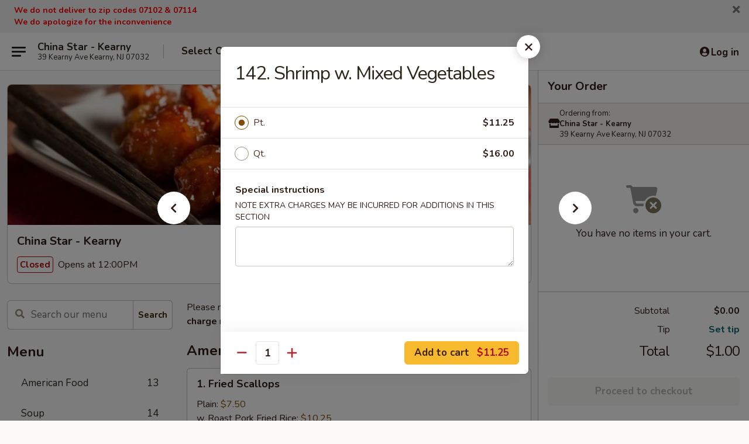

--- FILE ---
content_type: text/html; charset=UTF-8
request_url: https://www.chinastarkearny.com/order/main/seafood/142-shrimp-w-mixed-vegetables
body_size: 38842
content:
<!DOCTYPE html>

<html class="no-js css-scroll" lang="en">
	<head>
		<meta charset="utf-8" />
		<meta http-equiv="X-UA-Compatible" content="IE=edge,chrome=1" />

				<title>China Star - Kearny | 142. Shrimp w. Mixed Vegetables | Seafood</title>
		<meta name="description" content="Order online for delivery and takeout: 142. Shrimp w. Mixed Vegetables from China Star - Kearny. Serving the best Chinese in Kearny, NJ." />		<meta name="keywords" content="china star, china star kearny, china star menu, kearny chinese delivery, kearny chinese food, kearny chinese restaurants, chinese delivery, best chinese food in kearny, chinese restaurants in kearny, chinese restaurants near me, chinese food near me, kearny chinese takeout" />		<meta name="viewport" content="width=device-width, initial-scale=1.0">

		<meta property="og:type" content="website">
		<meta property="og:title" content="China Star - Kearny | 142. Shrimp w. Mixed Vegetables | Seafood">
		<meta property="og:description" content="Order online for delivery and takeout: 142. Shrimp w. Mixed Vegetables from China Star - Kearny. Serving the best Chinese in Kearny, NJ.">

		<meta name="twitter:card" content="summary_large_image">
		<meta name="twitter:title" content="China Star - Kearny | 142. Shrimp w. Mixed Vegetables | Seafood">
		<meta name="twitter:description" content="Order online for delivery and takeout: 142. Shrimp w. Mixed Vegetables from China Star - Kearny. Serving the best Chinese in Kearny, NJ.">
					<meta property="og:image" content="https://imagedelivery.net/9lr8zq_Jvl7h6OFWqEi9IA/36ff8bcb-56bd-45f2-5959-d8d95f1d7900/public" />
			<meta name="twitter:image" content="https://imagedelivery.net/9lr8zq_Jvl7h6OFWqEi9IA/36ff8bcb-56bd-45f2-5959-d8d95f1d7900/public" />
		
		<meta name="apple-mobile-web-app-status-bar-style" content="black">
		<meta name="mobile-web-app-capable" content="yes">
					<link rel="canonical" href="https://www.chinastarkearny.com/order/main/seafood/142-shrimp-w-mixed-vegetables"/>
						<link rel="shortcut icon" href="https://imagedelivery.net/9lr8zq_Jvl7h6OFWqEi9IA/fe537079-00e9-45aa-41e7-c7084ab29000/public" type="image/png" />
			
		<link type="text/css" rel="stylesheet" href="/min/g=css4.0&amp;1769539963" />
		<link rel="stylesheet" href="//ajax.googleapis.com/ajax/libs/jqueryui/1.10.1/themes/base/minified/jquery-ui.min.css" />
		<link href='//fonts.googleapis.com/css?family=Open+Sans:400italic,400,700' rel='stylesheet' type='text/css' />
		<script src="https://kit.fontawesome.com/a4edb6363d.js" crossorigin="anonymous"></script>

		<style>
								.home_hero, .menu_hero{ background-image: url(https://imagedelivery.net/9lr8zq_Jvl7h6OFWqEi9IA/d22282d6-028b-429c-e674-b665a8ce9800/public); }
					@media
					(-webkit-min-device-pixel-ratio: 1.25),
					(min-resolution: 120dpi){
						/* Retina header*/
						.home_hero, .menu_hero{ background-image: url(https://imagedelivery.net/9lr8zq_Jvl7h6OFWqEi9IA/f10089c3-e807-4337-5f4d-9116f0fe7800/public); }
					}
															/*body{  } */

					
		</style>

		<style type="text/css">div.menuItem_1076113, li.menuItem_1076113, div.menuItem_1076115, li.menuItem_1076115, div.menuItem_1076118, li.menuItem_1076118, div.menuItem_1076119, li.menuItem_1076119, div.menuItem_1076120, li.menuItem_1076120, div.menuItem_1076121, li.menuItem_1076121, div.menuItem_1076122, li.menuItem_1076122, div.menuItem_1076123, li.menuItem_1076123, div.menuItem_1076124, li.menuItem_1076124, div.menuItem_1076125, li.menuItem_1076125, div.menuItem_1076126, li.menuItem_1076126, div.menuItem_1076127, li.menuItem_1076127, div.menuItem_1076128, li.menuItem_1076128, div.menuItem_1076129, li.menuItem_1076129, div.menuItem_1076130, li.menuItem_1076130, div.menuItem_1076131, li.menuItem_1076131, div.menuItem_1076132, li.menuItem_1076132, div.menuItem_1076133, li.menuItem_1076133, div.menuItem_1076134, li.menuItem_1076134, div.menuItem_1076135, li.menuItem_1076135, div.menuItem_1076136, li.menuItem_1076136, div.menuItem_1076137, li.menuItem_1076137, div.menuItem_1076138, li.menuItem_1076138, div.menuItem_1076140, li.menuItem_1076140, div.menuItem_1076141, li.menuItem_1076141, div.menuItem_1076142, li.menuItem_1076142, div.menuItem_1076143, li.menuItem_1076143, div.menuItem_1076144, li.menuItem_1076144, div.menuItem_1076145, li.menuItem_1076145, div.menuItem_1076146, li.menuItem_1076146, div.menuItem_1076147, li.menuItem_1076147, div.menuItem_1076148, li.menuItem_1076148, div.menuItem_1076149, li.menuItem_1076149, div.menuItem_1076150, li.menuItem_1076150, div.menuItem_1076151, li.menuItem_1076151, div.menuItem_1076152, li.menuItem_1076152, div.menuItem_1076153, li.menuItem_1076153, div.menuItem_1076154, li.menuItem_1076154, div.menuItem_1076155, li.menuItem_1076155, div.menuItem_1076156, li.menuItem_1076156 {display:none !important;}</style><script type="text/javascript">window.UNAVAILABLE_MENU_IDS = [1076113,1076115,1076118,1076119,1076120,1076121,1076122,1076123,1076124,1076125,1076126,1076127,1076128,1076129,1076130,1076131,1076132,1076133,1076134,1076135,1076136,1076137,1076138,1076140,1076141,1076142,1076143,1076144,1076145,1076146,1076147,1076148,1076149,1076150,1076151,1076152,1076153,1076154,1076155,1076156]</script>
		<script type="text/javascript">
			var UrlTag = "chinastarkearny";
			var template = 'defaultv4';
			var formname = 'ordering3';
			var menulink = 'https://www.chinastarkearny.com/order/main';
			var checkoutlink = 'https://www.chinastarkearny.com/checkout';
		</script>
		<script>
			/* http://writing.colin-gourlay.com/safely-using-ready-before-including-jquery/ */
			(function(w,d,u){w.readyQ=[];w.bindReadyQ=[];function p(x,y){if(x=="ready"){w.bindReadyQ.push(y);}else{w.readyQ.push(x);}};var a={ready:p,bind:p};w.$=w.jQuery=function(f){if(f===d||f===u){return a}else{p(f)}}})(window,document)
		</script>

		<script type="application/ld+json">{
    "@context": "http://schema.org",
    "@type": "Menu",
    "url": "https://www.chinastarkearny.com/order/main",
    "mainEntityOfPage": "https://www.chinastarkearny.com/order/main",
    "inLanguage": "English",
    "name": "Main",
    "description": "Please note: requests for additional items or special preparation may incur an <b>extra charge</b> not calculated on your online order.",
    "hasMenuSection": [
        {
            "@type": "MenuSection",
            "url": "https://www.chinastarkearny.com/order/main/seafood",
            "name": "Seafood",
            "description": "w. White Rice",
            "hasMenuItem": [
                {
                    "@type": "MenuItem",
                    "name": "142. Shrimp w. Mixed Vegetables",
                    "url": "https://www.chinastarkearny.com/order/main/seafood/142-shrimp-w-mixed-vegetables"
                }
            ]
        }
    ]
}</script>
<!-- Google Tag Manager -->
<script>
	window.dataLayer = window.dataLayer || [];
	let data = {
		account: 'chinastarkearny',
		context: 'direct',
		templateVersion: 4,
		rid: 66	}
		dataLayer.push(data);
	(function(w,d,s,l,i){w[l]=w[l]||[];w[l].push({'gtm.start':
		new Date().getTime(),event:'gtm.js'});var f=d.getElementsByTagName(s)[0],
		j=d.createElement(s),dl=l!='dataLayer'?'&l='+l:'';j.async=true;j.src=
		'https://www.googletagmanager.com/gtm.js?id='+i+dl;f.parentNode.insertBefore(j,f);
		})(window,document,'script','dataLayer','GTM-K9P93M');

	function gtag() { dataLayer.push(arguments); }
</script>

			<script async src="https://www.googletagmanager.com/gtag/js?id=G-J4LKE4CQ3J"></script>
	
	<script>
		
		gtag('js', new Date());

		
					gtag('config', "G-J4LKE4CQ3J");
			</script>
		<link href="https://fonts.googleapis.com/css?family=Open+Sans:400,600,700|Nunito:400,700" rel="stylesheet" />
	</head>

	<body
		data-event-on:customer_registered="window.location.reload()"
		data-event-on:customer_logged_in="window.location.reload()"
		data-event-on:customer_logged_out="window.location.reload()"
	>
		<a class="skip-to-content-link" href="#main">Skip to content</a>
				<!-- Google Tag Manager (noscript) -->
		<noscript><iframe src="https://www.googletagmanager.com/ns.html?id=GTM-K9P93M" height="0" width="0" style="display:none;visibility:hidden"></iframe></noscript>
		<!-- End Google Tag Manager (noscript) -->
						<!-- wrapper starts -->
		<div class="wrapper">
			<div style="grid-area: header-announcements">
				<div id="upgradeBrowserBanner" class="alert alert-warning mb-0 rounded-0 py-4" style="display:none;">
	<div class="alert-icon"><i class="fas fa-warning" aria-hidden="true"></i></div>
	<div>
		<strong>We're sorry, but the Web browser you are using is not supported.</strong> <br/> Please upgrade your browser or try a different one to use this Website. Supported browsers include:<br/>
		<ul class="list-unstyled">
			<li class="mt-2"><a href="https://www.google.com/chrome" target="_blank" rel="noopener noreferrer" class="simple-link"><i class="fab fa-chrome"></i> Chrome</a></li>
			<li class="mt-2"><a href="https://www.mozilla.com/firefox/upgrade.html" target="_blank" rel="noopener noreferrer" class="simple-link"><i class="fab fa-firefox"></i> Firefox</a></li>
			<li class="mt-2"><a href="https://www.microsoft.com/en-us/windows/microsoft-edge" target="_blank" rel="noopener noreferrer" class="simple-link"><i class="fab fa-edge"></i> Edge</a></li>
			<li class="mt-2"><a href="http://www.apple.com/safari/" target="_blank" rel="noopener noreferrer" class="simple-link"><i class="fab fa-safari"></i> Safari</a></li>
		</ul>
	</div>
</div>
<script>
	var ua = navigator.userAgent;
	var match = ua.match(/Firefox\/([0-9]+)\./);
	var firefoxVersion = match ? parseInt(match[1]) : 1000;
	var match = ua.match(/Chrome\/([0-9]+)\./);
	var chromeVersion = match ? parseInt(match[1]) : 1000;
	var isIE = ua.indexOf('MSIE') > -1 || ua.indexOf('Trident') > -1;
	var upgradeBrowserBanner = document.getElementById('upgradeBrowserBanner');
	var isMatchesSupported = typeof(upgradeBrowserBanner.matches)!="undefined";
	var isEntriesSupported = typeof(Object.entries)!="undefined";
	//Safari version is verified with isEntriesSupported
	if (isIE || !isMatchesSupported || !isEntriesSupported || firefoxVersion <= 46 || chromeVersion <= 53) {
		upgradeBrowserBanner.style.display = 'flex';
	}
</script>				
				<!-- get closed sign if applicable. -->
				
				
										<div class="header-opensign announcement-bg-color announcement-txt-color">
							<p><span style="font-size:14px;"><strong><span style="color:#ff0000;">We do not deliver to zip codes 07102 & 07114</span></strong></span></p>

<p><span style="font-size:14px;"><strong><span style="color:#ff0000;">We do apologize for the inconvenience</span></strong></span></p>						<a href="javascript:void(0)" class="close" id="closeAnnouncement" role="button" aria-label="Close Announcement" tabindex="0"><i class="fas fa-times fa-xs"></i></a>
						</div>
								</div>

						<div class="headerAndWtype" style="grid-area: header">
				<!-- Header Starts -->
				<header class="header">
										<div class="d-flex flex-column align-items-start flex-md-row align-items-md-center">
												<div class="logo_name_alt flex-shrink-0 d-flex align-items-center align-self-stretch pe-6 pe-md-0">
							
	<button
		type="button"
		class="eds_button btn btn-outline eds_button--shape-default eds_menu_button"
		data-bs-toggle="offcanvas" data-bs-target="#side-menu" aria-controls="side-menu" aria-label="Main menu"	><span aria-hidden="true"></span> <span aria-hidden="true"></span> <span aria-hidden="true"></span></button>

	
							<div class="d-flex flex-column align-items-center mx-auto align-items-md-start mx-md-0">
								<a
									class="eds-display-text-title-xs text-truncate title-container"
									href="https://www.chinastarkearny.com"
								>
									China Star - Kearny								</a>

																	<span class="eds-copy-text-s-regular text-center text-md-start address-container" title="39 Kearny Ave Kearny, NJ 07032">
										39 Kearny Ave Kearny, NJ 07032									</span>
															</div>
						</div>

																			<div class="eds-display-text-title-s d-none d-md-block border-start mx-4" style="width: 0">&nbsp;</div>

							<div class="header_order_options d-flex align-items-center  w-100 p-2p5 p-md-0">
																<div class="what">
									<button
	type="button"
	class="border-0 bg-transparent text-start"
	data-bs-toggle="modal"
	data-bs-target="#modal-order-options"
	aria-expanded="false"
	style="min-height: 44px"
>
	<div class="d-flex align-items-baseline gap-2">
		<div class="otype-name-label eds-copy-text-l-bold text-truncate" style="flex: 1" data-order-type-label>
			Select Order Type		</div>

		<i class="fa fa-fw fa-caret-down"></i>
	</div>

	<div
		class="otype-picker-label otype-address-label eds-interface-text-m-regular text-truncate hidden"
	>
			</div>
</button>

<script>
	$(function() {
		var $autoCompleteInputs = $('[data-autocomplete-address]');
		if ($autoCompleteInputs && $autoCompleteInputs.length) {
			$autoCompleteInputs.each(function() {
				let $input = $(this);
				let $deliveryAddressContainer = $input.parents('.deliveryAddressContainer').first();
				$input.autocomplete({
					source   : addressAC,
					minLength: 3,
					delay    : 300,
					select   : function(event, ui) {
						$.getJSON('/' + UrlTag + '/?form=addresslookup', {
							id: ui.item.id,
						}, function(data) {
							let location = data
							if (location.address.street.endsWith('Trl')) {
								location.address.street = location.address.street.replace('Trl', 'Trail')
							}
							let autoCompleteSuccess = $input.data('autocomplete-success');
							if (autoCompleteSuccess) {
								let autoCompleteSuccessFunction = window[autoCompleteSuccess];
								if (typeof autoCompleteSuccessFunction == "function") {
									autoCompleteSuccessFunction(location);
								}
							}

							let address = location.address

							$('#add-address-city, [data-autocompleted-city]').val(address.city)
							$('#add-address-state, [data-autocompleted-state]').val(address.stateCode)
							$('#add-address-zip, [data-autocompleted-zip]').val(address.postalCode)
							$('#add-address-latitude, [data-autocompleted-latitude]').val(location.position.lat)
							$('#add-address-longitude, [data-autocompleted-longitude]').val(location.position.lng)
							let streetAddress = (address.houseNumber || '') + ' ' + (address.street || '');
							$('#street-address-1, [data-autocompleted-street-address]').val(streetAddress)
							validateAddress($deliveryAddressContainer);
						})
					},
				})
				$input.attr('autocomplete', 'street-address')
			});
		}

		// autocomplete using Address autocomplete
		// jquery autocomplete needs 2 fields: title and value
		// id holds the LocationId which can be used at a later stage to get the coordinate of the selected choice
		function addressAC(query, callback) {
			//we don't actually want to search until they've entered the street number and at least one character
			words = query.term.trim().split(' ')
			if (words.length < 2) {
				return false
			}

			$.getJSON('/' + UrlTag + '/?form=addresssuggest', { q: query.term }, function(data) {
				var addresses = data.items
				addresses = addresses.map(addr => {
					if ((addr.address.label || '').endsWith('Trl')) {
						addr.address.label = addr.address.label.replace('Trl', 'Trail')
					}
					let streetAddress = (addr.address.label || '')
					return {
						label: streetAddress,
						value: streetAddress,
						id   : addr.id,
					}
				})

				return callback(addresses)
			})
		}

				$('[data-address-from-current-loc]').on('click', function(e) {
			let $streetAddressContainer = $(this).parents('.street-address-container').first();
			let $deliveryAddressContainer = $(this).parents('.deliveryAddressContainer').first();
			e.preventDefault();
			if(navigator.geolocation) {
				navigator.geolocation.getCurrentPosition(position => {
					$.getJSON('/' + UrlTag + '/?form=addresssuggest', {
						at: position.coords.latitude + "," + position.coords.longitude
					}, function(data) {
						let location = data.items[0];
						let address = location.address
						$streetAddressContainer.find('.input-street-address').val((address.houseNumber ? address.houseNumber : '') + ' ' + (address.street ? address.street : ''));
						$('#add-address-city').val(address.city ? address.city : '');
						$('#add-address-state').val(address.state ? address.state : '');
						$('#add-address-zip').val(address.postalCode ? address.postalCode : '');
						$('#add-address-latitude').val(location.position.lat ? location.position.lat : '');
						$('#add-address-longitude').val(location.position.lng ? location.position.lng : '');
						validateAddress($deliveryAddressContainer, 0);
					});
				});
			} else {
				alert("Geolocation is not supported by this browser!");
			}
		});
	});

	function autoCompleteSuccess(location)
	{
		if (location && location.address) {
			let address = location.address

			let streetAddress = (address.houseNumber || '') + ' ' + (address.street || '');
			$.ajax({
				url: '/' + UrlTag + '/?form=saveformfields',
				data: {
					'param_full~address_s_n_255': streetAddress + ', ' + address.city + ', ' + address.state,
					'param_street~address_s_n_255': streetAddress,
					'param_city_s_n_90': address.city,
					'param_state_s_n_2': address.state,
					'param_zip~code_z_n_10': address.postalCode,
				}
			});
		}
	}
</script>
								</div>

																									<div class="when showcheck_parent">
																				<div class="ordertimetypes ">
	<button
		type="button"
		class="border-0 bg-transparent text-start loadable-content"
		data-bs-toggle="modal"
		data-bs-target="#modal-order-time"
		aria-expanded="false"
		style="min-height: 44px"
		data-change-label-to-later-date
	>
		<div class="d-flex align-items-baseline gap-2">
			<div class="eds-copy-text-l-bold text-truncate flex-fill" data-otype-time-day>
								Select Time			</div>

			<i class="fa fa-fw fa-caret-down"></i>
		</div>

		<div
			class="otype-picker-label otype-picker-time eds-interface-text-m-regular text-truncate hidden"
			data-otype-time
		>
			Later		</div>
	</button>
</div>
									</div>
															</div>
						
												<div class="position-absolute top-0 end-0 pe-2 py-2p5">
							
	<div id="login-status" >
					
	<button
		type="button"
		class="eds_button btn btn-outline eds_button--shape-default px-2 text-nowrap"
		aria-label="Log in" style="color: currentColor" data-bs-toggle="modal" data-bs-target="#login-modal"	><i
		class="eds_icon fa fa-lg fa-fw fa-user-circle d-block d-lg-none"
		style="font-family: &quot;Font Awesome 5 Pro&quot;; "	></i>

	 <div class="d-none d-lg-flex align-items-baseline gap-2">
	<i
		class="eds_icon fa fa-fw fa-user-circle"
		style="font-family: &quot;Font Awesome 5 Pro&quot;; "	></i>

	<div class="profile-container text-truncate">Log in</div></div></button>

				</div>

							</div>
					</div>

															
	<aside		data-eds-id="697f0438da7f0"
		class="eds_side_menu offcanvas offcanvas-start text-dark "
		tabindex="-1"
				id="side-menu" data-event-on:menu_selected="this.dispatchEvent(new CustomEvent('eds.hide'))" data-event-on:category_selected="this.dispatchEvent(new CustomEvent('eds.hide'))"	>
		
		<div class="eds_side_menu-body offcanvas-body d-flex flex-column p-0 css-scroll">
										<div
					class="eds_side_menu-close position-absolute top-0 end-0 pt-3 pe-3 "
					style="z-index: 1"
				>
					
	<button
		type="button"
		class="eds_button btn btn-outline-secondary eds_button--shape-circle"
		data-bs-dismiss="offcanvas" data-bs-target="[data-eds-id=&quot;697f0438da7f0&quot;]" aria-label="Close"	><i
		class="eds_icon fa fa-fw fa-close"
		style="font-family: &quot;Font Awesome 5 Pro&quot;; "	></i></button>

					</div>
			
			<div class="restaurant-info border-bottom border-light p-3">
							<p class="eds-display-text-title-xs mb-0 me-2 pe-4">China Star - Kearny</p>

			<div class="eds-copy-text-s-regular me-2 pe-4">
			39 Kearny Ave Kearny, NJ 07032		</div>
						</div>

																	
	<div class="border-bottom border-light p-3">
		
		
			<details
				class="eds_list eds_list--border-none" open				data-menu-id="9576"
									data-event-on:document_ready="this.open = localStorage.getItem('menu-open-9576') !== 'false'"
										onclick="localStorage.setItem('menu-open-9576', !this.open)"
							>
									<summary class="eds-copy-text-l-regular list-unstyled rounded-3 mb-1 " tabindex="0">
						<h2 class="eds-display-text-title-m m-0 p-0">
															
	<i
		class="eds_icon fas fa-fw fa-chevron-right"
		style="font-family: &quot;Font Awesome 5 Pro&quot;; "	></i>

															Menu
						</h2>
					</summary>
										<div class="mb-3"></div>
				
																		
									<a
						class="eds_list-item eds-copy-text-l-regular list-unstyled rounded-3 mb-1 px-3 px-lg-4 py-2p5 d-flex "
						data-event-on:category_pinned="(category) => $(this).toggleClass('active', category.id === '116750')"
						href="https://www.chinastarkearny.com/order/main/american-food"
						aria-current="page"
						onclick="if (!event.ctrlKey) {
							const currentMenuIsActive = true || $(this).closest('details').find('summary').hasClass('active');
							if (currentMenuIsActive) {
								app.event.emit('category_selected', { id: '116750' });
							} else {
								app.event.emit('menu_selected', { menu_id: '9576', menu_description: &quot;Please note: requests for additional items or special preparation may incur an &lt;b&gt;extra charge&lt;\/b&gt; not calculated on your online order.&quot;, category_id: '116750' });
							}
															return false;
													}"
					>
						American Food													<span class="ms-auto">13</span>
											</a>
									<a
						class="eds_list-item eds-copy-text-l-regular list-unstyled rounded-3 mb-1 px-3 px-lg-4 py-2p5 d-flex "
						data-event-on:category_pinned="(category) => $(this).toggleClass('active', category.id === '116734')"
						href="https://www.chinastarkearny.com/order/main/soup"
						aria-current="page"
						onclick="if (!event.ctrlKey) {
							const currentMenuIsActive = true || $(this).closest('details').find('summary').hasClass('active');
							if (currentMenuIsActive) {
								app.event.emit('category_selected', { id: '116734' });
							} else {
								app.event.emit('menu_selected', { menu_id: '9576', menu_description: &quot;Please note: requests for additional items or special preparation may incur an &lt;b&gt;extra charge&lt;\/b&gt; not calculated on your online order.&quot;, category_id: '116734' });
							}
															return false;
													}"
					>
						Soup													<span class="ms-auto">14</span>
											</a>
									<a
						class="eds_list-item eds-copy-text-l-regular list-unstyled rounded-3 mb-1 px-3 px-lg-4 py-2p5 d-flex "
						data-event-on:category_pinned="(category) => $(this).toggleClass('active', category.id === '116733')"
						href="https://www.chinastarkearny.com/order/main/appetizer"
						aria-current="page"
						onclick="if (!event.ctrlKey) {
							const currentMenuIsActive = true || $(this).closest('details').find('summary').hasClass('active');
							if (currentMenuIsActive) {
								app.event.emit('category_selected', { id: '116733' });
							} else {
								app.event.emit('menu_selected', { menu_id: '9576', menu_description: &quot;Please note: requests for additional items or special preparation may incur an &lt;b&gt;extra charge&lt;\/b&gt; not calculated on your online order.&quot;, category_id: '116733' });
							}
															return false;
													}"
					>
						Appetizer													<span class="ms-auto">18</span>
											</a>
									<a
						class="eds_list-item eds-copy-text-l-regular list-unstyled rounded-3 mb-1 px-3 px-lg-4 py-2p5 d-flex "
						data-event-on:category_pinned="(category) => $(this).toggleClass('active', category.id === '116735')"
						href="https://www.chinastarkearny.com/order/main/fried-rice"
						aria-current="page"
						onclick="if (!event.ctrlKey) {
							const currentMenuIsActive = true || $(this).closest('details').find('summary').hasClass('active');
							if (currentMenuIsActive) {
								app.event.emit('category_selected', { id: '116735' });
							} else {
								app.event.emit('menu_selected', { menu_id: '9576', menu_description: &quot;Please note: requests for additional items or special preparation may incur an &lt;b&gt;extra charge&lt;\/b&gt; not calculated on your online order.&quot;, category_id: '116735' });
							}
															return false;
													}"
					>
						Fried Rice													<span class="ms-auto">9</span>
											</a>
									<a
						class="eds_list-item eds-copy-text-l-regular list-unstyled rounded-3 mb-1 px-3 px-lg-4 py-2p5 d-flex "
						data-event-on:category_pinned="(category) => $(this).toggleClass('active', category.id === '116736')"
						href="https://www.chinastarkearny.com/order/main/chow-mein"
						aria-current="page"
						onclick="if (!event.ctrlKey) {
							const currentMenuIsActive = true || $(this).closest('details').find('summary').hasClass('active');
							if (currentMenuIsActive) {
								app.event.emit('category_selected', { id: '116736' });
							} else {
								app.event.emit('menu_selected', { menu_id: '9576', menu_description: &quot;Please note: requests for additional items or special preparation may incur an &lt;b&gt;extra charge&lt;\/b&gt; not calculated on your online order.&quot;, category_id: '116736' });
							}
															return false;
													}"
					>
						Chow Mein													<span class="ms-auto">7</span>
											</a>
									<a
						class="eds_list-item eds-copy-text-l-regular list-unstyled rounded-3 mb-1 px-3 px-lg-4 py-2p5 d-flex "
						data-event-on:category_pinned="(category) => $(this).toggleClass('active', category.id === '116737')"
						href="https://www.chinastarkearny.com/order/main/chop-suey"
						aria-current="page"
						onclick="if (!event.ctrlKey) {
							const currentMenuIsActive = true || $(this).closest('details').find('summary').hasClass('active');
							if (currentMenuIsActive) {
								app.event.emit('category_selected', { id: '116737' });
							} else {
								app.event.emit('menu_selected', { menu_id: '9576', menu_description: &quot;Please note: requests for additional items or special preparation may incur an &lt;b&gt;extra charge&lt;\/b&gt; not calculated on your online order.&quot;, category_id: '116737' });
							}
															return false;
													}"
					>
						Chop Suey													<span class="ms-auto">7</span>
											</a>
									<a
						class="eds_list-item eds-copy-text-l-regular list-unstyled rounded-3 mb-1 px-3 px-lg-4 py-2p5 d-flex "
						data-event-on:category_pinned="(category) => $(this).toggleClass('active', category.id === '116738')"
						href="https://www.chinastarkearny.com/order/main/lo-mein"
						aria-current="page"
						onclick="if (!event.ctrlKey) {
							const currentMenuIsActive = true || $(this).closest('details').find('summary').hasClass('active');
							if (currentMenuIsActive) {
								app.event.emit('category_selected', { id: '116738' });
							} else {
								app.event.emit('menu_selected', { menu_id: '9576', menu_description: &quot;Please note: requests for additional items or special preparation may incur an &lt;b&gt;extra charge&lt;\/b&gt; not calculated on your online order.&quot;, category_id: '116738' });
							}
															return false;
													}"
					>
						Lo Mein													<span class="ms-auto">8</span>
											</a>
									<a
						class="eds_list-item eds-copy-text-l-regular list-unstyled rounded-3 mb-1 px-3 px-lg-4 py-2p5 d-flex "
						data-event-on:category_pinned="(category) => $(this).toggleClass('active', category.id === '116739')"
						href="https://www.chinastarkearny.com/order/main/curry"
						aria-current="page"
						onclick="if (!event.ctrlKey) {
							const currentMenuIsActive = true || $(this).closest('details').find('summary').hasClass('active');
							if (currentMenuIsActive) {
								app.event.emit('category_selected', { id: '116739' });
							} else {
								app.event.emit('menu_selected', { menu_id: '9576', menu_description: &quot;Please note: requests for additional items or special preparation may incur an &lt;b&gt;extra charge&lt;\/b&gt; not calculated on your online order.&quot;, category_id: '116739' });
							}
															return false;
													}"
					>
						Curry													<span class="ms-auto">4</span>
											</a>
									<a
						class="eds_list-item eds-copy-text-l-regular list-unstyled rounded-3 mb-1 px-3 px-lg-4 py-2p5 d-flex "
						data-event-on:category_pinned="(category) => $(this).toggleClass('active', category.id === '116740')"
						href="https://www.chinastarkearny.com/order/main/egg-foo-young"
						aria-current="page"
						onclick="if (!event.ctrlKey) {
							const currentMenuIsActive = true || $(this).closest('details').find('summary').hasClass('active');
							if (currentMenuIsActive) {
								app.event.emit('category_selected', { id: '116740' });
							} else {
								app.event.emit('menu_selected', { menu_id: '9576', menu_description: &quot;Please note: requests for additional items or special preparation may incur an &lt;b&gt;extra charge&lt;\/b&gt; not calculated on your online order.&quot;, category_id: '116740' });
							}
															return false;
													}"
					>
						Egg Foo Young													<span class="ms-auto">7</span>
											</a>
									<a
						class="eds_list-item eds-copy-text-l-regular list-unstyled rounded-3 mb-1 px-3 px-lg-4 py-2p5 d-flex "
						data-event-on:category_pinned="(category) => $(this).toggleClass('active', category.id === '116741')"
						href="https://www.chinastarkearny.com/order/main/pork"
						aria-current="page"
						onclick="if (!event.ctrlKey) {
							const currentMenuIsActive = true || $(this).closest('details').find('summary').hasClass('active');
							if (currentMenuIsActive) {
								app.event.emit('category_selected', { id: '116741' });
							} else {
								app.event.emit('menu_selected', { menu_id: '9576', menu_description: &quot;Please note: requests for additional items or special preparation may incur an &lt;b&gt;extra charge&lt;\/b&gt; not calculated on your online order.&quot;, category_id: '116741' });
							}
															return false;
													}"
					>
						Pork													<span class="ms-auto">8</span>
											</a>
									<a
						class="eds_list-item eds-copy-text-l-regular list-unstyled rounded-3 mb-1 px-3 px-lg-4 py-2p5 d-flex "
						data-event-on:category_pinned="(category) => $(this).toggleClass('active', category.id === '116742')"
						href="https://www.chinastarkearny.com/order/main/beef"
						aria-current="page"
						onclick="if (!event.ctrlKey) {
							const currentMenuIsActive = true || $(this).closest('details').find('summary').hasClass('active');
							if (currentMenuIsActive) {
								app.event.emit('category_selected', { id: '116742' });
							} else {
								app.event.emit('menu_selected', { menu_id: '9576', menu_description: &quot;Please note: requests for additional items or special preparation may incur an &lt;b&gt;extra charge&lt;\/b&gt; not calculated on your online order.&quot;, category_id: '116742' });
							}
															return false;
													}"
					>
						Beef													<span class="ms-auto">17</span>
											</a>
									<a
						class="eds_list-item eds-copy-text-l-regular list-unstyled rounded-3 mb-1 px-3 px-lg-4 py-2p5 d-flex "
						data-event-on:category_pinned="(category) => $(this).toggleClass('active', category.id === '116743')"
						href="https://www.chinastarkearny.com/order/main/chicken"
						aria-current="page"
						onclick="if (!event.ctrlKey) {
							const currentMenuIsActive = true || $(this).closest('details').find('summary').hasClass('active');
							if (currentMenuIsActive) {
								app.event.emit('category_selected', { id: '116743' });
							} else {
								app.event.emit('menu_selected', { menu_id: '9576', menu_description: &quot;Please note: requests for additional items or special preparation may incur an &lt;b&gt;extra charge&lt;\/b&gt; not calculated on your online order.&quot;, category_id: '116743' });
							}
															return false;
													}"
					>
						Chicken													<span class="ms-auto">17</span>
											</a>
									<a
						class="eds_list-item eds-copy-text-l-regular list-unstyled rounded-3 mb-1 px-3 px-lg-4 py-2p5 d-flex "
						data-event-on:category_pinned="(category) => $(this).toggleClass('active', category.id === '116745')"
						href="https://www.chinastarkearny.com/order/main/sweet-sour"
						aria-current="page"
						onclick="if (!event.ctrlKey) {
							const currentMenuIsActive = true || $(this).closest('details').find('summary').hasClass('active');
							if (currentMenuIsActive) {
								app.event.emit('category_selected', { id: '116745' });
							} else {
								app.event.emit('menu_selected', { menu_id: '9576', menu_description: &quot;Please note: requests for additional items or special preparation may incur an &lt;b&gt;extra charge&lt;\/b&gt; not calculated on your online order.&quot;, category_id: '116745' });
							}
															return false;
													}"
					>
						Sweet & Sour													<span class="ms-auto">3</span>
											</a>
									<a
						class="eds_list-item eds-copy-text-l-regular list-unstyled rounded-3 mb-1 px-3 px-lg-4 py-2p5 d-flex active"
						data-event-on:category_pinned="(category) => $(this).toggleClass('active', category.id === '116744')"
						href="https://www.chinastarkearny.com/order/main/seafood"
						aria-current="page"
						onclick="if (!event.ctrlKey) {
							const currentMenuIsActive = true || $(this).closest('details').find('summary').hasClass('active');
							if (currentMenuIsActive) {
								app.event.emit('category_selected', { id: '116744' });
							} else {
								app.event.emit('menu_selected', { menu_id: '9576', menu_description: &quot;Please note: requests for additional items or special preparation may incur an &lt;b&gt;extra charge&lt;\/b&gt; not calculated on your online order.&quot;, category_id: '116744' });
							}
															return false;
													}"
					>
						Seafood													<span class="ms-auto">17</span>
											</a>
									<a
						class="eds_list-item eds-copy-text-l-regular list-unstyled rounded-3 mb-1 px-3 px-lg-4 py-2p5 d-flex "
						data-event-on:category_pinned="(category) => $(this).toggleClass('active', category.id === '116753')"
						href="https://www.chinastarkearny.com/order/main/diet-special"
						aria-current="page"
						onclick="if (!event.ctrlKey) {
							const currentMenuIsActive = true || $(this).closest('details').find('summary').hasClass('active');
							if (currentMenuIsActive) {
								app.event.emit('category_selected', { id: '116753' });
							} else {
								app.event.emit('menu_selected', { menu_id: '9576', menu_description: &quot;Please note: requests for additional items or special preparation may incur an &lt;b&gt;extra charge&lt;\/b&gt; not calculated on your online order.&quot;, category_id: '116753' });
							}
															return false;
													}"
					>
						Diet Special													<span class="ms-auto">5</span>
											</a>
									<a
						class="eds_list-item eds-copy-text-l-regular list-unstyled rounded-3 mb-1 px-3 px-lg-4 py-2p5 d-flex "
						data-event-on:category_pinned="(category) => $(this).toggleClass('active', category.id === '116746')"
						href="https://www.chinastarkearny.com/order/main/chow-fun-or-mei-fun"
						aria-current="page"
						onclick="if (!event.ctrlKey) {
							const currentMenuIsActive = true || $(this).closest('details').find('summary').hasClass('active');
							if (currentMenuIsActive) {
								app.event.emit('category_selected', { id: '116746' });
							} else {
								app.event.emit('menu_selected', { menu_id: '9576', menu_description: &quot;Please note: requests for additional items or special preparation may incur an &lt;b&gt;extra charge&lt;\/b&gt; not calculated on your online order.&quot;, category_id: '116746' });
							}
															return false;
													}"
					>
						Chow Fun or Mei Fun													<span class="ms-auto">11</span>
											</a>
									<a
						class="eds_list-item eds-copy-text-l-regular list-unstyled rounded-3 mb-1 px-3 px-lg-4 py-2p5 d-flex "
						data-event-on:category_pinned="(category) => $(this).toggleClass('active', category.id === '116747')"
						href="https://www.chinastarkearny.com/order/main/vegetable"
						aria-current="page"
						onclick="if (!event.ctrlKey) {
							const currentMenuIsActive = true || $(this).closest('details').find('summary').hasClass('active');
							if (currentMenuIsActive) {
								app.event.emit('category_selected', { id: '116747' });
							} else {
								app.event.emit('menu_selected', { menu_id: '9576', menu_description: &quot;Please note: requests for additional items or special preparation may incur an &lt;b&gt;extra charge&lt;\/b&gt; not calculated on your online order.&quot;, category_id: '116747' });
							}
															return false;
													}"
					>
						Vegetable													<span class="ms-auto">5</span>
											</a>
									<a
						class="eds_list-item eds-copy-text-l-regular list-unstyled rounded-3 mb-1 px-3 px-lg-4 py-2p5 d-flex "
						data-event-on:category_pinned="(category) => $(this).toggleClass('active', category.id === '116748')"
						href="https://www.chinastarkearny.com/order/main/moo-shu"
						aria-current="page"
						onclick="if (!event.ctrlKey) {
							const currentMenuIsActive = true || $(this).closest('details').find('summary').hasClass('active');
							if (currentMenuIsActive) {
								app.event.emit('category_selected', { id: '116748' });
							} else {
								app.event.emit('menu_selected', { menu_id: '9576', menu_description: &quot;Please note: requests for additional items or special preparation may incur an &lt;b&gt;extra charge&lt;\/b&gt; not calculated on your online order.&quot;, category_id: '116748' });
							}
															return false;
													}"
					>
						Moo Shu													<span class="ms-auto">4</span>
											</a>
									<a
						class="eds_list-item eds-copy-text-l-regular list-unstyled rounded-3 mb-1 px-3 px-lg-4 py-2p5 d-flex "
						data-event-on:category_pinned="(category) => $(this).toggleClass('active', category.id === '116749')"
						href="https://www.chinastarkearny.com/order/main/chefs-specialties"
						aria-current="page"
						onclick="if (!event.ctrlKey) {
							const currentMenuIsActive = true || $(this).closest('details').find('summary').hasClass('active');
							if (currentMenuIsActive) {
								app.event.emit('category_selected', { id: '116749' });
							} else {
								app.event.emit('menu_selected', { menu_id: '9576', menu_description: &quot;Please note: requests for additional items or special preparation may incur an &lt;b&gt;extra charge&lt;\/b&gt; not calculated on your online order.&quot;, category_id: '116749' });
							}
															return false;
													}"
					>
						Chef's Specialties													<span class="ms-auto">20</span>
											</a>
									<a
						class="eds_list-item eds-copy-text-l-regular list-unstyled rounded-3 mb-1 px-3 px-lg-4 py-2p5 d-flex "
						data-event-on:category_pinned="(category) => $(this).toggleClass('active', category.id === '116751')"
						href="https://www.chinastarkearny.com/order/main/combination-platters"
						aria-current="page"
						onclick="if (!event.ctrlKey) {
							const currentMenuIsActive = true || $(this).closest('details').find('summary').hasClass('active');
							if (currentMenuIsActive) {
								app.event.emit('category_selected', { id: '116751' });
							} else {
								app.event.emit('menu_selected', { menu_id: '9576', menu_description: &quot;Please note: requests for additional items or special preparation may incur an &lt;b&gt;extra charge&lt;\/b&gt; not calculated on your online order.&quot;, category_id: '116751' });
							}
															return false;
													}"
					>
						Combination Platters													<span class="ms-auto">31</span>
											</a>
									<a
						class="eds_list-item eds-copy-text-l-regular list-unstyled rounded-3 mb-1 px-3 px-lg-4 py-2p5 d-flex "
						data-event-on:category_pinned="(category) => $(this).toggleClass('active', category.id === '164392')"
						href="https://www.chinastarkearny.com/order/main/drinks"
						aria-current="page"
						onclick="if (!event.ctrlKey) {
							const currentMenuIsActive = true || $(this).closest('details').find('summary').hasClass('active');
							if (currentMenuIsActive) {
								app.event.emit('category_selected', { id: '164392' });
							} else {
								app.event.emit('menu_selected', { menu_id: '9576', menu_description: &quot;Please note: requests for additional items or special preparation may incur an &lt;b&gt;extra charge&lt;\/b&gt; not calculated on your online order.&quot;, category_id: '164392' });
							}
															return false;
													}"
					>
						Drinks													<span class="ms-auto">11</span>
											</a>
							</details>
		
			</div>

						
																	<nav>
							<ul class="eds_list eds_list--border-none border-bottom">
	<li class="eds_list-item">
		<a class="d-block p-3 " href="https://www.chinastarkearny.com">
			Home		</a>
	</li>

		
					<li class="eds_list-item">
					<a class="d-block p-3 " href="https://www.chinastarkearny.com/page/delivery-info" >
						Delivery Info					</a>
				</li>
			
			<li class="eds_list-item">
			<a class="d-block p-3 " href="https://www.chinastarkearny.com/locationinfo">
				Location &amp; Hours			</a>
		</li>
	
	<li class="eds_list-item">
		<a class="d-block p-3 " href="https://www.chinastarkearny.com/contact">
			Contact
		</a>
	</li>
</ul>
						</nav>

												<div class="eds-copy-text-s-regular p-3 d-lg-none">
							
	<ul class="list-unstyled d-flex gap-2">
						<li><a href="https://www.yelp.com/biz/china-star-kearny" target="new"  title="Opens in new tab" class="icon" title="Yelp"><i class="fab fa-yelp"></i><span class="sr-only">Yelp</span></a></li>
							<li><a href="https://www.tripadvisor.com/Restaurant_Review-g46536-d4962252-Reviews-China_Star-Kearny_New_Jersey.html" target="new"  title="Opens in new tab" class="icon" title="TripAdvisor"><i class="fak fa-tripadvisor"></i><span class="sr-only">TripAdvisor</span></a></li>
				</ul>
	
<div><a href="http://chinesemenuonline.com">&copy; 2026 Online Ordering by Chinese Menu Online</a></div>
	<div>Discover the best Chinese restaurants with <a href="https://www.springroll.com" target="_blank" title="Opens in new tab" >Springroll</a></div>

<ul class="list-unstyled mb-0 pt-3">
	<li><a href="https://www.chinastarkearny.com/reportbug">Technical Support</a></li>
	<li><a href="https://www.chinastarkearny.com/privacy">Privacy Policy</a></li>
	<li><a href="https://www.chinastarkearny.com/tos">Terms of Service</a></li>
	<li><a href="https://www.chinastarkearny.com/accessibility">Accessibility</a></li>
</ul>

This site is protected by reCAPTCHA and the Google <a href="https://policies.google.com/privacy">Privacy Policy</a> and <a href="https://policies.google.com/terms">Terms of Service</a> apply.
						</div>		</div>

		<script>
		{
			const container = document.querySelector('[data-eds-id="697f0438da7f0"]');

						['show', 'hide', 'toggle', 'dispose'].forEach((eventName) => {
				container.addEventListener(`eds.${eventName}`, (e) => {
					bootstrap.Offcanvas.getOrCreateInstance(container)[eventName](
						...(Array.isArray(e.detail) ? e.detail : [e.detail])
					);
				});
			});
		}
		</script>
	</aside>

					</header>
			</div>

										<div class="container p-0" style="grid-area: hero">
					<section class="hero">
												<div class="menu_hero backbgbox position-relative" role="img" aria-label="Image of food offered at the restaurant">
									<div class="logo">
		<a class="logo-image" href="https://www.chinastarkearny.com">
			<img
				src="https://imagedelivery.net/9lr8zq_Jvl7h6OFWqEi9IA/36ff8bcb-56bd-45f2-5959-d8d95f1d7900/public"
				srcset="https://imagedelivery.net/9lr8zq_Jvl7h6OFWqEi9IA/36ff8bcb-56bd-45f2-5959-d8d95f1d7900/public 1x, https://imagedelivery.net/9lr8zq_Jvl7h6OFWqEi9IA/36ff8bcb-56bd-45f2-5959-d8d95f1d7900/public 2x"				alt="Home"
			/>
		</a>
	</div>
						</div>

													<div class="p-3">
								<div class="pb-1">
									<h1 role="heading" aria-level="2" class="eds-display-text-title-s m-0 p-0">China Star - Kearny</h1>
																	</div>

								<div class="d-sm-flex align-items-baseline">
																			<div class="mt-2">
											
	<span
		class="eds_label eds_label--variant-error eds-interface-text-m-bold me-1 text-nowrap"
			>
		Closed	</span>

	Opens at 12:00PM										</div>
									
									<div class="d-flex gap-2 ms-sm-auto mt-2">
																					
					<a
				class="eds_button btn btn-outline-secondary btn-sm col text-nowrap"
				href="https://www.chinastarkearny.com/locationinfo?lid=7522"
							>
				
	<i
		class="eds_icon fa fa-fw fa-info-circle"
		style="font-family: &quot;Font Awesome 5 Pro&quot;; "	></i>

	 Store info			</a>
		
												
																					
		<a
			class="eds_button btn btn-outline-secondary btn-sm col d-lg-none text-nowrap"
			href="tel:(201) 991-9375"
					>
			
	<i
		class="eds_icon fa fa-fw fa-phone"
		style="font-family: &quot;Font Awesome 5 Pro&quot;; transform: scale(-1, 1); "	></i>

	 Call us		</a>

												
																			</div>
								</div>
							</div>
											</section>
				</div>
			
						
										<div
					class="fixed_submit d-lg-none hidden pwa-pb-md-down"
					data-event-on:cart_updated="({ items }) => $(this).toggleClass('hidden', !items)"
				>
					<div
						data-async-on-event="order_type_updated, cart_updated"
						data-async-action="https://www.chinastarkearny.com//ajax/?form=minimum_order_value_warning&component=add_more"
						data-async-method="get"
					>
											</div>

					<div class="p-3">
						<button class="btn btn-primary btn-lg w-100" onclick="app.event.emit('show_cart')">
							View cart							<span
								class="eds-interface-text-m-regular"
								data-event-on:cart_updated="({ items, subtotal }) => {
									$(this).text(`(${items} ${items === 1 ? 'item' : 'items'}, ${subtotal})`);
								}"
							>
								(0 items, $0.00)
							</span>
						</button>
					</div>
				</div>
			
									<!-- Header ends -->
<main class="main_content menucategory_page pb-5" id="main">
	<div class="container">
		
		<div class="row menu_wrapper menu_category_wrapper menu_wrapper--no-menu-tabs">
			<section class="col-xl-4 d-none d-xl-block">
				
				<div id="location-menu" data-event-on:menu_items_loaded="$(this).stickySidebar('updateSticky')">
					
		<form
			method="GET"
			role="search"
			action="https://www.chinastarkearny.com/search"
			class="d-none d-xl-block mb-4"			novalidate
			onsubmit="if (!this.checkValidity()) event.preventDefault()"
		>
			<div class="position-relative">
				
	<label
		data-eds-id="697f0438db612"
		class="eds_formfield eds_formfield--size-large eds_formfield--variant-primary eds-copy-text-m-regular w-100"
		class="w-100"	>
		
		<div class="position-relative d-flex flex-column">
							<div class="eds_formfield-error eds-interface-text-m-bold" style="order: 1000"></div>
			
							<div class="eds_formfield-icon">
					<i
		class="eds_icon fa fa-fw fa-search"
		style="font-family: &quot;Font Awesome 5 Pro&quot;; "	></i>				</div>
										<input
					type="search"
					class="eds-copy-text-l-regular  "
										placeholder="Search our menu" name="search" autocomplete="off" spellcheck="false" value="" required aria-label="Search our menu" style="padding-right: 4.5rem; padding-left: 2.5rem;"				/>

				
							
			
	<i
		class="eds_icon fa fa-fw eds_formfield-validation"
		style="font-family: &quot;Font Awesome 5 Pro&quot;; "	></i>

	
					</div>

		
		<script>
		{
			const container = document.querySelector('[data-eds-id="697f0438db612"]');
			const input = container.querySelector('input, textarea, select');
			const error = container.querySelector('.eds_formfield-error');

			
						input.addEventListener('eds.validation.reset', () => {
				input.removeAttribute('data-validation');
				input.setCustomValidity('');
				error.innerHTML = '';
			});

						input.addEventListener('eds.validation.hide', () => {
				input.removeAttribute('data-validation');
			});

						input.addEventListener('eds.validation.success', (e) => {
				input.setCustomValidity('');
				input.setAttribute('data-validation', '');
				error.innerHTML = '';
			});

						input.addEventListener('eds.validation.warning', (e) => {
				input.setCustomValidity('');
				input.setAttribute('data-validation', '');
				error.innerHTML = e.detail;
			});

						input.addEventListener('eds.validation.error', (e) => {
				input.setCustomValidity(e.detail);
				input.checkValidity(); 				input.setAttribute('data-validation', '');
			});

			input.addEventListener('invalid', (e) => {
				error.innerHTML = input.validationMessage;
			});

								}
		</script>
	</label>

	
				<div class="position-absolute top-0 end-0">
					
	<button
		type="submit"
		class="eds_button btn btn-outline-secondary btn-sm eds_button--shape-default align-self-baseline rounded-0 rounded-end px-2"
		style="height: 50px; --bs-border-radius: 6px"	>Search</button>

					</div>
			</div>
		</form>

												
	<div >
		
		
			<details
				class="eds_list eds_list--border-none" open				data-menu-id="9576"
							>
									<summary class="eds-copy-text-l-regular list-unstyled rounded-3 mb-1 pe-none" tabindex="0">
						<h2 class="eds-display-text-title-m m-0 p-0">
														Menu
						</h2>
					</summary>
										<div class="mb-3"></div>
				
																		
									<a
						class="eds_list-item eds-copy-text-l-regular list-unstyled rounded-3 mb-1 px-3 px-lg-4 py-2p5 d-flex "
						data-event-on:category_pinned="(category) => $(this).toggleClass('active', category.id === '116750')"
						href="https://www.chinastarkearny.com/order/main/american-food"
						aria-current="page"
						onclick="if (!event.ctrlKey) {
							const currentMenuIsActive = true || $(this).closest('details').find('summary').hasClass('active');
							if (currentMenuIsActive) {
								app.event.emit('category_selected', { id: '116750' });
							} else {
								app.event.emit('menu_selected', { menu_id: '9576', menu_description: &quot;Please note: requests for additional items or special preparation may incur an &lt;b&gt;extra charge&lt;\/b&gt; not calculated on your online order.&quot;, category_id: '116750' });
							}
															return false;
													}"
					>
						American Food													<span class="ms-auto">13</span>
											</a>
									<a
						class="eds_list-item eds-copy-text-l-regular list-unstyled rounded-3 mb-1 px-3 px-lg-4 py-2p5 d-flex "
						data-event-on:category_pinned="(category) => $(this).toggleClass('active', category.id === '116734')"
						href="https://www.chinastarkearny.com/order/main/soup"
						aria-current="page"
						onclick="if (!event.ctrlKey) {
							const currentMenuIsActive = true || $(this).closest('details').find('summary').hasClass('active');
							if (currentMenuIsActive) {
								app.event.emit('category_selected', { id: '116734' });
							} else {
								app.event.emit('menu_selected', { menu_id: '9576', menu_description: &quot;Please note: requests for additional items or special preparation may incur an &lt;b&gt;extra charge&lt;\/b&gt; not calculated on your online order.&quot;, category_id: '116734' });
							}
															return false;
													}"
					>
						Soup													<span class="ms-auto">14</span>
											</a>
									<a
						class="eds_list-item eds-copy-text-l-regular list-unstyled rounded-3 mb-1 px-3 px-lg-4 py-2p5 d-flex "
						data-event-on:category_pinned="(category) => $(this).toggleClass('active', category.id === '116733')"
						href="https://www.chinastarkearny.com/order/main/appetizer"
						aria-current="page"
						onclick="if (!event.ctrlKey) {
							const currentMenuIsActive = true || $(this).closest('details').find('summary').hasClass('active');
							if (currentMenuIsActive) {
								app.event.emit('category_selected', { id: '116733' });
							} else {
								app.event.emit('menu_selected', { menu_id: '9576', menu_description: &quot;Please note: requests for additional items or special preparation may incur an &lt;b&gt;extra charge&lt;\/b&gt; not calculated on your online order.&quot;, category_id: '116733' });
							}
															return false;
													}"
					>
						Appetizer													<span class="ms-auto">18</span>
											</a>
									<a
						class="eds_list-item eds-copy-text-l-regular list-unstyled rounded-3 mb-1 px-3 px-lg-4 py-2p5 d-flex "
						data-event-on:category_pinned="(category) => $(this).toggleClass('active', category.id === '116735')"
						href="https://www.chinastarkearny.com/order/main/fried-rice"
						aria-current="page"
						onclick="if (!event.ctrlKey) {
							const currentMenuIsActive = true || $(this).closest('details').find('summary').hasClass('active');
							if (currentMenuIsActive) {
								app.event.emit('category_selected', { id: '116735' });
							} else {
								app.event.emit('menu_selected', { menu_id: '9576', menu_description: &quot;Please note: requests for additional items or special preparation may incur an &lt;b&gt;extra charge&lt;\/b&gt; not calculated on your online order.&quot;, category_id: '116735' });
							}
															return false;
													}"
					>
						Fried Rice													<span class="ms-auto">9</span>
											</a>
									<a
						class="eds_list-item eds-copy-text-l-regular list-unstyled rounded-3 mb-1 px-3 px-lg-4 py-2p5 d-flex "
						data-event-on:category_pinned="(category) => $(this).toggleClass('active', category.id === '116736')"
						href="https://www.chinastarkearny.com/order/main/chow-mein"
						aria-current="page"
						onclick="if (!event.ctrlKey) {
							const currentMenuIsActive = true || $(this).closest('details').find('summary').hasClass('active');
							if (currentMenuIsActive) {
								app.event.emit('category_selected', { id: '116736' });
							} else {
								app.event.emit('menu_selected', { menu_id: '9576', menu_description: &quot;Please note: requests for additional items or special preparation may incur an &lt;b&gt;extra charge&lt;\/b&gt; not calculated on your online order.&quot;, category_id: '116736' });
							}
															return false;
													}"
					>
						Chow Mein													<span class="ms-auto">7</span>
											</a>
									<a
						class="eds_list-item eds-copy-text-l-regular list-unstyled rounded-3 mb-1 px-3 px-lg-4 py-2p5 d-flex "
						data-event-on:category_pinned="(category) => $(this).toggleClass('active', category.id === '116737')"
						href="https://www.chinastarkearny.com/order/main/chop-suey"
						aria-current="page"
						onclick="if (!event.ctrlKey) {
							const currentMenuIsActive = true || $(this).closest('details').find('summary').hasClass('active');
							if (currentMenuIsActive) {
								app.event.emit('category_selected', { id: '116737' });
							} else {
								app.event.emit('menu_selected', { menu_id: '9576', menu_description: &quot;Please note: requests for additional items or special preparation may incur an &lt;b&gt;extra charge&lt;\/b&gt; not calculated on your online order.&quot;, category_id: '116737' });
							}
															return false;
													}"
					>
						Chop Suey													<span class="ms-auto">7</span>
											</a>
									<a
						class="eds_list-item eds-copy-text-l-regular list-unstyled rounded-3 mb-1 px-3 px-lg-4 py-2p5 d-flex "
						data-event-on:category_pinned="(category) => $(this).toggleClass('active', category.id === '116738')"
						href="https://www.chinastarkearny.com/order/main/lo-mein"
						aria-current="page"
						onclick="if (!event.ctrlKey) {
							const currentMenuIsActive = true || $(this).closest('details').find('summary').hasClass('active');
							if (currentMenuIsActive) {
								app.event.emit('category_selected', { id: '116738' });
							} else {
								app.event.emit('menu_selected', { menu_id: '9576', menu_description: &quot;Please note: requests for additional items or special preparation may incur an &lt;b&gt;extra charge&lt;\/b&gt; not calculated on your online order.&quot;, category_id: '116738' });
							}
															return false;
													}"
					>
						Lo Mein													<span class="ms-auto">8</span>
											</a>
									<a
						class="eds_list-item eds-copy-text-l-regular list-unstyled rounded-3 mb-1 px-3 px-lg-4 py-2p5 d-flex "
						data-event-on:category_pinned="(category) => $(this).toggleClass('active', category.id === '116739')"
						href="https://www.chinastarkearny.com/order/main/curry"
						aria-current="page"
						onclick="if (!event.ctrlKey) {
							const currentMenuIsActive = true || $(this).closest('details').find('summary').hasClass('active');
							if (currentMenuIsActive) {
								app.event.emit('category_selected', { id: '116739' });
							} else {
								app.event.emit('menu_selected', { menu_id: '9576', menu_description: &quot;Please note: requests for additional items or special preparation may incur an &lt;b&gt;extra charge&lt;\/b&gt; not calculated on your online order.&quot;, category_id: '116739' });
							}
															return false;
													}"
					>
						Curry													<span class="ms-auto">4</span>
											</a>
									<a
						class="eds_list-item eds-copy-text-l-regular list-unstyled rounded-3 mb-1 px-3 px-lg-4 py-2p5 d-flex "
						data-event-on:category_pinned="(category) => $(this).toggleClass('active', category.id === '116740')"
						href="https://www.chinastarkearny.com/order/main/egg-foo-young"
						aria-current="page"
						onclick="if (!event.ctrlKey) {
							const currentMenuIsActive = true || $(this).closest('details').find('summary').hasClass('active');
							if (currentMenuIsActive) {
								app.event.emit('category_selected', { id: '116740' });
							} else {
								app.event.emit('menu_selected', { menu_id: '9576', menu_description: &quot;Please note: requests for additional items or special preparation may incur an &lt;b&gt;extra charge&lt;\/b&gt; not calculated on your online order.&quot;, category_id: '116740' });
							}
															return false;
													}"
					>
						Egg Foo Young													<span class="ms-auto">7</span>
											</a>
									<a
						class="eds_list-item eds-copy-text-l-regular list-unstyled rounded-3 mb-1 px-3 px-lg-4 py-2p5 d-flex "
						data-event-on:category_pinned="(category) => $(this).toggleClass('active', category.id === '116741')"
						href="https://www.chinastarkearny.com/order/main/pork"
						aria-current="page"
						onclick="if (!event.ctrlKey) {
							const currentMenuIsActive = true || $(this).closest('details').find('summary').hasClass('active');
							if (currentMenuIsActive) {
								app.event.emit('category_selected', { id: '116741' });
							} else {
								app.event.emit('menu_selected', { menu_id: '9576', menu_description: &quot;Please note: requests for additional items or special preparation may incur an &lt;b&gt;extra charge&lt;\/b&gt; not calculated on your online order.&quot;, category_id: '116741' });
							}
															return false;
													}"
					>
						Pork													<span class="ms-auto">8</span>
											</a>
									<a
						class="eds_list-item eds-copy-text-l-regular list-unstyled rounded-3 mb-1 px-3 px-lg-4 py-2p5 d-flex "
						data-event-on:category_pinned="(category) => $(this).toggleClass('active', category.id === '116742')"
						href="https://www.chinastarkearny.com/order/main/beef"
						aria-current="page"
						onclick="if (!event.ctrlKey) {
							const currentMenuIsActive = true || $(this).closest('details').find('summary').hasClass('active');
							if (currentMenuIsActive) {
								app.event.emit('category_selected', { id: '116742' });
							} else {
								app.event.emit('menu_selected', { menu_id: '9576', menu_description: &quot;Please note: requests for additional items or special preparation may incur an &lt;b&gt;extra charge&lt;\/b&gt; not calculated on your online order.&quot;, category_id: '116742' });
							}
															return false;
													}"
					>
						Beef													<span class="ms-auto">17</span>
											</a>
									<a
						class="eds_list-item eds-copy-text-l-regular list-unstyled rounded-3 mb-1 px-3 px-lg-4 py-2p5 d-flex "
						data-event-on:category_pinned="(category) => $(this).toggleClass('active', category.id === '116743')"
						href="https://www.chinastarkearny.com/order/main/chicken"
						aria-current="page"
						onclick="if (!event.ctrlKey) {
							const currentMenuIsActive = true || $(this).closest('details').find('summary').hasClass('active');
							if (currentMenuIsActive) {
								app.event.emit('category_selected', { id: '116743' });
							} else {
								app.event.emit('menu_selected', { menu_id: '9576', menu_description: &quot;Please note: requests for additional items or special preparation may incur an &lt;b&gt;extra charge&lt;\/b&gt; not calculated on your online order.&quot;, category_id: '116743' });
							}
															return false;
													}"
					>
						Chicken													<span class="ms-auto">17</span>
											</a>
									<a
						class="eds_list-item eds-copy-text-l-regular list-unstyled rounded-3 mb-1 px-3 px-lg-4 py-2p5 d-flex "
						data-event-on:category_pinned="(category) => $(this).toggleClass('active', category.id === '116745')"
						href="https://www.chinastarkearny.com/order/main/sweet-sour"
						aria-current="page"
						onclick="if (!event.ctrlKey) {
							const currentMenuIsActive = true || $(this).closest('details').find('summary').hasClass('active');
							if (currentMenuIsActive) {
								app.event.emit('category_selected', { id: '116745' });
							} else {
								app.event.emit('menu_selected', { menu_id: '9576', menu_description: &quot;Please note: requests for additional items or special preparation may incur an &lt;b&gt;extra charge&lt;\/b&gt; not calculated on your online order.&quot;, category_id: '116745' });
							}
															return false;
													}"
					>
						Sweet & Sour													<span class="ms-auto">3</span>
											</a>
									<a
						class="eds_list-item eds-copy-text-l-regular list-unstyled rounded-3 mb-1 px-3 px-lg-4 py-2p5 d-flex active"
						data-event-on:category_pinned="(category) => $(this).toggleClass('active', category.id === '116744')"
						href="https://www.chinastarkearny.com/order/main/seafood"
						aria-current="page"
						onclick="if (!event.ctrlKey) {
							const currentMenuIsActive = true || $(this).closest('details').find('summary').hasClass('active');
							if (currentMenuIsActive) {
								app.event.emit('category_selected', { id: '116744' });
							} else {
								app.event.emit('menu_selected', { menu_id: '9576', menu_description: &quot;Please note: requests for additional items or special preparation may incur an &lt;b&gt;extra charge&lt;\/b&gt; not calculated on your online order.&quot;, category_id: '116744' });
							}
															return false;
													}"
					>
						Seafood													<span class="ms-auto">17</span>
											</a>
									<a
						class="eds_list-item eds-copy-text-l-regular list-unstyled rounded-3 mb-1 px-3 px-lg-4 py-2p5 d-flex "
						data-event-on:category_pinned="(category) => $(this).toggleClass('active', category.id === '116753')"
						href="https://www.chinastarkearny.com/order/main/diet-special"
						aria-current="page"
						onclick="if (!event.ctrlKey) {
							const currentMenuIsActive = true || $(this).closest('details').find('summary').hasClass('active');
							if (currentMenuIsActive) {
								app.event.emit('category_selected', { id: '116753' });
							} else {
								app.event.emit('menu_selected', { menu_id: '9576', menu_description: &quot;Please note: requests for additional items or special preparation may incur an &lt;b&gt;extra charge&lt;\/b&gt; not calculated on your online order.&quot;, category_id: '116753' });
							}
															return false;
													}"
					>
						Diet Special													<span class="ms-auto">5</span>
											</a>
									<a
						class="eds_list-item eds-copy-text-l-regular list-unstyled rounded-3 mb-1 px-3 px-lg-4 py-2p5 d-flex "
						data-event-on:category_pinned="(category) => $(this).toggleClass('active', category.id === '116746')"
						href="https://www.chinastarkearny.com/order/main/chow-fun-or-mei-fun"
						aria-current="page"
						onclick="if (!event.ctrlKey) {
							const currentMenuIsActive = true || $(this).closest('details').find('summary').hasClass('active');
							if (currentMenuIsActive) {
								app.event.emit('category_selected', { id: '116746' });
							} else {
								app.event.emit('menu_selected', { menu_id: '9576', menu_description: &quot;Please note: requests for additional items or special preparation may incur an &lt;b&gt;extra charge&lt;\/b&gt; not calculated on your online order.&quot;, category_id: '116746' });
							}
															return false;
													}"
					>
						Chow Fun or Mei Fun													<span class="ms-auto">11</span>
											</a>
									<a
						class="eds_list-item eds-copy-text-l-regular list-unstyled rounded-3 mb-1 px-3 px-lg-4 py-2p5 d-flex "
						data-event-on:category_pinned="(category) => $(this).toggleClass('active', category.id === '116747')"
						href="https://www.chinastarkearny.com/order/main/vegetable"
						aria-current="page"
						onclick="if (!event.ctrlKey) {
							const currentMenuIsActive = true || $(this).closest('details').find('summary').hasClass('active');
							if (currentMenuIsActive) {
								app.event.emit('category_selected', { id: '116747' });
							} else {
								app.event.emit('menu_selected', { menu_id: '9576', menu_description: &quot;Please note: requests for additional items or special preparation may incur an &lt;b&gt;extra charge&lt;\/b&gt; not calculated on your online order.&quot;, category_id: '116747' });
							}
															return false;
													}"
					>
						Vegetable													<span class="ms-auto">5</span>
											</a>
									<a
						class="eds_list-item eds-copy-text-l-regular list-unstyled rounded-3 mb-1 px-3 px-lg-4 py-2p5 d-flex "
						data-event-on:category_pinned="(category) => $(this).toggleClass('active', category.id === '116748')"
						href="https://www.chinastarkearny.com/order/main/moo-shu"
						aria-current="page"
						onclick="if (!event.ctrlKey) {
							const currentMenuIsActive = true || $(this).closest('details').find('summary').hasClass('active');
							if (currentMenuIsActive) {
								app.event.emit('category_selected', { id: '116748' });
							} else {
								app.event.emit('menu_selected', { menu_id: '9576', menu_description: &quot;Please note: requests for additional items or special preparation may incur an &lt;b&gt;extra charge&lt;\/b&gt; not calculated on your online order.&quot;, category_id: '116748' });
							}
															return false;
													}"
					>
						Moo Shu													<span class="ms-auto">4</span>
											</a>
									<a
						class="eds_list-item eds-copy-text-l-regular list-unstyled rounded-3 mb-1 px-3 px-lg-4 py-2p5 d-flex "
						data-event-on:category_pinned="(category) => $(this).toggleClass('active', category.id === '116749')"
						href="https://www.chinastarkearny.com/order/main/chefs-specialties"
						aria-current="page"
						onclick="if (!event.ctrlKey) {
							const currentMenuIsActive = true || $(this).closest('details').find('summary').hasClass('active');
							if (currentMenuIsActive) {
								app.event.emit('category_selected', { id: '116749' });
							} else {
								app.event.emit('menu_selected', { menu_id: '9576', menu_description: &quot;Please note: requests for additional items or special preparation may incur an &lt;b&gt;extra charge&lt;\/b&gt; not calculated on your online order.&quot;, category_id: '116749' });
							}
															return false;
													}"
					>
						Chef's Specialties													<span class="ms-auto">20</span>
											</a>
									<a
						class="eds_list-item eds-copy-text-l-regular list-unstyled rounded-3 mb-1 px-3 px-lg-4 py-2p5 d-flex "
						data-event-on:category_pinned="(category) => $(this).toggleClass('active', category.id === '116751')"
						href="https://www.chinastarkearny.com/order/main/combination-platters"
						aria-current="page"
						onclick="if (!event.ctrlKey) {
							const currentMenuIsActive = true || $(this).closest('details').find('summary').hasClass('active');
							if (currentMenuIsActive) {
								app.event.emit('category_selected', { id: '116751' });
							} else {
								app.event.emit('menu_selected', { menu_id: '9576', menu_description: &quot;Please note: requests for additional items or special preparation may incur an &lt;b&gt;extra charge&lt;\/b&gt; not calculated on your online order.&quot;, category_id: '116751' });
							}
															return false;
													}"
					>
						Combination Platters													<span class="ms-auto">31</span>
											</a>
									<a
						class="eds_list-item eds-copy-text-l-regular list-unstyled rounded-3 mb-1 px-3 px-lg-4 py-2p5 d-flex "
						data-event-on:category_pinned="(category) => $(this).toggleClass('active', category.id === '164392')"
						href="https://www.chinastarkearny.com/order/main/drinks"
						aria-current="page"
						onclick="if (!event.ctrlKey) {
							const currentMenuIsActive = true || $(this).closest('details').find('summary').hasClass('active');
							if (currentMenuIsActive) {
								app.event.emit('category_selected', { id: '164392' });
							} else {
								app.event.emit('menu_selected', { menu_id: '9576', menu_description: &quot;Please note: requests for additional items or special preparation may incur an &lt;b&gt;extra charge&lt;\/b&gt; not calculated on your online order.&quot;, category_id: '164392' });
							}
															return false;
													}"
					>
						Drinks													<span class="ms-auto">11</span>
											</a>
							</details>
		
			</div>

					</div>
			</section>

			<div class="col-xl-8 menu_main" style="scroll-margin-top: calc(var(--eds-category-offset, 64) * 1px + 0.5rem)">
												<div class="tab-content" id="nav-tabContent">
					<div class="tab-pane fade show active">
						
						

						
						<div class="category-item d-xl-none mb-2p5 break-out">
							<div class="category-item_title d-flex">
								<button type="button" class="flex-fill border-0 bg-transparent p-0" data-bs-toggle="modal" data-bs-target="#category-modal">
									<p class="position-relative">
										
	<i
		class="eds_icon fas fa-sm fa-fw fa-signal-alt-3"
		style="font-family: &quot;Font Awesome 5 Pro&quot;; transform: translateY(-20%) rotate(90deg) scale(-1, 1); "	></i>

											<span
											data-event-on:category_pinned="(category) => {
												$(this).text(category.name);
												history.replaceState(null, '', category.url);
											}"
										>Seafood</span>
									</p>
								</button>

																	
	<button
		type="button"
		class="eds_button btn btn-outline-secondary btn-sm eds_button--shape-default border-0 me-2p5 my-1"
		aria-label="Toggle search" onclick="app.event.emit('toggle_search', !$(this).hasClass('active'))" data-event-on:toggle_search="(showSearch) =&gt; $(this).toggleClass('active', showSearch)"	><i
		class="eds_icon fa fa-fw fa-search"
		style="font-family: &quot;Font Awesome 5 Pro&quot;; "	></i></button>

																</div>

							
		<form
			method="GET"
			role="search"
			action="https://www.chinastarkearny.com/search"
			class="px-3 py-2p5 hidden" data-event-on:toggle_search="(showSearch) =&gt; {
									$(this).toggle(showSearch);
									if (showSearch) {
										$(this).find('input').trigger('focus');
									}
								}"			novalidate
			onsubmit="if (!this.checkValidity()) event.preventDefault()"
		>
			<div class="position-relative">
				
	<label
		data-eds-id="697f0438de076"
		class="eds_formfield eds_formfield--size-large eds_formfield--variant-primary eds-copy-text-m-regular w-100"
		class="w-100"	>
		
		<div class="position-relative d-flex flex-column">
							<div class="eds_formfield-error eds-interface-text-m-bold" style="order: 1000"></div>
			
							<div class="eds_formfield-icon">
					<i
		class="eds_icon fa fa-fw fa-search"
		style="font-family: &quot;Font Awesome 5 Pro&quot;; "	></i>				</div>
										<input
					type="search"
					class="eds-copy-text-l-regular  "
										placeholder="Search our menu" name="search" autocomplete="off" spellcheck="false" value="" required aria-label="Search our menu" style="padding-right: 4.5rem; padding-left: 2.5rem;"				/>

				
							
			
	<i
		class="eds_icon fa fa-fw eds_formfield-validation"
		style="font-family: &quot;Font Awesome 5 Pro&quot;; "	></i>

	
					</div>

		
		<script>
		{
			const container = document.querySelector('[data-eds-id="697f0438de076"]');
			const input = container.querySelector('input, textarea, select');
			const error = container.querySelector('.eds_formfield-error');

			
						input.addEventListener('eds.validation.reset', () => {
				input.removeAttribute('data-validation');
				input.setCustomValidity('');
				error.innerHTML = '';
			});

						input.addEventListener('eds.validation.hide', () => {
				input.removeAttribute('data-validation');
			});

						input.addEventListener('eds.validation.success', (e) => {
				input.setCustomValidity('');
				input.setAttribute('data-validation', '');
				error.innerHTML = '';
			});

						input.addEventListener('eds.validation.warning', (e) => {
				input.setCustomValidity('');
				input.setAttribute('data-validation', '');
				error.innerHTML = e.detail;
			});

						input.addEventListener('eds.validation.error', (e) => {
				input.setCustomValidity(e.detail);
				input.checkValidity(); 				input.setAttribute('data-validation', '');
			});

			input.addEventListener('invalid', (e) => {
				error.innerHTML = input.validationMessage;
			});

								}
		</script>
	</label>

	
				<div class="position-absolute top-0 end-0">
					
	<button
		type="submit"
		class="eds_button btn btn-outline-secondary btn-sm eds_button--shape-default align-self-baseline rounded-0 rounded-end px-2"
		style="height: 50px; --bs-border-radius: 6px"	>Search</button>

					</div>
			</div>
		</form>

								</div>

						<div class="mb-4"
							data-event-on:menu_selected="(menu) => {
								const hasDescription = menu.menu_description && menu.menu_description.trim() !== '';
								$(this).html(menu.menu_description || '').toggle(hasDescription);
							}"
							style="">Please note: requests for additional items or special preparation may incur an <b>extra charge</b> not calculated on your online order.						</div>

						<div
							data-async-on-event="menu_selected"
							data-async-block="this"
							data-async-method="get"
							data-async-action="https://www.chinastarkearny.com/ajax/?form=menu_items"
							data-async-then="({ data }) => {
								app.event.emit('menu_items_loaded');
								if (data.category_id != null) {
									app.event.emit('category_selected', { id: data.category_id });
								}
							}"
						>
										<div
				data-category-id="116750"
				data-category-name="American Food"
				data-category-url="https://www.chinastarkearny.com/order/main/american-food"
				data-category-menu-id="9576"
				style="scroll-margin-top: calc(var(--eds-category-offset, 64) * 1px + 0.5rem)"
				class="mb-4 pb-1"
			>
				<h2
					class="eds-display-text-title-m"
					data-event-on:category_selected="(category) => category.id === '116750' && app.nextTick(() => this.scrollIntoView({ behavior: Math.abs(this.getBoundingClientRect().top) > 2 * window.innerHeight ? 'instant' : 'auto' }))"
					style="scroll-margin-top: calc(var(--eds-category-offset, 64) * 1px + 0.5rem)"
				>American Food</h2>

				
				<div class="menucat_list mt-3">
					<ul>
						
	<li
		class="
			menuItem_1076044								"
			>
		<a
			href="https://www.chinastarkearny.com/order/main/american-food/1-fried-scallops"
			role="button"
			data-bs-toggle="modal"
			data-bs-target="#add_menu_item"
			data-load-menu-item="1076044"
			data-category-id="116750"
			data-change-url-on-click="https://www.chinastarkearny.com/order/main/american-food/1-fried-scallops"
			data-change-url-group="menuitem"
			data-parent-url="https://www.chinastarkearny.com/order/main/american-food"
		>
			<span class="sr-only">1. Fried Scallops</span>
		</a>

		<div class="content">
			<h3>1. Fried Scallops </h3>
			<p></p>
			Plain: <span class="menuitempreview_pricevalue">$7.50</span> <br />w. Roast Pork Fried Rice: <span class="menuitempreview_pricevalue">$10.25</span> <br />w. Banana: <span class="menuitempreview_pricevalue">$10.25</span> <br />w. French Fries: <span class="menuitempreview_pricevalue">$10.25</span> <br />w. Chicken Fried Rice: <span class="menuitempreview_pricevalue">$10.25</span> <br />w. Beef Fried Rice: <span class="menuitempreview_pricevalue">$10.75</span> <br />w. Shrimp Fried Rice: <span class="menuitempreview_pricevalue">$10.75</span> 		</div>

			</li>

	<li
		class="
			menuItem_1076045								"
			>
		<a
			href="https://www.chinastarkearny.com/order/main/american-food/1-chicken-nuggets"
			role="button"
			data-bs-toggle="modal"
			data-bs-target="#add_menu_item"
			data-load-menu-item="1076045"
			data-category-id="116750"
			data-change-url-on-click="https://www.chinastarkearny.com/order/main/american-food/1-chicken-nuggets"
			data-change-url-group="menuitem"
			data-parent-url="https://www.chinastarkearny.com/order/main/american-food"
		>
			<span class="sr-only">1. Chicken Nuggets</span>
		</a>

		<div class="content">
			<h3>1. Chicken Nuggets </h3>
			<p></p>
			Plain: <span class="menuitempreview_pricevalue">$7.50</span> <br />w. Roast Pork Fried Rice: <span class="menuitempreview_pricevalue">$10.25</span> <br />w. Banana: <span class="menuitempreview_pricevalue">$10.25</span> <br />w. French Fries: <span class="menuitempreview_pricevalue">$10.25</span> <br />w. Chicken Fried Rice: <span class="menuitempreview_pricevalue">$10.25</span> <br />w. Beef Fried Rice: <span class="menuitempreview_pricevalue">$10.75</span> <br />w. Shrimp Fried Rice: <span class="menuitempreview_pricevalue">$10.75</span> 		</div>

			</li>

	<li
		class="
			menuItem_1076046								"
			>
		<a
			href="https://www.chinastarkearny.com/order/main/american-food/2-boneless-fried-chicken"
			role="button"
			data-bs-toggle="modal"
			data-bs-target="#add_menu_item"
			data-load-menu-item="1076046"
			data-category-id="116750"
			data-change-url-on-click="https://www.chinastarkearny.com/order/main/american-food/2-boneless-fried-chicken"
			data-change-url-group="menuitem"
			data-parent-url="https://www.chinastarkearny.com/order/main/american-food"
		>
			<span class="sr-only">2. Boneless Fried Chicken</span>
		</a>

		<div class="content">
			<h3>2. Boneless Fried Chicken </h3>
			<p></p>
			Plain: <span class="menuitempreview_pricevalue">$9.25</span> <br />w. Roast Pork Fried Rice: <span class="menuitempreview_pricevalue">$11.25</span> <br />w. Banana: <span class="menuitempreview_pricevalue">$11.25</span> <br />w. French Fries: <span class="menuitempreview_pricevalue">$11.25</span> <br />w. Chicken Fried Rice: <span class="menuitempreview_pricevalue">$11.25</span> <br />w. Beef Fried Rice: <span class="menuitempreview_pricevalue">$11.75</span> <br />w. Shrimp Fried Rice: <span class="menuitempreview_pricevalue">$11.75</span> 		</div>

			</li>

	<li
		class="
			menuItem_1076048								"
			>
		<a
			href="https://www.chinastarkearny.com/order/main/american-food/3-fried-whiting-fish"
			role="button"
			data-bs-toggle="modal"
			data-bs-target="#add_menu_item"
			data-load-menu-item="1076048"
			data-category-id="116750"
			data-change-url-on-click="https://www.chinastarkearny.com/order/main/american-food/3-fried-whiting-fish"
			data-change-url-group="menuitem"
			data-parent-url="https://www.chinastarkearny.com/order/main/american-food"
		>
			<span class="sr-only">3. Fried Whiting Fish</span>
		</a>

		<div class="content">
			<h3>3. Fried Whiting Fish </h3>
			<p></p>
			Plain: <span class="menuitempreview_pricevalue">$9.00</span> <br />w. Roast Pork Fried Rice: <span class="menuitempreview_pricevalue">$11.00</span> <br />w. Banana: <span class="menuitempreview_pricevalue">$11.00</span> <br />w. French Fries: <span class="menuitempreview_pricevalue">$11.00</span> <br />w. Chicken Fried Rice: <span class="menuitempreview_pricevalue">$11.00</span> <br />w. Beef Fried Rice: <span class="menuitempreview_pricevalue">$12.00</span> <br />w. Shrimp Fried Rice: <span class="menuitempreview_pricevalue">$12.00</span> 		</div>

			</li>

	<li
		class="
			menuItem_1076049								"
			>
		<a
			href="https://www.chinastarkearny.com/order/main/american-food/4-fried-jumbo-shrimp-5"
			role="button"
			data-bs-toggle="modal"
			data-bs-target="#add_menu_item"
			data-load-menu-item="1076049"
			data-category-id="116750"
			data-change-url-on-click="https://www.chinastarkearny.com/order/main/american-food/4-fried-jumbo-shrimp-5"
			data-change-url-group="menuitem"
			data-parent-url="https://www.chinastarkearny.com/order/main/american-food"
		>
			<span class="sr-only">4. Fried Jumbo Shrimp (5)</span>
		</a>

		<div class="content">
			<h3>4. Fried Jumbo Shrimp (5) </h3>
			<p></p>
			Plain: <span class="menuitempreview_pricevalue">$9.50</span> <br />w. Roast Pork Fried Rice: <span class="menuitempreview_pricevalue">$11.50</span> <br />w. Banana: <span class="menuitempreview_pricevalue">$11.50</span> <br />w. French Fries: <span class="menuitempreview_pricevalue">$11.50</span> <br />w. Chicken Fried Rice: <span class="menuitempreview_pricevalue">$11.50</span> <br />w. Beef Fried Rice: <span class="menuitempreview_pricevalue">$12.00</span> <br />w. Shrimp Fried Rice: <span class="menuitempreview_pricevalue">$12.00</span> 		</div>

			</li>

	<li
		class="
			menuItem_1076050								"
			>
		<a
			href="https://www.chinastarkearny.com/order/main/american-food/5-fried-chicken"
			role="button"
			data-bs-toggle="modal"
			data-bs-target="#add_menu_item"
			data-load-menu-item="1076050"
			data-category-id="116750"
			data-change-url-on-click="https://www.chinastarkearny.com/order/main/american-food/5-fried-chicken"
			data-change-url-group="menuitem"
			data-parent-url="https://www.chinastarkearny.com/order/main/american-food"
		>
			<span class="sr-only">5. ½ Fried Chicken</span>
		</a>

		<div class="content">
			<h3>5. ½ Fried Chicken </h3>
			<p></p>
			Plain: <span class="menuitempreview_pricevalue">$11.00</span> <br />w. Roast Pork Fried Rice: <span class="menuitempreview_pricevalue">$11.75</span> <br />w. Banana: <span class="menuitempreview_pricevalue">$11.75</span> <br />w. French Fries: <span class="menuitempreview_pricevalue">$11.75</span> <br />w. Chicken Fried Rice: <span class="menuitempreview_pricevalue">$11.75</span> <br />w. Beef Fried Rice: <span class="menuitempreview_pricevalue">$12.50</span> <br />w. Shrimp Fried Rice: <span class="menuitempreview_pricevalue">$12.50</span> 		</div>

			</li>

	<li
		class="
			menuItem_1076051								"
			>
		<a
			href="https://www.chinastarkearny.com/order/main/american-food/6-fried-chicken-wings-4"
			role="button"
			data-bs-toggle="modal"
			data-bs-target="#add_menu_item"
			data-load-menu-item="1076051"
			data-category-id="116750"
			data-change-url-on-click="https://www.chinastarkearny.com/order/main/american-food/6-fried-chicken-wings-4"
			data-change-url-group="menuitem"
			data-parent-url="https://www.chinastarkearny.com/order/main/american-food"
		>
			<span class="sr-only">6. Fried Chicken Wings (4)</span>
		</a>

		<div class="content">
			<h3>6. Fried Chicken Wings (4) </h3>
			<p></p>
			Plain: <span class="menuitempreview_pricevalue">$10.00</span> <br />w. Roast Pork Fried Rice: <span class="menuitempreview_pricevalue">$11.50</span> <br />w. Banana: <span class="menuitempreview_pricevalue">$11.50</span> <br />w. French Fries: <span class="menuitempreview_pricevalue">$11.50</span> <br />w. Chicken Fried Rice: <span class="menuitempreview_pricevalue">$11.50</span> <br />w. Beef Fried Rice: <span class="menuitempreview_pricevalue">$12.50</span> <br />w. Shrimp Fried Rice: <span class="menuitempreview_pricevalue">$12.50</span> 		</div>

			</li>

	<li
		class="
			menuItem_1076052								"
			>
		<a
			href="https://www.chinastarkearny.com/order/main/american-food/7-buffalo-wings-8"
			role="button"
			data-bs-toggle="modal"
			data-bs-target="#add_menu_item"
			data-load-menu-item="1076052"
			data-category-id="116750"
			data-change-url-on-click="https://www.chinastarkearny.com/order/main/american-food/7-buffalo-wings-8"
			data-change-url-group="menuitem"
			data-parent-url="https://www.chinastarkearny.com/order/main/american-food"
		>
			<span class="sr-only">7. Buffalo Wings (8)</span>
		</a>

		<div class="content">
			<h3>7. Buffalo Wings (8) <em class="ticon hot" aria-hidden="true"></em></h3>
			<p></p>
			Plain: <span class="menuitempreview_pricevalue">$10.50</span> <br />w. Roast Pork Fried Rice: <span class="menuitempreview_pricevalue">$12.25</span> <br />w. Banana: <span class="menuitempreview_pricevalue">$12.25</span> <br />w. French Fries: <span class="menuitempreview_pricevalue">$12.25</span> <br />w. Chicken Fried Rice: <span class="menuitempreview_pricevalue">$12.25</span> <br />w. Beef Fried Rice: <span class="menuitempreview_pricevalue">$12.95</span> <br />w. Shrimp Fried Rice: <span class="menuitempreview_pricevalue">$12.95</span> 		</div>

			</li>

	<li
		class="
			menuItem_1076055								"
			>
		<a
			href="https://www.chinastarkearny.com/order/main/american-food/8-bbq-rib-tips"
			role="button"
			data-bs-toggle="modal"
			data-bs-target="#add_menu_item"
			data-load-menu-item="1076055"
			data-category-id="116750"
			data-change-url-on-click="https://www.chinastarkearny.com/order/main/american-food/8-bbq-rib-tips"
			data-change-url-group="menuitem"
			data-parent-url="https://www.chinastarkearny.com/order/main/american-food"
		>
			<span class="sr-only">8. B.B.Q Rib Tips</span>
		</a>

		<div class="content">
			<h3>8. B.B.Q Rib Tips </h3>
			<p></p>
			Pt.: <span class="menuitempreview_pricevalue">$9.00</span> <br />Qt.: <span class="menuitempreview_pricevalue">$13.50</span> <br />w. Roast Pork Fried Rice: <span class="menuitempreview_pricevalue">$11.50</span> <br />w. Banana: <span class="menuitempreview_pricevalue">$11.50</span> <br />w. French Fries: <span class="menuitempreview_pricevalue">$11.50</span> <br />w. Chicken Fried Rice: <span class="menuitempreview_pricevalue">$11.50</span> <br />w. Beef Fried Rice: <span class="menuitempreview_pricevalue">$12.50</span> <br />w. Shrimp Fried Rice: <span class="menuitempreview_pricevalue">$12.50</span> 		</div>

			</li>

	<li
		class="
			menuItem_1076056								"
			>
		<a
			href="https://www.chinastarkearny.com/order/main/american-food/9-fried-baby-shrimp"
			role="button"
			data-bs-toggle="modal"
			data-bs-target="#add_menu_item"
			data-load-menu-item="1076056"
			data-category-id="116750"
			data-change-url-on-click="https://www.chinastarkearny.com/order/main/american-food/9-fried-baby-shrimp"
			data-change-url-group="menuitem"
			data-parent-url="https://www.chinastarkearny.com/order/main/american-food"
		>
			<span class="sr-only">9. Fried Baby Shrimp</span>
		</a>

		<div class="content">
			<h3>9. Fried Baby Shrimp </h3>
			<p></p>
			Plain: <span class="menuitempreview_pricevalue">$9.00</span> <br />w. Roast Pork Fried Rice: <span class="menuitempreview_pricevalue">$11.50</span> <br />w. Banana: <span class="menuitempreview_pricevalue">$11.50</span> <br />w. French Fries: <span class="menuitempreview_pricevalue">$11.50</span> <br />w. Chicken Fried Rice: <span class="menuitempreview_pricevalue">$11.50</span> <br />w. Beef Fried Rice: <span class="menuitempreview_pricevalue">$12.50</span> <br />w. Shrimp Fried Rice: <span class="menuitempreview_pricevalue">$12.50</span> 		</div>

			</li>

	<li
		class="
			menuItem_1076059								"
			>
		<a
			href="https://www.chinastarkearny.com/order/main/american-food/10-teriyaki-chicken-4"
			role="button"
			data-bs-toggle="modal"
			data-bs-target="#add_menu_item"
			data-load-menu-item="1076059"
			data-category-id="116750"
			data-change-url-on-click="https://www.chinastarkearny.com/order/main/american-food/10-teriyaki-chicken-4"
			data-change-url-group="menuitem"
			data-parent-url="https://www.chinastarkearny.com/order/main/american-food"
		>
			<span class="sr-only">10. Teriyaki Chicken (4)</span>
		</a>

		<div class="content">
			<h3>10. Teriyaki Chicken (4) </h3>
			<p></p>
			Plain: <span class="menuitempreview_pricevalue">$9.50</span> <br />w. Roast Pork Fried Rice: <span class="menuitempreview_pricevalue">$11.50</span> <br />w. Banana: <span class="menuitempreview_pricevalue">$11.50</span> <br />w. French Fries: <span class="menuitempreview_pricevalue">$11.50</span> <br />w. Chicken Fried Rice: <span class="menuitempreview_pricevalue">$11.50</span> <br />w. Beef Fried Rice: <span class="menuitempreview_pricevalue">$12.00</span> <br />w. Shrimp Fried Rice: <span class="menuitempreview_pricevalue">$12.00</span> 		</div>

			</li>

	<li
		class="
			menuItem_1076060								"
			>
		<a
			href="https://www.chinastarkearny.com/order/main/american-food/11-green-plantain"
			role="button"
			data-bs-toggle="modal"
			data-bs-target="#add_menu_item"
			data-load-menu-item="1076060"
			data-category-id="116750"
			data-change-url-on-click="https://www.chinastarkearny.com/order/main/american-food/11-green-plantain"
			data-change-url-group="menuitem"
			data-parent-url="https://www.chinastarkearny.com/order/main/american-food"
		>
			<span class="sr-only">11. Green Plantain</span>
		</a>

		<div class="content">
			<h3>11. Green Plantain </h3>
			<p></p>
			<span class="menuitempreview_pricevalue">$6.95</span> 		</div>

			</li>

	<li
		class="
			menuItem_1076061								"
			>
		<a
			href="https://www.chinastarkearny.com/order/main/american-food/12-french-fries"
			role="button"
			data-bs-toggle="modal"
			data-bs-target="#add_menu_item"
			data-load-menu-item="1076061"
			data-category-id="116750"
			data-change-url-on-click="https://www.chinastarkearny.com/order/main/american-food/12-french-fries"
			data-change-url-group="menuitem"
			data-parent-url="https://www.chinastarkearny.com/order/main/american-food"
		>
			<span class="sr-only">12. French Fries</span>
		</a>

		<div class="content">
			<h3>12. French Fries </h3>
			<p></p>
			S: <span class="menuitempreview_pricevalue">$5.95</span> <br />L: <span class="menuitempreview_pricevalue">$7.95</span> 		</div>

			</li>
					</ul>
				</div>

							</div>
					<div
				data-category-id="116734"
				data-category-name="Soup"
				data-category-url="https://www.chinastarkearny.com/order/main/soup"
				data-category-menu-id="9576"
				style="scroll-margin-top: calc(var(--eds-category-offset, 64) * 1px + 0.5rem)"
				class="mb-4 pb-1"
			>
				<h2
					class="eds-display-text-title-m"
					data-event-on:category_selected="(category) => category.id === '116734' && app.nextTick(() => this.scrollIntoView({ behavior: Math.abs(this.getBoundingClientRect().top) > 2 * window.innerHeight ? 'instant' : 'auto' }))"
					style="scroll-margin-top: calc(var(--eds-category-offset, 64) * 1px + 0.5rem)"
				>Soup</h2>

									<p class="desc mb-0">w. Noodle</p>
				
				<div class="menucat_list mt-3">
					<ul>
						
	<li
		class="
			menuItem_1075905								"
			>
		<a
			href="https://www.chinastarkearny.com/order/main/soup/13-wonton-soup"
			role="button"
			data-bs-toggle="modal"
			data-bs-target="#add_menu_item"
			data-load-menu-item="1075905"
			data-category-id="116734"
			data-change-url-on-click="https://www.chinastarkearny.com/order/main/soup/13-wonton-soup"
			data-change-url-group="menuitem"
			data-parent-url="https://www.chinastarkearny.com/order/main/soup"
		>
			<span class="sr-only">13. Wonton Soup</span>
		</a>

		<div class="content">
			<h3>13. Wonton Soup </h3>
			<p></p>
			Pt.: <span class="menuitempreview_pricevalue">$4.75</span> <br />Qt.: <span class="menuitempreview_pricevalue">$7.00</span> 		</div>

			</li>

	<li
		class="
			menuItem_1075906								"
			>
		<a
			href="https://www.chinastarkearny.com/order/main/soup/14-egg-drop-soup"
			role="button"
			data-bs-toggle="modal"
			data-bs-target="#add_menu_item"
			data-load-menu-item="1075906"
			data-category-id="116734"
			data-change-url-on-click="https://www.chinastarkearny.com/order/main/soup/14-egg-drop-soup"
			data-change-url-group="menuitem"
			data-parent-url="https://www.chinastarkearny.com/order/main/soup"
		>
			<span class="sr-only">14. Egg Drop Soup</span>
		</a>

		<div class="content">
			<h3>14. Egg Drop Soup </h3>
			<p></p>
			Pt.: <span class="menuitempreview_pricevalue">$4.75</span> <br />Qt.: <span class="menuitempreview_pricevalue">$7.00</span> 		</div>

			</li>

	<li
		class="
			menuItem_1075907								"
			>
		<a
			href="https://www.chinastarkearny.com/order/main/soup/15-chicken-noodle-soup"
			role="button"
			data-bs-toggle="modal"
			data-bs-target="#add_menu_item"
			data-load-menu-item="1075907"
			data-category-id="116734"
			data-change-url-on-click="https://www.chinastarkearny.com/order/main/soup/15-chicken-noodle-soup"
			data-change-url-group="menuitem"
			data-parent-url="https://www.chinastarkearny.com/order/main/soup"
		>
			<span class="sr-only">15. Chicken Noodle Soup</span>
		</a>

		<div class="content">
			<h3>15. Chicken Noodle Soup </h3>
			<p></p>
			Pt.: <span class="menuitempreview_pricevalue">$4.75</span> <br />Qt.: <span class="menuitempreview_pricevalue">$7.00</span> 		</div>

			</li>

	<li
		class="
			menuItem_1075908								"
			>
		<a
			href="https://www.chinastarkearny.com/order/main/soup/15-chicken-rice-soup"
			role="button"
			data-bs-toggle="modal"
			data-bs-target="#add_menu_item"
			data-load-menu-item="1075908"
			data-category-id="116734"
			data-change-url-on-click="https://www.chinastarkearny.com/order/main/soup/15-chicken-rice-soup"
			data-change-url-group="menuitem"
			data-parent-url="https://www.chinastarkearny.com/order/main/soup"
		>
			<span class="sr-only">15. Chicken Rice Soup</span>
		</a>

		<div class="content">
			<h3>15. Chicken Rice Soup </h3>
			<p></p>
			Pt.: <span class="menuitempreview_pricevalue">$4.75</span> <br />Qt.: <span class="menuitempreview_pricevalue">$7.00</span> 		</div>

			</li>

	<li
		class="
			menuItem_1075909								"
			>
		<a
			href="https://www.chinastarkearny.com/order/main/soup/16-vegetable-soup"
			role="button"
			data-bs-toggle="modal"
			data-bs-target="#add_menu_item"
			data-load-menu-item="1075909"
			data-category-id="116734"
			data-change-url-on-click="https://www.chinastarkearny.com/order/main/soup/16-vegetable-soup"
			data-change-url-group="menuitem"
			data-parent-url="https://www.chinastarkearny.com/order/main/soup"
		>
			<span class="sr-only">16. Vegetable Soup</span>
		</a>

		<div class="content">
			<h3>16. Vegetable Soup </h3>
			<p></p>
			Pt.: <span class="menuitempreview_pricevalue">$4.75</span> <br />Qt.: <span class="menuitempreview_pricevalue">$7.00</span> 		</div>

			</li>

	<li
		class="
			menuItem_1075911								"
			>
		<a
			href="https://www.chinastarkearny.com/order/main/soup/17-house-special-soup"
			role="button"
			data-bs-toggle="modal"
			data-bs-target="#add_menu_item"
			data-load-menu-item="1075911"
			data-category-id="116734"
			data-change-url-on-click="https://www.chinastarkearny.com/order/main/soup/17-house-special-soup"
			data-change-url-group="menuitem"
			data-parent-url="https://www.chinastarkearny.com/order/main/soup"
		>
			<span class="sr-only">17. House Special Soup</span>
		</a>

		<div class="content">
			<h3>17. House Special Soup </h3>
			<p></p>
			<span class="menuitempreview_pricevalue">$9.50</span> 		</div>

			</li>

	<li
		class="
			menuItem_1075912								"
			>
		<a
			href="https://www.chinastarkearny.com/order/main/soup/18-shrimp-soup"
			role="button"
			data-bs-toggle="modal"
			data-bs-target="#add_menu_item"
			data-load-menu-item="1075912"
			data-category-id="116734"
			data-change-url-on-click="https://www.chinastarkearny.com/order/main/soup/18-shrimp-soup"
			data-change-url-group="menuitem"
			data-parent-url="https://www.chinastarkearny.com/order/main/soup"
		>
			<span class="sr-only">18. Shrimp Soup</span>
		</a>

		<div class="content">
			<h3>18. Shrimp Soup </h3>
			<p></p>
			Pt.: <span class="menuitempreview_pricevalue">$6.50</span> <br />Qt.: <span class="menuitempreview_pricevalue">$9.25</span> 		</div>

			</li>

	<li
		class="
			menuItem_1075914								"
			>
		<a
			href="https://www.chinastarkearny.com/order/main/soup/19-hot-sour-soup"
			role="button"
			data-bs-toggle="modal"
			data-bs-target="#add_menu_item"
			data-load-menu-item="1075914"
			data-category-id="116734"
			data-change-url-on-click="https://www.chinastarkearny.com/order/main/soup/19-hot-sour-soup"
			data-change-url-group="menuitem"
			data-parent-url="https://www.chinastarkearny.com/order/main/soup"
		>
			<span class="sr-only">19. Hot & Sour Soup</span>
		</a>

		<div class="content">
			<h3>19. Hot & Sour Soup <em class="ticon hot" aria-hidden="true"></em></h3>
			<p></p>
			Pt.: <span class="menuitempreview_pricevalue">$5.25</span> <br />Qt.: <span class="menuitempreview_pricevalue">$8.25</span> 		</div>

			</li>

	<li
		class="
			menuItem_1075917								"
			>
		<a
			href="https://www.chinastarkearny.com/order/main/soup/20-egg-drop-w-wonton-soup"
			role="button"
			data-bs-toggle="modal"
			data-bs-target="#add_menu_item"
			data-load-menu-item="1075917"
			data-category-id="116734"
			data-change-url-on-click="https://www.chinastarkearny.com/order/main/soup/20-egg-drop-w-wonton-soup"
			data-change-url-group="menuitem"
			data-parent-url="https://www.chinastarkearny.com/order/main/soup"
		>
			<span class="sr-only">20. Egg Drop w. Wonton Soup</span>
		</a>

		<div class="content">
			<h3>20. Egg Drop w. Wonton Soup </h3>
			<p></p>
			Pt.: <span class="menuitempreview_pricevalue">$5.50</span> <br />Qt.: <span class="menuitempreview_pricevalue">$8.25</span> 		</div>

			</li>

	<li
		class="
			menuItem_1075920								"
			>
		<a
			href="https://www.chinastarkearny.com/order/main/soup/21-chicken-yat-gaw-mein"
			role="button"
			data-bs-toggle="modal"
			data-bs-target="#add_menu_item"
			data-load-menu-item="1075920"
			data-category-id="116734"
			data-change-url-on-click="https://www.chinastarkearny.com/order/main/soup/21-chicken-yat-gaw-mein"
			data-change-url-group="menuitem"
			data-parent-url="https://www.chinastarkearny.com/order/main/soup"
		>
			<span class="sr-only">21. Chicken Yat Gaw Mein</span>
		</a>

		<div class="content">
			<h3>21. Chicken Yat Gaw Mein </h3>
			<p></p>
			<span class="menuitempreview_pricevalue">$9.50</span> 		</div>

			</li>

	<li
		class="
			menuItem_1075923								"
			>
		<a
			href="https://www.chinastarkearny.com/order/main/soup/21-roast-pork-yat-gaw-mein"
			role="button"
			data-bs-toggle="modal"
			data-bs-target="#add_menu_item"
			data-load-menu-item="1075923"
			data-category-id="116734"
			data-change-url-on-click="https://www.chinastarkearny.com/order/main/soup/21-roast-pork-yat-gaw-mein"
			data-change-url-group="menuitem"
			data-parent-url="https://www.chinastarkearny.com/order/main/soup"
		>
			<span class="sr-only">21. Roast Pork Yat Gaw Mein</span>
		</a>

		<div class="content">
			<h3>21. Roast Pork Yat Gaw Mein </h3>
			<p></p>
			<span class="menuitempreview_pricevalue">$9.50</span> 		</div>

			</li>

	<li
		class="
			menuItem_1075925								"
			>
		<a
			href="https://www.chinastarkearny.com/order/main/soup/22-beef-yat-gaw-mein"
			role="button"
			data-bs-toggle="modal"
			data-bs-target="#add_menu_item"
			data-load-menu-item="1075925"
			data-category-id="116734"
			data-change-url-on-click="https://www.chinastarkearny.com/order/main/soup/22-beef-yat-gaw-mein"
			data-change-url-group="menuitem"
			data-parent-url="https://www.chinastarkearny.com/order/main/soup"
		>
			<span class="sr-only">22. Beef Yat Gaw Mein</span>
		</a>

		<div class="content">
			<h3>22. Beef Yat Gaw Mein </h3>
			<p></p>
			<span class="menuitempreview_pricevalue">$9.50</span> 		</div>

			</li>

	<li
		class="
			menuItem_1075926								"
			>
		<a
			href="https://www.chinastarkearny.com/order/main/soup/22-shrimp-yat-gaw-mein"
			role="button"
			data-bs-toggle="modal"
			data-bs-target="#add_menu_item"
			data-load-menu-item="1075926"
			data-category-id="116734"
			data-change-url-on-click="https://www.chinastarkearny.com/order/main/soup/22-shrimp-yat-gaw-mein"
			data-change-url-group="menuitem"
			data-parent-url="https://www.chinastarkearny.com/order/main/soup"
		>
			<span class="sr-only">22. Shrimp Yat Gaw Mein</span>
		</a>

		<div class="content">
			<h3>22. Shrimp Yat Gaw Mein </h3>
			<p></p>
			<span class="menuitempreview_pricevalue">$9.50</span> 		</div>

			</li>

	<li
		class="
			menuItem_1075927								"
			>
		<a
			href="https://www.chinastarkearny.com/order/main/soup/23-seafood-soup"
			role="button"
			data-bs-toggle="modal"
			data-bs-target="#add_menu_item"
			data-load-menu-item="1075927"
			data-category-id="116734"
			data-change-url-on-click="https://www.chinastarkearny.com/order/main/soup/23-seafood-soup"
			data-change-url-group="menuitem"
			data-parent-url="https://www.chinastarkearny.com/order/main/soup"
		>
			<span class="sr-only">23. Seafood Soup</span>
		</a>

		<div class="content">
			<h3>23. Seafood Soup </h3>
			<p></p>
			<span class="menuitempreview_pricevalue">$13.00</span> 		</div>

			</li>
					</ul>
				</div>

							</div>
					<div
				data-category-id="116733"
				data-category-name="Appetizer"
				data-category-url="https://www.chinastarkearny.com/order/main/appetizer"
				data-category-menu-id="9576"
				style="scroll-margin-top: calc(var(--eds-category-offset, 64) * 1px + 0.5rem)"
				class="mb-4 pb-1"
			>
				<h2
					class="eds-display-text-title-m"
					data-event-on:category_selected="(category) => category.id === '116733' && app.nextTick(() => this.scrollIntoView({ behavior: Math.abs(this.getBoundingClientRect().top) > 2 * window.innerHeight ? 'instant' : 'auto' }))"
					style="scroll-margin-top: calc(var(--eds-category-offset, 64) * 1px + 0.5rem)"
				>Appetizer</h2>

				
				<div class="menucat_list mt-3">
					<ul>
						
	<li
		class="
			menuItem_1075886								"
			>
		<a
			href="https://www.chinastarkearny.com/order/main/appetizer/24-spring-roll-2"
			role="button"
			data-bs-toggle="modal"
			data-bs-target="#add_menu_item"
			data-load-menu-item="1075886"
			data-category-id="116733"
			data-change-url-on-click="https://www.chinastarkearny.com/order/main/appetizer/24-spring-roll-2"
			data-change-url-group="menuitem"
			data-parent-url="https://www.chinastarkearny.com/order/main/appetizer"
		>
			<span class="sr-only">24. Spring Roll (2)</span>
		</a>

		<div class="content">
			<h3>24. Spring Roll (2) </h3>
			<p></p>
			<span class="menuitempreview_pricevalue">$4.50</span> 		</div>

			</li>

	<li
		class="
			menuItem_1075887								"
			>
		<a
			href="https://www.chinastarkearny.com/order/main/appetizer/25-egg-roll"
			role="button"
			data-bs-toggle="modal"
			data-bs-target="#add_menu_item"
			data-load-menu-item="1075887"
			data-category-id="116733"
			data-change-url-on-click="https://www.chinastarkearny.com/order/main/appetizer/25-egg-roll"
			data-change-url-group="menuitem"
			data-parent-url="https://www.chinastarkearny.com/order/main/appetizer"
		>
			<span class="sr-only">25. Egg Roll</span>
		</a>

		<div class="content">
			<h3>25. Egg Roll </h3>
			<p></p>
			1: <span class="menuitempreview_pricevalue">$2.30</span> <br />3: <span class="menuitempreview_pricevalue">$5.00</span> 		</div>

			</li>

	<li
		class="
			menuItem_1075888								"
			>
		<a
			href="https://www.chinastarkearny.com/order/main/appetizer/26-shrimp-roll-1"
			role="button"
			data-bs-toggle="modal"
			data-bs-target="#add_menu_item"
			data-load-menu-item="1075888"
			data-category-id="116733"
			data-change-url-on-click="https://www.chinastarkearny.com/order/main/appetizer/26-shrimp-roll-1"
			data-change-url-group="menuitem"
			data-parent-url="https://www.chinastarkearny.com/order/main/appetizer"
		>
			<span class="sr-only">26. Shrimp Roll (1)</span>
		</a>

		<div class="content">
			<h3>26. Shrimp Roll (1) </h3>
			<p></p>
			<span class="menuitempreview_pricevalue">$2.30</span> 		</div>

			</li>

	<li
		class="
			menuItem_1075889								"
			>
		<a
			href="https://www.chinastarkearny.com/order/main/appetizer/27-crab-meat-stick-2"
			role="button"
			data-bs-toggle="modal"
			data-bs-target="#add_menu_item"
			data-load-menu-item="1075889"
			data-category-id="116733"
			data-change-url-on-click="https://www.chinastarkearny.com/order/main/appetizer/27-crab-meat-stick-2"
			data-change-url-group="menuitem"
			data-parent-url="https://www.chinastarkearny.com/order/main/appetizer"
		>
			<span class="sr-only">27. Crab Meat Stick (2)</span>
		</a>

		<div class="content">
			<h3>27. Crab Meat Stick (2) </h3>
			<p></p>
			<span class="menuitempreview_pricevalue">$5.00</span> 		</div>

			</li>

	<li
		class="
			menuItem_1075890								"
			>
		<a
			href="https://www.chinastarkearny.com/order/main/appetizer/28-b-b-q-spare-ribs"
			role="button"
			data-bs-toggle="modal"
			data-bs-target="#add_menu_item"
			data-load-menu-item="1075890"
			data-category-id="116733"
			data-change-url-on-click="https://www.chinastarkearny.com/order/main/appetizer/28-b-b-q-spare-ribs"
			data-change-url-group="menuitem"
			data-parent-url="https://www.chinastarkearny.com/order/main/appetizer"
		>
			<span class="sr-only">28. B-B-Q Spare Ribs</span>
		</a>

		<div class="content">
			<h3>28. B-B-Q Spare Ribs </h3>
			<p></p>
			S: <span class="menuitempreview_pricevalue">$11.50</span> <br />L: <span class="menuitempreview_pricevalue">$17.00</span> 		</div>

			</li>

	<li
		class="
			menuItem_1075891								"
			>
		<a
			href="https://www.chinastarkearny.com/order/main/appetizer/29-shrimp-dumpling-8"
			role="button"
			data-bs-toggle="modal"
			data-bs-target="#add_menu_item"
			data-load-menu-item="1075891"
			data-category-id="116733"
			data-change-url-on-click="https://www.chinastarkearny.com/order/main/appetizer/29-shrimp-dumpling-8"
			data-change-url-group="menuitem"
			data-parent-url="https://www.chinastarkearny.com/order/main/appetizer"
		>
			<span class="sr-only">29. Shrimp Dumpling (8)</span>
		</a>

		<div class="content">
			<h3>29. Shrimp Dumpling (8) </h3>
			<p></p>
			<span class="menuitempreview_pricevalue">$9.50</span> 		</div>

			</li>

	<li
		class="
			menuItem_1075892								"
			>
		<a
			href="https://www.chinastarkearny.com/order/main/appetizer/30-roast-pork-ends"
			role="button"
			data-bs-toggle="modal"
			data-bs-target="#add_menu_item"
			data-load-menu-item="1075892"
			data-category-id="116733"
			data-change-url-on-click="https://www.chinastarkearny.com/order/main/appetizer/30-roast-pork-ends"
			data-change-url-group="menuitem"
			data-parent-url="https://www.chinastarkearny.com/order/main/appetizer"
		>
			<span class="sr-only">30. Roast Pork Ends</span>
		</a>

		<div class="content">
			<h3>30. Roast Pork Ends </h3>
			<p></p>
			S: <span class="menuitempreview_pricevalue">$9.50</span> <br />L: <span class="menuitempreview_pricevalue">$14.50</span> 		</div>

			</li>

	<li
		class="
			menuItem_1075893								"
			>
		<a
			href="https://www.chinastarkearny.com/order/main/appetizer/31-fried-wonton-10-w-sauce"
			role="button"
			data-bs-toggle="modal"
			data-bs-target="#add_menu_item"
			data-load-menu-item="1075893"
			data-category-id="116733"
			data-change-url-on-click="https://www.chinastarkearny.com/order/main/appetizer/31-fried-wonton-10-w-sauce"
			data-change-url-group="menuitem"
			data-parent-url="https://www.chinastarkearny.com/order/main/appetizer"
		>
			<span class="sr-only">31. Fried Wonton (10) w. Sauce</span>
		</a>

		<div class="content">
			<h3>31. Fried Wonton (10) w. Sauce </h3>
			<p></p>
			<span class="menuitempreview_pricevalue">$8.50</span> 		</div>

			</li>

	<li
		class="
			menuItem_1075894								"
			>
		<a
			href="https://www.chinastarkearny.com/order/main/appetizer/32-boneless-spare-ribs"
			role="button"
			data-bs-toggle="modal"
			data-bs-target="#add_menu_item"
			data-load-menu-item="1075894"
			data-category-id="116733"
			data-change-url-on-click="https://www.chinastarkearny.com/order/main/appetizer/32-boneless-spare-ribs"
			data-change-url-group="menuitem"
			data-parent-url="https://www.chinastarkearny.com/order/main/appetizer"
		>
			<span class="sr-only">32. Boneless Spare Ribs</span>
		</a>

		<div class="content">
			<h3>32. Boneless Spare Ribs </h3>
			<p></p>
			Pt.: <span class="menuitempreview_pricevalue">$11.50</span> <br />Qt.: <span class="menuitempreview_pricevalue">$16.95</span> 		</div>

			</li>

	<li
		class="
			menuItem_1075895								"
			>
		<a
			href="https://www.chinastarkearny.com/order/main/appetizer/33-shrimp-toast"
			role="button"
			data-bs-toggle="modal"
			data-bs-target="#add_menu_item"
			data-load-menu-item="1075895"
			data-category-id="116733"
			data-change-url-on-click="https://www.chinastarkearny.com/order/main/appetizer/33-shrimp-toast"
			data-change-url-group="menuitem"
			data-parent-url="https://www.chinastarkearny.com/order/main/appetizer"
		>
			<span class="sr-only">33. Shrimp Toast</span>
		</a>

		<div class="content">
			<h3>33. Shrimp Toast </h3>
			<p></p>
			<span class="menuitempreview_pricevalue">$7.25</span> 		</div>

			</li>

	<li
		class="
			menuItem_1075896								"
			>
		<a
			href="https://www.chinastarkearny.com/order/main/appetizer/34-fried-dumpling-8"
			role="button"
			data-bs-toggle="modal"
			data-bs-target="#add_menu_item"
			data-load-menu-item="1075896"
			data-category-id="116733"
			data-change-url-on-click="https://www.chinastarkearny.com/order/main/appetizer/34-fried-dumpling-8"
			data-change-url-group="menuitem"
			data-parent-url="https://www.chinastarkearny.com/order/main/appetizer"
		>
			<span class="sr-only">34. Fried Dumpling (6）</span>
		</a>

		<div class="content">
			<h3>34. Fried Dumpling (6） </h3>
			<p></p>
			<span class="menuitempreview_pricevalue">$9.00</span> 		</div>

			</li>

	<li
		class="
			menuItem_1075897								"
			>
		<a
			href="https://www.chinastarkearny.com/order/main/appetizer/34-steam-dumpling-8"
			role="button"
			data-bs-toggle="modal"
			data-bs-target="#add_menu_item"
			data-load-menu-item="1075897"
			data-category-id="116733"
			data-change-url-on-click="https://www.chinastarkearny.com/order/main/appetizer/34-steam-dumpling-8"
			data-change-url-group="menuitem"
			data-parent-url="https://www.chinastarkearny.com/order/main/appetizer"
		>
			<span class="sr-only">34. Steamed Dumpling (6）</span>
		</a>

		<div class="content">
			<h3>34. Steamed Dumpling (6） </h3>
			<p></p>
			<span class="menuitempreview_pricevalue">$9.00</span> 		</div>

			</li>

	<li
		class="
			menuItem_1075899								"
			>
		<a
			href="https://www.chinastarkearny.com/order/main/appetizer/36-shrimp-dumpling-8"
			role="button"
			data-bs-toggle="modal"
			data-bs-target="#add_menu_item"
			data-load-menu-item="1075899"
			data-category-id="116733"
			data-change-url-on-click="https://www.chinastarkearny.com/order/main/appetizer/36-shrimp-dumpling-8"
			data-change-url-group="menuitem"
			data-parent-url="https://www.chinastarkearny.com/order/main/appetizer"
		>
			<span class="sr-only">36. Vegetable Dumpling (6)</span>
		</a>

		<div class="content">
			<h3>36. Vegetable Dumpling (6) </h3>
			<p></p>
			<span class="menuitempreview_pricevalue">$9.00</span> 		</div>

			</li>

	<li
		class="
			menuItem_1075900								"
			>
		<a
			href="https://www.chinastarkearny.com/order/main/appetizer/37-beef-stick-2"
			role="button"
			data-bs-toggle="modal"
			data-bs-target="#add_menu_item"
			data-load-menu-item="1075900"
			data-category-id="116733"
			data-change-url-on-click="https://www.chinastarkearny.com/order/main/appetizer/37-beef-stick-2"
			data-change-url-group="menuitem"
			data-parent-url="https://www.chinastarkearny.com/order/main/appetizer"
		>
			<span class="sr-only">37. Beef Stick (3)</span>
		</a>

		<div class="content">
			<h3>37. Beef Stick (3) </h3>
			<p></p>
			<span class="menuitempreview_pricevalue">$7.95</span> 		</div>

			</li>

	<li
		class="
			menuItem_1075901								"
			>
		<a
			href="https://www.chinastarkearny.com/order/main/appetizer/38-pan-fried-wonton-12"
			role="button"
			data-bs-toggle="modal"
			data-bs-target="#add_menu_item"
			data-load-menu-item="1075901"
			data-category-id="116733"
			data-change-url-on-click="https://www.chinastarkearny.com/order/main/appetizer/38-pan-fried-wonton-12"
			data-change-url-group="menuitem"
			data-parent-url="https://www.chinastarkearny.com/order/main/appetizer"
		>
			<span class="sr-only">38. Pan Fried Wonton (10)</span>
		</a>

		<div class="content">
			<h3>38. Pan Fried Wonton (10) </h3>
			<p></p>
			<span class="menuitempreview_pricevalue">$9.00</span> 		</div>

			</li>

	<li
		class="
			menuItem_1075902								"
			>
		<a
			href="https://www.chinastarkearny.com/order/main/appetizer/39-scallion-pancake"
			role="button"
			data-bs-toggle="modal"
			data-bs-target="#add_menu_item"
			data-load-menu-item="1075902"
			data-category-id="116733"
			data-change-url-on-click="https://www.chinastarkearny.com/order/main/appetizer/39-scallion-pancake"
			data-change-url-group="menuitem"
			data-parent-url="https://www.chinastarkearny.com/order/main/appetizer"
		>
			<span class="sr-only">39. Scallion Pancake</span>
		</a>

		<div class="content">
			<h3>39. Scallion Pancake </h3>
			<p></p>
			<span class="menuitempreview_pricevalue">$7.50</span> 		</div>

			</li>

	<li
		class="
			menuItem_1075903								"
			>
		<a
			href="https://www.chinastarkearny.com/order/main/appetizer/40-pu-pu-platter-for-2"
			role="button"
			data-bs-toggle="modal"
			data-bs-target="#add_menu_item"
			data-load-menu-item="1075903"
			data-category-id="116733"
			data-change-url-on-click="https://www.chinastarkearny.com/order/main/appetizer/40-pu-pu-platter-for-2"
			data-change-url-group="menuitem"
			data-parent-url="https://www.chinastarkearny.com/order/main/appetizer"
		>
			<span class="sr-only">40. Pu Pu Platter (For 2)</span>
		</a>

		<div class="content">
			<h3>40. Pu Pu Platter (For 2) </h3>
			<p></p>
			<span class="menuitempreview_pricevalue">$17.00</span> 		</div>

			</li>

	<li
		class="
			menuItem_1075904								"
			>
		<a
			href="https://www.chinastarkearny.com/order/main/appetizer/41-fried-crab-rangoon"
			role="button"
			data-bs-toggle="modal"
			data-bs-target="#add_menu_item"
			data-load-menu-item="1075904"
			data-category-id="116733"
			data-change-url-on-click="https://www.chinastarkearny.com/order/main/appetizer/41-fried-crab-rangoon"
			data-change-url-group="menuitem"
			data-parent-url="https://www.chinastarkearny.com/order/main/appetizer"
		>
			<span class="sr-only">41. Fried Crab Rangoon</span>
		</a>

		<div class="content">
			<h3>41. Fried Crab Rangoon </h3>
			<p></p>
			S5.: <span class="menuitempreview_pricevalue">$6.50</span> <br />L10.: <span class="menuitempreview_pricevalue">$10.50</span> 		</div>

			</li>
					</ul>
				</div>

							</div>
					<div
				data-category-id="116735"
				data-category-name="Fried Rice"
				data-category-url="https://www.chinastarkearny.com/order/main/fried-rice"
				data-category-menu-id="9576"
				style="scroll-margin-top: calc(var(--eds-category-offset, 64) * 1px + 0.5rem)"
				class="mb-4 pb-1"
			>
				<h2
					class="eds-display-text-title-m"
					data-event-on:category_selected="(category) => category.id === '116735' && app.nextTick(() => this.scrollIntoView({ behavior: Math.abs(this.getBoundingClientRect().top) > 2 * window.innerHeight ? 'instant' : 'auto' }))"
					style="scroll-margin-top: calc(var(--eds-category-offset, 64) * 1px + 0.5rem)"
				>Fried Rice</h2>

				
				<div class="menucat_list mt-3">
					<ul>
						
	<li
		class="
			menuItem_1075910								"
			>
		<a
			href="https://www.chinastarkearny.com/order/main/fried-rice/42-plain-fried-rice"
			role="button"
			data-bs-toggle="modal"
			data-bs-target="#add_menu_item"
			data-load-menu-item="1075910"
			data-category-id="116735"
			data-change-url-on-click="https://www.chinastarkearny.com/order/main/fried-rice/42-plain-fried-rice"
			data-change-url-group="menuitem"
			data-parent-url="https://www.chinastarkearny.com/order/main/fried-rice"
		>
			<span class="sr-only">42. Plain Fried Rice</span>
		</a>

		<div class="content">
			<h3>42. Plain Fried Rice </h3>
			<p></p>
			Pt.: <span class="menuitempreview_pricevalue">$6.75</span> <br />Qt.: <span class="menuitempreview_pricevalue">$9.00</span> 		</div>

			</li>

	<li
		class="
			menuItem_1075913								"
			>
		<a
			href="https://www.chinastarkearny.com/order/main/fried-rice/43-roast-pork-fried-rice"
			role="button"
			data-bs-toggle="modal"
			data-bs-target="#add_menu_item"
			data-load-menu-item="1075913"
			data-category-id="116735"
			data-change-url-on-click="https://www.chinastarkearny.com/order/main/fried-rice/43-roast-pork-fried-rice"
			data-change-url-group="menuitem"
			data-parent-url="https://www.chinastarkearny.com/order/main/fried-rice"
		>
			<span class="sr-only">43. Roast Pork Fried Rice</span>
		</a>

		<div class="content">
			<h3>43. Roast Pork Fried Rice </h3>
			<p></p>
			Pt.: <span class="menuitempreview_pricevalue">$9.00</span> <br />Qt.: <span class="menuitempreview_pricevalue">$12.00</span> 		</div>

			</li>

	<li
		class="
			menuItem_1075915								"
			>
		<a
			href="https://www.chinastarkearny.com/order/main/fried-rice/44-shrimp-fried-rice"
			role="button"
			data-bs-toggle="modal"
			data-bs-target="#add_menu_item"
			data-load-menu-item="1075915"
			data-category-id="116735"
			data-change-url-on-click="https://www.chinastarkearny.com/order/main/fried-rice/44-shrimp-fried-rice"
			data-change-url-group="menuitem"
			data-parent-url="https://www.chinastarkearny.com/order/main/fried-rice"
		>
			<span class="sr-only">44. Shrimp Fried Rice</span>
		</a>

		<div class="content">
			<h3>44. Shrimp Fried Rice </h3>
			<p></p>
			Pt.: <span class="menuitempreview_pricevalue">$9.50</span> <br />Qt.: <span class="menuitempreview_pricevalue">$13.00</span> 		</div>

			</li>

	<li
		class="
			menuItem_1075916								"
			>
		<a
			href="https://www.chinastarkearny.com/order/main/fried-rice/45-chicken-fried-rice"
			role="button"
			data-bs-toggle="modal"
			data-bs-target="#add_menu_item"
			data-load-menu-item="1075916"
			data-category-id="116735"
			data-change-url-on-click="https://www.chinastarkearny.com/order/main/fried-rice/45-chicken-fried-rice"
			data-change-url-group="menuitem"
			data-parent-url="https://www.chinastarkearny.com/order/main/fried-rice"
		>
			<span class="sr-only">45. Chicken Fried Rice</span>
		</a>

		<div class="content">
			<h3>45. Chicken Fried Rice </h3>
			<p></p>
			Pt.: <span class="menuitempreview_pricevalue">$9.00</span> <br />Qt.: <span class="menuitempreview_pricevalue">$12.00</span> 		</div>

			</li>

	<li
		class="
			menuItem_1075918								"
			>
		<a
			href="https://www.chinastarkearny.com/order/main/fried-rice/46-beef-fried-rice"
			role="button"
			data-bs-toggle="modal"
			data-bs-target="#add_menu_item"
			data-load-menu-item="1075918"
			data-category-id="116735"
			data-change-url-on-click="https://www.chinastarkearny.com/order/main/fried-rice/46-beef-fried-rice"
			data-change-url-group="menuitem"
			data-parent-url="https://www.chinastarkearny.com/order/main/fried-rice"
		>
			<span class="sr-only">46. Beef Fried Rice</span>
		</a>

		<div class="content">
			<h3>46. Beef Fried Rice </h3>
			<p></p>
			Pt.: <span class="menuitempreview_pricevalue">$9.50</span> <br />Qt.: <span class="menuitempreview_pricevalue">$13.00</span> 		</div>

			</li>

	<li
		class="
			menuItem_1075919								"
			>
		<a
			href="https://www.chinastarkearny.com/order/main/fried-rice/47-young-chow-fried-rice"
			role="button"
			data-bs-toggle="modal"
			data-bs-target="#add_menu_item"
			data-load-menu-item="1075919"
			data-category-id="116735"
			data-change-url-on-click="https://www.chinastarkearny.com/order/main/fried-rice/47-young-chow-fried-rice"
			data-change-url-group="menuitem"
			data-parent-url="https://www.chinastarkearny.com/order/main/fried-rice"
		>
			<span class="sr-only">47. Yang Chow Fried Rice</span>
		</a>

		<div class="content">
			<h3>47. Yang Chow Fried Rice </h3>
			<p></p>
			<span class="menuitempreview_pricevalue">$14.00</span> 		</div>

			</li>

	<li
		class="
			menuItem_1075921								"
			>
		<a
			href="https://www.chinastarkearny.com/order/main/fried-rice/48-vegetable-fried-rice"
			role="button"
			data-bs-toggle="modal"
			data-bs-target="#add_menu_item"
			data-load-menu-item="1075921"
			data-category-id="116735"
			data-change-url-on-click="https://www.chinastarkearny.com/order/main/fried-rice/48-vegetable-fried-rice"
			data-change-url-group="menuitem"
			data-parent-url="https://www.chinastarkearny.com/order/main/fried-rice"
		>
			<span class="sr-only">48. Vegetable Fried Rice</span>
		</a>

		<div class="content">
			<h3>48. Vegetable Fried Rice </h3>
			<p></p>
			Pt.: <span class="menuitempreview_pricevalue">$8.50</span> <br />Qt.: <span class="menuitempreview_pricevalue">$11.50</span> 		</div>

			</li>

	<li
		class="
			menuItem_1075922								"
			>
		<a
			href="https://www.chinastarkearny.com/order/main/fried-rice/49-house-special-fried-rice"
			role="button"
			data-bs-toggle="modal"
			data-bs-target="#add_menu_item"
			data-load-menu-item="1075922"
			data-category-id="116735"
			data-change-url-on-click="https://www.chinastarkearny.com/order/main/fried-rice/49-house-special-fried-rice"
			data-change-url-group="menuitem"
			data-parent-url="https://www.chinastarkearny.com/order/main/fried-rice"
		>
			<span class="sr-only">49. House Special Fried Rice</span>
		</a>

		<div class="content">
			<h3>49. House Special Fried Rice </h3>
			<p></p>
			Pt.: <span class="menuitempreview_pricevalue">$10.00</span> <br />Qt.: <span class="menuitempreview_pricevalue">$13.75</span> 		</div>

			</li>

	<li
		class="
			menuItem_1075924								"
			>
		<a
			href="https://www.chinastarkearny.com/order/main/fried-rice/50-crab-meat-fried-rice"
			role="button"
			data-bs-toggle="modal"
			data-bs-target="#add_menu_item"
			data-load-menu-item="1075924"
			data-category-id="116735"
			data-change-url-on-click="https://www.chinastarkearny.com/order/main/fried-rice/50-crab-meat-fried-rice"
			data-change-url-group="menuitem"
			data-parent-url="https://www.chinastarkearny.com/order/main/fried-rice"
		>
			<span class="sr-only">50. Crab Meat Fried Rice</span>
		</a>

		<div class="content">
			<h3>50. Crab Meat Fried Rice </h3>
			<p></p>
			Pt.: <span class="menuitempreview_pricevalue">$9.00</span> <br />Qt.: <span class="menuitempreview_pricevalue">$13.00</span> 		</div>

			</li>
					</ul>
				</div>

							</div>
					<div
				data-category-id="116736"
				data-category-name="Chow Mein"
				data-category-url="https://www.chinastarkearny.com/order/main/chow-mein"
				data-category-menu-id="9576"
				style="scroll-margin-top: calc(var(--eds-category-offset, 64) * 1px + 0.5rem)"
				class="mb-4 pb-1"
			>
				<h2
					class="eds-display-text-title-m"
					data-event-on:category_selected="(category) => category.id === '116736' && app.nextTick(() => this.scrollIntoView({ behavior: Math.abs(this.getBoundingClientRect().top) > 2 * window.innerHeight ? 'instant' : 'auto' }))"
					style="scroll-margin-top: calc(var(--eds-category-offset, 64) * 1px + 0.5rem)"
				>Chow Mein</h2>

									<p class="desc mb-0">w. White Rice & Fried Noodle <br>
Onion, Bok Choy, Bean Sprouts, Celery</p>
				
				<div class="menucat_list mt-3">
					<ul>
						
	<li
		class="
			menuItem_1075928								"
			>
		<a
			href="https://www.chinastarkearny.com/order/main/chow-mein/51-roast-pork-chow-mein"
			role="button"
			data-bs-toggle="modal"
			data-bs-target="#add_menu_item"
			data-load-menu-item="1075928"
			data-category-id="116736"
			data-change-url-on-click="https://www.chinastarkearny.com/order/main/chow-mein/51-roast-pork-chow-mein"
			data-change-url-group="menuitem"
			data-parent-url="https://www.chinastarkearny.com/order/main/chow-mein"
		>
			<span class="sr-only">51. Roast Pork Chow Mein</span>
		</a>

		<div class="content">
			<h3>51. Roast Pork Chow Mein </h3>
			<p></p>
			Pt.: <span class="menuitempreview_pricevalue">$9.00</span> <br />Qt.: <span class="menuitempreview_pricevalue">$12.50</span> 		</div>

			</li>

	<li
		class="
			menuItem_1075929								"
			>
		<a
			href="https://www.chinastarkearny.com/order/main/chow-mein/52-shrimp-chow-mein"
			role="button"
			data-bs-toggle="modal"
			data-bs-target="#add_menu_item"
			data-load-menu-item="1075929"
			data-category-id="116736"
			data-change-url-on-click="https://www.chinastarkearny.com/order/main/chow-mein/52-shrimp-chow-mein"
			data-change-url-group="menuitem"
			data-parent-url="https://www.chinastarkearny.com/order/main/chow-mein"
		>
			<span class="sr-only">52. Shrimp Chow Mein</span>
		</a>

		<div class="content">
			<h3>52. Shrimp Chow Mein </h3>
			<p></p>
			Pt.: <span class="menuitempreview_pricevalue">$9.25</span> <br />Qt.: <span class="menuitempreview_pricevalue">$13.00</span> 		</div>

			</li>

	<li
		class="
			menuItem_1075930								"
			>
		<a
			href="https://www.chinastarkearny.com/order/main/chow-mein/53-chicken-white-meat-chow-mein"
			role="button"
			data-bs-toggle="modal"
			data-bs-target="#add_menu_item"
			data-load-menu-item="1075930"
			data-category-id="116736"
			data-change-url-on-click="https://www.chinastarkearny.com/order/main/chow-mein/53-chicken-white-meat-chow-mein"
			data-change-url-group="menuitem"
			data-parent-url="https://www.chinastarkearny.com/order/main/chow-mein"
		>
			<span class="sr-only">53. Chicken White Meat Chow Mein</span>
		</a>

		<div class="content">
			<h3>53. Chicken White Meat Chow Mein </h3>
			<p></p>
			Pt.: <span class="menuitempreview_pricevalue">$9.00</span> <br />Qt.: <span class="menuitempreview_pricevalue">$13.00</span> 		</div>

			</li>

	<li
		class="
			menuItem_1075931								"
			>
		<a
			href="https://www.chinastarkearny.com/order/main/chow-mein/54-beef-chow-mein"
			role="button"
			data-bs-toggle="modal"
			data-bs-target="#add_menu_item"
			data-load-menu-item="1075931"
			data-category-id="116736"
			data-change-url-on-click="https://www.chinastarkearny.com/order/main/chow-mein/54-beef-chow-mein"
			data-change-url-group="menuitem"
			data-parent-url="https://www.chinastarkearny.com/order/main/chow-mein"
		>
			<span class="sr-only">54. Beef Chow Mein</span>
		</a>

		<div class="content">
			<h3>54. Beef Chow Mein </h3>
			<p></p>
			Pt.: <span class="menuitempreview_pricevalue">$9.25</span> <br />Qt.: <span class="menuitempreview_pricevalue">$13.00</span> 		</div>

			</li>

	<li
		class="
			menuItem_1075932								"
			>
		<a
			href="https://www.chinastarkearny.com/order/main/chow-mein/55-vegetable-chow-mein"
			role="button"
			data-bs-toggle="modal"
			data-bs-target="#add_menu_item"
			data-load-menu-item="1075932"
			data-category-id="116736"
			data-change-url-on-click="https://www.chinastarkearny.com/order/main/chow-mein/55-vegetable-chow-mein"
			data-change-url-group="menuitem"
			data-parent-url="https://www.chinastarkearny.com/order/main/chow-mein"
		>
			<span class="sr-only">55. Vegetable Chow Mein</span>
		</a>

		<div class="content">
			<h3>55. Vegetable Chow Mein </h3>
			<p></p>
			Pt.: <span class="menuitempreview_pricevalue">$8.75</span> <br />Qt.: <span class="menuitempreview_pricevalue">$12.00</span> 		</div>

			</li>

	<li
		class="
			menuItem_1075933								"
			>
		<a
			href="https://www.chinastarkearny.com/order/main/chow-mein/56-house-special-chow-mein"
			role="button"
			data-bs-toggle="modal"
			data-bs-target="#add_menu_item"
			data-load-menu-item="1075933"
			data-category-id="116736"
			data-change-url-on-click="https://www.chinastarkearny.com/order/main/chow-mein/56-house-special-chow-mein"
			data-change-url-group="menuitem"
			data-parent-url="https://www.chinastarkearny.com/order/main/chow-mein"
		>
			<span class="sr-only">56. House Special Chow Mein</span>
		</a>

		<div class="content">
			<h3>56. House Special Chow Mein </h3>
			<p></p>
			Pt.: <span class="menuitempreview_pricevalue">$9.50</span> <br />Qt.: <span class="menuitempreview_pricevalue">$12.95</span> 		</div>

			</li>

	<li
		class="
			menuItem_1075934								"
			>
		<a
			href="https://www.chinastarkearny.com/order/main/chow-mein/57-crab-meat-chow-mein"
			role="button"
			data-bs-toggle="modal"
			data-bs-target="#add_menu_item"
			data-load-menu-item="1075934"
			data-category-id="116736"
			data-change-url-on-click="https://www.chinastarkearny.com/order/main/chow-mein/57-crab-meat-chow-mein"
			data-change-url-group="menuitem"
			data-parent-url="https://www.chinastarkearny.com/order/main/chow-mein"
		>
			<span class="sr-only">57. Crab Meat Chow Mein</span>
		</a>

		<div class="content">
			<h3>57. Crab Meat Chow Mein </h3>
			<p></p>
			Pt.: <span class="menuitempreview_pricevalue">$9.00</span> <br />Qt.: <span class="menuitempreview_pricevalue">$13.00</span> 		</div>

			</li>
					</ul>
				</div>

							</div>
					<div
				data-category-id="116737"
				data-category-name="Chop Suey"
				data-category-url="https://www.chinastarkearny.com/order/main/chop-suey"
				data-category-menu-id="9576"
				style="scroll-margin-top: calc(var(--eds-category-offset, 64) * 1px + 0.5rem)"
				class="mb-4 pb-1"
			>
				<h2
					class="eds-display-text-title-m"
					data-event-on:category_selected="(category) => category.id === '116737' && app.nextTick(() => this.scrollIntoView({ behavior: Math.abs(this.getBoundingClientRect().top) > 2 * window.innerHeight ? 'instant' : 'auto' }))"
					style="scroll-margin-top: calc(var(--eds-category-offset, 64) * 1px + 0.5rem)"
				>Chop Suey</h2>

									<p class="desc mb-0">Onion, Bok Choy, Bean Sprouts, Celery, Mushroom, Water Chestnuts, Bamboo Shoots, Broccoli  <br>
w. White Rice</p>
				
				<div class="menucat_list mt-3">
					<ul>
						
	<li
		class="
			menuItem_1075935								"
			>
		<a
			href="https://www.chinastarkearny.com/order/main/chop-suey/58-roast-pork-chop-suey"
			role="button"
			data-bs-toggle="modal"
			data-bs-target="#add_menu_item"
			data-load-menu-item="1075935"
			data-category-id="116737"
			data-change-url-on-click="https://www.chinastarkearny.com/order/main/chop-suey/58-roast-pork-chop-suey"
			data-change-url-group="menuitem"
			data-parent-url="https://www.chinastarkearny.com/order/main/chop-suey"
		>
			<span class="sr-only">58. Roast Pork Chop Suey</span>
		</a>

		<div class="content">
			<h3>58. Roast Pork Chop Suey </h3>
			<p></p>
			Pt.: <span class="menuitempreview_pricevalue">$9.00</span> <br />Qt.: <span class="menuitempreview_pricevalue">$12.00</span> 		</div>

			</li>

	<li
		class="
			menuItem_1075936								"
			>
		<a
			href="https://www.chinastarkearny.com/order/main/chop-suey/59-shrimp-chop-suey"
			role="button"
			data-bs-toggle="modal"
			data-bs-target="#add_menu_item"
			data-load-menu-item="1075936"
			data-category-id="116737"
			data-change-url-on-click="https://www.chinastarkearny.com/order/main/chop-suey/59-shrimp-chop-suey"
			data-change-url-group="menuitem"
			data-parent-url="https://www.chinastarkearny.com/order/main/chop-suey"
		>
			<span class="sr-only">59. Shrimp Chop Suey</span>
		</a>

		<div class="content">
			<h3>59. Shrimp Chop Suey </h3>
			<p></p>
			Pt.: <span class="menuitempreview_pricevalue">$9.25</span> <br />Qt.: <span class="menuitempreview_pricevalue">$12.50</span> 		</div>

			</li>

	<li
		class="
			menuItem_1075937								"
			>
		<a
			href="https://www.chinastarkearny.com/order/main/chop-suey/60-chicken-chop-suey"
			role="button"
			data-bs-toggle="modal"
			data-bs-target="#add_menu_item"
			data-load-menu-item="1075937"
			data-category-id="116737"
			data-change-url-on-click="https://www.chinastarkearny.com/order/main/chop-suey/60-chicken-chop-suey"
			data-change-url-group="menuitem"
			data-parent-url="https://www.chinastarkearny.com/order/main/chop-suey"
		>
			<span class="sr-only">60. Chicken Chop Suey</span>
		</a>

		<div class="content">
			<h3>60. Chicken Chop Suey </h3>
			<p></p>
			Pt.: <span class="menuitempreview_pricevalue">$9.00</span> <br />Qt.: <span class="menuitempreview_pricevalue">$12.00</span> 		</div>

			</li>

	<li
		class="
			menuItem_1075938								"
			>
		<a
			href="https://www.chinastarkearny.com/order/main/chop-suey/61-beef-chop-suey"
			role="button"
			data-bs-toggle="modal"
			data-bs-target="#add_menu_item"
			data-load-menu-item="1075938"
			data-category-id="116737"
			data-change-url-on-click="https://www.chinastarkearny.com/order/main/chop-suey/61-beef-chop-suey"
			data-change-url-group="menuitem"
			data-parent-url="https://www.chinastarkearny.com/order/main/chop-suey"
		>
			<span class="sr-only">61. Beef Chop Suey</span>
		</a>

		<div class="content">
			<h3>61. Beef Chop Suey </h3>
			<p></p>
			Pt.: <span class="menuitempreview_pricevalue">$9.25</span> <br />Qt.: <span class="menuitempreview_pricevalue">$12.50</span> 		</div>

			</li>

	<li
		class="
			menuItem_1075940								"
			>
		<a
			href="https://www.chinastarkearny.com/order/main/chop-suey/62-vegetable-chop-suey"
			role="button"
			data-bs-toggle="modal"
			data-bs-target="#add_menu_item"
			data-load-menu-item="1075940"
			data-category-id="116737"
			data-change-url-on-click="https://www.chinastarkearny.com/order/main/chop-suey/62-vegetable-chop-suey"
			data-change-url-group="menuitem"
			data-parent-url="https://www.chinastarkearny.com/order/main/chop-suey"
		>
			<span class="sr-only">62. Vegetable Chop Suey</span>
		</a>

		<div class="content">
			<h3>62. Vegetable Chop Suey </h3>
			<p></p>
			Pt.: <span class="menuitempreview_pricevalue">$9.00</span> <br />Qt.: <span class="menuitempreview_pricevalue">$11.75</span> 		</div>

			</li>

	<li
		class="
			menuItem_1075942								"
			>
		<a
			href="https://www.chinastarkearny.com/order/main/chop-suey/63-house-special-chop-suey"
			role="button"
			data-bs-toggle="modal"
			data-bs-target="#add_menu_item"
			data-load-menu-item="1075942"
			data-category-id="116737"
			data-change-url-on-click="https://www.chinastarkearny.com/order/main/chop-suey/63-house-special-chop-suey"
			data-change-url-group="menuitem"
			data-parent-url="https://www.chinastarkearny.com/order/main/chop-suey"
		>
			<span class="sr-only">63. House Special Chop Suey</span>
		</a>

		<div class="content">
			<h3>63. House Special Chop Suey </h3>
			<p></p>
			Pt.: <span class="menuitempreview_pricevalue">$9.50</span> <br />Qt.: <span class="menuitempreview_pricevalue">$13.50</span> 		</div>

			</li>

	<li
		class="
			menuItem_1075947								"
			>
		<a
			href="https://www.chinastarkearny.com/order/main/chop-suey/64-crab-meat-chop-suey"
			role="button"
			data-bs-toggle="modal"
			data-bs-target="#add_menu_item"
			data-load-menu-item="1075947"
			data-category-id="116737"
			data-change-url-on-click="https://www.chinastarkearny.com/order/main/chop-suey/64-crab-meat-chop-suey"
			data-change-url-group="menuitem"
			data-parent-url="https://www.chinastarkearny.com/order/main/chop-suey"
		>
			<span class="sr-only">64. Crab Meat Chop Suey</span>
		</a>

		<div class="content">
			<h3>64. Crab Meat Chop Suey </h3>
			<p></p>
			Pt.: <span class="menuitempreview_pricevalue">$9.00</span> <br />Qt.: <span class="menuitempreview_pricevalue">$12.50</span> 		</div>

			</li>
					</ul>
				</div>

							</div>
					<div
				data-category-id="116738"
				data-category-name="Lo Mein"
				data-category-url="https://www.chinastarkearny.com/order/main/lo-mein"
				data-category-menu-id="9576"
				style="scroll-margin-top: calc(var(--eds-category-offset, 64) * 1px + 0.5rem)"
				class="mb-4 pb-1"
			>
				<h2
					class="eds-display-text-title-m"
					data-event-on:category_selected="(category) => category.id === '116738' && app.nextTick(() => this.scrollIntoView({ behavior: Math.abs(this.getBoundingClientRect().top) > 2 * window.innerHeight ? 'instant' : 'auto' }))"
					style="scroll-margin-top: calc(var(--eds-category-offset, 64) * 1px + 0.5rem)"
				>Lo Mein</h2>

									<p class="desc mb-0">Soft Noodle</p>
				
				<div class="menucat_list mt-3">
					<ul>
						
	<li
		class="
			menuItem_1075939								"
			>
		<a
			href="https://www.chinastarkearny.com/order/main/lo-mein/65-plain-lo-mein"
			role="button"
			data-bs-toggle="modal"
			data-bs-target="#add_menu_item"
			data-load-menu-item="1075939"
			data-category-id="116738"
			data-change-url-on-click="https://www.chinastarkearny.com/order/main/lo-mein/65-plain-lo-mein"
			data-change-url-group="menuitem"
			data-parent-url="https://www.chinastarkearny.com/order/main/lo-mein"
		>
			<span class="sr-only">65. Plain Lo Mein</span>
		</a>

		<div class="content">
			<h3>65. Plain Lo Mein </h3>
			<p></p>
			Pt.: <span class="menuitempreview_pricevalue">$8.00</span> <br />Qt.: <span class="menuitempreview_pricevalue">$11.50</span> 		</div>

			</li>

	<li
		class="
			menuItem_1075941								"
			>
		<a
			href="https://www.chinastarkearny.com/order/main/lo-mein/66-chicken-lo-mein"
			role="button"
			data-bs-toggle="modal"
			data-bs-target="#add_menu_item"
			data-load-menu-item="1075941"
			data-category-id="116738"
			data-change-url-on-click="https://www.chinastarkearny.com/order/main/lo-mein/66-chicken-lo-mein"
			data-change-url-group="menuitem"
			data-parent-url="https://www.chinastarkearny.com/order/main/lo-mein"
		>
			<span class="sr-only">66. Chicken Lo Mein</span>
		</a>

		<div class="content">
			<h3>66. Chicken Lo Mein </h3>
			<p></p>
			Pt.: <span class="menuitempreview_pricevalue">$9.50</span> <br />Qt.: <span class="menuitempreview_pricevalue">$13.50</span> 		</div>

			</li>

	<li
		class="
			menuItem_1075943								"
			>
		<a
			href="https://www.chinastarkearny.com/order/main/lo-mein/67-roast-pork-lo-mein"
			role="button"
			data-bs-toggle="modal"
			data-bs-target="#add_menu_item"
			data-load-menu-item="1075943"
			data-category-id="116738"
			data-change-url-on-click="https://www.chinastarkearny.com/order/main/lo-mein/67-roast-pork-lo-mein"
			data-change-url-group="menuitem"
			data-parent-url="https://www.chinastarkearny.com/order/main/lo-mein"
		>
			<span class="sr-only">67. Roast Pork Lo Mein</span>
		</a>

		<div class="content">
			<h3>67. Roast Pork Lo Mein </h3>
			<p></p>
			Pt.: <span class="menuitempreview_pricevalue">$9.50</span> <br />Qt.: <span class="menuitempreview_pricevalue">$13.50</span> 		</div>

			</li>

	<li
		class="
			menuItem_1075944								"
			>
		<a
			href="https://www.chinastarkearny.com/order/main/lo-mein/68-shrimp-lo-mein"
			role="button"
			data-bs-toggle="modal"
			data-bs-target="#add_menu_item"
			data-load-menu-item="1075944"
			data-category-id="116738"
			data-change-url-on-click="https://www.chinastarkearny.com/order/main/lo-mein/68-shrimp-lo-mein"
			data-change-url-group="menuitem"
			data-parent-url="https://www.chinastarkearny.com/order/main/lo-mein"
		>
			<span class="sr-only">68. Shrimp Lo Mein</span>
		</a>

		<div class="content">
			<h3>68. Shrimp Lo Mein </h3>
			<p></p>
			Pt.: <span class="menuitempreview_pricevalue">$9.75</span> <br />Qt.: <span class="menuitempreview_pricevalue">$13.95</span> 		</div>

			</li>

	<li
		class="
			menuItem_1075945								"
			>
		<a
			href="https://www.chinastarkearny.com/order/main/lo-mein/69-beef-lo-mein"
			role="button"
			data-bs-toggle="modal"
			data-bs-target="#add_menu_item"
			data-load-menu-item="1075945"
			data-category-id="116738"
			data-change-url-on-click="https://www.chinastarkearny.com/order/main/lo-mein/69-beef-lo-mein"
			data-change-url-group="menuitem"
			data-parent-url="https://www.chinastarkearny.com/order/main/lo-mein"
		>
			<span class="sr-only">69. Beef Lo Mein</span>
		</a>

		<div class="content">
			<h3>69. Beef Lo Mein </h3>
			<p></p>
			Pt.: <span class="menuitempreview_pricevalue">$9.75</span> <br />Qt.: <span class="menuitempreview_pricevalue">$13.95</span> 		</div>

			</li>

	<li
		class="
			menuItem_1075946								"
			>
		<a
			href="https://www.chinastarkearny.com/order/main/lo-mein/70-house-special-lo-mein"
			role="button"
			data-bs-toggle="modal"
			data-bs-target="#add_menu_item"
			data-load-menu-item="1075946"
			data-category-id="116738"
			data-change-url-on-click="https://www.chinastarkearny.com/order/main/lo-mein/70-house-special-lo-mein"
			data-change-url-group="menuitem"
			data-parent-url="https://www.chinastarkearny.com/order/main/lo-mein"
		>
			<span class="sr-only">70. House Special Lo Mein</span>
		</a>

		<div class="content">
			<h3>70. House Special Lo Mein </h3>
			<p></p>
			Pt.: <span class="menuitempreview_pricevalue">$10.00</span> <br />Qt.: <span class="menuitempreview_pricevalue">$14.25</span> 		</div>

			</li>

	<li
		class="
			menuItem_1075948								"
			>
		<a
			href="https://www.chinastarkearny.com/order/main/lo-mein/71-crab-meat-lo-mein"
			role="button"
			data-bs-toggle="modal"
			data-bs-target="#add_menu_item"
			data-load-menu-item="1075948"
			data-category-id="116738"
			data-change-url-on-click="https://www.chinastarkearny.com/order/main/lo-mein/71-crab-meat-lo-mein"
			data-change-url-group="menuitem"
			data-parent-url="https://www.chinastarkearny.com/order/main/lo-mein"
		>
			<span class="sr-only">71. Crab Meat Lo Mein</span>
		</a>

		<div class="content">
			<h3>71. Crab Meat Lo Mein </h3>
			<p></p>
			Pt.: <span class="menuitempreview_pricevalue">$9.50</span> <br />Qt.: <span class="menuitempreview_pricevalue">$13.50</span> 		</div>

			</li>

	<li
		class="
			menuItem_1075949								"
			>
		<a
			href="https://www.chinastarkearny.com/order/main/lo-mein/72-vegetable-lo-mein"
			role="button"
			data-bs-toggle="modal"
			data-bs-target="#add_menu_item"
			data-load-menu-item="1075949"
			data-category-id="116738"
			data-change-url-on-click="https://www.chinastarkearny.com/order/main/lo-mein/72-vegetable-lo-mein"
			data-change-url-group="menuitem"
			data-parent-url="https://www.chinastarkearny.com/order/main/lo-mein"
		>
			<span class="sr-only">72. Vegetable Lo Mein</span>
		</a>

		<div class="content">
			<h3>72. Vegetable Lo Mein </h3>
			<p></p>
			Pt.: <span class="menuitempreview_pricevalue">$9.25</span> <br />Qt.: <span class="menuitempreview_pricevalue">$13.25</span> 		</div>

			</li>
					</ul>
				</div>

							</div>
					<div
				data-category-id="116739"
				data-category-name="Curry"
				data-category-url="https://www.chinastarkearny.com/order/main/curry"
				data-category-menu-id="9576"
				style="scroll-margin-top: calc(var(--eds-category-offset, 64) * 1px + 0.5rem)"
				class="mb-4 pb-1"
			>
				<h2
					class="eds-display-text-title-m"
					data-event-on:category_selected="(category) => category.id === '116739' && app.nextTick(() => this.scrollIntoView({ behavior: Math.abs(this.getBoundingClientRect().top) > 2 * window.innerHeight ? 'instant' : 'auto' }))"
					style="scroll-margin-top: calc(var(--eds-category-offset, 64) * 1px + 0.5rem)"
				>Curry</h2>

									<p class="desc mb-0">w. White Rice</p>
				
				<div class="menucat_list mt-3">
					<ul>
						
	<li
		class="
			menuItem_1075950								"
			>
		<a
			href="https://www.chinastarkearny.com/order/main/curry/73-shrimp-w-curry"
			role="button"
			data-bs-toggle="modal"
			data-bs-target="#add_menu_item"
			data-load-menu-item="1075950"
			data-category-id="116739"
			data-change-url-on-click="https://www.chinastarkearny.com/order/main/curry/73-shrimp-w-curry"
			data-change-url-group="menuitem"
			data-parent-url="https://www.chinastarkearny.com/order/main/curry"
		>
			<span class="sr-only">73. Shrimp w. Curry</span>
		</a>

		<div class="content">
			<h3>73. Shrimp w. Curry <em class="ticon hot" aria-hidden="true"></em></h3>
			<p></p>
			Pt.: <span class="menuitempreview_pricevalue">$10.50</span> <br />Qt.: <span class="menuitempreview_pricevalue">$14.50</span> 		</div>

			</li>

	<li
		class="
			menuItem_1075951								"
			>
		<a
			href="https://www.chinastarkearny.com/order/main/curry/74-chicken-w-curry"
			role="button"
			data-bs-toggle="modal"
			data-bs-target="#add_menu_item"
			data-load-menu-item="1075951"
			data-category-id="116739"
			data-change-url-on-click="https://www.chinastarkearny.com/order/main/curry/74-chicken-w-curry"
			data-change-url-group="menuitem"
			data-parent-url="https://www.chinastarkearny.com/order/main/curry"
		>
			<span class="sr-only">74. Chicken w. Curry</span>
		</a>

		<div class="content">
			<h3>74. Chicken w. Curry <em class="ticon hot" aria-hidden="true"></em></h3>
			<p></p>
			Pt.: <span class="menuitempreview_pricevalue">$10.50</span> <br />Qt.: <span class="menuitempreview_pricevalue">$14.50</span> 		</div>

			</li>

	<li
		class="
			menuItem_1075952								"
			>
		<a
			href="https://www.chinastarkearny.com/order/main/curry/75-beef-w-curry"
			role="button"
			data-bs-toggle="modal"
			data-bs-target="#add_menu_item"
			data-load-menu-item="1075952"
			data-category-id="116739"
			data-change-url-on-click="https://www.chinastarkearny.com/order/main/curry/75-beef-w-curry"
			data-change-url-group="menuitem"
			data-parent-url="https://www.chinastarkearny.com/order/main/curry"
		>
			<span class="sr-only">75. Beef w. Curry</span>
		</a>

		<div class="content">
			<h3>75. Beef w. Curry <em class="ticon hot" aria-hidden="true"></em></h3>
			<p></p>
			Pt.: <span class="menuitempreview_pricevalue">$10.50</span> <br />Qt.: <span class="menuitempreview_pricevalue">$14.50</span> 		</div>

			</li>

	<li
		class="
			menuItem_1075953								"
			>
		<a
			href="https://www.chinastarkearny.com/order/main/curry/76-pork-w-curry"
			role="button"
			data-bs-toggle="modal"
			data-bs-target="#add_menu_item"
			data-load-menu-item="1075953"
			data-category-id="116739"
			data-change-url-on-click="https://www.chinastarkearny.com/order/main/curry/76-pork-w-curry"
			data-change-url-group="menuitem"
			data-parent-url="https://www.chinastarkearny.com/order/main/curry"
		>
			<span class="sr-only">76. Pork w. Curry</span>
		</a>

		<div class="content">
			<h3>76. Pork w. Curry <em class="ticon hot" aria-hidden="true"></em></h3>
			<p></p>
			Pt.: <span class="menuitempreview_pricevalue">$10.50</span> <br />Qt.: <span class="menuitempreview_pricevalue">$14.50</span> 		</div>

			</li>
					</ul>
				</div>

							</div>
					<div
				data-category-id="116740"
				data-category-name="Egg Foo Young"
				data-category-url="https://www.chinastarkearny.com/order/main/egg-foo-young"
				data-category-menu-id="9576"
				style="scroll-margin-top: calc(var(--eds-category-offset, 64) * 1px + 0.5rem)"
				class="mb-4 pb-1"
			>
				<h2
					class="eds-display-text-title-m"
					data-event-on:category_selected="(category) => category.id === '116740' && app.nextTick(() => this.scrollIntoView({ behavior: Math.abs(this.getBoundingClientRect().top) > 2 * window.innerHeight ? 'instant' : 'auto' }))"
					style="scroll-margin-top: calc(var(--eds-category-offset, 64) * 1px + 0.5rem)"
				>Egg Foo Young</h2>

									<p class="desc mb-0">w. White Rice</p>
				
				<div class="menucat_list mt-3">
					<ul>
						
	<li
		class="
			menuItem_1075954								"
			>
		<a
			href="https://www.chinastarkearny.com/order/main/egg-foo-young/77-shrimp-egg-foo-young"
			role="button"
			data-bs-toggle="modal"
			data-bs-target="#add_menu_item"
			data-load-menu-item="1075954"
			data-category-id="116740"
			data-change-url-on-click="https://www.chinastarkearny.com/order/main/egg-foo-young/77-shrimp-egg-foo-young"
			data-change-url-group="menuitem"
			data-parent-url="https://www.chinastarkearny.com/order/main/egg-foo-young"
		>
			<span class="sr-only">77. Shrimp Egg Foo Young</span>
		</a>

		<div class="content">
			<h3>77. Shrimp Egg Foo Young </h3>
			<p></p>
			<span class="menuitempreview_pricevalue">$13.50</span> 		</div>

			</li>

	<li
		class="
			menuItem_1075955								"
			>
		<a
			href="https://www.chinastarkearny.com/order/main/egg-foo-young/78-beef-egg-foo-young"
			role="button"
			data-bs-toggle="modal"
			data-bs-target="#add_menu_item"
			data-load-menu-item="1075955"
			data-category-id="116740"
			data-change-url-on-click="https://www.chinastarkearny.com/order/main/egg-foo-young/78-beef-egg-foo-young"
			data-change-url-group="menuitem"
			data-parent-url="https://www.chinastarkearny.com/order/main/egg-foo-young"
		>
			<span class="sr-only">78. Beef Egg Foo Young</span>
		</a>

		<div class="content">
			<h3>78. Beef Egg Foo Young </h3>
			<p></p>
			<span class="menuitempreview_pricevalue">$13.50</span> 		</div>

			</li>

	<li
		class="
			menuItem_1075956								"
			>
		<a
			href="https://www.chinastarkearny.com/order/main/egg-foo-young/79-pork-egg-foo-young"
			role="button"
			data-bs-toggle="modal"
			data-bs-target="#add_menu_item"
			data-load-menu-item="1075956"
			data-category-id="116740"
			data-change-url-on-click="https://www.chinastarkearny.com/order/main/egg-foo-young/79-pork-egg-foo-young"
			data-change-url-group="menuitem"
			data-parent-url="https://www.chinastarkearny.com/order/main/egg-foo-young"
		>
			<span class="sr-only">79. Pork Egg Foo Young</span>
		</a>

		<div class="content">
			<h3>79. Pork Egg Foo Young </h3>
			<p></p>
			<span class="menuitempreview_pricevalue">$13.50</span> 		</div>

			</li>

	<li
		class="
			menuItem_1075957								"
			>
		<a
			href="https://www.chinastarkearny.com/order/main/egg-foo-young/80-chicken-egg-foo-young"
			role="button"
			data-bs-toggle="modal"
			data-bs-target="#add_menu_item"
			data-load-menu-item="1075957"
			data-category-id="116740"
			data-change-url-on-click="https://www.chinastarkearny.com/order/main/egg-foo-young/80-chicken-egg-foo-young"
			data-change-url-group="menuitem"
			data-parent-url="https://www.chinastarkearny.com/order/main/egg-foo-young"
		>
			<span class="sr-only">80. Chicken Egg Foo Young</span>
		</a>

		<div class="content">
			<h3>80. Chicken Egg Foo Young </h3>
			<p></p>
			<span class="menuitempreview_pricevalue">$13.50</span> 		</div>

			</li>

	<li
		class="
			menuItem_1075958								"
			>
		<a
			href="https://www.chinastarkearny.com/order/main/egg-foo-young/81-crab-meat-egg-foo-young"
			role="button"
			data-bs-toggle="modal"
			data-bs-target="#add_menu_item"
			data-load-menu-item="1075958"
			data-category-id="116740"
			data-change-url-on-click="https://www.chinastarkearny.com/order/main/egg-foo-young/81-crab-meat-egg-foo-young"
			data-change-url-group="menuitem"
			data-parent-url="https://www.chinastarkearny.com/order/main/egg-foo-young"
		>
			<span class="sr-only">81. Crab Meat Egg Foo Young</span>
		</a>

		<div class="content">
			<h3>81. Crab Meat Egg Foo Young </h3>
			<p></p>
			<span class="menuitempreview_pricevalue">$13.50</span> 		</div>

			</li>

	<li
		class="
			menuItem_1075959								"
			>
		<a
			href="https://www.chinastarkearny.com/order/main/egg-foo-young/82-vegetable-egg-foo-young"
			role="button"
			data-bs-toggle="modal"
			data-bs-target="#add_menu_item"
			data-load-menu-item="1075959"
			data-category-id="116740"
			data-change-url-on-click="https://www.chinastarkearny.com/order/main/egg-foo-young/82-vegetable-egg-foo-young"
			data-change-url-group="menuitem"
			data-parent-url="https://www.chinastarkearny.com/order/main/egg-foo-young"
		>
			<span class="sr-only">82. Vegetable Egg Foo Young</span>
		</a>

		<div class="content">
			<h3>82. Vegetable Egg Foo Young </h3>
			<p></p>
			<span class="menuitempreview_pricevalue">$13.50</span> 		</div>

			</li>

	<li
		class="
			menuItem_1075960								"
			>
		<a
			href="https://www.chinastarkearny.com/order/main/egg-foo-young/83-house-special-egg-foo-young"
			role="button"
			data-bs-toggle="modal"
			data-bs-target="#add_menu_item"
			data-load-menu-item="1075960"
			data-category-id="116740"
			data-change-url-on-click="https://www.chinastarkearny.com/order/main/egg-foo-young/83-house-special-egg-foo-young"
			data-change-url-group="menuitem"
			data-parent-url="https://www.chinastarkearny.com/order/main/egg-foo-young"
		>
			<span class="sr-only">83. House Special Egg Foo Young</span>
		</a>

		<div class="content">
			<h3>83. House Special Egg Foo Young </h3>
			<p></p>
			<span class="menuitempreview_pricevalue">$14.00</span> 		</div>

			</li>
					</ul>
				</div>

							</div>
					<div
				data-category-id="116741"
				data-category-name="Pork"
				data-category-url="https://www.chinastarkearny.com/order/main/pork"
				data-category-menu-id="9576"
				style="scroll-margin-top: calc(var(--eds-category-offset, 64) * 1px + 0.5rem)"
				class="mb-4 pb-1"
			>
				<h2
					class="eds-display-text-title-m"
					data-event-on:category_selected="(category) => category.id === '116741' && app.nextTick(() => this.scrollIntoView({ behavior: Math.abs(this.getBoundingClientRect().top) > 2 * window.innerHeight ? 'instant' : 'auto' }))"
					style="scroll-margin-top: calc(var(--eds-category-offset, 64) * 1px + 0.5rem)"
				>Pork</h2>

									<p class="desc mb-0">w. White Rice</p>
				
				<div class="menucat_list mt-3">
					<ul>
						
	<li
		class="
			menuItem_1075961								"
			>
		<a
			href="https://www.chinastarkearny.com/order/main/pork/84-roast-pork-w-chinese-vegetable"
			role="button"
			data-bs-toggle="modal"
			data-bs-target="#add_menu_item"
			data-load-menu-item="1075961"
			data-category-id="116741"
			data-change-url-on-click="https://www.chinastarkearny.com/order/main/pork/84-roast-pork-w-chinese-vegetable"
			data-change-url-group="menuitem"
			data-parent-url="https://www.chinastarkearny.com/order/main/pork"
		>
			<span class="sr-only">84. Roast Pork w. Chinese Vegetable</span>
		</a>

		<div class="content">
			<h3>84. Roast Pork w. Chinese Vegetable </h3>
			<p></p>
			Pt.: <span class="menuitempreview_pricevalue">$10.50</span> <br />Qt.: <span class="menuitempreview_pricevalue">$14.50</span> 		</div>

			</li>

	<li
		class="
			menuItem_1075966								"
			>
		<a
			href="https://www.chinastarkearny.com/order/main/pork/85-roast-pork-w-bean-sprouts"
			role="button"
			data-bs-toggle="modal"
			data-bs-target="#add_menu_item"
			data-load-menu-item="1075966"
			data-category-id="116741"
			data-change-url-on-click="https://www.chinastarkearny.com/order/main/pork/85-roast-pork-w-bean-sprouts"
			data-change-url-group="menuitem"
			data-parent-url="https://www.chinastarkearny.com/order/main/pork"
		>
			<span class="sr-only">85. Roast Pork w. Bean Sprouts</span>
		</a>

		<div class="content">
			<h3>85. Roast Pork w. Bean Sprouts </h3>
			<p></p>
			Pt.: <span class="menuitempreview_pricevalue">$10.50</span> <br />Qt.: <span class="menuitempreview_pricevalue">$14.50</span> 		</div>

			</li>

	<li
		class="
			menuItem_1075968								"
			>
		<a
			href="https://www.chinastarkearny.com/order/main/pork/86-roast-pork-w-mushroom"
			role="button"
			data-bs-toggle="modal"
			data-bs-target="#add_menu_item"
			data-load-menu-item="1075968"
			data-category-id="116741"
			data-change-url-on-click="https://www.chinastarkearny.com/order/main/pork/86-roast-pork-w-mushroom"
			data-change-url-group="menuitem"
			data-parent-url="https://www.chinastarkearny.com/order/main/pork"
		>
			<span class="sr-only">86. Roast Pork w. Mushroom</span>
		</a>

		<div class="content">
			<h3>86. Roast Pork w. Mushroom </h3>
			<p></p>
			Pt.: <span class="menuitempreview_pricevalue">$10.50</span> <br />Qt.: <span class="menuitempreview_pricevalue">$14.50</span> 		</div>

			</li>

	<li
		class="
			menuItem_1075970								"
			>
		<a
			href="https://www.chinastarkearny.com/order/main/pork/87-roast-pork-w-green-pepper"
			role="button"
			data-bs-toggle="modal"
			data-bs-target="#add_menu_item"
			data-load-menu-item="1075970"
			data-category-id="116741"
			data-change-url-on-click="https://www.chinastarkearny.com/order/main/pork/87-roast-pork-w-green-pepper"
			data-change-url-group="menuitem"
			data-parent-url="https://www.chinastarkearny.com/order/main/pork"
		>
			<span class="sr-only">87. Roast Pork w. Green Pepper</span>
		</a>

		<div class="content">
			<h3>87. Roast Pork w. Green Pepper </h3>
			<p></p>
			Pt.: <span class="menuitempreview_pricevalue">$10.50</span> <br />Qt.: <span class="menuitempreview_pricevalue">$14.50</span> 		</div>

			</li>

	<li
		class="
			menuItem_1075973								"
			>
		<a
			href="https://www.chinastarkearny.com/order/main/pork/88-roast-pork-w-pepper-tomato"
			role="button"
			data-bs-toggle="modal"
			data-bs-target="#add_menu_item"
			data-load-menu-item="1075973"
			data-category-id="116741"
			data-change-url-on-click="https://www.chinastarkearny.com/order/main/pork/88-roast-pork-w-pepper-tomato"
			data-change-url-group="menuitem"
			data-parent-url="https://www.chinastarkearny.com/order/main/pork"
		>
			<span class="sr-only">88. Roast Pork w. Pepper & Tomato</span>
		</a>

		<div class="content">
			<h3>88. Roast Pork w. Pepper & Tomato </h3>
			<p></p>
			Pt.: <span class="menuitempreview_pricevalue">$10.50</span> <br />Qt.: <span class="menuitempreview_pricevalue">$14.50</span> 		</div>

			</li>

	<li
		class="
			menuItem_1075976								"
			>
		<a
			href="https://www.chinastarkearny.com/order/main/pork/89-hunan-roast-pork"
			role="button"
			data-bs-toggle="modal"
			data-bs-target="#add_menu_item"
			data-load-menu-item="1075976"
			data-category-id="116741"
			data-change-url-on-click="https://www.chinastarkearny.com/order/main/pork/89-hunan-roast-pork"
			data-change-url-group="menuitem"
			data-parent-url="https://www.chinastarkearny.com/order/main/pork"
		>
			<span class="sr-only">89. Hunan Roast Pork</span>
		</a>

		<div class="content">
			<h3>89. Hunan Roast Pork <em class="ticon hot" aria-hidden="true"></em></h3>
			<p></p>
			Pt.: <span class="menuitempreview_pricevalue">$10.50</span> <br />Qt.: <span class="menuitempreview_pricevalue">$14.50</span> 		</div>

			</li>

	<li
		class="
			menuItem_1075977								"
			>
		<a
			href="https://www.chinastarkearny.com/order/main/pork/90-roast-pork-w-broccoli"
			role="button"
			data-bs-toggle="modal"
			data-bs-target="#add_menu_item"
			data-load-menu-item="1075977"
			data-category-id="116741"
			data-change-url-on-click="https://www.chinastarkearny.com/order/main/pork/90-roast-pork-w-broccoli"
			data-change-url-group="menuitem"
			data-parent-url="https://www.chinastarkearny.com/order/main/pork"
		>
			<span class="sr-only">90. Roast Pork w Broccoli</span>
		</a>

		<div class="content">
			<h3>90. Roast Pork w Broccoli </h3>
			<p></p>
			Pt.: <span class="menuitempreview_pricevalue">$10.50</span> <br />Qt.: <span class="menuitempreview_pricevalue">$14.50</span> 		</div>

			</li>

	<li
		class="
			menuItem_1075980								"
			>
		<a
			href="https://www.chinastarkearny.com/order/main/pork/91-roast-pork-w-black-bean-sauce"
			role="button"
			data-bs-toggle="modal"
			data-bs-target="#add_menu_item"
			data-load-menu-item="1075980"
			data-category-id="116741"
			data-change-url-on-click="https://www.chinastarkearny.com/order/main/pork/91-roast-pork-w-black-bean-sauce"
			data-change-url-group="menuitem"
			data-parent-url="https://www.chinastarkearny.com/order/main/pork"
		>
			<span class="sr-only">91. Roast Pork w. Black Bean Sauce</span>
		</a>

		<div class="content">
			<h3>91. Roast Pork w. Black Bean Sauce </h3>
			<p></p>
			Pt.: <span class="menuitempreview_pricevalue">$10.50</span> <br />Qt.: <span class="menuitempreview_pricevalue">$14.50</span> 		</div>

			</li>
					</ul>
				</div>

							</div>
					<div
				data-category-id="116742"
				data-category-name="Beef"
				data-category-url="https://www.chinastarkearny.com/order/main/beef"
				data-category-menu-id="9576"
				style="scroll-margin-top: calc(var(--eds-category-offset, 64) * 1px + 0.5rem)"
				class="mb-4 pb-1"
			>
				<h2
					class="eds-display-text-title-m"
					data-event-on:category_selected="(category) => category.id === '116742' && app.nextTick(() => this.scrollIntoView({ behavior: Math.abs(this.getBoundingClientRect().top) > 2 * window.innerHeight ? 'instant' : 'auto' }))"
					style="scroll-margin-top: calc(var(--eds-category-offset, 64) * 1px + 0.5rem)"
				>Beef</h2>

									<p class="desc mb-0">w. White Rice</p>
				
				<div class="menucat_list mt-3">
					<ul>
						
	<li
		class="
			menuItem_1075962								"
			>
		<a
			href="https://www.chinastarkearny.com/order/main/beef/93-beef-w-sprouts"
			role="button"
			data-bs-toggle="modal"
			data-bs-target="#add_menu_item"
			data-load-menu-item="1075962"
			data-category-id="116742"
			data-change-url-on-click="https://www.chinastarkearny.com/order/main/beef/93-beef-w-sprouts"
			data-change-url-group="menuitem"
			data-parent-url="https://www.chinastarkearny.com/order/main/beef"
		>
			<span class="sr-only">93. Beef w. Sprouts</span>
		</a>

		<div class="content">
			<h3>93. Beef w. Sprouts </h3>
			<p></p>
			Pt.: <span class="menuitempreview_pricevalue">$11.25</span> <br />Qt.: <span class="menuitempreview_pricevalue">$16.00</span> 		</div>

			</li>

	<li
		class="
			menuItem_1075963								"
			>
		<a
			href="https://www.chinastarkearny.com/order/main/beef/94-pepper-steak"
			role="button"
			data-bs-toggle="modal"
			data-bs-target="#add_menu_item"
			data-load-menu-item="1075963"
			data-category-id="116742"
			data-change-url-on-click="https://www.chinastarkearny.com/order/main/beef/94-pepper-steak"
			data-change-url-group="menuitem"
			data-parent-url="https://www.chinastarkearny.com/order/main/beef"
		>
			<span class="sr-only">94. Pepper Steak</span>
		</a>

		<div class="content">
			<h3>94. Pepper Steak </h3>
			<p></p>
			Pt.: <span class="menuitempreview_pricevalue">$11.25</span> <br />Qt.: <span class="menuitempreview_pricevalue">$16.00</span> 		</div>

			</li>

	<li
		class="
			menuItem_1075964								"
			>
		<a
			href="https://www.chinastarkearny.com/order/main/beef/95-beef-w-onion"
			role="button"
			data-bs-toggle="modal"
			data-bs-target="#add_menu_item"
			data-load-menu-item="1075964"
			data-category-id="116742"
			data-change-url-on-click="https://www.chinastarkearny.com/order/main/beef/95-beef-w-onion"
			data-change-url-group="menuitem"
			data-parent-url="https://www.chinastarkearny.com/order/main/beef"
		>
			<span class="sr-only">95. Beef w. Onion</span>
		</a>

		<div class="content">
			<h3>95. Beef w. Onion </h3>
			<p></p>
			Pt.: <span class="menuitempreview_pricevalue">$11.25</span> <br />Qt.: <span class="menuitempreview_pricevalue">$16.00</span> 		</div>

			</li>

	<li
		class="
			menuItem_1075965								"
			>
		<a
			href="https://www.chinastarkearny.com/order/main/beef/96-beef-w-oyster-sauce"
			role="button"
			data-bs-toggle="modal"
			data-bs-target="#add_menu_item"
			data-load-menu-item="1075965"
			data-category-id="116742"
			data-change-url-on-click="https://www.chinastarkearny.com/order/main/beef/96-beef-w-oyster-sauce"
			data-change-url-group="menuitem"
			data-parent-url="https://www.chinastarkearny.com/order/main/beef"
		>
			<span class="sr-only">96. Beef w. Oyster Sauce</span>
		</a>

		<div class="content">
			<h3>96. Beef w. Oyster Sauce </h3>
			<p></p>
			Pt.: <span class="menuitempreview_pricevalue">$11.25</span> <br />Qt.: <span class="menuitempreview_pricevalue">$16.00</span> 		</div>

			</li>

	<li
		class="
			menuItem_1075967								"
			>
		<a
			href="https://www.chinastarkearny.com/order/main/beef/97-beef-w-tomato"
			role="button"
			data-bs-toggle="modal"
			data-bs-target="#add_menu_item"
			data-load-menu-item="1075967"
			data-category-id="116742"
			data-change-url-on-click="https://www.chinastarkearny.com/order/main/beef/97-beef-w-tomato"
			data-change-url-group="menuitem"
			data-parent-url="https://www.chinastarkearny.com/order/main/beef"
		>
			<span class="sr-only">97. Beef w. Tomato</span>
		</a>

		<div class="content">
			<h3>97. Beef w. Tomato </h3>
			<p></p>
			Pt.: <span class="menuitempreview_pricevalue">$11.25</span> <br />Qt.: <span class="menuitempreview_pricevalue">$16.00</span> 		</div>

			</li>

	<li
		class="
			menuItem_1075969								"
			>
		<a
			href="https://www.chinastarkearny.com/order/main/beef/98-beef-w-chinese-vegetables"
			role="button"
			data-bs-toggle="modal"
			data-bs-target="#add_menu_item"
			data-load-menu-item="1075969"
			data-category-id="116742"
			data-change-url-on-click="https://www.chinastarkearny.com/order/main/beef/98-beef-w-chinese-vegetables"
			data-change-url-group="menuitem"
			data-parent-url="https://www.chinastarkearny.com/order/main/beef"
		>
			<span class="sr-only">98. Beef w. Chinese Vegetables</span>
		</a>

		<div class="content">
			<h3>98. Beef w. Chinese Vegetables </h3>
			<p></p>
			Pt.: <span class="menuitempreview_pricevalue">$11.25</span> <br />Qt.: <span class="menuitempreview_pricevalue">$16.00</span> 		</div>

			</li>

	<li
		class="
			menuItem_1075971								"
			>
		<a
			href="https://www.chinastarkearny.com/order/main/beef/99-beef-w-mushrooms"
			role="button"
			data-bs-toggle="modal"
			data-bs-target="#add_menu_item"
			data-load-menu-item="1075971"
			data-category-id="116742"
			data-change-url-on-click="https://www.chinastarkearny.com/order/main/beef/99-beef-w-mushrooms"
			data-change-url-group="menuitem"
			data-parent-url="https://www.chinastarkearny.com/order/main/beef"
		>
			<span class="sr-only">99. Beef w. Mushrooms</span>
		</a>

		<div class="content">
			<h3>99. Beef w. Mushrooms </h3>
			<p></p>
			Pt.: <span class="menuitempreview_pricevalue">$11.25</span> <br />Qt.: <span class="menuitempreview_pricevalue">$16.00</span> 		</div>

			</li>

	<li
		class="
			menuItem_1075972								"
			>
		<a
			href="https://www.chinastarkearny.com/order/main/beef/100-beef-w-broccoli"
			role="button"
			data-bs-toggle="modal"
			data-bs-target="#add_menu_item"
			data-load-menu-item="1075972"
			data-category-id="116742"
			data-change-url-on-click="https://www.chinastarkearny.com/order/main/beef/100-beef-w-broccoli"
			data-change-url-group="menuitem"
			data-parent-url="https://www.chinastarkearny.com/order/main/beef"
		>
			<span class="sr-only">100. Beef w. Broccoli</span>
		</a>

		<div class="content">
			<h3>100. Beef w. Broccoli </h3>
			<p></p>
			Pt.: <span class="menuitempreview_pricevalue">$11.25</span> <br />Qt.: <span class="menuitempreview_pricevalue">$16.00</span> 		</div>

			</li>

	<li
		class="
			menuItem_1075974								"
			>
		<a
			href="https://www.chinastarkearny.com/order/main/beef/101-beef-w-tomato-pepper"
			role="button"
			data-bs-toggle="modal"
			data-bs-target="#add_menu_item"
			data-load-menu-item="1075974"
			data-category-id="116742"
			data-change-url-on-click="https://www.chinastarkearny.com/order/main/beef/101-beef-w-tomato-pepper"
			data-change-url-group="menuitem"
			data-parent-url="https://www.chinastarkearny.com/order/main/beef"
		>
			<span class="sr-only">101. Beef w. Tomato & Pepper</span>
		</a>

		<div class="content">
			<h3>101. Beef w. Tomato & Pepper </h3>
			<p></p>
			Pt.: <span class="menuitempreview_pricevalue">$11.25</span> <br />Qt.: <span class="menuitempreview_pricevalue">$16.00</span> 		</div>

			</li>

	<li
		class="
			menuItem_1075975								"
			>
		<a
			href="https://www.chinastarkearny.com/order/main/beef/102-hunan-beef"
			role="button"
			data-bs-toggle="modal"
			data-bs-target="#add_menu_item"
			data-load-menu-item="1075975"
			data-category-id="116742"
			data-change-url-on-click="https://www.chinastarkearny.com/order/main/beef/102-hunan-beef"
			data-change-url-group="menuitem"
			data-parent-url="https://www.chinastarkearny.com/order/main/beef"
		>
			<span class="sr-only">102. Hunan Beef</span>
		</a>

		<div class="content">
			<h3>102. Hunan Beef <em class="ticon hot" aria-hidden="true"></em></h3>
			<p></p>
			Pt.: <span class="menuitempreview_pricevalue">$11.25</span> <br />Qt.: <span class="menuitempreview_pricevalue">$16.00</span> 		</div>

			</li>

	<li
		class="
			menuItem_1075978								"
			>
		<a
			href="https://www.chinastarkearny.com/order/main/beef/103-beef-w-black-bean-sauce"
			role="button"
			data-bs-toggle="modal"
			data-bs-target="#add_menu_item"
			data-load-menu-item="1075978"
			data-category-id="116742"
			data-change-url-on-click="https://www.chinastarkearny.com/order/main/beef/103-beef-w-black-bean-sauce"
			data-change-url-group="menuitem"
			data-parent-url="https://www.chinastarkearny.com/order/main/beef"
		>
			<span class="sr-only">103. Beef w. Black Bean Sauce</span>
		</a>

		<div class="content">
			<h3>103. Beef w. Black Bean Sauce </h3>
			<p></p>
			<span class="menuitempreview_pricevalue">$16.00</span> 		</div>

			</li>

	<li
		class="
			menuItem_1075979								"
			>
		<a
			href="https://www.chinastarkearny.com/order/main/beef/104-beef-w-cashew-nuts"
			role="button"
			data-bs-toggle="modal"
			data-bs-target="#add_menu_item"
			data-load-menu-item="1075979"
			data-category-id="116742"
			data-change-url-on-click="https://www.chinastarkearny.com/order/main/beef/104-beef-w-cashew-nuts"
			data-change-url-group="menuitem"
			data-parent-url="https://www.chinastarkearny.com/order/main/beef"
		>
			<span class="sr-only">104. Beef w. Cashew Nuts</span>
		</a>

		<div class="content">
			<h3>104. Beef w. Cashew Nuts </h3>
			<p></p>
			Pt.: <span class="menuitempreview_pricevalue">$11.25</span> <br />Qt.: <span class="menuitempreview_pricevalue">$16.00</span> 		</div>

			</li>

	<li
		class="
			menuItem_1075981								"
			>
		<a
			href="https://www.chinastarkearny.com/order/main/beef/105-hot-spicy-beef"
			role="button"
			data-bs-toggle="modal"
			data-bs-target="#add_menu_item"
			data-load-menu-item="1075981"
			data-category-id="116742"
			data-change-url-on-click="https://www.chinastarkearny.com/order/main/beef/105-hot-spicy-beef"
			data-change-url-group="menuitem"
			data-parent-url="https://www.chinastarkearny.com/order/main/beef"
		>
			<span class="sr-only">105. Hot & Spicy Beef</span>
		</a>

		<div class="content">
			<h3>105. Hot & Spicy Beef <em class="ticon hot" aria-hidden="true"></em></h3>
			<p></p>
			<span class="menuitempreview_pricevalue">$16.00</span> 		</div>

			</li>

	<li
		class="
			menuItem_1075983								"
			>
		<a
			href="https://www.chinastarkearny.com/order/main/beef/106-kung-po-beef"
			role="button"
			data-bs-toggle="modal"
			data-bs-target="#add_menu_item"
			data-load-menu-item="1075983"
			data-category-id="116742"
			data-change-url-on-click="https://www.chinastarkearny.com/order/main/beef/106-kung-po-beef"
			data-change-url-group="menuitem"
			data-parent-url="https://www.chinastarkearny.com/order/main/beef"
		>
			<span class="sr-only">106. Kung Po Beef</span>
		</a>

		<div class="content">
			<h3>106. Kung Po Beef <em class="ticon hot" aria-hidden="true"></em></h3>
			<p></p>
			<span class="menuitempreview_pricevalue">$16.00</span> 		</div>

			</li>

	<li
		class="
			menuItem_1075984								"
			>
		<a
			href="https://www.chinastarkearny.com/order/main/beef/107-beef-w-garlic-sauce"
			role="button"
			data-bs-toggle="modal"
			data-bs-target="#add_menu_item"
			data-load-menu-item="1075984"
			data-category-id="116742"
			data-change-url-on-click="https://www.chinastarkearny.com/order/main/beef/107-beef-w-garlic-sauce"
			data-change-url-group="menuitem"
			data-parent-url="https://www.chinastarkearny.com/order/main/beef"
		>
			<span class="sr-only">107. Beef w. Garlic Sauce</span>
		</a>

		<div class="content">
			<h3>107. Beef w. Garlic Sauce <em class="ticon hot" aria-hidden="true"></em></h3>
			<p></p>
			<span class="menuitempreview_pricevalue">$16.00</span> 		</div>

			</li>

	<li
		class="
			menuItem_1075985								"
			>
		<a
			href="https://www.chinastarkearny.com/order/main/beef/108-szechuan-beef"
			role="button"
			data-bs-toggle="modal"
			data-bs-target="#add_menu_item"
			data-load-menu-item="1075985"
			data-category-id="116742"
			data-change-url-on-click="https://www.chinastarkearny.com/order/main/beef/108-szechuan-beef"
			data-change-url-group="menuitem"
			data-parent-url="https://www.chinastarkearny.com/order/main/beef"
		>
			<span class="sr-only">108. Szechuan Beef</span>
		</a>

		<div class="content">
			<h3>108. Szechuan Beef <em class="ticon hot" aria-hidden="true"></em></h3>
			<p></p>
			<span class="menuitempreview_pricevalue">$16.00</span> 		</div>

			</li>

	<li
		class="
			menuItem_1075986								"
			>
		<a
			href="https://www.chinastarkearny.com/order/main/beef/109-beef-w-scallion"
			role="button"
			data-bs-toggle="modal"
			data-bs-target="#add_menu_item"
			data-load-menu-item="1075986"
			data-category-id="116742"
			data-change-url-on-click="https://www.chinastarkearny.com/order/main/beef/109-beef-w-scallion"
			data-change-url-group="menuitem"
			data-parent-url="https://www.chinastarkearny.com/order/main/beef"
		>
			<span class="sr-only">109. Beef w. Scallion</span>
		</a>

		<div class="content">
			<h3>109. Beef w. Scallion </h3>
			<p></p>
			<span class="menuitempreview_pricevalue">$16.00</span> 		</div>

			</li>
					</ul>
				</div>

							</div>
					<div
				data-category-id="116743"
				data-category-name="Chicken"
				data-category-url="https://www.chinastarkearny.com/order/main/chicken"
				data-category-menu-id="9576"
				style="scroll-margin-top: calc(var(--eds-category-offset, 64) * 1px + 0.5rem)"
				class="mb-4 pb-1"
			>
				<h2
					class="eds-display-text-title-m"
					data-event-on:category_selected="(category) => category.id === '116743' && app.nextTick(() => this.scrollIntoView({ behavior: Math.abs(this.getBoundingClientRect().top) > 2 * window.innerHeight ? 'instant' : 'auto' }))"
					style="scroll-margin-top: calc(var(--eds-category-offset, 64) * 1px + 0.5rem)"
				>Chicken</h2>

									<p class="desc mb-0">w. White Rice</p>
				
				<div class="menucat_list mt-3">
					<ul>
						
	<li
		class="
			menuItem_1075987								"
			>
		<a
			href="https://www.chinastarkearny.com/order/main/chicken/110-moo-goo-gai-pan"
			role="button"
			data-bs-toggle="modal"
			data-bs-target="#add_menu_item"
			data-load-menu-item="1075987"
			data-category-id="116743"
			data-change-url-on-click="https://www.chinastarkearny.com/order/main/chicken/110-moo-goo-gai-pan"
			data-change-url-group="menuitem"
			data-parent-url="https://www.chinastarkearny.com/order/main/chicken"
		>
			<span class="sr-only">110. Moo Goo Gai Pan</span>
		</a>

		<div class="content">
			<h3>110. Moo Goo Gai Pan </h3>
			<p></p>
			Pt.: <span class="menuitempreview_pricevalue">$10.50</span> <br />Qt.: <span class="menuitempreview_pricevalue">$14.50</span> 		</div>

			</li>

	<li
		class="
			menuItem_1075988								"
			>
		<a
			href="https://www.chinastarkearny.com/order/main/chicken/111-chicken-w-bean-spouts"
			role="button"
			data-bs-toggle="modal"
			data-bs-target="#add_menu_item"
			data-load-menu-item="1075988"
			data-category-id="116743"
			data-change-url-on-click="https://www.chinastarkearny.com/order/main/chicken/111-chicken-w-bean-spouts"
			data-change-url-group="menuitem"
			data-parent-url="https://www.chinastarkearny.com/order/main/chicken"
		>
			<span class="sr-only">111. Chicken w. Bean Spouts</span>
		</a>

		<div class="content">
			<h3>111. Chicken w. Bean Spouts </h3>
			<p></p>
			Pt.: <span class="menuitempreview_pricevalue">$10.50</span> <br />Qt.: <span class="menuitempreview_pricevalue">$14.50</span> 		</div>

			</li>

	<li
		class="
			menuItem_1075989								"
			>
		<a
			href="https://www.chinastarkearny.com/order/main/chicken/112-chicken-w-cashew-nuts"
			role="button"
			data-bs-toggle="modal"
			data-bs-target="#add_menu_item"
			data-load-menu-item="1075989"
			data-category-id="116743"
			data-change-url-on-click="https://www.chinastarkearny.com/order/main/chicken/112-chicken-w-cashew-nuts"
			data-change-url-group="menuitem"
			data-parent-url="https://www.chinastarkearny.com/order/main/chicken"
		>
			<span class="sr-only">112. Chicken w Cashew Nuts</span>
		</a>

		<div class="content">
			<h3>112. Chicken w Cashew Nuts </h3>
			<p></p>
			Pt.: <span class="menuitempreview_pricevalue">$10.50</span> <br />Qt.: <span class="menuitempreview_pricevalue">$14.50</span> 		</div>

			</li>

	<li
		class="
			menuItem_1075991								"
			>
		<a
			href="https://www.chinastarkearny.com/order/main/chicken/113-chicken-w-broccoli"
			role="button"
			data-bs-toggle="modal"
			data-bs-target="#add_menu_item"
			data-load-menu-item="1075991"
			data-category-id="116743"
			data-change-url-on-click="https://www.chinastarkearny.com/order/main/chicken/113-chicken-w-broccoli"
			data-change-url-group="menuitem"
			data-parent-url="https://www.chinastarkearny.com/order/main/chicken"
		>
			<span class="sr-only">113. Chicken w. Broccoli</span>
		</a>

		<div class="content">
			<h3>113. Chicken w. Broccoli </h3>
			<p></p>
			Pt.: <span class="menuitempreview_pricevalue">$10.50</span> <br />Qt.: <span class="menuitempreview_pricevalue">$14.50</span> 		</div>

			</li>

	<li
		class="
			menuItem_1075992								"
			>
		<a
			href="https://www.chinastarkearny.com/order/main/chicken/114-chicken-w-oyster-sauce"
			role="button"
			data-bs-toggle="modal"
			data-bs-target="#add_menu_item"
			data-load-menu-item="1075992"
			data-category-id="116743"
			data-change-url-on-click="https://www.chinastarkearny.com/order/main/chicken/114-chicken-w-oyster-sauce"
			data-change-url-group="menuitem"
			data-parent-url="https://www.chinastarkearny.com/order/main/chicken"
		>
			<span class="sr-only">114. Chicken w. Oyster Sauce</span>
		</a>

		<div class="content">
			<h3>114. Chicken w. Oyster Sauce </h3>
			<p></p>
			Pt.: <span class="menuitempreview_pricevalue">$10.50</span> <br />Qt.: <span class="menuitempreview_pricevalue">$14.50</span> 		</div>

			</li>

	<li
		class="
			menuItem_1075994								"
			>
		<a
			href="https://www.chinastarkearny.com/order/main/chicken/115-chicken-w-green-pepper"
			role="button"
			data-bs-toggle="modal"
			data-bs-target="#add_menu_item"
			data-load-menu-item="1075994"
			data-category-id="116743"
			data-change-url-on-click="https://www.chinastarkearny.com/order/main/chicken/115-chicken-w-green-pepper"
			data-change-url-group="menuitem"
			data-parent-url="https://www.chinastarkearny.com/order/main/chicken"
		>
			<span class="sr-only">115. Chicken w. Green Pepper</span>
		</a>

		<div class="content">
			<h3>115. Chicken w. Green Pepper </h3>
			<p></p>
			Pt.: <span class="menuitempreview_pricevalue">$10.50</span> <br />Qt.: <span class="menuitempreview_pricevalue">$14.50</span> 		</div>

			</li>

	<li
		class="
			menuItem_1075997								"
			>
		<a
			href="https://www.chinastarkearny.com/order/main/chicken/116-chicken-w-black-bean-sauce"
			role="button"
			data-bs-toggle="modal"
			data-bs-target="#add_menu_item"
			data-load-menu-item="1075997"
			data-category-id="116743"
			data-change-url-on-click="https://www.chinastarkearny.com/order/main/chicken/116-chicken-w-black-bean-sauce"
			data-change-url-group="menuitem"
			data-parent-url="https://www.chinastarkearny.com/order/main/chicken"
		>
			<span class="sr-only">116. Chicken w. Black Bean Sauce</span>
		</a>

		<div class="content">
			<h3>116. Chicken w. Black Bean Sauce </h3>
			<p></p>
			<span class="menuitempreview_pricevalue">$14.50</span> 		</div>

			</li>

	<li
		class="
			menuItem_1075999								"
			>
		<a
			href="https://www.chinastarkearny.com/order/main/chicken/117-pineapple-chicken"
			role="button"
			data-bs-toggle="modal"
			data-bs-target="#add_menu_item"
			data-load-menu-item="1075999"
			data-category-id="116743"
			data-change-url-on-click="https://www.chinastarkearny.com/order/main/chicken/117-pineapple-chicken"
			data-change-url-group="menuitem"
			data-parent-url="https://www.chinastarkearny.com/order/main/chicken"
		>
			<span class="sr-only">117. Pineapple Chicken</span>
		</a>

		<div class="content">
			<h3>117. Pineapple Chicken </h3>
			<p></p>
			<span class="menuitempreview_pricevalue">$14.50</span> 		</div>

			</li>

	<li
		class="
			menuItem_1076001								"
			>
		<a
			href="https://www.chinastarkearny.com/order/main/chicken/118-chicken-w-chinese-veg"
			role="button"
			data-bs-toggle="modal"
			data-bs-target="#add_menu_item"
			data-load-menu-item="1076001"
			data-category-id="116743"
			data-change-url-on-click="https://www.chinastarkearny.com/order/main/chicken/118-chicken-w-chinese-veg"
			data-change-url-group="menuitem"
			data-parent-url="https://www.chinastarkearny.com/order/main/chicken"
		>
			<span class="sr-only">118. Chicken w. Chinese Vegetable</span>
		</a>

		<div class="content">
			<h3>118. Chicken w. Chinese Vegetable </h3>
			<p></p>
			Pt.: <span class="menuitempreview_pricevalue">$10.50</span> <br />Qt.: <span class="menuitempreview_pricevalue">$14.50</span> 		</div>

			</li>

	<li
		class="
			menuItem_1076003								"
			>
		<a
			href="https://www.chinastarkearny.com/order/main/chicken/119-lemon-chicken"
			role="button"
			data-bs-toggle="modal"
			data-bs-target="#add_menu_item"
			data-load-menu-item="1076003"
			data-category-id="116743"
			data-change-url-on-click="https://www.chinastarkearny.com/order/main/chicken/119-lemon-chicken"
			data-change-url-group="menuitem"
			data-parent-url="https://www.chinastarkearny.com/order/main/chicken"
		>
			<span class="sr-only">119. Lemon Chicken</span>
		</a>

		<div class="content">
			<h3>119. Lemon Chicken </h3>
			<p></p>
			<span class="menuitempreview_pricevalue">$14.50</span> 		</div>

			</li>

	<li
		class="
			menuItem_1076005								"
			>
		<a
			href="https://www.chinastarkearny.com/order/main/chicken/120-chicken-w-mixed-vegetables"
			role="button"
			data-bs-toggle="modal"
			data-bs-target="#add_menu_item"
			data-load-menu-item="1076005"
			data-category-id="116743"
			data-change-url-on-click="https://www.chinastarkearny.com/order/main/chicken/120-chicken-w-mixed-vegetables"
			data-change-url-group="menuitem"
			data-parent-url="https://www.chinastarkearny.com/order/main/chicken"
		>
			<span class="sr-only">120. Chicken w. Mixed Vegetable</span>
		</a>

		<div class="content">
			<h3>120. Chicken w. Mixed Vegetable </h3>
			<p></p>
			Pt.: <span class="menuitempreview_pricevalue">$10.50</span> <br />Qt.: <span class="menuitempreview_pricevalue">$14.50</span> 		</div>

			</li>

	<li
		class="
			menuItem_1076007								"
			>
		<a
			href="https://www.chinastarkearny.com/order/main/chicken/121-hunan-chicken"
			role="button"
			data-bs-toggle="modal"
			data-bs-target="#add_menu_item"
			data-load-menu-item="1076007"
			data-category-id="116743"
			data-change-url-on-click="https://www.chinastarkearny.com/order/main/chicken/121-hunan-chicken"
			data-change-url-group="menuitem"
			data-parent-url="https://www.chinastarkearny.com/order/main/chicken"
		>
			<span class="sr-only">121. Hunan Chicken</span>
		</a>

		<div class="content">
			<h3>121. Hunan Chicken <em class="ticon hot" aria-hidden="true"></em></h3>
			<p></p>
			Pt.: <span class="menuitempreview_pricevalue">$10.50</span> <br />Qt.: <span class="menuitempreview_pricevalue">$14.50</span> 		</div>

			</li>

	<li
		class="
			menuItem_1076008								"
			>
		<a
			href="https://www.chinastarkearny.com/order/main/chicken/122-hot-spicy-chicken"
			role="button"
			data-bs-toggle="modal"
			data-bs-target="#add_menu_item"
			data-load-menu-item="1076008"
			data-category-id="116743"
			data-change-url-on-click="https://www.chinastarkearny.com/order/main/chicken/122-hot-spicy-chicken"
			data-change-url-group="menuitem"
			data-parent-url="https://www.chinastarkearny.com/order/main/chicken"
		>
			<span class="sr-only">122. Hot Spicy Chicken</span>
		</a>

		<div class="content">
			<h3>122. Hot Spicy Chicken <em class="ticon hot" aria-hidden="true"></em></h3>
			<p></p>
			<span class="menuitempreview_pricevalue">$14.50</span> 		</div>

			</li>

	<li
		class="
			menuItem_1076009								"
			>
		<a
			href="https://www.chinastarkearny.com/order/main/chicken/123-kung-po-chicken"
			role="button"
			data-bs-toggle="modal"
			data-bs-target="#add_menu_item"
			data-load-menu-item="1076009"
			data-category-id="116743"
			data-change-url-on-click="https://www.chinastarkearny.com/order/main/chicken/123-kung-po-chicken"
			data-change-url-group="menuitem"
			data-parent-url="https://www.chinastarkearny.com/order/main/chicken"
		>
			<span class="sr-only">123. Kung Po Chicken</span>
		</a>

		<div class="content">
			<h3>123. Kung Po Chicken <em class="ticon hot" aria-hidden="true"></em></h3>
			<p></p>
			<span class="menuitempreview_pricevalue">$14.50</span> 		</div>

			</li>

	<li
		class="
			menuItem_1076012								"
			>
		<a
			href="https://www.chinastarkearny.com/order/main/chicken/124-chicken-w-garlic-sauce"
			role="button"
			data-bs-toggle="modal"
			data-bs-target="#add_menu_item"
			data-load-menu-item="1076012"
			data-category-id="116743"
			data-change-url-on-click="https://www.chinastarkearny.com/order/main/chicken/124-chicken-w-garlic-sauce"
			data-change-url-group="menuitem"
			data-parent-url="https://www.chinastarkearny.com/order/main/chicken"
		>
			<span class="sr-only">124. Chicken w. Garlic Sauce</span>
		</a>

		<div class="content">
			<h3>124. Chicken w. Garlic Sauce <em class="ticon hot" aria-hidden="true"></em></h3>
			<p></p>
			<span class="menuitempreview_pricevalue">$14.50</span> 		</div>

			</li>

	<li
		class="
			menuItem_1076013								"
			>
		<a
			href="https://www.chinastarkearny.com/order/main/chicken/125-szechuan-chicken"
			role="button"
			data-bs-toggle="modal"
			data-bs-target="#add_menu_item"
			data-load-menu-item="1076013"
			data-category-id="116743"
			data-change-url-on-click="https://www.chinastarkearny.com/order/main/chicken/125-szechuan-chicken"
			data-change-url-group="menuitem"
			data-parent-url="https://www.chinastarkearny.com/order/main/chicken"
		>
			<span class="sr-only">125. Szechuan Chicken</span>
		</a>

		<div class="content">
			<h3>125. Szechuan Chicken <em class="ticon hot" aria-hidden="true"></em></h3>
			<p></p>
			<span class="menuitempreview_pricevalue">$14.50</span> 		</div>

			</li>

	<li
		class="
			menuItem_1076014								"
			>
		<a
			href="https://www.chinastarkearny.com/order/main/chicken/126-chicken-w-scallion"
			role="button"
			data-bs-toggle="modal"
			data-bs-target="#add_menu_item"
			data-load-menu-item="1076014"
			data-category-id="116743"
			data-change-url-on-click="https://www.chinastarkearny.com/order/main/chicken/126-chicken-w-scallion"
			data-change-url-group="menuitem"
			data-parent-url="https://www.chinastarkearny.com/order/main/chicken"
		>
			<span class="sr-only">126. Chicken w. Scallion</span>
		</a>

		<div class="content">
			<h3>126. Chicken w. Scallion </h3>
			<p></p>
			<span class="menuitempreview_pricevalue">$14.50</span> 		</div>

			</li>
					</ul>
				</div>

							</div>
					<div
				data-category-id="116745"
				data-category-name="Sweet & Sour"
				data-category-url="https://www.chinastarkearny.com/order/main/sweet-sour"
				data-category-menu-id="9576"
				style="scroll-margin-top: calc(var(--eds-category-offset, 64) * 1px + 0.5rem)"
				class="mb-4 pb-1"
			>
				<h2
					class="eds-display-text-title-m"
					data-event-on:category_selected="(category) => category.id === '116745' && app.nextTick(() => this.scrollIntoView({ behavior: Math.abs(this.getBoundingClientRect().top) > 2 * window.innerHeight ? 'instant' : 'auto' }))"
					style="scroll-margin-top: calc(var(--eds-category-offset, 64) * 1px + 0.5rem)"
				>Sweet & Sour</h2>

									<p class="desc mb-0">w. White Rice</p>
				
				<div class="menucat_list mt-3">
					<ul>
						
	<li
		class="
			menuItem_1076021								"
			>
		<a
			href="https://www.chinastarkearny.com/order/main/sweet-sour/127-sweet-sour-pork"
			role="button"
			data-bs-toggle="modal"
			data-bs-target="#add_menu_item"
			data-load-menu-item="1076021"
			data-category-id="116745"
			data-change-url-on-click="https://www.chinastarkearny.com/order/main/sweet-sour/127-sweet-sour-pork"
			data-change-url-group="menuitem"
			data-parent-url="https://www.chinastarkearny.com/order/main/sweet-sour"
		>
			<span class="sr-only">127. Sweet & Sour Pork</span>
		</a>

		<div class="content">
			<h3>127. Sweet & Sour Pork </h3>
			<p></p>
			Pt.: <span class="menuitempreview_pricevalue">$10.50</span> <br />Qt.: <span class="menuitempreview_pricevalue">$14.50</span> 		</div>

			</li>

	<li
		class="
			menuItem_1076022								"
			>
		<a
			href="https://www.chinastarkearny.com/order/main/sweet-sour/128-sweet-sour-shrimp"
			role="button"
			data-bs-toggle="modal"
			data-bs-target="#add_menu_item"
			data-load-menu-item="1076022"
			data-category-id="116745"
			data-change-url-on-click="https://www.chinastarkearny.com/order/main/sweet-sour/128-sweet-sour-shrimp"
			data-change-url-group="menuitem"
			data-parent-url="https://www.chinastarkearny.com/order/main/sweet-sour"
		>
			<span class="sr-only">128. Sweet & Sour Shrimp</span>
		</a>

		<div class="content">
			<h3>128. Sweet & Sour Shrimp </h3>
			<p></p>
			Pt.: <span class="menuitempreview_pricevalue">$10.50</span> <br />Qt.: <span class="menuitempreview_pricevalue">$14.50</span> 		</div>

			</li>

	<li
		class="
			menuItem_1076023								"
			>
		<a
			href="https://www.chinastarkearny.com/order/main/sweet-sour/129-sweet-sour-chicken"
			role="button"
			data-bs-toggle="modal"
			data-bs-target="#add_menu_item"
			data-load-menu-item="1076023"
			data-category-id="116745"
			data-change-url-on-click="https://www.chinastarkearny.com/order/main/sweet-sour/129-sweet-sour-chicken"
			data-change-url-group="menuitem"
			data-parent-url="https://www.chinastarkearny.com/order/main/sweet-sour"
		>
			<span class="sr-only">129. Sweet & Sour Chicken</span>
		</a>

		<div class="content">
			<h3>129. Sweet & Sour Chicken </h3>
			<p></p>
			Pt.: <span class="menuitempreview_pricevalue">$10.50</span> <br />Qt.: <span class="menuitempreview_pricevalue">$14.50</span> 		</div>

			</li>
					</ul>
				</div>

							</div>
					<div
				data-category-id="116744"
				data-category-name="Seafood"
				data-category-url="https://www.chinastarkearny.com/order/main/seafood"
				data-category-menu-id="9576"
				style="scroll-margin-top: calc(var(--eds-category-offset, 64) * 1px + 0.5rem)"
				class="mb-4 pb-1"
			>
				<h2
					class="eds-display-text-title-m"
					data-event-on:category_selected="(category) => category.id === '116744' && app.nextTick(() => this.scrollIntoView({ behavior: Math.abs(this.getBoundingClientRect().top) > 2 * window.innerHeight ? 'instant' : 'auto' }))"
					style="scroll-margin-top: calc(var(--eds-category-offset, 64) * 1px + 0.5rem)"
				>Seafood</h2>

									<p class="desc mb-0">w. White Rice</p>
				
				<div class="menucat_list mt-3">
					<ul>
						
	<li
		class="
			menuItem_1075990								"
			>
		<a
			href="https://www.chinastarkearny.com/order/main/seafood/130-shrimp-w-lobster-sauce"
			role="button"
			data-bs-toggle="modal"
			data-bs-target="#add_menu_item"
			data-load-menu-item="1075990"
			data-category-id="116744"
			data-change-url-on-click="https://www.chinastarkearny.com/order/main/seafood/130-shrimp-w-lobster-sauce"
			data-change-url-group="menuitem"
			data-parent-url="https://www.chinastarkearny.com/order/main/seafood"
		>
			<span class="sr-only">130. Shrimp w. Lobster Sauce</span>
		</a>

		<div class="content">
			<h3>130. Shrimp w. Lobster Sauce </h3>
			<p></p>
			Pt.: <span class="menuitempreview_pricevalue">$11.25</span> <br />Qt.: <span class="menuitempreview_pricevalue">$16.00</span> 		</div>

			</li>

	<li
		class="
			menuItem_1075993								"
			>
		<a
			href="https://www.chinastarkearny.com/order/main/seafood/131-plain-lobster-sauce"
			role="button"
			data-bs-toggle="modal"
			data-bs-target="#add_menu_item"
			data-load-menu-item="1075993"
			data-category-id="116744"
			data-change-url-on-click="https://www.chinastarkearny.com/order/main/seafood/131-plain-lobster-sauce"
			data-change-url-group="menuitem"
			data-parent-url="https://www.chinastarkearny.com/order/main/seafood"
		>
			<span class="sr-only">131. Shrimp w. Mushroom</span>
		</a>

		<div class="content">
			<h3>131. Shrimp w. Mushroom </h3>
			<p></p>
			Pt.: <span class="menuitempreview_pricevalue">$11.25</span> <br />Qt.: <span class="menuitempreview_pricevalue">$16.00</span> 		</div>

			</li>

	<li
		class="
			menuItem_1075995								"
			>
		<a
			href="https://www.chinastarkearny.com/order/main/seafood/132-shrimp-w-chinese-vegetables"
			role="button"
			data-bs-toggle="modal"
			data-bs-target="#add_menu_item"
			data-load-menu-item="1075995"
			data-category-id="116744"
			data-change-url-on-click="https://www.chinastarkearny.com/order/main/seafood/132-shrimp-w-chinese-vegetables"
			data-change-url-group="menuitem"
			data-parent-url="https://www.chinastarkearny.com/order/main/seafood"
		>
			<span class="sr-only">132. Shrimp w. Chinese Vegetables</span>
		</a>

		<div class="content">
			<h3>132. Shrimp w. Chinese Vegetables </h3>
			<p></p>
			Pt.: <span class="menuitempreview_pricevalue">$11.25</span> <br />Qt.: <span class="menuitempreview_pricevalue">$16.00</span> 		</div>

			</li>

	<li
		class="
			menuItem_1075996								"
			>
		<a
			href="https://www.chinastarkearny.com/order/main/seafood/133-shrimp-w-bean-sprouts"
			role="button"
			data-bs-toggle="modal"
			data-bs-target="#add_menu_item"
			data-load-menu-item="1075996"
			data-category-id="116744"
			data-change-url-on-click="https://www.chinastarkearny.com/order/main/seafood/133-shrimp-w-bean-sprouts"
			data-change-url-group="menuitem"
			data-parent-url="https://www.chinastarkearny.com/order/main/seafood"
		>
			<span class="sr-only">133. Shrimp w. Bean Sprouts</span>
		</a>

		<div class="content">
			<h3>133. Shrimp w. Bean Sprouts </h3>
			<p></p>
			Pt.: <span class="menuitempreview_pricevalue">$11.25</span> <br />Qt.: <span class="menuitempreview_pricevalue">$16.00</span> 		</div>

			</li>

	<li
		class="
			menuItem_1075998								"
			>
		<a
			href="https://www.chinastarkearny.com/order/main/seafood/134-shrimp-w-pepper-tomato"
			role="button"
			data-bs-toggle="modal"
			data-bs-target="#add_menu_item"
			data-load-menu-item="1075998"
			data-category-id="116744"
			data-change-url-on-click="https://www.chinastarkearny.com/order/main/seafood/134-shrimp-w-pepper-tomato"
			data-change-url-group="menuitem"
			data-parent-url="https://www.chinastarkearny.com/order/main/seafood"
		>
			<span class="sr-only">134. Shrimp w. Pepper & Tomato</span>
		</a>

		<div class="content">
			<h3>134. Shrimp w. Pepper & Tomato </h3>
			<p></p>
			Pt.: <span class="menuitempreview_pricevalue">$11.25</span> <br />Qt.: <span class="menuitempreview_pricevalue">$16.00</span> 		</div>

			</li>

	<li
		class="
			menuItem_1076000								"
			>
		<a
			href="https://www.chinastarkearny.com/order/main/seafood/135-shrimp-w-cashew-nuts"
			role="button"
			data-bs-toggle="modal"
			data-bs-target="#add_menu_item"
			data-load-menu-item="1076000"
			data-category-id="116744"
			data-change-url-on-click="https://www.chinastarkearny.com/order/main/seafood/135-shrimp-w-cashew-nuts"
			data-change-url-group="menuitem"
			data-parent-url="https://www.chinastarkearny.com/order/main/seafood"
		>
			<span class="sr-only">135. Shrimp w. Cashew Nuts</span>
		</a>

		<div class="content">
			<h3>135. Shrimp w. Cashew Nuts </h3>
			<p></p>
			Pt.: <span class="menuitempreview_pricevalue">$11.25</span> <br />Qt.: <span class="menuitempreview_pricevalue">$16.00</span> 		</div>

			</li>

	<li
		class="
			menuItem_1076002								"
			>
		<a
			href="https://www.chinastarkearny.com/order/main/seafood/136-shrimp-w-broccoli"
			role="button"
			data-bs-toggle="modal"
			data-bs-target="#add_menu_item"
			data-load-menu-item="1076002"
			data-category-id="116744"
			data-change-url-on-click="https://www.chinastarkearny.com/order/main/seafood/136-shrimp-w-broccoli"
			data-change-url-group="menuitem"
			data-parent-url="https://www.chinastarkearny.com/order/main/seafood"
		>
			<span class="sr-only">136. Shrimp w. Broccoli</span>
		</a>

		<div class="content">
			<h3>136. Shrimp w. Broccoli </h3>
			<p></p>
			Pt.: <span class="menuitempreview_pricevalue">$11.25</span> <br />Qt.: <span class="menuitempreview_pricevalue">$16.00</span> 		</div>

			</li>

	<li
		class="
			menuItem_1076004								"
			>
		<a
			href="https://www.chinastarkearny.com/order/main/seafood/137-shrimp-w-green-pepper"
			role="button"
			data-bs-toggle="modal"
			data-bs-target="#add_menu_item"
			data-load-menu-item="1076004"
			data-category-id="116744"
			data-change-url-on-click="https://www.chinastarkearny.com/order/main/seafood/137-shrimp-w-green-pepper"
			data-change-url-group="menuitem"
			data-parent-url="https://www.chinastarkearny.com/order/main/seafood"
		>
			<span class="sr-only">137. Shrimp w. Green Pepper</span>
		</a>

		<div class="content">
			<h3>137. Shrimp w. Green Pepper </h3>
			<p></p>
			Pt.: <span class="menuitempreview_pricevalue">$11.25</span> <br />Qt.: <span class="menuitempreview_pricevalue">$16.00</span> 		</div>

			</li>

	<li
		class="
			menuItem_1076006								"
			>
		<a
			href="https://www.chinastarkearny.com/order/main/seafood/138-shrimp-w-black-bean-sauce"
			role="button"
			data-bs-toggle="modal"
			data-bs-target="#add_menu_item"
			data-load-menu-item="1076006"
			data-category-id="116744"
			data-change-url-on-click="https://www.chinastarkearny.com/order/main/seafood/138-shrimp-w-black-bean-sauce"
			data-change-url-group="menuitem"
			data-parent-url="https://www.chinastarkearny.com/order/main/seafood"
		>
			<span class="sr-only">138. Shrimp w. Black Bean Sauce</span>
		</a>

		<div class="content">
			<h3>138. Shrimp w. Black Bean Sauce </h3>
			<p></p>
			<span class="menuitempreview_pricevalue">$16.00</span> 		</div>

			</li>

	<li
		class="
			menuItem_1076010								"
			>
		<a
			href="https://www.chinastarkearny.com/order/main/seafood/139-butterfly-shrimp"
			role="button"
			data-bs-toggle="modal"
			data-bs-target="#add_menu_item"
			data-load-menu-item="1076010"
			data-category-id="116744"
			data-change-url-on-click="https://www.chinastarkearny.com/order/main/seafood/139-butterfly-shrimp"
			data-change-url-group="menuitem"
			data-parent-url="https://www.chinastarkearny.com/order/main/seafood"
		>
			<span class="sr-only">139. Szechuan Shrimp</span>
		</a>

		<div class="content">
			<h3>139. Szechuan Shrimp </h3>
			<p></p>
			<span class="menuitempreview_pricevalue">$16.00</span> 		</div>

			</li>

	<li
		class="
			menuItem_1076011								"
			>
		<a
			href="https://www.chinastarkearny.com/order/main/seafood/140-hunan-shrimp"
			role="button"
			data-bs-toggle="modal"
			data-bs-target="#add_menu_item"
			data-load-menu-item="1076011"
			data-category-id="116744"
			data-change-url-on-click="https://www.chinastarkearny.com/order/main/seafood/140-hunan-shrimp"
			data-change-url-group="menuitem"
			data-parent-url="https://www.chinastarkearny.com/order/main/seafood"
		>
			<span class="sr-only">140. Hunan Shrimp</span>
		</a>

		<div class="content">
			<h3>140. Hunan Shrimp <em class="ticon hot" aria-hidden="true"></em></h3>
			<p></p>
			<span class="menuitempreview_pricevalue">$16.00</span> 		</div>

			</li>

	<li
		class="
			menuItem_1076015								"
			>
		<a
			href="https://www.chinastarkearny.com/order/main/seafood/141-scallops-w-hot-garlic-sauce"
			role="button"
			data-bs-toggle="modal"
			data-bs-target="#add_menu_item"
			data-load-menu-item="1076015"
			data-category-id="116744"
			data-change-url-on-click="https://www.chinastarkearny.com/order/main/seafood/141-scallops-w-hot-garlic-sauce"
			data-change-url-group="menuitem"
			data-parent-url="https://www.chinastarkearny.com/order/main/seafood"
		>
			<span class="sr-only">141. Scallops w. Hot Garlic Sauce</span>
		</a>

		<div class="content">
			<h3>141. Scallops w. Hot Garlic Sauce <em class="ticon hot" aria-hidden="true"></em></h3>
			<p></p>
			<span class="menuitempreview_pricevalue">$16.00</span> 		</div>

			</li>

	<li
		class="
			menuItem_1076016								"
			>
		<a
			href="https://www.chinastarkearny.com/order/main/seafood/142-shrimp-w-mixed-vegetables"
			role="button"
			data-bs-toggle="modal"
			data-bs-target="#add_menu_item"
			data-load-menu-item="1076016"
			data-category-id="116744"
			data-change-url-on-click="https://www.chinastarkearny.com/order/main/seafood/142-shrimp-w-mixed-vegetables"
			data-change-url-group="menuitem"
			data-parent-url="https://www.chinastarkearny.com/order/main/seafood"
		>
			<span class="sr-only">142. Shrimp w. Mixed Vegetables</span>
		</a>

		<div class="content">
			<h3>142. Shrimp w. Mixed Vegetables </h3>
			<p></p>
			Pt.: <span class="menuitempreview_pricevalue">$11.25</span> <br />Qt.: <span class="menuitempreview_pricevalue">$16.00</span> 		</div>

			</li>

	<li
		class="
			menuItem_1076017								"
			>
		<a
			href="https://www.chinastarkearny.com/order/main/seafood/143-scallop-szechuan-style"
			role="button"
			data-bs-toggle="modal"
			data-bs-target="#add_menu_item"
			data-load-menu-item="1076017"
			data-category-id="116744"
			data-change-url-on-click="https://www.chinastarkearny.com/order/main/seafood/143-scallop-szechuan-style"
			data-change-url-group="menuitem"
			data-parent-url="https://www.chinastarkearny.com/order/main/seafood"
		>
			<span class="sr-only">143. Scallop Szechuan Style</span>
		</a>

		<div class="content">
			<h3>143. Scallop Szechuan Style <em class="ticon hot" aria-hidden="true"></em></h3>
			<p></p>
			<span class="menuitempreview_pricevalue">$16.00</span> 		</div>

			</li>

	<li
		class="
			menuItem_1076018								"
			>
		<a
			href="https://www.chinastarkearny.com/order/main/seafood/144-hot-spicy-shrimp"
			role="button"
			data-bs-toggle="modal"
			data-bs-target="#add_menu_item"
			data-load-menu-item="1076018"
			data-category-id="116744"
			data-change-url-on-click="https://www.chinastarkearny.com/order/main/seafood/144-hot-spicy-shrimp"
			data-change-url-group="menuitem"
			data-parent-url="https://www.chinastarkearny.com/order/main/seafood"
		>
			<span class="sr-only">144. Hot & Spicy Shrimp</span>
		</a>

		<div class="content">
			<h3>144. Hot & Spicy Shrimp <em class="ticon hot" aria-hidden="true"></em></h3>
			<p></p>
			<span class="menuitempreview_pricevalue">$16.00</span> 		</div>

			</li>

	<li
		class="
			menuItem_1076019								"
			>
		<a
			href="https://www.chinastarkearny.com/order/main/seafood/145-shrimp-w-garlic-sauce"
			role="button"
			data-bs-toggle="modal"
			data-bs-target="#add_menu_item"
			data-load-menu-item="1076019"
			data-category-id="116744"
			data-change-url-on-click="https://www.chinastarkearny.com/order/main/seafood/145-shrimp-w-garlic-sauce"
			data-change-url-group="menuitem"
			data-parent-url="https://www.chinastarkearny.com/order/main/seafood"
		>
			<span class="sr-only">145. Shrimp w. Garlic Sauce</span>
		</a>

		<div class="content">
			<h3>145. Shrimp w. Garlic Sauce <em class="ticon hot" aria-hidden="true"></em></h3>
			<p></p>
			<span class="menuitempreview_pricevalue">$16.00</span> 		</div>

			</li>

	<li
		class="
			menuItem_1076020								"
			>
		<a
			href="https://www.chinastarkearny.com/order/main/seafood/146-kung-po-shrimp"
			role="button"
			data-bs-toggle="modal"
			data-bs-target="#add_menu_item"
			data-load-menu-item="1076020"
			data-category-id="116744"
			data-change-url-on-click="https://www.chinastarkearny.com/order/main/seafood/146-kung-po-shrimp"
			data-change-url-group="menuitem"
			data-parent-url="https://www.chinastarkearny.com/order/main/seafood"
		>
			<span class="sr-only">146. Kung Po Shrimp</span>
		</a>

		<div class="content">
			<h3>146. Kung Po Shrimp <em class="ticon hot" aria-hidden="true"></em></h3>
			<p></p>
			<span class="menuitempreview_pricevalue">$16.00</span> 		</div>

			</li>
					</ul>
				</div>

							</div>
					<div
				data-category-id="116753"
				data-category-name="Diet Special"
				data-category-url="https://www.chinastarkearny.com/order/main/diet-special"
				data-category-menu-id="9576"
				style="scroll-margin-top: calc(var(--eds-category-offset, 64) * 1px + 0.5rem)"
				class="mb-4 pb-1"
			>
				<h2
					class="eds-display-text-title-m"
					data-event-on:category_selected="(category) => category.id === '116753' && app.nextTick(() => this.scrollIntoView({ behavior: Math.abs(this.getBoundingClientRect().top) > 2 * window.innerHeight ? 'instant' : 'auto' }))"
					style="scroll-margin-top: calc(var(--eds-category-offset, 64) * 1px + 0.5rem)"
				>Diet Special</h2>

									<p class="desc mb-0">Diet Food All Steamed w. White Rice</p>
				
				<div class="menucat_list mt-3">
					<ul>
						
	<li
		class="
			menuItem_1076066								"
			>
		<a
			href="https://www.chinastarkearny.com/order/main/diet-special/d1-chicken-w-mixed-vegetables"
			role="button"
			data-bs-toggle="modal"
			data-bs-target="#add_menu_item"
			data-load-menu-item="1076066"
			data-category-id="116753"
			data-change-url-on-click="https://www.chinastarkearny.com/order/main/diet-special/d1-chicken-w-mixed-vegetables"
			data-change-url-group="menuitem"
			data-parent-url="https://www.chinastarkearny.com/order/main/diet-special"
		>
			<span class="sr-only">D1. Steamed Chicken w. Mixed Vegetables</span>
		</a>

		<div class="content">
			<h3>D1. Steamed Chicken w. Mixed Vegetables </h3>
			<p></p>
			<span class="menuitempreview_pricevalue">$14.50</span> 		</div>

			</li>

	<li
		class="
			menuItem_1076067								"
			>
		<a
			href="https://www.chinastarkearny.com/order/main/diet-special/d2-beef-w-mixed-vegetables"
			role="button"
			data-bs-toggle="modal"
			data-bs-target="#add_menu_item"
			data-load-menu-item="1076067"
			data-category-id="116753"
			data-change-url-on-click="https://www.chinastarkearny.com/order/main/diet-special/d2-beef-w-mixed-vegetables"
			data-change-url-group="menuitem"
			data-parent-url="https://www.chinastarkearny.com/order/main/diet-special"
		>
			<span class="sr-only">D2. Steamed Beef w. Mixed Vegetables</span>
		</a>

		<div class="content">
			<h3>D2. Steamed Beef w. Mixed Vegetables </h3>
			<p></p>
			<span class="menuitempreview_pricevalue">$16.00</span> 		</div>

			</li>

	<li
		class="
			menuItem_1076068								"
			>
		<a
			href="https://www.chinastarkearny.com/order/main/diet-special/d3-shrimp-w-mixed-vegetables"
			role="button"
			data-bs-toggle="modal"
			data-bs-target="#add_menu_item"
			data-load-menu-item="1076068"
			data-category-id="116753"
			data-change-url-on-click="https://www.chinastarkearny.com/order/main/diet-special/d3-shrimp-w-mixed-vegetables"
			data-change-url-group="menuitem"
			data-parent-url="https://www.chinastarkearny.com/order/main/diet-special"
		>
			<span class="sr-only">D3. Steamed Shrimp w. Mixed Vegetables</span>
		</a>

		<div class="content">
			<h3>D3. Steamed Shrimp w. Mixed Vegetables </h3>
			<p></p>
			<span class="menuitempreview_pricevalue">$16.00</span> 		</div>

			</li>

	<li
		class="
			menuItem_1076069								"
			>
		<a
			href="https://www.chinastarkearny.com/order/main/diet-special/d4-sauteed-mixed-vegetables"
			role="button"
			data-bs-toggle="modal"
			data-bs-target="#add_menu_item"
			data-load-menu-item="1076069"
			data-category-id="116753"
			data-change-url-on-click="https://www.chinastarkearny.com/order/main/diet-special/d4-sauteed-mixed-vegetables"
			data-change-url-group="menuitem"
			data-parent-url="https://www.chinastarkearny.com/order/main/diet-special"
		>
			<span class="sr-only">D4. Sautéed Mixed Vegetables</span>
		</a>

		<div class="content">
			<h3>D4. Sautéed Mixed Vegetables </h3>
			<p></p>
			<span class="menuitempreview_pricevalue">$12.25</span> 		</div>

			</li>

	<li
		class="
			menuItem_1076070								"
			>
		<a
			href="https://www.chinastarkearny.com/order/main/diet-special/d5-chicken-w-broccoli-diet-special"
			role="button"
			data-bs-toggle="modal"
			data-bs-target="#add_menu_item"
			data-load-menu-item="1076070"
			data-category-id="116753"
			data-change-url-on-click="https://www.chinastarkearny.com/order/main/diet-special/d5-chicken-w-broccoli-diet-special"
			data-change-url-group="menuitem"
			data-parent-url="https://www.chinastarkearny.com/order/main/diet-special"
		>
			<span class="sr-only">D5. Steamed Chicken w. Broccoli</span>
		</a>

		<div class="content">
			<h3>D5. Steamed Chicken w. Broccoli </h3>
			<p></p>
			Pt.: <span class="menuitempreview_pricevalue">$10.50</span> <br />Qt.: <span class="menuitempreview_pricevalue">$14.50</span> 		</div>

			</li>
					</ul>
				</div>

							</div>
					<div
				data-category-id="116746"
				data-category-name="Chow Fun or Mei Fun"
				data-category-url="https://www.chinastarkearny.com/order/main/chow-fun-or-mei-fun"
				data-category-menu-id="9576"
				style="scroll-margin-top: calc(var(--eds-category-offset, 64) * 1px + 0.5rem)"
				class="mb-4 pb-1"
			>
				<h2
					class="eds-display-text-title-m"
					data-event-on:category_selected="(category) => category.id === '116746' && app.nextTick(() => this.scrollIntoView({ behavior: Math.abs(this.getBoundingClientRect().top) > 2 * window.innerHeight ? 'instant' : 'auto' }))"
					style="scroll-margin-top: calc(var(--eds-category-offset, 64) * 1px + 0.5rem)"
				>Chow Fun or Mei Fun</h2>

				
				<div class="menucat_list mt-3">
					<ul>
						
	<li
		class="
			menuItem_1076024								"
			>
		<a
			href="https://www.chinastarkearny.com/order/main/chow-fun-or-mei-fun/roast-pork-chow-fun"
			role="button"
			data-bs-toggle="modal"
			data-bs-target="#add_menu_item"
			data-load-menu-item="1076024"
			data-category-id="116746"
			data-change-url-on-click="https://www.chinastarkearny.com/order/main/chow-fun-or-mei-fun/roast-pork-chow-fun"
			data-change-url-group="menuitem"
			data-parent-url="https://www.chinastarkearny.com/order/main/chow-fun-or-mei-fun"
		>
			<span class="sr-only">Roast Pork Chow Fun</span>
		</a>

		<div class="content">
			<h3>Roast Pork Chow Fun </h3>
			<p></p>
			<span class="menuitempreview_pricevalue">$13.50</span> 		</div>

			</li>

	<li
		class="
			menuItem_1076025								"
			>
		<a
			href="https://www.chinastarkearny.com/order/main/chow-fun-or-mei-fun/chicken-chow-fun"
			role="button"
			data-bs-toggle="modal"
			data-bs-target="#add_menu_item"
			data-load-menu-item="1076025"
			data-category-id="116746"
			data-change-url-on-click="https://www.chinastarkearny.com/order/main/chow-fun-or-mei-fun/chicken-chow-fun"
			data-change-url-group="menuitem"
			data-parent-url="https://www.chinastarkearny.com/order/main/chow-fun-or-mei-fun"
		>
			<span class="sr-only">Chicken Chow Fun</span>
		</a>

		<div class="content">
			<h3>Chicken Chow Fun </h3>
			<p></p>
			<span class="menuitempreview_pricevalue">$13.50</span> 		</div>

			</li>

	<li
		class="
			menuItem_1076026								"
			>
		<a
			href="https://www.chinastarkearny.com/order/main/chow-fun-or-mei-fun/beef-chow-fun"
			role="button"
			data-bs-toggle="modal"
			data-bs-target="#add_menu_item"
			data-load-menu-item="1076026"
			data-category-id="116746"
			data-change-url-on-click="https://www.chinastarkearny.com/order/main/chow-fun-or-mei-fun/beef-chow-fun"
			data-change-url-group="menuitem"
			data-parent-url="https://www.chinastarkearny.com/order/main/chow-fun-or-mei-fun"
		>
			<span class="sr-only">Beef Chow Fun</span>
		</a>

		<div class="content">
			<h3>Beef Chow Fun </h3>
			<p></p>
			<span class="menuitempreview_pricevalue">$13.50</span> 		</div>

			</li>

	<li
		class="
			menuItem_1076027								"
			>
		<a
			href="https://www.chinastarkearny.com/order/main/chow-fun-or-mei-fun/shrimp-chow-fun"
			role="button"
			data-bs-toggle="modal"
			data-bs-target="#add_menu_item"
			data-load-menu-item="1076027"
			data-category-id="116746"
			data-change-url-on-click="https://www.chinastarkearny.com/order/main/chow-fun-or-mei-fun/shrimp-chow-fun"
			data-change-url-group="menuitem"
			data-parent-url="https://www.chinastarkearny.com/order/main/chow-fun-or-mei-fun"
		>
			<span class="sr-only">Shrimp Chow Fun</span>
		</a>

		<div class="content">
			<h3>Shrimp Chow Fun </h3>
			<p></p>
			<span class="menuitempreview_pricevalue">$13.50</span> 		</div>

			</li>

	<li
		class="
			menuItem_1076028								"
			>
		<a
			href="https://www.chinastarkearny.com/order/main/chow-fun-or-mei-fun/beef-mei-fun"
			role="button"
			data-bs-toggle="modal"
			data-bs-target="#add_menu_item"
			data-load-menu-item="1076028"
			data-category-id="116746"
			data-change-url-on-click="https://www.chinastarkearny.com/order/main/chow-fun-or-mei-fun/beef-mei-fun"
			data-change-url-group="menuitem"
			data-parent-url="https://www.chinastarkearny.com/order/main/chow-fun-or-mei-fun"
		>
			<span class="sr-only">Beef Mei Fun</span>
		</a>

		<div class="content">
			<h3>Beef Mei Fun </h3>
			<p></p>
			<span class="menuitempreview_pricevalue">$13.50</span> 		</div>

			</li>

	<li
		class="
			menuItem_1076029								"
			>
		<a
			href="https://www.chinastarkearny.com/order/main/chow-fun-or-mei-fun/shrimp-mei-fun"
			role="button"
			data-bs-toggle="modal"
			data-bs-target="#add_menu_item"
			data-load-menu-item="1076029"
			data-category-id="116746"
			data-change-url-on-click="https://www.chinastarkearny.com/order/main/chow-fun-or-mei-fun/shrimp-mei-fun"
			data-change-url-group="menuitem"
			data-parent-url="https://www.chinastarkearny.com/order/main/chow-fun-or-mei-fun"
		>
			<span class="sr-only">Shrimp Mei Fun</span>
		</a>

		<div class="content">
			<h3>Shrimp Mei Fun </h3>
			<p></p>
			<span class="menuitempreview_pricevalue">$13.50</span> 		</div>

			</li>

	<li
		class="
			menuItem_1076030								"
			>
		<a
			href="https://www.chinastarkearny.com/order/main/chow-fun-or-mei-fun/house-special-chow-fun"
			role="button"
			data-bs-toggle="modal"
			data-bs-target="#add_menu_item"
			data-load-menu-item="1076030"
			data-category-id="116746"
			data-change-url-on-click="https://www.chinastarkearny.com/order/main/chow-fun-or-mei-fun/house-special-chow-fun"
			data-change-url-group="menuitem"
			data-parent-url="https://www.chinastarkearny.com/order/main/chow-fun-or-mei-fun"
		>
			<span class="sr-only">House Special Chow Fun</span>
		</a>

		<div class="content">
			<h3>House Special Chow Fun </h3>
			<p></p>
			<span class="menuitempreview_pricevalue">$13.50</span> 		</div>

			</li>

	<li
		class="
			menuItem_1076031								"
			>
		<a
			href="https://www.chinastarkearny.com/order/main/chow-fun-or-mei-fun/house-special-mei-funn"
			role="button"
			data-bs-toggle="modal"
			data-bs-target="#add_menu_item"
			data-load-menu-item="1076031"
			data-category-id="116746"
			data-change-url-on-click="https://www.chinastarkearny.com/order/main/chow-fun-or-mei-fun/house-special-mei-funn"
			data-change-url-group="menuitem"
			data-parent-url="https://www.chinastarkearny.com/order/main/chow-fun-or-mei-fun"
		>
			<span class="sr-only">House Special Mei Fun</span>
		</a>

		<div class="content">
			<h3>House Special Mei Fun </h3>
			<p></p>
			<span class="menuitempreview_pricevalue">$13.50</span> 		</div>

			</li>

	<li
		class="
			menuItem_1076032								"
			>
		<a
			href="https://www.chinastarkearny.com/order/main/chow-fun-or-mei-fun/seafood-chow-fun"
			role="button"
			data-bs-toggle="modal"
			data-bs-target="#add_menu_item"
			data-load-menu-item="1076032"
			data-category-id="116746"
			data-change-url-on-click="https://www.chinastarkearny.com/order/main/chow-fun-or-mei-fun/seafood-chow-fun"
			data-change-url-group="menuitem"
			data-parent-url="https://www.chinastarkearny.com/order/main/chow-fun-or-mei-fun"
		>
			<span class="sr-only">Seafood Chow Fun</span>
		</a>

		<div class="content">
			<h3>Seafood Chow Fun </h3>
			<p></p>
			<span class="menuitempreview_pricevalue">$13.50</span> 		</div>

			</li>

	<li
		class="
			menuItem_1076033								"
			>
		<a
			href="https://www.chinastarkearny.com/order/main/chow-fun-or-mei-fun/seafood-mei-fun"
			role="button"
			data-bs-toggle="modal"
			data-bs-target="#add_menu_item"
			data-load-menu-item="1076033"
			data-category-id="116746"
			data-change-url-on-click="https://www.chinastarkearny.com/order/main/chow-fun-or-mei-fun/seafood-mei-fun"
			data-change-url-group="menuitem"
			data-parent-url="https://www.chinastarkearny.com/order/main/chow-fun-or-mei-fun"
		>
			<span class="sr-only">Seafood Mei Fun</span>
		</a>

		<div class="content">
			<h3>Seafood Mei Fun </h3>
			<p></p>
			<span class="menuitempreview_pricevalue">$13.50</span> 		</div>

			</li>

	<li
		class="
			menuItem_1076034								"
			>
		<a
			href="https://www.chinastarkearny.com/order/main/chow-fun-or-mei-fun/singapore-mei-fun"
			role="button"
			data-bs-toggle="modal"
			data-bs-target="#add_menu_item"
			data-load-menu-item="1076034"
			data-category-id="116746"
			data-change-url-on-click="https://www.chinastarkearny.com/order/main/chow-fun-or-mei-fun/singapore-mei-fun"
			data-change-url-group="menuitem"
			data-parent-url="https://www.chinastarkearny.com/order/main/chow-fun-or-mei-fun"
		>
			<span class="sr-only">Singapore Mei Fun</span>
		</a>

		<div class="content">
			<h3>Singapore Mei Fun <em class="ticon hot" aria-hidden="true"></em></h3>
			<p></p>
			<span class="menuitempreview_pricevalue">$13.50</span> 		</div>

			</li>
					</ul>
				</div>

							</div>
					<div
				data-category-id="116747"
				data-category-name="Vegetable"
				data-category-url="https://www.chinastarkearny.com/order/main/vegetable"
				data-category-menu-id="9576"
				style="scroll-margin-top: calc(var(--eds-category-offset, 64) * 1px + 0.5rem)"
				class="mb-4 pb-1"
			>
				<h2
					class="eds-display-text-title-m"
					data-event-on:category_selected="(category) => category.id === '116747' && app.nextTick(() => this.scrollIntoView({ behavior: Math.abs(this.getBoundingClientRect().top) > 2 * window.innerHeight ? 'instant' : 'auto' }))"
					style="scroll-margin-top: calc(var(--eds-category-offset, 64) * 1px + 0.5rem)"
				>Vegetable</h2>

									<p class="desc mb-0">w. White Rice</p>
				
				<div class="menucat_list mt-3">
					<ul>
						
	<li
		class="
			menuItem_1076035								"
			>
		<a
			href="https://www.chinastarkearny.com/order/main/vegetable/147-sauteed-broccoli-w-garlic-sauce"
			role="button"
			data-bs-toggle="modal"
			data-bs-target="#add_menu_item"
			data-load-menu-item="1076035"
			data-category-id="116747"
			data-change-url-on-click="https://www.chinastarkearny.com/order/main/vegetable/147-sauteed-broccoli-w-garlic-sauce"
			data-change-url-group="menuitem"
			data-parent-url="https://www.chinastarkearny.com/order/main/vegetable"
		>
			<span class="sr-only">147. Sautéed Broccoli w. Garlic Sauce</span>
		</a>

		<div class="content">
			<h3>147. Sautéed Broccoli w. Garlic Sauce <em class="ticon hot" aria-hidden="true"></em></h3>
			<p></p>
			Pt.: <span class="menuitempreview_pricevalue">$9.25</span> <br />Qt.: <span class="menuitempreview_pricevalue">$13.25</span> 		</div>

			</li>

	<li
		class="
			menuItem_1076036								"
			>
		<a
			href="https://www.chinastarkearny.com/order/main/vegetable/148-mixed-vegetable-w-garlic-sauce"
			role="button"
			data-bs-toggle="modal"
			data-bs-target="#add_menu_item"
			data-load-menu-item="1076036"
			data-category-id="116747"
			data-change-url-on-click="https://www.chinastarkearny.com/order/main/vegetable/148-mixed-vegetable-w-garlic-sauce"
			data-change-url-group="menuitem"
			data-parent-url="https://www.chinastarkearny.com/order/main/vegetable"
		>
			<span class="sr-only">148. Mixed Vegetable w. Garlic Sauce</span>
		</a>

		<div class="content">
			<h3>148. Mixed Vegetable w. Garlic Sauce <em class="ticon hot" aria-hidden="true"></em></h3>
			<p></p>
			Pt.: <span class="menuitempreview_pricevalue">$9.25</span> <br />Qt.: <span class="menuitempreview_pricevalue">$13.25</span> 		</div>

			</li>

	<li
		class="
			menuItem_1076037								"
			>
		<a
			href="https://www.chinastarkearny.com/order/main/vegetable/149-garden-vegetable-delight"
			role="button"
			data-bs-toggle="modal"
			data-bs-target="#add_menu_item"
			data-load-menu-item="1076037"
			data-category-id="116747"
			data-change-url-on-click="https://www.chinastarkearny.com/order/main/vegetable/149-garden-vegetable-delight"
			data-change-url-group="menuitem"
			data-parent-url="https://www.chinastarkearny.com/order/main/vegetable"
		>
			<span class="sr-only">149. Garden Vegetable Delight</span>
		</a>

		<div class="content">
			<h3>149. Garden Vegetable Delight </h3>
			<p></p>
			Pt.: <span class="menuitempreview_pricevalue">$9.25</span> <br />Qt.: <span class="menuitempreview_pricevalue">$13.25</span> 		</div>

			</li>

	<li
		class="
			menuItem_1076038								"
			>
		<a
			href="https://www.chinastarkearny.com/order/main/vegetable/150-bean-curd-home-style"
			role="button"
			data-bs-toggle="modal"
			data-bs-target="#add_menu_item"
			data-load-menu-item="1076038"
			data-category-id="116747"
			data-change-url-on-click="https://www.chinastarkearny.com/order/main/vegetable/150-bean-curd-home-style"
			data-change-url-group="menuitem"
			data-parent-url="https://www.chinastarkearny.com/order/main/vegetable"
		>
			<span class="sr-only">150. Bean Curd Home Style</span>
		</a>

		<div class="content">
			<h3>150. Bean Curd Home Style </h3>
			<p></p>
			Pt.: <span class="menuitempreview_pricevalue">$9.25</span> <br />Qt.: <span class="menuitempreview_pricevalue">$13.25</span> 		</div>

			</li>

	<li
		class="
			menuItem_1076039								"
			>
		<a
			href="https://www.chinastarkearny.com/order/main/vegetable/151-sauteed-string-bean"
			role="button"
			data-bs-toggle="modal"
			data-bs-target="#add_menu_item"
			data-load-menu-item="1076039"
			data-category-id="116747"
			data-change-url-on-click="https://www.chinastarkearny.com/order/main/vegetable/151-sauteed-string-bean"
			data-change-url-group="menuitem"
			data-parent-url="https://www.chinastarkearny.com/order/main/vegetable"
		>
			<span class="sr-only">151. Sautéed Broccoli</span>
		</a>

		<div class="content">
			<h3>151. Sautéed Broccoli </h3>
			<p></p>
			<span class="menuitempreview_pricevalue">$13.25</span> 		</div>

			</li>
					</ul>
				</div>

							</div>
					<div
				data-category-id="116748"
				data-category-name="Moo Shu"
				data-category-url="https://www.chinastarkearny.com/order/main/moo-shu"
				data-category-menu-id="9576"
				style="scroll-margin-top: calc(var(--eds-category-offset, 64) * 1px + 0.5rem)"
				class="mb-4 pb-1"
			>
				<h2
					class="eds-display-text-title-m"
					data-event-on:category_selected="(category) => category.id === '116748' && app.nextTick(() => this.scrollIntoView({ behavior: Math.abs(this.getBoundingClientRect().top) > 2 * window.innerHeight ? 'instant' : 'auto' }))"
					style="scroll-margin-top: calc(var(--eds-category-offset, 64) * 1px + 0.5rem)"
				>Moo Shu</h2>

									<p class="desc mb-0">w. 4 Pancakes</p>
				
				<div class="menucat_list mt-3">
					<ul>
						
	<li
		class="
			menuItem_1076040								"
			>
		<a
			href="https://www.chinastarkearny.com/order/main/moo-shu/152-moo-shu-beef"
			role="button"
			data-bs-toggle="modal"
			data-bs-target="#add_menu_item"
			data-load-menu-item="1076040"
			data-category-id="116748"
			data-change-url-on-click="https://www.chinastarkearny.com/order/main/moo-shu/152-moo-shu-beef"
			data-change-url-group="menuitem"
			data-parent-url="https://www.chinastarkearny.com/order/main/moo-shu"
		>
			<span class="sr-only">152. Moo Shu Beef</span>
		</a>

		<div class="content">
			<h3>152. Moo Shu Beef </h3>
			<p></p>
			<span class="menuitempreview_pricevalue">$13.50</span> 		</div>

			</li>

	<li
		class="
			menuItem_1076041								"
			>
		<a
			href="https://www.chinastarkearny.com/order/main/moo-shu/153-moo-shu-shrimp"
			role="button"
			data-bs-toggle="modal"
			data-bs-target="#add_menu_item"
			data-load-menu-item="1076041"
			data-category-id="116748"
			data-change-url-on-click="https://www.chinastarkearny.com/order/main/moo-shu/153-moo-shu-shrimp"
			data-change-url-group="menuitem"
			data-parent-url="https://www.chinastarkearny.com/order/main/moo-shu"
		>
			<span class="sr-only">153. Moo Shu Shrimp</span>
		</a>

		<div class="content">
			<h3>153. Moo Shu Shrimp </h3>
			<p></p>
			<span class="menuitempreview_pricevalue">$13.50</span> 		</div>

			</li>

	<li
		class="
			menuItem_1076042								"
			>
		<a
			href="https://www.chinastarkearny.com/order/main/moo-shu/154-moo-shu-pork"
			role="button"
			data-bs-toggle="modal"
			data-bs-target="#add_menu_item"
			data-load-menu-item="1076042"
			data-category-id="116748"
			data-change-url-on-click="https://www.chinastarkearny.com/order/main/moo-shu/154-moo-shu-pork"
			data-change-url-group="menuitem"
			data-parent-url="https://www.chinastarkearny.com/order/main/moo-shu"
		>
			<span class="sr-only">154. Moo Shu Pork</span>
		</a>

		<div class="content">
			<h3>154. Moo Shu Pork </h3>
			<p></p>
			<span class="menuitempreview_pricevalue">$13.50</span> 		</div>

			</li>

	<li
		class="
			menuItem_1076043								"
			>
		<a
			href="https://www.chinastarkearny.com/order/main/moo-shu/155-moo-shu-chicken"
			role="button"
			data-bs-toggle="modal"
			data-bs-target="#add_menu_item"
			data-load-menu-item="1076043"
			data-category-id="116748"
			data-change-url-on-click="https://www.chinastarkearny.com/order/main/moo-shu/155-moo-shu-chicken"
			data-change-url-group="menuitem"
			data-parent-url="https://www.chinastarkearny.com/order/main/moo-shu"
		>
			<span class="sr-only">155. Moo Shu Chicken</span>
		</a>

		<div class="content">
			<h3>155. Moo Shu Chicken </h3>
			<p></p>
			<span class="menuitempreview_pricevalue">$13.50</span> 		</div>

			</li>
					</ul>
				</div>

							</div>
					<div
				data-category-id="116749"
				data-category-name="Chef's Specialties"
				data-category-url="https://www.chinastarkearny.com/order/main/chefs-specialties"
				data-category-menu-id="9576"
				style="scroll-margin-top: calc(var(--eds-category-offset, 64) * 1px + 0.5rem)"
				class="mb-4 pb-1"
			>
				<h2
					class="eds-display-text-title-m"
					data-event-on:category_selected="(category) => category.id === '116749' && app.nextTick(() => this.scrollIntoView({ behavior: Math.abs(this.getBoundingClientRect().top) > 2 * window.innerHeight ? 'instant' : 'auto' }))"
					style="scroll-margin-top: calc(var(--eds-category-offset, 64) * 1px + 0.5rem)"
				>Chef's Specialties</h2>

				
				<div class="menucat_list mt-3">
					<ul>
						
	<li
		class="
			menuItem_1076047								"
			>
		<a
			href="https://www.chinastarkearny.com/order/main/chefs-specialties/s1-double-delight-w-garlic-sauce"
			role="button"
			data-bs-toggle="modal"
			data-bs-target="#add_menu_item"
			data-load-menu-item="1076047"
			data-category-id="116749"
			data-change-url-on-click="https://www.chinastarkearny.com/order/main/chefs-specialties/s1-double-delight-w-garlic-sauce"
			data-change-url-group="menuitem"
			data-parent-url="https://www.chinastarkearny.com/order/main/chefs-specialties"
		>
			<span class="sr-only">S1. Double Delight w. Garlic Sauce</span>
		</a>

		<div class="content">
			<h3>S1. Double Delight w. Garlic Sauce <em class="ticon hot" aria-hidden="true"></em></h3>
			<p>Chicken & shrimp with garlic sauce</p>
			<span class="menuitempreview_pricevalue">$16.00</span> 		</div>

			</li>

	<li
		class="
			menuItem_1076053								"
			>
		<a
			href="https://www.chinastarkearny.com/order/main/chefs-specialties/s2-sliced-shrimp-versus-chicken-hunan-style"
			role="button"
			data-bs-toggle="modal"
			data-bs-target="#add_menu_item"
			data-load-menu-item="1076053"
			data-category-id="116749"
			data-change-url-on-click="https://www.chinastarkearny.com/order/main/chefs-specialties/s2-sliced-shrimp-versus-chicken-hunan-style"
			data-change-url-group="menuitem"
			data-parent-url="https://www.chinastarkearny.com/order/main/chefs-specialties"
		>
			<span class="sr-only">S2. Sliced Shrimp Versus Chicken Hunan Style</span>
		</a>

		<div class="content">
			<h3>S2. Sliced Shrimp Versus Chicken Hunan Style <em class="ticon hot" aria-hidden="true"></em></h3>
			<p>Sauteed shrimp w. chili sauce on one side & shredded chicken with garlic sauce</p>
			<span class="menuitempreview_pricevalue">$16.00</span> 		</div>

			</li>

	<li
		class="
			menuItem_1076054								"
			>
		<a
			href="https://www.chinastarkearny.com/order/main/chefs-specialties/s3-crispy-orange-flavor-beef"
			role="button"
			data-bs-toggle="modal"
			data-bs-target="#add_menu_item"
			data-load-menu-item="1076054"
			data-category-id="116749"
			data-change-url-on-click="https://www.chinastarkearny.com/order/main/chefs-specialties/s3-crispy-orange-flavor-beef"
			data-change-url-group="menuitem"
			data-parent-url="https://www.chinastarkearny.com/order/main/chefs-specialties"
		>
			<span class="sr-only">S3. Crispy Orange Flavor Beef</span>
		</a>

		<div class="content">
			<h3>S3. Crispy Orange Flavor Beef <em class="ticon hot" aria-hidden="true"></em></h3>
			<p>Tender fillets of marinated beef, delicately sauteed & seasoned w. imported orange peels</p>
			<span class="menuitempreview_pricevalue">$16.00</span> 		</div>

			</li>

	<li
		class="
			menuItem_1076057								"
			>
		<a
			href="https://www.chinastarkearny.com/order/main/chefs-specialties/s4-chicken-w-orange-flavor"
			role="button"
			data-bs-toggle="modal"
			data-bs-target="#add_menu_item"
			data-load-menu-item="1076057"
			data-category-id="116749"
			data-change-url-on-click="https://www.chinastarkearny.com/order/main/chefs-specialties/s4-chicken-w-orange-flavor"
			data-change-url-group="menuitem"
			data-parent-url="https://www.chinastarkearny.com/order/main/chefs-specialties"
		>
			<span class="sr-only">S4. Chicken w. Orange Flavor</span>
		</a>

		<div class="content">
			<h3>S4. Chicken w. Orange Flavor <em class="ticon hot" aria-hidden="true"></em></h3>
			<p>Tender fillets of marinated chicken, delicately sauteed & seasoned w. imported orange peels</p>
			<span class="menuitempreview_pricevalue">$15.25</span> 		</div>

			</li>

	<li
		class="
			menuItem_1076058								"
			>
		<a
			href="https://www.chinastarkearny.com/order/main/chefs-specialties/s5-seafood-delight"
			role="button"
			data-bs-toggle="modal"
			data-bs-target="#add_menu_item"
			data-load-menu-item="1076058"
			data-category-id="116749"
			data-change-url-on-click="https://www.chinastarkearny.com/order/main/chefs-specialties/s5-seafood-delight"
			data-change-url-group="menuitem"
			data-parent-url="https://www.chinastarkearny.com/order/main/chefs-specialties"
		>
			<span class="sr-only">S5. Seafood Delight</span>
		</a>

		<div class="content">
			<h3>S5. Seafood Delight </h3>
			<p>King crab meat, jumbo shrimp, fresh scallops, lobster sauteed with assorted vegetables in special white wine sauce</p>
			<span class="menuitempreview_pricevalue">$18.00</span> 		</div>

			</li>

	<li
		class="
			menuItem_1076062								"
			>
		<a
			href="https://www.chinastarkearny.com/order/main/chefs-specialties/s6-sesame-beef"
			role="button"
			data-bs-toggle="modal"
			data-bs-target="#add_menu_item"
			data-load-menu-item="1076062"
			data-category-id="116749"
			data-change-url-on-click="https://www.chinastarkearny.com/order/main/chefs-specialties/s6-sesame-beef"
			data-change-url-group="menuitem"
			data-parent-url="https://www.chinastarkearny.com/order/main/chefs-specialties"
		>
			<span class="sr-only">S6. Sesame Beef</span>
		</a>

		<div class="content">
			<h3>S6. Sesame Beef <em class="ticon hot" aria-hidden="true"></em></h3>
			<p>Chunks of flank steak marinated w. garlic wine, brown beans & hot pepper, surrounded by broccoli & showered w. sesame seed</p>
			<span class="menuitempreview_pricevalue">$16.00</span> 		</div>

			</li>

	<li
		class="
			menuItem_1076063								"
			>
		<a
			href="https://www.chinastarkearny.com/order/main/chefs-specialties/s7-sesame-chicken"
			role="button"
			data-bs-toggle="modal"
			data-bs-target="#add_menu_item"
			data-load-menu-item="1076063"
			data-category-id="116749"
			data-change-url-on-click="https://www.chinastarkearny.com/order/main/chefs-specialties/s7-sesame-chicken"
			data-change-url-group="menuitem"
			data-parent-url="https://www.chinastarkearny.com/order/main/chefs-specialties"
		>
			<span class="sr-only">S7. Sesame Chicken</span>
		</a>

		<div class="content">
			<h3>S7. Sesame Chicken <em class="ticon hot" aria-hidden="true"></em></h3>
			<p>Dark chicken meat specially prepared and blended with a mouth watering brown sauce covered with sesame seed</p>
			<span class="menuitempreview_pricevalue">$15.25</span> 		</div>

			</li>

	<li
		class="
			menuItem_1076064								"
			>
		<a
			href="https://www.chinastarkearny.com/order/main/chefs-specialties/s8-subgum-wonton"
			role="button"
			data-bs-toggle="modal"
			data-bs-target="#add_menu_item"
			data-load-menu-item="1076064"
			data-category-id="116749"
			data-change-url-on-click="https://www.chinastarkearny.com/order/main/chefs-specialties/s8-subgum-wonton"
			data-change-url-group="menuitem"
			data-parent-url="https://www.chinastarkearny.com/order/main/chefs-specialties"
		>
			<span class="sr-only">S8. Subgum Wonton</span>
		</a>

		<div class="content">
			<h3>S8. Subgum Wonton </h3>
			<p>King crabmeat, sliced chicken, roast pork, shrimps, imported straw mushroom, bamboo shoots, water chestnuts and Chinese vegetables, baby corn served with crispy wonton</p>
			<span class="menuitempreview_pricevalue">$16.50</span> 		</div>

			</li>

	<li
		class="
			menuItem_1076065								"
			>
		<a
			href="https://www.chinastarkearny.com/order/main/chefs-specialties/s9-happy-family"
			role="button"
			data-bs-toggle="modal"
			data-bs-target="#add_menu_item"
			data-load-menu-item="1076065"
			data-category-id="116749"
			data-change-url-on-click="https://www.chinastarkearny.com/order/main/chefs-specialties/s9-happy-family"
			data-change-url-group="menuitem"
			data-parent-url="https://www.chinastarkearny.com/order/main/chefs-specialties"
		>
			<span class="sr-only">S9. Happy Family</span>
		</a>

		<div class="content">
			<h3>S9. Happy Family </h3>
			<p>Sauteed with pork, chicken, beef, shrimp and scallops with seasoning mixed vegetables</p>
			<span class="menuitempreview_pricevalue">$16.50</span> 		</div>

			</li>

	<li
		class="
			menuItem_1076072								"
			>
		<a
			href="https://www.chinastarkearny.com/order/main/chefs-specialties/s10-beef-shrimp-szechuan-style"
			role="button"
			data-bs-toggle="modal"
			data-bs-target="#add_menu_item"
			data-load-menu-item="1076072"
			data-category-id="116749"
			data-change-url-on-click="https://www.chinastarkearny.com/order/main/chefs-specialties/s10-beef-shrimp-szechuan-style"
			data-change-url-group="menuitem"
			data-parent-url="https://www.chinastarkearny.com/order/main/chefs-specialties"
		>
			<span class="sr-only">S10. Beef, Shrimp Szechuan Style</span>
		</a>

		<div class="content">
			<h3>S10. Beef, Shrimp Szechuan Style <em class="ticon hot" aria-hidden="true"></em></h3>
			<p>Shrimp, peas, carrots w. Szechuan sauce on side, beef, broccoli, pepper, baby corn, Szechuan sauce</p>
			<span class="menuitempreview_pricevalue">$16.50</span> 		</div>

			</li>

	<li
		class="
			menuItem_1076075								"
			>
		<a
			href="https://www.chinastarkearny.com/order/main/chefs-specialties/s11-dragon-phoenix"
			role="button"
			data-bs-toggle="modal"
			data-bs-target="#add_menu_item"
			data-load-menu-item="1076075"
			data-category-id="116749"
			data-change-url-on-click="https://www.chinastarkearny.com/order/main/chefs-specialties/s11-dragon-phoenix"
			data-change-url-group="menuitem"
			data-parent-url="https://www.chinastarkearny.com/order/main/chefs-specialties"
		>
			<span class="sr-only">S11. Dragon & Phoenix</span>
		</a>

		<div class="content">
			<h3>S11. Dragon & Phoenix <em class="ticon hot" aria-hidden="true"></em></h3>
			<p>General Tso's chicken & hot & spicy sauce</p>
			<span class="menuitempreview_pricevalue">$16.00</span> 		</div>

			</li>

	<li
		class="
			menuItem_1076080								"
			>
		<a
			href="https://www.chinastarkearny.com/order/main/chefs-specialties/s12-scallop-hunan-style"
			role="button"
			data-bs-toggle="modal"
			data-bs-target="#add_menu_item"
			data-load-menu-item="1076080"
			data-category-id="116749"
			data-change-url-on-click="https://www.chinastarkearny.com/order/main/chefs-specialties/s12-scallop-hunan-style"
			data-change-url-group="menuitem"
			data-parent-url="https://www.chinastarkearny.com/order/main/chefs-specialties"
		>
			<span class="sr-only">S12. Scallop Hunan Style</span>
		</a>

		<div class="content">
			<h3>S12. Scallop Hunan Style <em class="ticon hot" aria-hidden="true"></em></h3>
			<p>Fresh scallops w. seasonal vegetable and hot & black bean sauce</p>
			<span class="menuitempreview_pricevalue">$18.00</span> 		</div>

			</li>

	<li
		class="
			menuItem_1076090								"
			>
		<a
			href="https://www.chinastarkearny.com/order/main/chefs-specialties/s13-general-tsos-shrimp"
			role="button"
			data-bs-toggle="modal"
			data-bs-target="#add_menu_item"
			data-load-menu-item="1076090"
			data-category-id="116749"
			data-change-url-on-click="https://www.chinastarkearny.com/order/main/chefs-specialties/s13-general-tsos-shrimp"
			data-change-url-group="menuitem"
			data-parent-url="https://www.chinastarkearny.com/order/main/chefs-specialties"
		>
			<span class="sr-only">S13. General Tso's Shrimp</span>
		</a>

		<div class="content">
			<h3>S13. General Tso's Shrimp <em class="ticon hot" aria-hidden="true"></em></h3>
			<p>Fresh jumbo shrimp and fresh vegetable deep fried w. special sauce</p>
			<span class="menuitempreview_pricevalue">$16.50</span> 		</div>

			</li>

	<li
		class="
			menuItem_1076094								"
			>
		<a
			href="https://www.chinastarkearny.com/order/main/chefs-specialties/s13-sesame-shrimp"
			role="button"
			data-bs-toggle="modal"
			data-bs-target="#add_menu_item"
			data-load-menu-item="1076094"
			data-category-id="116749"
			data-change-url-on-click="https://www.chinastarkearny.com/order/main/chefs-specialties/s13-sesame-shrimp"
			data-change-url-group="menuitem"
			data-parent-url="https://www.chinastarkearny.com/order/main/chefs-specialties"
		>
			<span class="sr-only">S13. Sesame Shrimp</span>
		</a>

		<div class="content">
			<h3>S13. Sesame Shrimp <em class="ticon hot" aria-hidden="true"></em></h3>
			<p></p>
			<span class="menuitempreview_pricevalue">$16.50</span> 		</div>

			</li>

	<li
		class="
			menuItem_1076096								"
			>
		<a
			href="https://www.chinastarkearny.com/order/main/chefs-specialties/s14-general-tsos-chicken"
			role="button"
			data-bs-toggle="modal"
			data-bs-target="#add_menu_item"
			data-load-menu-item="1076096"
			data-category-id="116749"
			data-change-url-on-click="https://www.chinastarkearny.com/order/main/chefs-specialties/s14-general-tsos-chicken"
			data-change-url-group="menuitem"
			data-parent-url="https://www.chinastarkearny.com/order/main/chefs-specialties"
		>
			<span class="sr-only">S14. General Tso's Chicken</span>
		</a>

		<div class="content">
			<h3>S14. General Tso's Chicken <em class="ticon hot" aria-hidden="true"></em></h3>
			<p></p>
			<span class="menuitempreview_pricevalue">$15.25</span> 		</div>

			</li>

	<li
		class="
			menuItem_1076099								"
			>
		<a
			href="https://www.chinastarkearny.com/order/main/chefs-specialties/s15-general-tsos-bean-curd"
			role="button"
			data-bs-toggle="modal"
			data-bs-target="#add_menu_item"
			data-load-menu-item="1076099"
			data-category-id="116749"
			data-change-url-on-click="https://www.chinastarkearny.com/order/main/chefs-specialties/s15-general-tsos-bean-curd"
			data-change-url-group="menuitem"
			data-parent-url="https://www.chinastarkearny.com/order/main/chefs-specialties"
		>
			<span class="sr-only">S15. General Tso's Bean Curd</span>
		</a>

		<div class="content">
			<h3>S15. General Tso's Bean Curd <em class="ticon hot" aria-hidden="true"></em></h3>
			<p></p>
			<span class="menuitempreview_pricevalue">$14.00</span> 		</div>

			</li>

	<li
		class="
			menuItem_1076101								"
			>
		<a
			href="https://www.chinastarkearny.com/order/main/chefs-specialties/s16-triple-delight"
			role="button"
			data-bs-toggle="modal"
			data-bs-target="#add_menu_item"
			data-load-menu-item="1076101"
			data-category-id="116749"
			data-change-url-on-click="https://www.chinastarkearny.com/order/main/chefs-specialties/s16-triple-delight"
			data-change-url-group="menuitem"
			data-parent-url="https://www.chinastarkearny.com/order/main/chefs-specialties"
		>
			<span class="sr-only">S16. Triple Delight</span>
		</a>

		<div class="content">
			<h3>S16. Triple Delight <em class="ticon hot" aria-hidden="true"></em></h3>
			<p>Chicken, beef, shrimp, served w. vegetables</p>
			<span class="menuitempreview_pricevalue">$16.00</span> 		</div>

			</li>

	<li
		class="
			menuItem_1076103								"
			>
		<a
			href="https://www.chinastarkearny.com/order/main/chefs-specialties/s17-four-seasons"
			role="button"
			data-bs-toggle="modal"
			data-bs-target="#add_menu_item"
			data-load-menu-item="1076103"
			data-category-id="116749"
			data-change-url-on-click="https://www.chinastarkearny.com/order/main/chefs-specialties/s17-four-seasons"
			data-change-url-group="menuitem"
			data-parent-url="https://www.chinastarkearny.com/order/main/chefs-specialties"
		>
			<span class="sr-only">S17. Four Seasons</span>
		</a>

		<div class="content">
			<h3>S17. Four Seasons </h3>
			<p></p>
			<span class="menuitempreview_pricevalue">$16.50</span> 		</div>

			</li>

	<li
		class="
			menuItem_1076105								"
			>
		<a
			href="https://www.chinastarkearny.com/order/main/chefs-specialties/s18-beef-scallops"
			role="button"
			data-bs-toggle="modal"
			data-bs-target="#add_menu_item"
			data-load-menu-item="1076105"
			data-category-id="116749"
			data-change-url-on-click="https://www.chinastarkearny.com/order/main/chefs-specialties/s18-beef-scallops"
			data-change-url-group="menuitem"
			data-parent-url="https://www.chinastarkearny.com/order/main/chefs-specialties"
		>
			<span class="sr-only">S18. Beef & Scallops</span>
		</a>

		<div class="content">
			<h3>S18. Beef & Scallops </h3>
			<p></p>
			<span class="menuitempreview_pricevalue">$18.00</span> 		</div>

			</li>

	<li
		class="
			menuItem_1076107								"
			>
		<a
			href="https://www.chinastarkearny.com/order/main/chefs-specialties/s19-honey-chicken"
			role="button"
			data-bs-toggle="modal"
			data-bs-target="#add_menu_item"
			data-load-menu-item="1076107"
			data-category-id="116749"
			data-change-url-on-click="https://www.chinastarkearny.com/order/main/chefs-specialties/s19-honey-chicken"
			data-change-url-group="menuitem"
			data-parent-url="https://www.chinastarkearny.com/order/main/chefs-specialties"
		>
			<span class="sr-only">S19. Honey Chicken</span>
		</a>

		<div class="content">
			<h3>S19. Honey Chicken </h3>
			<p></p>
			<span class="menuitempreview_pricevalue">$15.25</span> 		</div>

			</li>
					</ul>
				</div>

							</div>
					<div
				data-category-id="116751"
				data-category-name="Combination Platters"
				data-category-url="https://www.chinastarkearny.com/order/main/combination-platters"
				data-category-menu-id="9576"
				style="scroll-margin-top: calc(var(--eds-category-offset, 64) * 1px + 0.5rem)"
				class="mb-4 pb-1"
			>
				<h2
					class="eds-display-text-title-m"
					data-event-on:category_selected="(category) => category.id === '116751' && app.nextTick(() => this.scrollIntoView({ behavior: Math.abs(this.getBoundingClientRect().top) > 2 * window.innerHeight ? 'instant' : 'auto' }))"
					style="scroll-margin-top: calc(var(--eds-category-offset, 64) * 1px + 0.5rem)"
				>Combination Platters</h2>

									<p class="desc mb-0">Served w. Egg Roll or Crab Rangoon & Pork Fried Rice</p>
				
				<div class="menucat_list mt-3">
					<ul>
						
	<li
		class="
			menuItem_1076071								"
			>
		<a
			href="https://www.chinastarkearny.com/order/main/combination-platters/c1-chicken-w-garlic-sauce"
			role="button"
			data-bs-toggle="modal"
			data-bs-target="#add_menu_item"
			data-load-menu-item="1076071"
			data-category-id="116751"
			data-change-url-on-click="https://www.chinastarkearny.com/order/main/combination-platters/c1-chicken-w-garlic-sauce"
			data-change-url-group="menuitem"
			data-parent-url="https://www.chinastarkearny.com/order/main/combination-platters"
		>
			<span class="sr-only">C1. Chicken w. Garlic Sauce</span>
		</a>

		<div class="content">
			<h3>C1. Chicken w. Garlic Sauce <em class="ticon hot" aria-hidden="true"></em></h3>
			<p></p>
			<span class="menuitempreview_pricevalue">$13.00</span> 		</div>

			</li>

	<li
		class="
			menuItem_1076073								"
			>
		<a
			href="https://www.chinastarkearny.com/order/main/combination-platters/c1-beef-w-garlic-sauce"
			role="button"
			data-bs-toggle="modal"
			data-bs-target="#add_menu_item"
			data-load-menu-item="1076073"
			data-category-id="116751"
			data-change-url-on-click="https://www.chinastarkearny.com/order/main/combination-platters/c1-beef-w-garlic-sauce"
			data-change-url-group="menuitem"
			data-parent-url="https://www.chinastarkearny.com/order/main/combination-platters"
		>
			<span class="sr-only">C1. Beef w. Garlic Sauce</span>
		</a>

		<div class="content">
			<h3>C1. Beef w. Garlic Sauce <em class="ticon hot" aria-hidden="true"></em></h3>
			<p></p>
			<span class="menuitempreview_pricevalue">$13.00</span> 		</div>

			</li>

	<li
		class="
			menuItem_1076074								"
			>
		<a
			href="https://www.chinastarkearny.com/order/main/combination-platters/c2-shrimp-chow-mein"
			role="button"
			data-bs-toggle="modal"
			data-bs-target="#add_menu_item"
			data-load-menu-item="1076074"
			data-category-id="116751"
			data-change-url-on-click="https://www.chinastarkearny.com/order/main/combination-platters/c2-shrimp-chow-mein"
			data-change-url-group="menuitem"
			data-parent-url="https://www.chinastarkearny.com/order/main/combination-platters"
		>
			<span class="sr-only">C2. Shrimp Chow Mein</span>
		</a>

		<div class="content">
			<h3>C2. Shrimp Chow Mein </h3>
			<p></p>
			<span class="menuitempreview_pricevalue">$13.00</span> 		</div>

			</li>

	<li
		class="
			menuItem_1076076								"
			>
		<a
			href="https://www.chinastarkearny.com/order/main/combination-platters/c2-chicken-chow-mein"
			role="button"
			data-bs-toggle="modal"
			data-bs-target="#add_menu_item"
			data-load-menu-item="1076076"
			data-category-id="116751"
			data-change-url-on-click="https://www.chinastarkearny.com/order/main/combination-platters/c2-chicken-chow-mein"
			data-change-url-group="menuitem"
			data-parent-url="https://www.chinastarkearny.com/order/main/combination-platters"
		>
			<span class="sr-only">C2. Chicken Chow Mein</span>
		</a>

		<div class="content">
			<h3>C2. Chicken Chow Mein </h3>
			<p></p>
			<span class="menuitempreview_pricevalue">$13.00</span> 		</div>

			</li>

	<li
		class="
			menuItem_1076077								"
			>
		<a
			href="https://www.chinastarkearny.com/order/main/combination-platters/c3-pepper-steak-w-onion"
			role="button"
			data-bs-toggle="modal"
			data-bs-target="#add_menu_item"
			data-load-menu-item="1076077"
			data-category-id="116751"
			data-change-url-on-click="https://www.chinastarkearny.com/order/main/combination-platters/c3-pepper-steak-w-onion"
			data-change-url-group="menuitem"
			data-parent-url="https://www.chinastarkearny.com/order/main/combination-platters"
		>
			<span class="sr-only">C3. Pepper Steak w. Onion</span>
		</a>

		<div class="content">
			<h3>C3. Pepper Steak w. Onion </h3>
			<p></p>
			<span class="menuitempreview_pricevalue">$13.00</span> 		</div>

			</li>

	<li
		class="
			menuItem_1076078								"
			>
		<a
			href="https://www.chinastarkearny.com/order/main/combination-platters/c4-hunan-chicken"
			role="button"
			data-bs-toggle="modal"
			data-bs-target="#add_menu_item"
			data-load-menu-item="1076078"
			data-category-id="116751"
			data-change-url-on-click="https://www.chinastarkearny.com/order/main/combination-platters/c4-hunan-chicken"
			data-change-url-group="menuitem"
			data-parent-url="https://www.chinastarkearny.com/order/main/combination-platters"
		>
			<span class="sr-only">C4. Hunan Chicken</span>
		</a>

		<div class="content">
			<h3>C4. Hunan Chicken <em class="ticon hot" aria-hidden="true"></em></h3>
			<p></p>
			<span class="menuitempreview_pricevalue">$13.00</span> 		</div>

			</li>

	<li
		class="
			menuItem_1076079								"
			>
		<a
			href="https://www.chinastarkearny.com/order/main/combination-platters/c4-hunan-beef"
			role="button"
			data-bs-toggle="modal"
			data-bs-target="#add_menu_item"
			data-load-menu-item="1076079"
			data-category-id="116751"
			data-change-url-on-click="https://www.chinastarkearny.com/order/main/combination-platters/c4-hunan-beef"
			data-change-url-group="menuitem"
			data-parent-url="https://www.chinastarkearny.com/order/main/combination-platters"
		>
			<span class="sr-only">C4. Hunan Beef</span>
		</a>

		<div class="content">
			<h3>C4. Hunan Beef <em class="ticon hot" aria-hidden="true"></em></h3>
			<p></p>
			<span class="menuitempreview_pricevalue">$13.00</span> 		</div>

			</li>

	<li
		class="
			menuItem_1076081								"
			>
		<a
			href="https://www.chinastarkearny.com/order/main/combination-platters/c5-barbecued-spare-ribs"
			role="button"
			data-bs-toggle="modal"
			data-bs-target="#add_menu_item"
			data-load-menu-item="1076081"
			data-category-id="116751"
			data-change-url-on-click="https://www.chinastarkearny.com/order/main/combination-platters/c5-barbecued-spare-ribs"
			data-change-url-group="menuitem"
			data-parent-url="https://www.chinastarkearny.com/order/main/combination-platters"
		>
			<span class="sr-only">C5. Barbecued Spare Ribs</span>
		</a>

		<div class="content">
			<h3>C5. Barbecued Spare Ribs </h3>
			<p></p>
			<span class="menuitempreview_pricevalue">$13.00</span> 		</div>

			</li>

	<li
		class="
			menuItem_1076082								"
			>
		<a
			href="https://www.chinastarkearny.com/order/main/combination-platters/c6-shrimp-w-lobster-sauce"
			role="button"
			data-bs-toggle="modal"
			data-bs-target="#add_menu_item"
			data-load-menu-item="1076082"
			data-category-id="116751"
			data-change-url-on-click="https://www.chinastarkearny.com/order/main/combination-platters/c6-shrimp-w-lobster-sauce"
			data-change-url-group="menuitem"
			data-parent-url="https://www.chinastarkearny.com/order/main/combination-platters"
		>
			<span class="sr-only">C6. Shrimp w. Lobster Sauce</span>
		</a>

		<div class="content">
			<h3>C6. Shrimp w. Lobster Sauce </h3>
			<p></p>
			<span class="menuitempreview_pricevalue">$13.00</span> 		</div>

			</li>

	<li
		class="
			menuItem_1076083								"
			>
		<a
			href="https://www.chinastarkearny.com/order/main/combination-platters/c7-general-tsos-chicken"
			role="button"
			data-bs-toggle="modal"
			data-bs-target="#add_menu_item"
			data-load-menu-item="1076083"
			data-category-id="116751"
			data-change-url-on-click="https://www.chinastarkearny.com/order/main/combination-platters/c7-general-tsos-chicken"
			data-change-url-group="menuitem"
			data-parent-url="https://www.chinastarkearny.com/order/main/combination-platters"
		>
			<span class="sr-only">C7. General Tso's Chicken</span>
		</a>

		<div class="content">
			<h3>C7. General Tso's Chicken <em class="ticon hot" aria-hidden="true"></em></h3>
			<p></p>
			<span class="menuitempreview_pricevalue">$13.00</span> 		</div>

			</li>

	<li
		class="
			menuItem_1076084								"
			>
		<a
			href="https://www.chinastarkearny.com/order/main/combination-platters/c7-sesame-chicken"
			role="button"
			data-bs-toggle="modal"
			data-bs-target="#add_menu_item"
			data-load-menu-item="1076084"
			data-category-id="116751"
			data-change-url-on-click="https://www.chinastarkearny.com/order/main/combination-platters/c7-sesame-chicken"
			data-change-url-group="menuitem"
			data-parent-url="https://www.chinastarkearny.com/order/main/combination-platters"
		>
			<span class="sr-only">C7. Sesame Chicken</span>
		</a>

		<div class="content">
			<h3>C7. Sesame Chicken </h3>
			<p></p>
			<span class="menuitempreview_pricevalue">$13.00</span> 		</div>

			</li>

	<li
		class="
			menuItem_1076085								"
			>
		<a
			href="https://www.chinastarkearny.com/order/main/combination-platters/c8-sweet-sour-chicken"
			role="button"
			data-bs-toggle="modal"
			data-bs-target="#add_menu_item"
			data-load-menu-item="1076085"
			data-category-id="116751"
			data-change-url-on-click="https://www.chinastarkearny.com/order/main/combination-platters/c8-sweet-sour-chicken"
			data-change-url-group="menuitem"
			data-parent-url="https://www.chinastarkearny.com/order/main/combination-platters"
		>
			<span class="sr-only">C8. Sweet & Sour Chicken</span>
		</a>

		<div class="content">
			<h3>C8. Sweet & Sour Chicken </h3>
			<p></p>
			<span class="menuitempreview_pricevalue">$13.00</span> 		</div>

			</li>

	<li
		class="
			menuItem_1076086								"
			>
		<a
			href="https://www.chinastarkearny.com/order/main/combination-platters/c8-sweet-sour-pork"
			role="button"
			data-bs-toggle="modal"
			data-bs-target="#add_menu_item"
			data-load-menu-item="1076086"
			data-category-id="116751"
			data-change-url-on-click="https://www.chinastarkearny.com/order/main/combination-platters/c8-sweet-sour-pork"
			data-change-url-group="menuitem"
			data-parent-url="https://www.chinastarkearny.com/order/main/combination-platters"
		>
			<span class="sr-only">C8. Sweet & Sour Pork</span>
		</a>

		<div class="content">
			<h3>C8. Sweet & Sour Pork </h3>
			<p></p>
			<span class="menuitempreview_pricevalue">$13.00</span> 		</div>

			</li>

	<li
		class="
			menuItem_1076087								"
			>
		<a
			href="https://www.chinastarkearny.com/order/main/combination-platters/c8-sweet-sour-shrimp"
			role="button"
			data-bs-toggle="modal"
			data-bs-target="#add_menu_item"
			data-load-menu-item="1076087"
			data-category-id="116751"
			data-change-url-on-click="https://www.chinastarkearny.com/order/main/combination-platters/c8-sweet-sour-shrimp"
			data-change-url-group="menuitem"
			data-parent-url="https://www.chinastarkearny.com/order/main/combination-platters"
		>
			<span class="sr-only">C8. Sweet & Sour Shrimp</span>
		</a>

		<div class="content">
			<h3>C8. Sweet & Sour Shrimp </h3>
			<p></p>
			<span class="menuitempreview_pricevalue">$13.00</span> 		</div>

			</li>

	<li
		class="
			menuItem_1076088								"
			>
		<a
			href="https://www.chinastarkearny.com/order/main/combination-platters/c9-beef-w-broccoli"
			role="button"
			data-bs-toggle="modal"
			data-bs-target="#add_menu_item"
			data-load-menu-item="1076088"
			data-category-id="116751"
			data-change-url-on-click="https://www.chinastarkearny.com/order/main/combination-platters/c9-beef-w-broccoli"
			data-change-url-group="menuitem"
			data-parent-url="https://www.chinastarkearny.com/order/main/combination-platters"
		>
			<span class="sr-only">C9. Beef w. Broccoli</span>
		</a>

		<div class="content">
			<h3>C9. Beef w. Broccoli </h3>
			<p></p>
			<span class="menuitempreview_pricevalue">$13.00</span> 		</div>

			</li>

	<li
		class="
			menuItem_1076089								"
			>
		<a
			href="https://www.chinastarkearny.com/order/main/combination-platters/c9-chicken-w-broccoli"
			role="button"
			data-bs-toggle="modal"
			data-bs-target="#add_menu_item"
			data-load-menu-item="1076089"
			data-category-id="116751"
			data-change-url-on-click="https://www.chinastarkearny.com/order/main/combination-platters/c9-chicken-w-broccoli"
			data-change-url-group="menuitem"
			data-parent-url="https://www.chinastarkearny.com/order/main/combination-platters"
		>
			<span class="sr-only">C9. Chicken w. Broccoli</span>
		</a>

		<div class="content">
			<h3>C9. Chicken w. Broccoli </h3>
			<p></p>
			<span class="menuitempreview_pricevalue">$13.00</span> 		</div>

			</li>

	<li
		class="
			menuItem_1076091								"
			>
		<a
			href="https://www.chinastarkearny.com/order/main/combination-platters/c10-pork-egg-foo-young"
			role="button"
			data-bs-toggle="modal"
			data-bs-target="#add_menu_item"
			data-load-menu-item="1076091"
			data-category-id="116751"
			data-change-url-on-click="https://www.chinastarkearny.com/order/main/combination-platters/c10-pork-egg-foo-young"
			data-change-url-group="menuitem"
			data-parent-url="https://www.chinastarkearny.com/order/main/combination-platters"
		>
			<span class="sr-only">C10. Pork Egg Foo Young</span>
		</a>

		<div class="content">
			<h3>C10. Pork Egg Foo Young </h3>
			<p></p>
			<span class="menuitempreview_pricevalue">$13.00</span> 		</div>

			</li>

	<li
		class="
			menuItem_1076092								"
			>
		<a
			href="https://www.chinastarkearny.com/order/main/combination-platters/c10-shrimp-egg-foo-young"
			role="button"
			data-bs-toggle="modal"
			data-bs-target="#add_menu_item"
			data-load-menu-item="1076092"
			data-category-id="116751"
			data-change-url-on-click="https://www.chinastarkearny.com/order/main/combination-platters/c10-shrimp-egg-foo-young"
			data-change-url-group="menuitem"
			data-parent-url="https://www.chinastarkearny.com/order/main/combination-platters"
		>
			<span class="sr-only">C10. Shrimp Egg Foo Young</span>
		</a>

		<div class="content">
			<h3>C10. Shrimp Egg Foo Young </h3>
			<p></p>
			<span class="menuitempreview_pricevalue">$13.00</span> 		</div>

			</li>

	<li
		class="
			menuItem_1076093								"
			>
		<a
			href="https://www.chinastarkearny.com/order/main/combination-platters/c10-beef-egg-foo-young"
			role="button"
			data-bs-toggle="modal"
			data-bs-target="#add_menu_item"
			data-load-menu-item="1076093"
			data-category-id="116751"
			data-change-url-on-click="https://www.chinastarkearny.com/order/main/combination-platters/c10-beef-egg-foo-young"
			data-change-url-group="menuitem"
			data-parent-url="https://www.chinastarkearny.com/order/main/combination-platters"
		>
			<span class="sr-only">C10. Beef Egg Foo Young</span>
		</a>

		<div class="content">
			<h3>C10. Beef Egg Foo Young </h3>
			<p></p>
			<span class="menuitempreview_pricevalue">$13.00</span> 		</div>

			</li>

	<li
		class="
			menuItem_1076095								"
			>
		<a
			href="https://www.chinastarkearny.com/order/main/combination-platters/c10-chicken-egg-foo-young"
			role="button"
			data-bs-toggle="modal"
			data-bs-target="#add_menu_item"
			data-load-menu-item="1076095"
			data-category-id="116751"
			data-change-url-on-click="https://www.chinastarkearny.com/order/main/combination-platters/c10-chicken-egg-foo-young"
			data-change-url-group="menuitem"
			data-parent-url="https://www.chinastarkearny.com/order/main/combination-platters"
		>
			<span class="sr-only">C10. Chicken Egg Foo Young</span>
		</a>

		<div class="content">
			<h3>C10. Chicken Egg Foo Young </h3>
			<p></p>
			<span class="menuitempreview_pricevalue">$13.00</span> 		</div>

			</li>

	<li
		class="
			menuItem_1076097								"
			>
		<a
			href="https://www.chinastarkearny.com/order/main/combination-platters/c11-chicken-lo-mein"
			role="button"
			data-bs-toggle="modal"
			data-bs-target="#add_menu_item"
			data-load-menu-item="1076097"
			data-category-id="116751"
			data-change-url-on-click="https://www.chinastarkearny.com/order/main/combination-platters/c11-chicken-lo-mein"
			data-change-url-group="menuitem"
			data-parent-url="https://www.chinastarkearny.com/order/main/combination-platters"
		>
			<span class="sr-only">C11. Chicken Lo Mein</span>
		</a>

		<div class="content">
			<h3>C11. Chicken Lo Mein </h3>
			<p></p>
			<span class="menuitempreview_pricevalue">$13.00</span> 		</div>

			</li>

	<li
		class="
			menuItem_1076098								"
			>
		<a
			href="https://www.chinastarkearny.com/order/main/combination-platters/c11-pork-lo-mein"
			role="button"
			data-bs-toggle="modal"
			data-bs-target="#add_menu_item"
			data-load-menu-item="1076098"
			data-category-id="116751"
			data-change-url-on-click="https://www.chinastarkearny.com/order/main/combination-platters/c11-pork-lo-mein"
			data-change-url-group="menuitem"
			data-parent-url="https://www.chinastarkearny.com/order/main/combination-platters"
		>
			<span class="sr-only">C11. Pork Lo Mein</span>
		</a>

		<div class="content">
			<h3>C11. Pork Lo Mein </h3>
			<p></p>
			<span class="menuitempreview_pricevalue">$13.00</span> 		</div>

			</li>

	<li
		class="
			menuItem_1076100								"
			>
		<a
			href="https://www.chinastarkearny.com/order/main/combination-platters/c12-shrimp-w-broccoli"
			role="button"
			data-bs-toggle="modal"
			data-bs-target="#add_menu_item"
			data-load-menu-item="1076100"
			data-category-id="116751"
			data-change-url-on-click="https://www.chinastarkearny.com/order/main/combination-platters/c12-shrimp-w-broccoli"
			data-change-url-group="menuitem"
			data-parent-url="https://www.chinastarkearny.com/order/main/combination-platters"
		>
			<span class="sr-only">C12. Shrimp w. Broccoli</span>
		</a>

		<div class="content">
			<h3>C12. Shrimp w. Broccoli </h3>
			<p></p>
			<span class="menuitempreview_pricevalue">$13.00</span> 		</div>

			</li>

	<li
		class="
			menuItem_1421188								"
			>
		<a
			href="https://www.chinastarkearny.com/order/main/combination-platters/c12-shrimp-w-mixed-vegs"
			role="button"
			data-bs-toggle="modal"
			data-bs-target="#add_menu_item"
			data-load-menu-item="1421188"
			data-category-id="116751"
			data-change-url-on-click="https://www.chinastarkearny.com/order/main/combination-platters/c12-shrimp-w-mixed-vegs"
			data-change-url-group="menuitem"
			data-parent-url="https://www.chinastarkearny.com/order/main/combination-platters"
		>
			<span class="sr-only">C12. Shrimp w. Mixed Vegetables</span>
		</a>

		<div class="content">
			<h3>C12. Shrimp w. Mixed Vegetables </h3>
			<p></p>
			<span class="menuitempreview_pricevalue">$13.00</span> 		</div>

			</li>

	<li
		class="
			menuItem_1076102								"
			>
		<a
			href="https://www.chinastarkearny.com/order/main/combination-platters/c13-shrimp-w-garlic-sauce"
			role="button"
			data-bs-toggle="modal"
			data-bs-target="#add_menu_item"
			data-load-menu-item="1076102"
			data-category-id="116751"
			data-change-url-on-click="https://www.chinastarkearny.com/order/main/combination-platters/c13-shrimp-w-garlic-sauce"
			data-change-url-group="menuitem"
			data-parent-url="https://www.chinastarkearny.com/order/main/combination-platters"
		>
			<span class="sr-only">C13. Shrimp w. Garlic Sauce</span>
		</a>

		<div class="content">
			<h3>C13. Shrimp w. Garlic Sauce <em class="ticon hot" aria-hidden="true"></em></h3>
			<p></p>
			<span class="menuitempreview_pricevalue">$13.00</span> 		</div>

			</li>

	<li
		class="
			menuItem_1076104								"
			>
		<a
			href="https://www.chinastarkearny.com/order/main/combination-platters/c14-hot-spicy-chicken"
			role="button"
			data-bs-toggle="modal"
			data-bs-target="#add_menu_item"
			data-load-menu-item="1076104"
			data-category-id="116751"
			data-change-url-on-click="https://www.chinastarkearny.com/order/main/combination-platters/c14-hot-spicy-chicken"
			data-change-url-group="menuitem"
			data-parent-url="https://www.chinastarkearny.com/order/main/combination-platters"
		>
			<span class="sr-only">C14. Hot & Spicy Chicken</span>
		</a>

		<div class="content">
			<h3>C14. Hot & Spicy Chicken <em class="ticon hot" aria-hidden="true"></em></h3>
			<p></p>
			<span class="menuitempreview_pricevalue">$13.00</span> 		</div>

			</li>

	<li
		class="
			menuItem_1076106								"
			>
		<a
			href="https://www.chinastarkearny.com/order/main/combination-platters/c14-hot-spicy-shrimp"
			role="button"
			data-bs-toggle="modal"
			data-bs-target="#add_menu_item"
			data-load-menu-item="1076106"
			data-category-id="116751"
			data-change-url-on-click="https://www.chinastarkearny.com/order/main/combination-platters/c14-hot-spicy-shrimp"
			data-change-url-group="menuitem"
			data-parent-url="https://www.chinastarkearny.com/order/main/combination-platters"
		>
			<span class="sr-only">C14. Hot & Spicy Shrimp</span>
		</a>

		<div class="content">
			<h3>C14. Hot & Spicy Shrimp <em class="ticon hot" aria-hidden="true"></em></h3>
			<p></p>
			<span class="menuitempreview_pricevalue">$13.00</span> 		</div>

			</li>

	<li
		class="
			menuItem_1076108								"
			>
		<a
			href="https://www.chinastarkearny.com/order/main/combination-platters/c15-honey-chicken"
			role="button"
			data-bs-toggle="modal"
			data-bs-target="#add_menu_item"
			data-load-menu-item="1076108"
			data-category-id="116751"
			data-change-url-on-click="https://www.chinastarkearny.com/order/main/combination-platters/c15-honey-chicken"
			data-change-url-group="menuitem"
			data-parent-url="https://www.chinastarkearny.com/order/main/combination-platters"
		>
			<span class="sr-only">C15. Honey Chicken</span>
		</a>

		<div class="content">
			<h3>C15. Honey Chicken </h3>
			<p></p>
			<span class="menuitempreview_pricevalue">$13.00</span> 		</div>

			</li>

	<li
		class="
			menuItem_1076109								"
			>
		<a
			href="https://www.chinastarkearny.com/order/main/combination-platters/c16-boneless-spare-ribs"
			role="button"
			data-bs-toggle="modal"
			data-bs-target="#add_menu_item"
			data-load-menu-item="1076109"
			data-category-id="116751"
			data-change-url-on-click="https://www.chinastarkearny.com/order/main/combination-platters/c16-boneless-spare-ribs"
			data-change-url-group="menuitem"
			data-parent-url="https://www.chinastarkearny.com/order/main/combination-platters"
		>
			<span class="sr-only">C16. Boneless Spare Ribs</span>
		</a>

		<div class="content">
			<h3>C16. Boneless Spare Ribs </h3>
			<p></p>
			<span class="menuitempreview_pricevalue">$13.00</span> 		</div>

			</li>

	<li
		class="
			menuItem_1076110								"
			>
		<a
			href="https://www.chinastarkearny.com/order/main/combination-platters/c17-kung-po-chicken"
			role="button"
			data-bs-toggle="modal"
			data-bs-target="#add_menu_item"
			data-load-menu-item="1076110"
			data-category-id="116751"
			data-change-url-on-click="https://www.chinastarkearny.com/order/main/combination-platters/c17-kung-po-chicken"
			data-change-url-group="menuitem"
			data-parent-url="https://www.chinastarkearny.com/order/main/combination-platters"
		>
			<span class="sr-only">C17. Kung Po Chicken</span>
		</a>

		<div class="content">
			<h3>C17. Kung Po Chicken <em class="ticon hot" aria-hidden="true"></em></h3>
			<p></p>
			<span class="menuitempreview_pricevalue">$13.00</span> 		</div>

			</li>

	<li
		class="
			menuItem_1076111								"
			>
		<a
			href="https://www.chinastarkearny.com/order/main/combination-platters/c18-orange-chicken"
			role="button"
			data-bs-toggle="modal"
			data-bs-target="#add_menu_item"
			data-load-menu-item="1076111"
			data-category-id="116751"
			data-change-url-on-click="https://www.chinastarkearny.com/order/main/combination-platters/c18-orange-chicken"
			data-change-url-group="menuitem"
			data-parent-url="https://www.chinastarkearny.com/order/main/combination-platters"
		>
			<span class="sr-only">C18. Orange Chicken</span>
		</a>

		<div class="content">
			<h3>C18. Orange Chicken </h3>
			<p></p>
			<span class="menuitempreview_pricevalue">$13.00</span> 		</div>

			</li>
					</ul>
				</div>

							</div>
					<div
				data-category-id="116752"
				data-category-name="Lunch Special"
				data-category-url="https://www.chinastarkearny.com/order/main/lunch-special"
				data-category-menu-id="9576"
				style="scroll-margin-top: calc(var(--eds-category-offset, 64) * 1px + 0.5rem)"
				class="mb-4 pb-1"
			>
				<h2
					class="eds-display-text-title-m"
					data-event-on:category_selected="(category) => category.id === '116752' && app.nextTick(() => this.scrollIntoView({ behavior: Math.abs(this.getBoundingClientRect().top) > 2 * window.innerHeight ? 'instant' : 'auto' }))"
					style="scroll-margin-top: calc(var(--eds-category-offset, 64) * 1px + 0.5rem)"
				>Lunch Special</h2>

									<p class="desc mb-0">Mon. - Fri.: 11:00 am - 3:00 pm <br>
Served w. Pork or Chicken Fried Rice <br>
Choice of Soup: Egg Drop, Wonton or Soda <br><br>
Lunch Items are only shown on this page during lunch ordering hours</p>
				
				<div class="menucat_list mt-3">
					<ul>
						
	<li
		class="
			menuItem_1076113								"
			>
		<a
			href="https://www.chinastarkearny.com/order/main/lunch-special/l1-chicken-chow-mein"
			role="button"
			data-bs-toggle="modal"
			data-bs-target="#add_menu_item"
			data-load-menu-item="1076113"
			data-category-id="116752"
			data-change-url-on-click="https://www.chinastarkearny.com/order/main/lunch-special/l1-chicken-chow-mein"
			data-change-url-group="menuitem"
			data-parent-url="https://www.chinastarkearny.com/order/main/lunch-special"
		>
			<span class="sr-only">L1. Chicken Chow Mein</span>
		</a>

		<div class="content">
			<h3>L1. Chicken Chow Mein </h3>
			<p></p>
			<span class="menuitempreview_pricevalue">$10.75</span> 		</div>

			</li>

	<li
		class="
			menuItem_1076115								"
			>
		<a
			href="https://www.chinastarkearny.com/order/main/lunch-special/l1-pork-chow-mein"
			role="button"
			data-bs-toggle="modal"
			data-bs-target="#add_menu_item"
			data-load-menu-item="1076115"
			data-category-id="116752"
			data-change-url-on-click="https://www.chinastarkearny.com/order/main/lunch-special/l1-pork-chow-mein"
			data-change-url-group="menuitem"
			data-parent-url="https://www.chinastarkearny.com/order/main/lunch-special"
		>
			<span class="sr-only">L1. Pork Chow Mein</span>
		</a>

		<div class="content">
			<h3>L1. Pork Chow Mein </h3>
			<p></p>
			<span class="menuitempreview_pricevalue">$10.75</span> 		</div>

			</li>

	<li
		class="
			menuItem_1076118								"
			>
		<a
			href="https://www.chinastarkearny.com/order/main/lunch-special/l2-chicken-w-cashew-nuts"
			role="button"
			data-bs-toggle="modal"
			data-bs-target="#add_menu_item"
			data-load-menu-item="1076118"
			data-category-id="116752"
			data-change-url-on-click="https://www.chinastarkearny.com/order/main/lunch-special/l2-chicken-w-cashew-nuts"
			data-change-url-group="menuitem"
			data-parent-url="https://www.chinastarkearny.com/order/main/lunch-special"
		>
			<span class="sr-only">L2. Chicken w. Cashew Nuts</span>
		</a>

		<div class="content">
			<h3>L2. Chicken w. Cashew Nuts </h3>
			<p></p>
			<span class="menuitempreview_pricevalue">$10.75</span> 		</div>

			</li>

	<li
		class="
			menuItem_1076119								"
			>
		<a
			href="https://www.chinastarkearny.com/order/main/lunch-special/l3-beef-w-broccoli"
			role="button"
			data-bs-toggle="modal"
			data-bs-target="#add_menu_item"
			data-load-menu-item="1076119"
			data-category-id="116752"
			data-change-url-on-click="https://www.chinastarkearny.com/order/main/lunch-special/l3-beef-w-broccoli"
			data-change-url-group="menuitem"
			data-parent-url="https://www.chinastarkearny.com/order/main/lunch-special"
		>
			<span class="sr-only">L3. Beef w. Broccoli</span>
		</a>

		<div class="content">
			<h3>L3. Beef w. Broccoli </h3>
			<p></p>
			<span class="menuitempreview_pricevalue">$10.75</span> 		</div>

			</li>

	<li
		class="
			menuItem_1076120								"
			>
		<a
			href="https://www.chinastarkearny.com/order/main/lunch-special/l3-pork-w-broccoli"
			role="button"
			data-bs-toggle="modal"
			data-bs-target="#add_menu_item"
			data-load-menu-item="1076120"
			data-category-id="116752"
			data-change-url-on-click="https://www.chinastarkearny.com/order/main/lunch-special/l3-pork-w-broccoli"
			data-change-url-group="menuitem"
			data-parent-url="https://www.chinastarkearny.com/order/main/lunch-special"
		>
			<span class="sr-only">L3. Pork w. Broccoli</span>
		</a>

		<div class="content">
			<h3>L3. Pork w. Broccoli </h3>
			<p></p>
			<span class="menuitempreview_pricevalue">$10.75</span> 		</div>

			</li>

	<li
		class="
			menuItem_1076121								"
			>
		<a
			href="https://www.chinastarkearny.com/order/main/lunch-special/l3-chicken-w-broccoli"
			role="button"
			data-bs-toggle="modal"
			data-bs-target="#add_menu_item"
			data-load-menu-item="1076121"
			data-category-id="116752"
			data-change-url-on-click="https://www.chinastarkearny.com/order/main/lunch-special/l3-chicken-w-broccoli"
			data-change-url-group="menuitem"
			data-parent-url="https://www.chinastarkearny.com/order/main/lunch-special"
		>
			<span class="sr-only">L3. Chicken w. Broccoli</span>
		</a>

		<div class="content">
			<h3>L3. Chicken w. Broccoli </h3>
			<p></p>
			<span class="menuitempreview_pricevalue">$10.75</span> 		</div>

			</li>

	<li
		class="
			menuItem_1076122								"
			>
		<a
			href="https://www.chinastarkearny.com/order/main/lunch-special/l4-beef-lo-mein"
			role="button"
			data-bs-toggle="modal"
			data-bs-target="#add_menu_item"
			data-load-menu-item="1076122"
			data-category-id="116752"
			data-change-url-on-click="https://www.chinastarkearny.com/order/main/lunch-special/l4-beef-lo-mein"
			data-change-url-group="menuitem"
			data-parent-url="https://www.chinastarkearny.com/order/main/lunch-special"
		>
			<span class="sr-only">L4. Beef Lo Mein</span>
		</a>

		<div class="content">
			<h3>L4. Beef Lo Mein </h3>
			<p></p>
			<span class="menuitempreview_pricevalue">$10.75</span> 		</div>

			</li>

	<li
		class="
			menuItem_1076123								"
			>
		<a
			href="https://www.chinastarkearny.com/order/main/lunch-special/l4-chicken-lo-mein"
			role="button"
			data-bs-toggle="modal"
			data-bs-target="#add_menu_item"
			data-load-menu-item="1076123"
			data-category-id="116752"
			data-change-url-on-click="https://www.chinastarkearny.com/order/main/lunch-special/l4-chicken-lo-mein"
			data-change-url-group="menuitem"
			data-parent-url="https://www.chinastarkearny.com/order/main/lunch-special"
		>
			<span class="sr-only">L4. Chicken Lo Mein</span>
		</a>

		<div class="content">
			<h3>L4. Chicken Lo Mein </h3>
			<p></p>
			<span class="menuitempreview_pricevalue">$10.75</span> 		</div>

			</li>

	<li
		class="
			menuItem_1076124								"
			>
		<a
			href="https://www.chinastarkearny.com/order/main/lunch-special/l4-pork-lo-mein"
			role="button"
			data-bs-toggle="modal"
			data-bs-target="#add_menu_item"
			data-load-menu-item="1076124"
			data-category-id="116752"
			data-change-url-on-click="https://www.chinastarkearny.com/order/main/lunch-special/l4-pork-lo-mein"
			data-change-url-group="menuitem"
			data-parent-url="https://www.chinastarkearny.com/order/main/lunch-special"
		>
			<span class="sr-only">L4. Pork Lo Mein</span>
		</a>

		<div class="content">
			<h3>L4. Pork Lo Mein </h3>
			<p></p>
			<span class="menuitempreview_pricevalue">$10.75</span> 		</div>

			</li>

	<li
		class="
			menuItem_1076125								"
			>
		<a
			href="https://www.chinastarkearny.com/order/main/lunch-special/l5-sweet-sour-pork"
			role="button"
			data-bs-toggle="modal"
			data-bs-target="#add_menu_item"
			data-load-menu-item="1076125"
			data-category-id="116752"
			data-change-url-on-click="https://www.chinastarkearny.com/order/main/lunch-special/l5-sweet-sour-pork"
			data-change-url-group="menuitem"
			data-parent-url="https://www.chinastarkearny.com/order/main/lunch-special"
		>
			<span class="sr-only">L5. Sweet and Sour Pork</span>
		</a>

		<div class="content">
			<h3>L5. Sweet and Sour Pork </h3>
			<p></p>
			<span class="menuitempreview_pricevalue">$10.75</span> 		</div>

			</li>

	<li
		class="
			menuItem_1076126								"
			>
		<a
			href="https://www.chinastarkearny.com/order/main/lunch-special/l5-sweet-sour-chicken"
			role="button"
			data-bs-toggle="modal"
			data-bs-target="#add_menu_item"
			data-load-menu-item="1076126"
			data-category-id="116752"
			data-change-url-on-click="https://www.chinastarkearny.com/order/main/lunch-special/l5-sweet-sour-chicken"
			data-change-url-group="menuitem"
			data-parent-url="https://www.chinastarkearny.com/order/main/lunch-special"
		>
			<span class="sr-only">L5. Sweet and Sour Chicken</span>
		</a>

		<div class="content">
			<h3>L5. Sweet and Sour Chicken </h3>
			<p></p>
			<span class="menuitempreview_pricevalue">$10.75</span> 		</div>

			</li>

	<li
		class="
			menuItem_1076127								"
			>
		<a
			href="https://www.chinastarkearny.com/order/main/lunch-special/l6-chicken-w-mixed-vegetables"
			role="button"
			data-bs-toggle="modal"
			data-bs-target="#add_menu_item"
			data-load-menu-item="1076127"
			data-category-id="116752"
			data-change-url-on-click="https://www.chinastarkearny.com/order/main/lunch-special/l6-chicken-w-mixed-vegetables"
			data-change-url-group="menuitem"
			data-parent-url="https://www.chinastarkearny.com/order/main/lunch-special"
		>
			<span class="sr-only">L6. Chicken w. Mixed Vegetables</span>
		</a>

		<div class="content">
			<h3>L6. Chicken w. Mixed Vegetables </h3>
			<p></p>
			<span class="menuitempreview_pricevalue">$10.75</span> 		</div>

			</li>

	<li
		class="
			menuItem_1076128								"
			>
		<a
			href="https://www.chinastarkearny.com/order/main/lunch-special/l6-pork-w-mixed-vegetables"
			role="button"
			data-bs-toggle="modal"
			data-bs-target="#add_menu_item"
			data-load-menu-item="1076128"
			data-category-id="116752"
			data-change-url-on-click="https://www.chinastarkearny.com/order/main/lunch-special/l6-pork-w-mixed-vegetables"
			data-change-url-group="menuitem"
			data-parent-url="https://www.chinastarkearny.com/order/main/lunch-special"
		>
			<span class="sr-only">L6. Pork w. Mixed Vegetables</span>
		</a>

		<div class="content">
			<h3>L6. Pork w. Mixed Vegetables </h3>
			<p></p>
			<span class="menuitempreview_pricevalue">$10.75</span> 		</div>

			</li>

	<li
		class="
			menuItem_1076129								"
			>
		<a
			href="https://www.chinastarkearny.com/order/main/lunch-special/l6-beef-w-mixed-vegetables"
			role="button"
			data-bs-toggle="modal"
			data-bs-target="#add_menu_item"
			data-load-menu-item="1076129"
			data-category-id="116752"
			data-change-url-on-click="https://www.chinastarkearny.com/order/main/lunch-special/l6-beef-w-mixed-vegetables"
			data-change-url-group="menuitem"
			data-parent-url="https://www.chinastarkearny.com/order/main/lunch-special"
		>
			<span class="sr-only">L6. Beef w. Mixed Vegetables</span>
		</a>

		<div class="content">
			<h3>L6. Beef w. Mixed Vegetables </h3>
			<p></p>
			<span class="menuitempreview_pricevalue">$10.75</span> 		</div>

			</li>

	<li
		class="
			menuItem_1076130								"
			>
		<a
			href="https://www.chinastarkearny.com/order/main/lunch-special/l7-kung-po-chicken"
			role="button"
			data-bs-toggle="modal"
			data-bs-target="#add_menu_item"
			data-load-menu-item="1076130"
			data-category-id="116752"
			data-change-url-on-click="https://www.chinastarkearny.com/order/main/lunch-special/l7-kung-po-chicken"
			data-change-url-group="menuitem"
			data-parent-url="https://www.chinastarkearny.com/order/main/lunch-special"
		>
			<span class="sr-only">L7. Kung Po Chicken w. Mixed Vegetables</span>
		</a>

		<div class="content">
			<h3>L7. Kung Po Chicken w. Mixed Vegetables </h3>
			<p></p>
			<span class="menuitempreview_pricevalue">$10.75</span> 		</div>

			</li>

	<li
		class="
			menuItem_1076131								"
			>
		<a
			href="https://www.chinastarkearny.com/order/main/lunch-special/l7-kung-po-beef-w-mixed-vegetables"
			role="button"
			data-bs-toggle="modal"
			data-bs-target="#add_menu_item"
			data-load-menu-item="1076131"
			data-category-id="116752"
			data-change-url-on-click="https://www.chinastarkearny.com/order/main/lunch-special/l7-kung-po-beef-w-mixed-vegetables"
			data-change-url-group="menuitem"
			data-parent-url="https://www.chinastarkearny.com/order/main/lunch-special"
		>
			<span class="sr-only">L7. Kung Po Beef w. Mixed Vegetables</span>
		</a>

		<div class="content">
			<h3>L7. Kung Po Beef w. Mixed Vegetables </h3>
			<p></p>
			<span class="menuitempreview_pricevalue">$10.75</span> 		</div>

			</li>

	<li
		class="
			menuItem_1076132								"
			>
		<a
			href="https://www.chinastarkearny.com/order/main/lunch-special/l8-pork-w-garlic-sauce"
			role="button"
			data-bs-toggle="modal"
			data-bs-target="#add_menu_item"
			data-load-menu-item="1076132"
			data-category-id="116752"
			data-change-url-on-click="https://www.chinastarkearny.com/order/main/lunch-special/l8-pork-w-garlic-sauce"
			data-change-url-group="menuitem"
			data-parent-url="https://www.chinastarkearny.com/order/main/lunch-special"
		>
			<span class="sr-only">L8. Pork w Garlic Sauce</span>
		</a>

		<div class="content">
			<h3>L8. Pork w Garlic Sauce </h3>
			<p></p>
			<span class="menuitempreview_pricevalue">$10.75</span> 		</div>

			</li>

	<li
		class="
			menuItem_1076133								"
			>
		<a
			href="https://www.chinastarkearny.com/order/main/lunch-special/l8-beef-w-garlic-sauce"
			role="button"
			data-bs-toggle="modal"
			data-bs-target="#add_menu_item"
			data-load-menu-item="1076133"
			data-category-id="116752"
			data-change-url-on-click="https://www.chinastarkearny.com/order/main/lunch-special/l8-beef-w-garlic-sauce"
			data-change-url-group="menuitem"
			data-parent-url="https://www.chinastarkearny.com/order/main/lunch-special"
		>
			<span class="sr-only">L8. Beef w. Garlic Sauce</span>
		</a>

		<div class="content">
			<h3>L8. Beef w. Garlic Sauce </h3>
			<p></p>
			<span class="menuitempreview_pricevalue">$10.75</span> 		</div>

			</li>

	<li
		class="
			menuItem_1076134								"
			>
		<a
			href="https://www.chinastarkearny.com/order/main/lunch-special/l8-chicken-w-garlic-sauce"
			role="button"
			data-bs-toggle="modal"
			data-bs-target="#add_menu_item"
			data-load-menu-item="1076134"
			data-category-id="116752"
			data-change-url-on-click="https://www.chinastarkearny.com/order/main/lunch-special/l8-chicken-w-garlic-sauce"
			data-change-url-group="menuitem"
			data-parent-url="https://www.chinastarkearny.com/order/main/lunch-special"
		>
			<span class="sr-only">L8. Chicken w. Garlic Sauce</span>
		</a>

		<div class="content">
			<h3>L8. Chicken w. Garlic Sauce </h3>
			<p></p>
			<span class="menuitempreview_pricevalue">$10.75</span> 		</div>

			</li>

	<li
		class="
			menuItem_1076135								"
			>
		<a
			href="https://www.chinastarkearny.com/order/main/lunch-special/l9-szechuan-chicken"
			role="button"
			data-bs-toggle="modal"
			data-bs-target="#add_menu_item"
			data-load-menu-item="1076135"
			data-category-id="116752"
			data-change-url-on-click="https://www.chinastarkearny.com/order/main/lunch-special/l9-szechuan-chicken"
			data-change-url-group="menuitem"
			data-parent-url="https://www.chinastarkearny.com/order/main/lunch-special"
		>
			<span class="sr-only">L9. Szechuan Chicken</span>
		</a>

		<div class="content">
			<h3>L9. Szechuan Chicken </h3>
			<p></p>
			<span class="menuitempreview_pricevalue">$10.75</span> 		</div>

			</li>

	<li
		class="
			menuItem_1076136								"
			>
		<a
			href="https://www.chinastarkearny.com/order/main/lunch-special/l9-szechuan-beef"
			role="button"
			data-bs-toggle="modal"
			data-bs-target="#add_menu_item"
			data-load-menu-item="1076136"
			data-category-id="116752"
			data-change-url-on-click="https://www.chinastarkearny.com/order/main/lunch-special/l9-szechuan-beef"
			data-change-url-group="menuitem"
			data-parent-url="https://www.chinastarkearny.com/order/main/lunch-special"
		>
			<span class="sr-only">L9. Szechuan Beef</span>
		</a>

		<div class="content">
			<h3>L9. Szechuan Beef </h3>
			<p></p>
			<span class="menuitempreview_pricevalue">$10.75</span> 		</div>

			</li>

	<li
		class="
			menuItem_1076137								"
			>
		<a
			href="https://www.chinastarkearny.com/order/main/lunch-special/l9-szechuan-pork"
			role="button"
			data-bs-toggle="modal"
			data-bs-target="#add_menu_item"
			data-load-menu-item="1076137"
			data-category-id="116752"
			data-change-url-on-click="https://www.chinastarkearny.com/order/main/lunch-special/l9-szechuan-pork"
			data-change-url-group="menuitem"
			data-parent-url="https://www.chinastarkearny.com/order/main/lunch-special"
		>
			<span class="sr-only">L9. Szechuan Pork</span>
		</a>

		<div class="content">
			<h3>L9. Szechuan Pork </h3>
			<p></p>
			<span class="menuitempreview_pricevalue">$10.75</span> 		</div>

			</li>

	<li
		class="
			menuItem_1076138								"
			>
		<a
			href="https://www.chinastarkearny.com/order/main/lunch-special/l10-hunan-shrimp"
			role="button"
			data-bs-toggle="modal"
			data-bs-target="#add_menu_item"
			data-load-menu-item="1076138"
			data-category-id="116752"
			data-change-url-on-click="https://www.chinastarkearny.com/order/main/lunch-special/l10-hunan-shrimp"
			data-change-url-group="menuitem"
			data-parent-url="https://www.chinastarkearny.com/order/main/lunch-special"
		>
			<span class="sr-only">L10. Hunan Shrimp</span>
		</a>

		<div class="content">
			<h3>L10. Hunan Shrimp <em class="ticon hot" aria-hidden="true"></em></h3>
			<p></p>
			<span class="menuitempreview_pricevalue">$10.75</span> 		</div>

			</li>

	<li
		class="
			menuItem_1076140								"
			>
		<a
			href="https://www.chinastarkearny.com/order/main/lunch-special/l11-honey-chicken"
			role="button"
			data-bs-toggle="modal"
			data-bs-target="#add_menu_item"
			data-load-menu-item="1076140"
			data-category-id="116752"
			data-change-url-on-click="https://www.chinastarkearny.com/order/main/lunch-special/l11-honey-chicken"
			data-change-url-group="menuitem"
			data-parent-url="https://www.chinastarkearny.com/order/main/lunch-special"
		>
			<span class="sr-only">L11. Honey Chicken</span>
		</a>

		<div class="content">
			<h3>L11. Honey Chicken </h3>
			<p></p>
			<span class="menuitempreview_pricevalue">$10.75</span> 		</div>

			</li>

	<li
		class="
			menuItem_1076141								"
			>
		<a
			href="https://www.chinastarkearny.com/order/main/lunch-special/l12-general-tsos-chicken"
			role="button"
			data-bs-toggle="modal"
			data-bs-target="#add_menu_item"
			data-load-menu-item="1076141"
			data-category-id="116752"
			data-change-url-on-click="https://www.chinastarkearny.com/order/main/lunch-special/l12-general-tsos-chicken"
			data-change-url-group="menuitem"
			data-parent-url="https://www.chinastarkearny.com/order/main/lunch-special"
		>
			<span class="sr-only">L12. General Tso's Chicken</span>
		</a>

		<div class="content">
			<h3>L12. General Tso's Chicken </h3>
			<p></p>
			<span class="menuitempreview_pricevalue">$10.75</span> 		</div>

			</li>

	<li
		class="
			menuItem_1076142								"
			>
		<a
			href="https://www.chinastarkearny.com/order/main/lunch-special/l13-sesame-chicken"
			role="button"
			data-bs-toggle="modal"
			data-bs-target="#add_menu_item"
			data-load-menu-item="1076142"
			data-category-id="116752"
			data-change-url-on-click="https://www.chinastarkearny.com/order/main/lunch-special/l13-sesame-chicken"
			data-change-url-group="menuitem"
			data-parent-url="https://www.chinastarkearny.com/order/main/lunch-special"
		>
			<span class="sr-only">L13. Sesame Chicken</span>
		</a>

		<div class="content">
			<h3>L13. Sesame Chicken </h3>
			<p></p>
			<span class="menuitempreview_pricevalue">$10.75</span> 		</div>

			</li>

	<li
		class="
			menuItem_1076143								"
			>
		<a
			href="https://www.chinastarkearny.com/order/main/lunch-special/l13-orange-chicken"
			role="button"
			data-bs-toggle="modal"
			data-bs-target="#add_menu_item"
			data-load-menu-item="1076143"
			data-category-id="116752"
			data-change-url-on-click="https://www.chinastarkearny.com/order/main/lunch-special/l13-orange-chicken"
			data-change-url-group="menuitem"
			data-parent-url="https://www.chinastarkearny.com/order/main/lunch-special"
		>
			<span class="sr-only">L13. Orange Chicken</span>
		</a>

		<div class="content">
			<h3>L13. Orange Chicken </h3>
			<p></p>
			<span class="menuitempreview_pricevalue">$10.75</span> 		</div>

			</li>

	<li
		class="
			menuItem_1076144								"
			>
		<a
			href="https://www.chinastarkearny.com/order/main/lunch-special/l14-pepper-steak"
			role="button"
			data-bs-toggle="modal"
			data-bs-target="#add_menu_item"
			data-load-menu-item="1076144"
			data-category-id="116752"
			data-change-url-on-click="https://www.chinastarkearny.com/order/main/lunch-special/l14-pepper-steak"
			data-change-url-group="menuitem"
			data-parent-url="https://www.chinastarkearny.com/order/main/lunch-special"
		>
			<span class="sr-only">L14. Pepper Steak w. Onion</span>
		</a>

		<div class="content">
			<h3>L14. Pepper Steak w. Onion </h3>
			<p></p>
			<span class="menuitempreview_pricevalue">$10.75</span> 		</div>

			</li>

	<li
		class="
			menuItem_1076145								"
			>
		<a
			href="https://www.chinastarkearny.com/order/main/lunch-special/l14-chicken-pepper-w-onion"
			role="button"
			data-bs-toggle="modal"
			data-bs-target="#add_menu_item"
			data-load-menu-item="1076145"
			data-category-id="116752"
			data-change-url-on-click="https://www.chinastarkearny.com/order/main/lunch-special/l14-chicken-pepper-w-onion"
			data-change-url-group="menuitem"
			data-parent-url="https://www.chinastarkearny.com/order/main/lunch-special"
		>
			<span class="sr-only">L14. Chicken Pepper w. Onion</span>
		</a>

		<div class="content">
			<h3>L14. Chicken Pepper w. Onion </h3>
			<p></p>
			<span class="menuitempreview_pricevalue">$10.75</span> 		</div>

			</li>

	<li
		class="
			menuItem_1076146								"
			>
		<a
			href="https://www.chinastarkearny.com/order/main/lunch-special/l15-garden-vegetable-delight"
			role="button"
			data-bs-toggle="modal"
			data-bs-target="#add_menu_item"
			data-load-menu-item="1076146"
			data-category-id="116752"
			data-change-url-on-click="https://www.chinastarkearny.com/order/main/lunch-special/l15-garden-vegetable-delight"
			data-change-url-group="menuitem"
			data-parent-url="https://www.chinastarkearny.com/order/main/lunch-special"
		>
			<span class="sr-only">L15. Garden Vegetable Delight</span>
		</a>

		<div class="content">
			<h3>L15. Garden Vegetable Delight </h3>
			<p></p>
			<span class="menuitempreview_pricevalue">$10.75</span> 		</div>

			</li>

	<li
		class="
			menuItem_1076147								"
			>
		<a
			href="https://www.chinastarkearny.com/order/main/lunch-special/l16-buffalo-chicken-wings"
			role="button"
			data-bs-toggle="modal"
			data-bs-target="#add_menu_item"
			data-load-menu-item="1076147"
			data-category-id="116752"
			data-change-url-on-click="https://www.chinastarkearny.com/order/main/lunch-special/l16-buffalo-chicken-wings"
			data-change-url-group="menuitem"
			data-parent-url="https://www.chinastarkearny.com/order/main/lunch-special"
		>
			<span class="sr-only">L16. Chicken w. Mushroom</span>
		</a>

		<div class="content">
			<h3>L16. Chicken w. Mushroom </h3>
			<p></p>
			<span class="menuitempreview_pricevalue">$10.75</span> 		</div>

			</li>

	<li
		class="
			menuItem_1076148								"
			>
		<a
			href="https://www.chinastarkearny.com/order/main/lunch-special/l17-steamed-chicken-w-broccoli"
			role="button"
			data-bs-toggle="modal"
			data-bs-target="#add_menu_item"
			data-load-menu-item="1076148"
			data-category-id="116752"
			data-change-url-on-click="https://www.chinastarkearny.com/order/main/lunch-special/l17-steamed-chicken-w-broccoli"
			data-change-url-group="menuitem"
			data-parent-url="https://www.chinastarkearny.com/order/main/lunch-special"
		>
			<span class="sr-only">L17. Steamed Chicken w. Broccoli</span>
		</a>

		<div class="content">
			<h3>L17. Steamed Chicken w. Broccoli </h3>
			<p></p>
			<span class="menuitempreview_pricevalue">$10.75</span> 		</div>

			</li>

	<li
		class="
			menuItem_1076149								"
			>
		<a
			href="https://www.chinastarkearny.com/order/main/lunch-special/l17-steamed-broccoli-w-mixed-vegetables"
			role="button"
			data-bs-toggle="modal"
			data-bs-target="#add_menu_item"
			data-load-menu-item="1076149"
			data-category-id="116752"
			data-change-url-on-click="https://www.chinastarkearny.com/order/main/lunch-special/l17-steamed-broccoli-w-mixed-vegetables"
			data-change-url-group="menuitem"
			data-parent-url="https://www.chinastarkearny.com/order/main/lunch-special"
		>
			<span class="sr-only">L17. Steamed Chicken w. Mixed Veg.</span>
		</a>

		<div class="content">
			<h3>L17. Steamed Chicken w. Mixed Veg. </h3>
			<p></p>
			<span class="menuitempreview_pricevalue">$10.75</span> 		</div>

			</li>

	<li
		class="
			menuItem_1076150								"
			>
		<a
			href="https://www.chinastarkearny.com/order/main/lunch-special/l18-special-barbecued-rib-tips"
			role="button"
			data-bs-toggle="modal"
			data-bs-target="#add_menu_item"
			data-load-menu-item="1076150"
			data-category-id="116752"
			data-change-url-on-click="https://www.chinastarkearny.com/order/main/lunch-special/l18-special-barbecued-rib-tips"
			data-change-url-group="menuitem"
			data-parent-url="https://www.chinastarkearny.com/order/main/lunch-special"
		>
			<span class="sr-only">L18. Special Barbecued Rib Tips</span>
		</a>

		<div class="content">
			<h3>L18. Special Barbecued Rib Tips </h3>
			<p></p>
			<span class="menuitempreview_pricevalue">$10.75</span> 		</div>

			</li>

	<li
		class="
			menuItem_1076151								"
			>
		<a
			href="https://www.chinastarkearny.com/order/main/lunch-special/l19-shrimp-w-lobster-sauce-4"
			role="button"
			data-bs-toggle="modal"
			data-bs-target="#add_menu_item"
			data-load-menu-item="1076151"
			data-category-id="116752"
			data-change-url-on-click="https://www.chinastarkearny.com/order/main/lunch-special/l19-shrimp-w-lobster-sauce-4"
			data-change-url-group="menuitem"
			data-parent-url="https://www.chinastarkearny.com/order/main/lunch-special"
		>
			<span class="sr-only">L19. Shrimp w. Lobster Sauce (4)</span>
		</a>

		<div class="content">
			<h3>L19. Shrimp w. Lobster Sauce (4) </h3>
			<p></p>
			<span class="menuitempreview_pricevalue">$10.75</span> 		</div>

			</li>

	<li
		class="
			menuItem_1076152								"
			>
		<a
			href="https://www.chinastarkearny.com/order/main/lunch-special/l20-boneless-spare-ribs"
			role="button"
			data-bs-toggle="modal"
			data-bs-target="#add_menu_item"
			data-load-menu-item="1076152"
			data-category-id="116752"
			data-change-url-on-click="https://www.chinastarkearny.com/order/main/lunch-special/l20-boneless-spare-ribs"
			data-change-url-group="menuitem"
			data-parent-url="https://www.chinastarkearny.com/order/main/lunch-special"
		>
			<span class="sr-only">L20. Boneless Spare Ribs</span>
		</a>

		<div class="content">
			<h3>L20. Boneless Spare Ribs </h3>
			<p></p>
			<span class="menuitempreview_pricevalue">$10.75</span> 		</div>

			</li>

	<li
		class="
			menuItem_1076153								"
			>
		<a
			href="https://www.chinastarkearny.com/order/main/lunch-special/l21-hot-spicy-beef"
			role="button"
			data-bs-toggle="modal"
			data-bs-target="#add_menu_item"
			data-load-menu-item="1076153"
			data-category-id="116752"
			data-change-url-on-click="https://www.chinastarkearny.com/order/main/lunch-special/l21-hot-spicy-beef"
			data-change-url-group="menuitem"
			data-parent-url="https://www.chinastarkearny.com/order/main/lunch-special"
		>
			<span class="sr-only">L21. Hot & Spicy Beef</span>
		</a>

		<div class="content">
			<h3>L21. Hot & Spicy Beef </h3>
			<p></p>
			<span class="menuitempreview_pricevalue">$10.75</span> 		</div>

			</li>

	<li
		class="
			menuItem_1076154								"
			>
		<a
			href="https://www.chinastarkearny.com/order/main/lunch-special/l21-hot-spicy-chicken"
			role="button"
			data-bs-toggle="modal"
			data-bs-target="#add_menu_item"
			data-load-menu-item="1076154"
			data-category-id="116752"
			data-change-url-on-click="https://www.chinastarkearny.com/order/main/lunch-special/l21-hot-spicy-chicken"
			data-change-url-group="menuitem"
			data-parent-url="https://www.chinastarkearny.com/order/main/lunch-special"
		>
			<span class="sr-only">L21. Hot & Spicy Chicken</span>
		</a>

		<div class="content">
			<h3>L21. Hot & Spicy Chicken </h3>
			<p></p>
			<span class="menuitempreview_pricevalue">$10.75</span> 		</div>

			</li>

	<li
		class="
			menuItem_1076155								"
			>
		<a
			href="https://www.chinastarkearny.com/order/main/lunch-special/l22-shrimp-w-broccoli-4"
			role="button"
			data-bs-toggle="modal"
			data-bs-target="#add_menu_item"
			data-load-menu-item="1076155"
			data-category-id="116752"
			data-change-url-on-click="https://www.chinastarkearny.com/order/main/lunch-special/l22-shrimp-w-broccoli-4"
			data-change-url-group="menuitem"
			data-parent-url="https://www.chinastarkearny.com/order/main/lunch-special"
		>
			<span class="sr-only">L22. Shrimp w. Broccoli (4)</span>
		</a>

		<div class="content">
			<h3>L22. Shrimp w. Broccoli (4) </h3>
			<p></p>
			<span class="menuitempreview_pricevalue">$10.75</span> 		</div>

			</li>

	<li
		class="
			menuItem_1076156								"
			>
		<a
			href="https://www.chinastarkearny.com/order/main/lunch-special/l23-broccol-w-garlic-sauce"
			role="button"
			data-bs-toggle="modal"
			data-bs-target="#add_menu_item"
			data-load-menu-item="1076156"
			data-category-id="116752"
			data-change-url-on-click="https://www.chinastarkearny.com/order/main/lunch-special/l23-broccol-w-garlic-sauce"
			data-change-url-group="menuitem"
			data-parent-url="https://www.chinastarkearny.com/order/main/lunch-special"
		>
			<span class="sr-only">L23. Broccol w. Garlic Sauce</span>
		</a>

		<div class="content">
			<h3>L23. Broccol w. Garlic Sauce </h3>
			<p></p>
			<span class="menuitempreview_pricevalue">$10.75</span> 		</div>

			</li>
					</ul>
				</div>

							</div>
					<div
				data-category-id="164392"
				data-category-name="Drinks"
				data-category-url="https://www.chinastarkearny.com/order/main/drinks"
				data-category-menu-id="9576"
				style="scroll-margin-top: calc(var(--eds-category-offset, 64) * 1px + 0.5rem)"
				class="mb-4 pb-1"
			>
				<h2
					class="eds-display-text-title-m"
					data-event-on:category_selected="(category) => category.id === '164392' && app.nextTick(() => this.scrollIntoView({ behavior: Math.abs(this.getBoundingClientRect().top) > 2 * window.innerHeight ? 'instant' : 'auto' }))"
					style="scroll-margin-top: calc(var(--eds-category-offset, 64) * 1px + 0.5rem)"
				>Drinks</h2>

				
				<div class="menucat_list mt-3">
					<ul>
						
	<li
		class="
			menuItem_1595460								"
			>
		<a
			href="https://www.chinastarkearny.com/order/main/drinks/can-pepsi"
			role="button"
			data-bs-toggle="modal"
			data-bs-target="#add_menu_item"
			data-load-menu-item="1595460"
			data-category-id="164392"
			data-change-url-on-click="https://www.chinastarkearny.com/order/main/drinks/can-pepsi"
			data-change-url-group="menuitem"
			data-parent-url="https://www.chinastarkearny.com/order/main/drinks"
		>
			<span class="sr-only">Can Pepsi</span>
		</a>

		<div class="content">
			<h3>Can Pepsi </h3>
			<p></p>
			<span class="menuitempreview_pricevalue">$2.00</span> 		</div>

			</li>

	<li
		class="
			menuItem_1595461								"
			>
		<a
			href="https://www.chinastarkearny.com/order/main/drinks/can-cola"
			role="button"
			data-bs-toggle="modal"
			data-bs-target="#add_menu_item"
			data-load-menu-item="1595461"
			data-category-id="164392"
			data-change-url-on-click="https://www.chinastarkearny.com/order/main/drinks/can-cola"
			data-change-url-group="menuitem"
			data-parent-url="https://www.chinastarkearny.com/order/main/drinks"
		>
			<span class="sr-only">Can Cola</span>
		</a>

		<div class="content">
			<h3>Can Cola </h3>
			<p></p>
			<span class="menuitempreview_pricevalue">$2.00</span> 		</div>

			</li>

	<li
		class="
			menuItem_1595462								"
			>
		<a
			href="https://www.chinastarkearny.com/order/main/drinks/can-diet-cola"
			role="button"
			data-bs-toggle="modal"
			data-bs-target="#add_menu_item"
			data-load-menu-item="1595462"
			data-category-id="164392"
			data-change-url-on-click="https://www.chinastarkearny.com/order/main/drinks/can-diet-cola"
			data-change-url-group="menuitem"
			data-parent-url="https://www.chinastarkearny.com/order/main/drinks"
		>
			<span class="sr-only">Can Diet Cola</span>
		</a>

		<div class="content">
			<h3>Can Diet Cola </h3>
			<p></p>
			<span class="menuitempreview_pricevalue">$2.00</span> 		</div>

			</li>

	<li
		class="
			menuItem_1595463								"
			>
		<a
			href="https://www.chinastarkearny.com/order/main/drinks/can-iced-te"
			role="button"
			data-bs-toggle="modal"
			data-bs-target="#add_menu_item"
			data-load-menu-item="1595463"
			data-category-id="164392"
			data-change-url-on-click="https://www.chinastarkearny.com/order/main/drinks/can-iced-te"
			data-change-url-group="menuitem"
			data-parent-url="https://www.chinastarkearny.com/order/main/drinks"
		>
			<span class="sr-only">Can Iced Tea</span>
		</a>

		<div class="content">
			<h3>Can Iced Tea </h3>
			<p></p>
			<span class="menuitempreview_pricevalue">$2.00</span> 		</div>

			</li>

	<li
		class="
			menuItem_1595464								"
			>
		<a
			href="https://www.chinastarkearny.com/order/main/drinks/can-orange"
			role="button"
			data-bs-toggle="modal"
			data-bs-target="#add_menu_item"
			data-load-menu-item="1595464"
			data-category-id="164392"
			data-change-url-on-click="https://www.chinastarkearny.com/order/main/drinks/can-orange"
			data-change-url-group="menuitem"
			data-parent-url="https://www.chinastarkearny.com/order/main/drinks"
		>
			<span class="sr-only">Can Orange</span>
		</a>

		<div class="content">
			<h3>Can Orange </h3>
			<p></p>
			<span class="menuitempreview_pricevalue">$2.00</span> 		</div>

			</li>

	<li
		class="
			menuItem_1595465								"
			>
		<a
			href="https://www.chinastarkearny.com/order/main/drinks/can-sprite"
			role="button"
			data-bs-toggle="modal"
			data-bs-target="#add_menu_item"
			data-load-menu-item="1595465"
			data-category-id="164392"
			data-change-url-on-click="https://www.chinastarkearny.com/order/main/drinks/can-sprite"
			data-change-url-group="menuitem"
			data-parent-url="https://www.chinastarkearny.com/order/main/drinks"
		>
			<span class="sr-only">Can Sprite</span>
		</a>

		<div class="content">
			<h3>Can Sprite </h3>
			<p></p>
			<span class="menuitempreview_pricevalue">$2.00</span> 		</div>

			</li>

	<li
		class="
			menuItem_1595466								"
			>
		<a
			href="https://www.chinastarkearny.com/order/main/drinks/can-ginger-ale"
			role="button"
			data-bs-toggle="modal"
			data-bs-target="#add_menu_item"
			data-load-menu-item="1595466"
			data-category-id="164392"
			data-change-url-on-click="https://www.chinastarkearny.com/order/main/drinks/can-ginger-ale"
			data-change-url-group="menuitem"
			data-parent-url="https://www.chinastarkearny.com/order/main/drinks"
		>
			<span class="sr-only">Can Ginger Ale</span>
		</a>

		<div class="content">
			<h3>Can Ginger Ale </h3>
			<p></p>
			<span class="menuitempreview_pricevalue">$2.00</span> 		</div>

			</li>

	<li
		class="
			menuItem_1595467								"
			>
		<a
			href="https://www.chinastarkearny.com/order/main/drinks/can-inca-kola"
			role="button"
			data-bs-toggle="modal"
			data-bs-target="#add_menu_item"
			data-load-menu-item="1595467"
			data-category-id="164392"
			data-change-url-on-click="https://www.chinastarkearny.com/order/main/drinks/can-inca-kola"
			data-change-url-group="menuitem"
			data-parent-url="https://www.chinastarkearny.com/order/main/drinks"
		>
			<span class="sr-only">Can Inca Kola</span>
		</a>

		<div class="content">
			<h3>Can Inca Kola </h3>
			<p></p>
			<span class="menuitempreview_pricevalue">$2.00</span> 		</div>

			</li>

	<li
		class="
			menuItem_1595468								"
			>
		<a
			href="https://www.chinastarkearny.com/order/main/drinks/any-2-liter-soda"
			role="button"
			data-bs-toggle="modal"
			data-bs-target="#add_menu_item"
			data-load-menu-item="1595468"
			data-category-id="164392"
			data-change-url-on-click="https://www.chinastarkearny.com/order/main/drinks/any-2-liter-soda"
			data-change-url-group="menuitem"
			data-parent-url="https://www.chinastarkearny.com/order/main/drinks"
		>
			<span class="sr-only">2 Liter Soda</span>
		</a>

		<div class="content">
			<h3>2 Liter Soda </h3>
			<p></p>
			<span class="menuitempreview_pricevalue">$4.50</span> 		</div>

			</li>

	<li
		class="
			menuItem_2673783								"
			>
		<a
			href="https://www.chinastarkearny.com/order/main/drinks/house-tea"
			role="button"
			data-bs-toggle="modal"
			data-bs-target="#add_menu_item"
			data-load-menu-item="2673783"
			data-category-id="164392"
			data-change-url-on-click="https://www.chinastarkearny.com/order/main/drinks/house-tea"
			data-change-url-group="menuitem"
			data-parent-url="https://www.chinastarkearny.com/order/main/drinks"
		>
			<span class="sr-only">House Tea</span>
		</a>

		<div class="content">
			<h3>House Tea </h3>
			<p></p>
			<span class="menuitempreview_pricevalue">$3.50</span> 		</div>

			</li>

	<li
		class="
			menuItem_1595469								"
			>
		<a
			href="https://www.chinastarkearny.com/order/main/drinks/snapple"
			role="button"
			data-bs-toggle="modal"
			data-bs-target="#add_menu_item"
			data-load-menu-item="1595469"
			data-category-id="164392"
			data-change-url-on-click="https://www.chinastarkearny.com/order/main/drinks/snapple"
			data-change-url-group="menuitem"
			data-parent-url="https://www.chinastarkearny.com/order/main/drinks"
		>
			<span class="sr-only">Snapple</span>
		</a>

		<div class="content">
			<h3>Snapple </h3>
			<p></p>
			Orange: <span class="menuitempreview_pricevalue">$3.50</span> <br />Peach Tea: <span class="menuitempreview_pricevalue">$3.50</span> <br />Apple: <span class="menuitempreview_pricevalue">$3.50</span> <br />Mango Tea: <span class="menuitempreview_pricevalue">$3.50</span> <br />Lemon Tea: <span class="menuitempreview_pricevalue">$3.50</span> 		</div>

			</li>
					</ul>
				</div>

							</div>
		<input type='hidden' id='items-id' value='1076044,1076045,1076046,1076048,1076049,1076050,1076051,1076052,1076055,1076056,1076059,1076060,1076061,1075905,1075906,1075907,1075908,1075909,1075911,1075912,1075914,1075917,1075920,1075923,1075925,1075926,1075927,1075886,1075887,1075888,1075889,1075890,1075891,1075892,1075893,1075894,1075895,1075896,1075897,1075899,1075900,1075901,1075902,1075903,1075904,1075910,1075913,1075915,1075916,1075918,1075919,1075921,1075922,1075924,1075928,1075929,1075930,1075931,1075932,1075933,1075934,1075935,1075936,1075937,1075938,1075940,1075942,1075947,1075939,1075941,1075943,1075944,1075945,1075946,1075948,1075949,1075950,1075951,1075952,1075953,1075954,1075955,1075956,1075957,1075958,1075959,1075960,1075961,1075966,1075968,1075970,1075973,1075976,1075977,1075980,1075962,1075963,1075964,1075965,1075967,1075969,1075971,1075972,1075974,1075975,1075978,1075979,1075981,1075983,1075984,1075985,1075986,1075987,1075988,1075989,1075991,1075992,1075994,1075997,1075999,1076001,1076003,1076005,1076007,1076008,1076009,1076012,1076013,1076014,1076021,1076022,1076023,1075990,1075993,1075995,1075996,1075998,1076000,1076002,1076004,1076006,1076010,1076011,1076015,1076016,1076017,1076018,1076019,1076020,1076066,1076067,1076068,1076069,1076070,1076024,1076025,1076026,1076027,1076028,1076029,1076030,1076031,1076032,1076033,1076034,1076035,1076036,1076037,1076038,1076039,1076040,1076041,1076042,1076043,1076047,1076053,1076054,1076057,1076058,1076062,1076063,1076064,1076065,1076072,1076075,1076080,1076090,1076094,1076096,1076099,1076101,1076103,1076105,1076107,1076071,1076073,1076074,1076076,1076077,1076078,1076079,1076081,1076082,1076083,1076084,1076085,1076086,1076087,1076088,1076089,1076091,1076092,1076093,1076095,1076097,1076098,1076100,1421188,1076102,1076104,1076106,1076108,1076109,1076110,1076111,1076113,1076115,1076118,1076119,1076120,1076121,1076122,1076123,1076124,1076125,1076126,1076127,1076128,1076129,1076130,1076131,1076132,1076133,1076134,1076135,1076136,1076137,1076138,1076140,1076141,1076142,1076143,1076144,1076145,1076146,1076147,1076148,1076149,1076150,1076151,1076152,1076153,1076154,1076155,1076156,1595460,1595461,1595462,1595463,1595464,1595465,1595466,1595467,1595468,2673783,1595469' />						</div>
					</div>
				</div>
			</div>
		</div>
	</div>
</main>

<aside
	id="cart-right-side"
	class="checkout_orderbox "
	style="grid-area: cart"
	data-event-on:show_cart="$(this).addClass('is-shown').one('transitionend', () => $(document.body).css({ overflow: 'hidden' }))"
	data-event-on:hide_cart="$(this).removeClass('is-shown').one('transitionend', () => $(document.body).css({ overflow: '' }))"
>
	<div class="your_order css-scroll d-flex flex-column">
		<div class="d-flex align-items-center p-3">
			
			<h2 class="flex-fill eds-display-text-title-s m-0 p-0">
				Your Order
				<span class="hidden">(0)</span>
				<br>
									<span class="eds-interface-text-m-regular d-lg-none">
											</span>
							</h2>

							
	<button
		type="button"
		class="eds_button btn btn-outline-secondary eds_button--shape-circle d-lg-none"
		onclick="app.event.emit('hide_cart')" aria-label="Close cart"	><i
		class="eds_icon far fa-fw fa-close"
		style="font-family: &quot;Font Awesome 5 Pro&quot;; "	></i></button>

						</div>

		<div>
			<div class="change_location-cart">
	<i class="fa fa-fw fa-store"></i>

	<div class="change_location-cart_info">
		Ordering from:
		<br />
		<strong>China Star - Kearny</strong>
		<br />
		39 Kearny Ave Kearny, NJ 07032	</div>

		</div>

							
<div class="ordered_list p-3">
				<div class="py-5 text-center">
									
	<i
		class="eds_icon fad fa-3x fa-fw fa-cart-circle-xmark"
		style="font-family: &quot;Font Awesome 5 Pro&quot;; "	><svg xmlns="http://www.w3.org/2000/svg" height="1em" viewBox="0 0 640 512" style="color: currentColor">
				<path opacity=".4" d="M0 24C0 37.3 10.7 48 24 48l45.5 0c3.8 0 7.1 2.7 7.9 6.5l51.6 271c6.5 34 36.2 58.5 70.7 58.5l121 0c-.5-5.3-.7-10.6-.7-16c0-10.9 1-21.6 2.9-32l-123.2 0c-11.5 0-21.4-8.2-23.6-19.5L170.7 288l168.5 0c29.1-57 88.4-96 156.8-96c14.8 0 29.1 1.8 42.8 5.2L569.7 82.4c.9-3.5 1.4-7 1.4-10.5c0-21.4-17.3-39.9-40-39.9l-411 0C111 12.8 91.6 0 69.5 0L24 0C10.7 0 0 10.7 0 24zM128 464a48 48 0 1 0 96 0 48 48 0 1 0 -96 0z" />
				<path fill="#7e7561" d="M352 368a144 144 0 1 1 288 0 144 144 0 1 1 -288 0zm203.3-59.3c-6.2-6.2-16.4-6.2-22.6 0L496 345.4l-36.7-36.7c-6.2-6.2-16.4-6.2-22.6 0s-6.2 16.4 0 22.6L473.4 368l-36.7 36.7c-6.2 6.2-6.2 16.4 0 22.6s16.4 6.2 22.6 0L496 390.6l36.7 36.7c6.2 6.2 16.4 6.2 22.6 0s6.2-16.4 0-22.6L518.6 368l36.7-36.7c6.2-6.2 6.2-16.4 0-22.6z" />
			</svg></i>

						<p class="eds-interface-text-l-regular my-4">You have no items in your cart.</p>
				
				<a
					class="eds_button btn btn-outline-secondary d-lg-none"
					href="https://www.chinastarkearny.com/order/main"
				>Go back to menu</a>
			</div>
			</div>
				
<div class="order_total border-top bg-white p-3 pb-md-0">
				<table role="presentation">
		<tbody>
		<tr>
			<th>Subtotal</th>
			<td>
				$0.00				<input type="hidden" id="hid-cart-subtotal" value="0" />
			</td>
		</tr>
				<tr class="grouped-taxes-and-fees">
			<th>Taxes</th>
			<td>
								$0.00				<input type="hidden" id="hid-cart-taxes" value="0" />
			</td>
		</tr>
		
								<tr class="">
					<td colspan="2">
						<div class="add_tip_wrapper add_tip_wrapper_top not_set ">
							<span id="cart-tip-label" class="">
								Tip							</span>
								<span id="cart-tip" class="loadable-content">
																											<a href="#" role="button" class="add_tip loadable-content " data-add-title-after-popover="Add tip" id="btn-add-tip" data-placement="bottom" data-custom-popover=".popover-add-tip" role="button">
											Set tip										</a>
																	</span>
							<input type="hidden" id="hid-cart-tip" value="" />
							<input type="hidden" name="param_tip_s_n_10" id="hid-saved-cart-tip" value="" />
							<input type="hidden" id="hid-cart-tip-pct-or-value" value="" />
														<input type="hidden" id="hid-cart-tip-choice" value="" />
						</div>
										<div class="popover-add-tip popover-template">
											<div class="apply-tip-container add_tip_wrapper add_tip_wrapper_bot ">
							<div class="form-group tip-custom-ctnr">
								<label for="cart-custom-tip">Please Select/Enter a tip</label>
								<div class="row input-group input-tip-container">
									<div class="col-12">
										<span class="input-group-addon"><i class="fa fa-dollar"></i></span>
										<input type="number" id="cart-custom-tip" class="form-control input-cart-custom-tip" name="custom_tip" value="0.00">
									</div>
								</div>
								<div class="row tip-pay-with-cash" style="display:none">
									<div class="col-12">
										<span class="form-control">You'll pay with cash</span>
									</div>
								</div>
							</div>
							<div class="btn-group btn-group-toggle btn-group-wrap-4">
							<div class="d-flex pt-2 restaurant-options">
																	<label class="btn btn-outline-secondary restaurant-option flex-fill" data-tip-on-click="10%" data-tip-value="$0.10">
										10%										<input type="radio" name="param_tip~amount_s_r_100" autocomplete="off" data-tip-on-click="10%" data-tip-value="$0.10" class="btn-check">
									</label>
																		<label class="btn btn-outline-secondary restaurant-option flex-fill" data-tip-on-click="15%" data-tip-value="$0.15">
										15%										<input type="radio" name="param_tip~amount_s_r_100" autocomplete="off" data-tip-on-click="15%" data-tip-value="$0.15" class="btn-check">
									</label>
																		<label class="btn btn-outline-secondary restaurant-option flex-fill" data-tip-on-click="20%" data-tip-value="$0.20">
										20%										<input type="radio" name="param_tip~amount_s_r_100" autocomplete="off" data-tip-on-click="20%" data-tip-value="$0.20" class="btn-check">
									</label>
																		<label class="btn btn-outline-secondary restaurant-option flex-fill" data-tip-on-click="25%" data-tip-value="$0.25">
										25%										<input type="radio" name="param_tip~amount_s_r_100" autocomplete="off" data-tip-on-click="25%" data-tip-value="$0.25" class="btn-check">
									</label>
																</div>
							<div class="d-flex pt-2 pb-3 default-options">
																					<label class="btn btn-outline-secondary default-option tiplabel-custom flex-fill" data-tip-on-click="custom" data-tip-value="$0.00">
								Custom
								<input type="radio" name="param_tip~amount_s_r_100" autocomplete="off" value="custom" data-tip-on-click="custom"  class="btn-check">
							</label>
						</div>
					</div>
							<div class="form-group tip-custom-ctnr">
								<div class="d-flex flex-row-reverse">
									<div>
										<a href="#" role="button" class="btn btn-primary btn-lg w-100 mt-2 disabled" data-apply-tip-on-click="">Save tip</a>
									</div>
								</div>
							</div>
						</div>
											</div>
																</td>
				</tr>
							<tr class="total_row">
			<th><strong>Total</strong></th>
			<td>
									<strong id="cart-total">$1.00</strong>
					<input type="hidden" name="param_total_s_n_20" value="100" />
					<input type="hidden" id="hid-cart-total" value="1" />
					<input type="hidden" id="hid-cart-total-no-tips" value="1" />
					<input type="hidden" id="hid-min-amount-condition" value="" />
							</td>
		</tr>
		</tbody>
	</table>
</div>

<script type="text/javascript">
	$(function() {
		$('#taxes-and-fees').on('click', function() {
			// pull hidden (grouped) items from the cart order totals into the popover and display them
			let table = $('.popover-group-taxes-and-fees table');
			if (table.children().length == 0) {
				$('.grouped-taxes-and-fees').each(function() {
					let tr = $(this).clone();
					tr.css('display', 'table-row');
					table.append(tr);
				});
			}
		});
		$('#taxes-and-fees').on('shown.bs.popover', function () {
			$('.popover-group-taxes-and-fees table').find('[data-toggle="tooltip"]').tooltip();
		})
	});
</script>
		</div>

				<div class="fixed_submit pwa-pb-md-down">
					<div class="p-3"><!-- Not using css calc() here because of lack of support in older devices -->
						
													<a
																href="https://www.chinastarkearny.com/checkout"
								role="button"
								class="btn btn-primary btn-lg w-100 mt-lg-2 disabled"
							aria-disabled="true" tabindex="-1"							>Proceed to checkout</a>
											</div>
				</div>
				</div>
	<input type="hidden" id="last-cart-action" value="" />
</aside>

<script>
	$(() => {
		$('#cart-right-side .your_order').stickySidebar({ topSpacing: 64, bottomSpacing: 0, minWidth: 991 });

					$('.custom-checkout-field').html('');
			});
</script>

<input type="hidden" id="hid-category-id" value="116744" />

<div class="hidden" id="upsell-source">
	</div>

	<script>
		// load menu item when it's a menu item page url - for `history.pushState()`
		$(() => {
			$('#add_menu_item').modal('show');
			loadMenuItem(1076016, null, null, 9576, 116744);
		});
	</script>

<script>
$(() => {
	$('#location-menu').stickySidebar({ topSpacing: 80, bottomSpacing: 16, minWidth: 1200 });
	$('#location-menu').on('click', 'summary', () => $('#location-menu').stickySidebar('updateSticky')); 
	const copyUpsells = () => {
		$('.cart_upsell').html($('#upsell-source').html());
	};

	const markCartItems = () => {
		updateMenuItemCartCount($('#cart-right-side').find('.o_qty'));
	};

	const updateCategoryOffset = () => {
		const offset = $('header').height() + $('.category-item').height();
		document.documentElement.style.setProperty('--eds-category-offset', offset);

		return offset;
	};

		if ('IntersectionObserver' in window) {
		let observer;

		const observeCategoryNames = app.throttle(() => {
			const offset = updateCategoryOffset();

			if (observer) {
				observer.disconnect();
			}

			const categoryStack = [];
			const scheduleCategoryPinnedEvent = app.throttle(() => {
				if (categoryStack.length === 0) return;

				const $firstVisibleCategory = $(categoryStack[0]);
				if ($('body').hasClass('modal-open')) return; 
				app.event.emit('category_pinned', {
					id: $firstVisibleCategory.attr('data-category-id'),
					name: $firstVisibleCategory.attr('data-category-name'),
					url: $firstVisibleCategory.attr('data-category-url'),
					menuId: $firstVisibleCategory.attr('data-category-menu-id'),
				});
			});

			observer = new IntersectionObserver(
				(entries) => {
					entries.forEach((e) => {
						const element = e.target;
						const indexOfElement = categoryStack.indexOf(element);
						const elementIsInCategoryStack = indexOfElement !== -1;

												if ((e.isIntersecting && elementIsInCategoryStack) || (!e.isIntersecting && !elementIsInCategoryStack)) {
							return;
						}

						if (e.isIntersecting) {
							const isAbove = e.boundingClientRect.top <= offset;
							if (isAbove) {
								categoryStack.unshift(element);
							} else {
								categoryStack.push(element);
							}
						} else {
							categoryStack.splice(indexOfElement, 1);
						}
					});

					scheduleCategoryPinnedEvent();
				},
				{ threshold: 0, rootMargin: `-${offset}px 0px 0px 0px` }
			);
			document.querySelectorAll('[data-category-name]').forEach((element) => observer.observe(element));
		});

		$(window).on('resize', observeCategoryNames);
		app.event.on('menu_items_loaded', observeCategoryNames);
		app.event.on('menu_items_loaded', copyUpsells);
		app.event.on('menu_items_loaded', markCartItems);
		observeCategoryNames();
		copyUpsells();
		markCartItems();
	}

		const category = document.querySelector(`[data-category-id="116744"]`);
	if (category && category.getBoundingClientRect().top > window.innerHeight) {
		updateCategoryOffset();
		category.scrollIntoView({ behavior: 'instant' });
	}
});
</script>


	<div
		data-eds-id="697f0438e202c"
		class="eds_dialog modal drawer  css-scroll"
		tabindex="-1"
		aria-labelledby="eds-dialog-title-697f0438e202c"
		aria-hidden="true"
		id="category-modal" data-event-on:menu_selected="this.dispatchEvent(new CustomEvent(&quot;eds.hide&quot;))" data-event-on:category_selected="this.dispatchEvent(new CustomEvent(&quot;eds.hide&quot;))"	>
		<div class="modal-dialog modal-fullscreen modal-sm">
			<div class="modal-content ">
									
	<div class="modal-header d-flex justify-content-between gap-3 eds-display-text-title-m ">
		<h5 id="eds-dialog-title-697f0438e202c" class="eds_dialog-title modal-title">
			Menu		</h5>

		
	<button
		type="button"
		class="eds_button btn btn-outline-secondary btn-lg eds_button--shape-circle position-absolute top-0 end-0 border"
		style="width: 3rem; height: 3rem; margin-top: 6px; margin-right: 6px" data-bs-dismiss="modal" aria-label="Close"	><i
		class="eds_icon fa fa-fw fa-close"
		style="font-family: &quot;Font Awesome 5 Pro&quot;; "	></i></button>

		</div>

	<div class="eds_dialog-body modal-body css-scroll eds-copy-text-l-regular ">
		<div >
		
		
			<details
				class="eds_list eds_list--border-none" open				data-menu-id="9576"
							>
									<summary hidden></summary>
				
																		
									<a
						class="eds_list-item eds-copy-text-l-regular list-unstyled rounded-3 mb-1 px-3 px-lg-4 py-2p5 d-flex "
						data-event-on:category_pinned="(category) => $(this).toggleClass('active', category.id === '116750')"
						href="https://www.chinastarkearny.com/order/main/american-food"
						aria-current="page"
						onclick="if (!event.ctrlKey) {
							const currentMenuIsActive = true || $(this).closest('details').find('summary').hasClass('active');
							if (currentMenuIsActive) {
								app.event.emit('category_selected', { id: '116750' });
							} else {
								app.event.emit('menu_selected', { menu_id: '9576', menu_description: &quot;Please note: requests for additional items or special preparation may incur an &lt;b&gt;extra charge&lt;\/b&gt; not calculated on your online order.&quot;, category_id: '116750' });
							}
															return false;
													}"
					>
						American Food													<span class="ms-auto">13</span>
											</a>
									<a
						class="eds_list-item eds-copy-text-l-regular list-unstyled rounded-3 mb-1 px-3 px-lg-4 py-2p5 d-flex "
						data-event-on:category_pinned="(category) => $(this).toggleClass('active', category.id === '116734')"
						href="https://www.chinastarkearny.com/order/main/soup"
						aria-current="page"
						onclick="if (!event.ctrlKey) {
							const currentMenuIsActive = true || $(this).closest('details').find('summary').hasClass('active');
							if (currentMenuIsActive) {
								app.event.emit('category_selected', { id: '116734' });
							} else {
								app.event.emit('menu_selected', { menu_id: '9576', menu_description: &quot;Please note: requests for additional items or special preparation may incur an &lt;b&gt;extra charge&lt;\/b&gt; not calculated on your online order.&quot;, category_id: '116734' });
							}
															return false;
													}"
					>
						Soup													<span class="ms-auto">14</span>
											</a>
									<a
						class="eds_list-item eds-copy-text-l-regular list-unstyled rounded-3 mb-1 px-3 px-lg-4 py-2p5 d-flex "
						data-event-on:category_pinned="(category) => $(this).toggleClass('active', category.id === '116733')"
						href="https://www.chinastarkearny.com/order/main/appetizer"
						aria-current="page"
						onclick="if (!event.ctrlKey) {
							const currentMenuIsActive = true || $(this).closest('details').find('summary').hasClass('active');
							if (currentMenuIsActive) {
								app.event.emit('category_selected', { id: '116733' });
							} else {
								app.event.emit('menu_selected', { menu_id: '9576', menu_description: &quot;Please note: requests for additional items or special preparation may incur an &lt;b&gt;extra charge&lt;\/b&gt; not calculated on your online order.&quot;, category_id: '116733' });
							}
															return false;
													}"
					>
						Appetizer													<span class="ms-auto">18</span>
											</a>
									<a
						class="eds_list-item eds-copy-text-l-regular list-unstyled rounded-3 mb-1 px-3 px-lg-4 py-2p5 d-flex "
						data-event-on:category_pinned="(category) => $(this).toggleClass('active', category.id === '116735')"
						href="https://www.chinastarkearny.com/order/main/fried-rice"
						aria-current="page"
						onclick="if (!event.ctrlKey) {
							const currentMenuIsActive = true || $(this).closest('details').find('summary').hasClass('active');
							if (currentMenuIsActive) {
								app.event.emit('category_selected', { id: '116735' });
							} else {
								app.event.emit('menu_selected', { menu_id: '9576', menu_description: &quot;Please note: requests for additional items or special preparation may incur an &lt;b&gt;extra charge&lt;\/b&gt; not calculated on your online order.&quot;, category_id: '116735' });
							}
															return false;
													}"
					>
						Fried Rice													<span class="ms-auto">9</span>
											</a>
									<a
						class="eds_list-item eds-copy-text-l-regular list-unstyled rounded-3 mb-1 px-3 px-lg-4 py-2p5 d-flex "
						data-event-on:category_pinned="(category) => $(this).toggleClass('active', category.id === '116736')"
						href="https://www.chinastarkearny.com/order/main/chow-mein"
						aria-current="page"
						onclick="if (!event.ctrlKey) {
							const currentMenuIsActive = true || $(this).closest('details').find('summary').hasClass('active');
							if (currentMenuIsActive) {
								app.event.emit('category_selected', { id: '116736' });
							} else {
								app.event.emit('menu_selected', { menu_id: '9576', menu_description: &quot;Please note: requests for additional items or special preparation may incur an &lt;b&gt;extra charge&lt;\/b&gt; not calculated on your online order.&quot;, category_id: '116736' });
							}
															return false;
													}"
					>
						Chow Mein													<span class="ms-auto">7</span>
											</a>
									<a
						class="eds_list-item eds-copy-text-l-regular list-unstyled rounded-3 mb-1 px-3 px-lg-4 py-2p5 d-flex "
						data-event-on:category_pinned="(category) => $(this).toggleClass('active', category.id === '116737')"
						href="https://www.chinastarkearny.com/order/main/chop-suey"
						aria-current="page"
						onclick="if (!event.ctrlKey) {
							const currentMenuIsActive = true || $(this).closest('details').find('summary').hasClass('active');
							if (currentMenuIsActive) {
								app.event.emit('category_selected', { id: '116737' });
							} else {
								app.event.emit('menu_selected', { menu_id: '9576', menu_description: &quot;Please note: requests for additional items or special preparation may incur an &lt;b&gt;extra charge&lt;\/b&gt; not calculated on your online order.&quot;, category_id: '116737' });
							}
															return false;
													}"
					>
						Chop Suey													<span class="ms-auto">7</span>
											</a>
									<a
						class="eds_list-item eds-copy-text-l-regular list-unstyled rounded-3 mb-1 px-3 px-lg-4 py-2p5 d-flex "
						data-event-on:category_pinned="(category) => $(this).toggleClass('active', category.id === '116738')"
						href="https://www.chinastarkearny.com/order/main/lo-mein"
						aria-current="page"
						onclick="if (!event.ctrlKey) {
							const currentMenuIsActive = true || $(this).closest('details').find('summary').hasClass('active');
							if (currentMenuIsActive) {
								app.event.emit('category_selected', { id: '116738' });
							} else {
								app.event.emit('menu_selected', { menu_id: '9576', menu_description: &quot;Please note: requests for additional items or special preparation may incur an &lt;b&gt;extra charge&lt;\/b&gt; not calculated on your online order.&quot;, category_id: '116738' });
							}
															return false;
													}"
					>
						Lo Mein													<span class="ms-auto">8</span>
											</a>
									<a
						class="eds_list-item eds-copy-text-l-regular list-unstyled rounded-3 mb-1 px-3 px-lg-4 py-2p5 d-flex "
						data-event-on:category_pinned="(category) => $(this).toggleClass('active', category.id === '116739')"
						href="https://www.chinastarkearny.com/order/main/curry"
						aria-current="page"
						onclick="if (!event.ctrlKey) {
							const currentMenuIsActive = true || $(this).closest('details').find('summary').hasClass('active');
							if (currentMenuIsActive) {
								app.event.emit('category_selected', { id: '116739' });
							} else {
								app.event.emit('menu_selected', { menu_id: '9576', menu_description: &quot;Please note: requests for additional items or special preparation may incur an &lt;b&gt;extra charge&lt;\/b&gt; not calculated on your online order.&quot;, category_id: '116739' });
							}
															return false;
													}"
					>
						Curry													<span class="ms-auto">4</span>
											</a>
									<a
						class="eds_list-item eds-copy-text-l-regular list-unstyled rounded-3 mb-1 px-3 px-lg-4 py-2p5 d-flex "
						data-event-on:category_pinned="(category) => $(this).toggleClass('active', category.id === '116740')"
						href="https://www.chinastarkearny.com/order/main/egg-foo-young"
						aria-current="page"
						onclick="if (!event.ctrlKey) {
							const currentMenuIsActive = true || $(this).closest('details').find('summary').hasClass('active');
							if (currentMenuIsActive) {
								app.event.emit('category_selected', { id: '116740' });
							} else {
								app.event.emit('menu_selected', { menu_id: '9576', menu_description: &quot;Please note: requests for additional items or special preparation may incur an &lt;b&gt;extra charge&lt;\/b&gt; not calculated on your online order.&quot;, category_id: '116740' });
							}
															return false;
													}"
					>
						Egg Foo Young													<span class="ms-auto">7</span>
											</a>
									<a
						class="eds_list-item eds-copy-text-l-regular list-unstyled rounded-3 mb-1 px-3 px-lg-4 py-2p5 d-flex "
						data-event-on:category_pinned="(category) => $(this).toggleClass('active', category.id === '116741')"
						href="https://www.chinastarkearny.com/order/main/pork"
						aria-current="page"
						onclick="if (!event.ctrlKey) {
							const currentMenuIsActive = true || $(this).closest('details').find('summary').hasClass('active');
							if (currentMenuIsActive) {
								app.event.emit('category_selected', { id: '116741' });
							} else {
								app.event.emit('menu_selected', { menu_id: '9576', menu_description: &quot;Please note: requests for additional items or special preparation may incur an &lt;b&gt;extra charge&lt;\/b&gt; not calculated on your online order.&quot;, category_id: '116741' });
							}
															return false;
													}"
					>
						Pork													<span class="ms-auto">8</span>
											</a>
									<a
						class="eds_list-item eds-copy-text-l-regular list-unstyled rounded-3 mb-1 px-3 px-lg-4 py-2p5 d-flex "
						data-event-on:category_pinned="(category) => $(this).toggleClass('active', category.id === '116742')"
						href="https://www.chinastarkearny.com/order/main/beef"
						aria-current="page"
						onclick="if (!event.ctrlKey) {
							const currentMenuIsActive = true || $(this).closest('details').find('summary').hasClass('active');
							if (currentMenuIsActive) {
								app.event.emit('category_selected', { id: '116742' });
							} else {
								app.event.emit('menu_selected', { menu_id: '9576', menu_description: &quot;Please note: requests for additional items or special preparation may incur an &lt;b&gt;extra charge&lt;\/b&gt; not calculated on your online order.&quot;, category_id: '116742' });
							}
															return false;
													}"
					>
						Beef													<span class="ms-auto">17</span>
											</a>
									<a
						class="eds_list-item eds-copy-text-l-regular list-unstyled rounded-3 mb-1 px-3 px-lg-4 py-2p5 d-flex "
						data-event-on:category_pinned="(category) => $(this).toggleClass('active', category.id === '116743')"
						href="https://www.chinastarkearny.com/order/main/chicken"
						aria-current="page"
						onclick="if (!event.ctrlKey) {
							const currentMenuIsActive = true || $(this).closest('details').find('summary').hasClass('active');
							if (currentMenuIsActive) {
								app.event.emit('category_selected', { id: '116743' });
							} else {
								app.event.emit('menu_selected', { menu_id: '9576', menu_description: &quot;Please note: requests for additional items or special preparation may incur an &lt;b&gt;extra charge&lt;\/b&gt; not calculated on your online order.&quot;, category_id: '116743' });
							}
															return false;
													}"
					>
						Chicken													<span class="ms-auto">17</span>
											</a>
									<a
						class="eds_list-item eds-copy-text-l-regular list-unstyled rounded-3 mb-1 px-3 px-lg-4 py-2p5 d-flex "
						data-event-on:category_pinned="(category) => $(this).toggleClass('active', category.id === '116745')"
						href="https://www.chinastarkearny.com/order/main/sweet-sour"
						aria-current="page"
						onclick="if (!event.ctrlKey) {
							const currentMenuIsActive = true || $(this).closest('details').find('summary').hasClass('active');
							if (currentMenuIsActive) {
								app.event.emit('category_selected', { id: '116745' });
							} else {
								app.event.emit('menu_selected', { menu_id: '9576', menu_description: &quot;Please note: requests for additional items or special preparation may incur an &lt;b&gt;extra charge&lt;\/b&gt; not calculated on your online order.&quot;, category_id: '116745' });
							}
															return false;
													}"
					>
						Sweet & Sour													<span class="ms-auto">3</span>
											</a>
									<a
						class="eds_list-item eds-copy-text-l-regular list-unstyled rounded-3 mb-1 px-3 px-lg-4 py-2p5 d-flex active"
						data-event-on:category_pinned="(category) => $(this).toggleClass('active', category.id === '116744')"
						href="https://www.chinastarkearny.com/order/main/seafood"
						aria-current="page"
						onclick="if (!event.ctrlKey) {
							const currentMenuIsActive = true || $(this).closest('details').find('summary').hasClass('active');
							if (currentMenuIsActive) {
								app.event.emit('category_selected', { id: '116744' });
							} else {
								app.event.emit('menu_selected', { menu_id: '9576', menu_description: &quot;Please note: requests for additional items or special preparation may incur an &lt;b&gt;extra charge&lt;\/b&gt; not calculated on your online order.&quot;, category_id: '116744' });
							}
															return false;
													}"
					>
						Seafood													<span class="ms-auto">17</span>
											</a>
									<a
						class="eds_list-item eds-copy-text-l-regular list-unstyled rounded-3 mb-1 px-3 px-lg-4 py-2p5 d-flex "
						data-event-on:category_pinned="(category) => $(this).toggleClass('active', category.id === '116753')"
						href="https://www.chinastarkearny.com/order/main/diet-special"
						aria-current="page"
						onclick="if (!event.ctrlKey) {
							const currentMenuIsActive = true || $(this).closest('details').find('summary').hasClass('active');
							if (currentMenuIsActive) {
								app.event.emit('category_selected', { id: '116753' });
							} else {
								app.event.emit('menu_selected', { menu_id: '9576', menu_description: &quot;Please note: requests for additional items or special preparation may incur an &lt;b&gt;extra charge&lt;\/b&gt; not calculated on your online order.&quot;, category_id: '116753' });
							}
															return false;
													}"
					>
						Diet Special													<span class="ms-auto">5</span>
											</a>
									<a
						class="eds_list-item eds-copy-text-l-regular list-unstyled rounded-3 mb-1 px-3 px-lg-4 py-2p5 d-flex "
						data-event-on:category_pinned="(category) => $(this).toggleClass('active', category.id === '116746')"
						href="https://www.chinastarkearny.com/order/main/chow-fun-or-mei-fun"
						aria-current="page"
						onclick="if (!event.ctrlKey) {
							const currentMenuIsActive = true || $(this).closest('details').find('summary').hasClass('active');
							if (currentMenuIsActive) {
								app.event.emit('category_selected', { id: '116746' });
							} else {
								app.event.emit('menu_selected', { menu_id: '9576', menu_description: &quot;Please note: requests for additional items or special preparation may incur an &lt;b&gt;extra charge&lt;\/b&gt; not calculated on your online order.&quot;, category_id: '116746' });
							}
															return false;
													}"
					>
						Chow Fun or Mei Fun													<span class="ms-auto">11</span>
											</a>
									<a
						class="eds_list-item eds-copy-text-l-regular list-unstyled rounded-3 mb-1 px-3 px-lg-4 py-2p5 d-flex "
						data-event-on:category_pinned="(category) => $(this).toggleClass('active', category.id === '116747')"
						href="https://www.chinastarkearny.com/order/main/vegetable"
						aria-current="page"
						onclick="if (!event.ctrlKey) {
							const currentMenuIsActive = true || $(this).closest('details').find('summary').hasClass('active');
							if (currentMenuIsActive) {
								app.event.emit('category_selected', { id: '116747' });
							} else {
								app.event.emit('menu_selected', { menu_id: '9576', menu_description: &quot;Please note: requests for additional items or special preparation may incur an &lt;b&gt;extra charge&lt;\/b&gt; not calculated on your online order.&quot;, category_id: '116747' });
							}
															return false;
													}"
					>
						Vegetable													<span class="ms-auto">5</span>
											</a>
									<a
						class="eds_list-item eds-copy-text-l-regular list-unstyled rounded-3 mb-1 px-3 px-lg-4 py-2p5 d-flex "
						data-event-on:category_pinned="(category) => $(this).toggleClass('active', category.id === '116748')"
						href="https://www.chinastarkearny.com/order/main/moo-shu"
						aria-current="page"
						onclick="if (!event.ctrlKey) {
							const currentMenuIsActive = true || $(this).closest('details').find('summary').hasClass('active');
							if (currentMenuIsActive) {
								app.event.emit('category_selected', { id: '116748' });
							} else {
								app.event.emit('menu_selected', { menu_id: '9576', menu_description: &quot;Please note: requests for additional items or special preparation may incur an &lt;b&gt;extra charge&lt;\/b&gt; not calculated on your online order.&quot;, category_id: '116748' });
							}
															return false;
													}"
					>
						Moo Shu													<span class="ms-auto">4</span>
											</a>
									<a
						class="eds_list-item eds-copy-text-l-regular list-unstyled rounded-3 mb-1 px-3 px-lg-4 py-2p5 d-flex "
						data-event-on:category_pinned="(category) => $(this).toggleClass('active', category.id === '116749')"
						href="https://www.chinastarkearny.com/order/main/chefs-specialties"
						aria-current="page"
						onclick="if (!event.ctrlKey) {
							const currentMenuIsActive = true || $(this).closest('details').find('summary').hasClass('active');
							if (currentMenuIsActive) {
								app.event.emit('category_selected', { id: '116749' });
							} else {
								app.event.emit('menu_selected', { menu_id: '9576', menu_description: &quot;Please note: requests for additional items or special preparation may incur an &lt;b&gt;extra charge&lt;\/b&gt; not calculated on your online order.&quot;, category_id: '116749' });
							}
															return false;
													}"
					>
						Chef's Specialties													<span class="ms-auto">20</span>
											</a>
									<a
						class="eds_list-item eds-copy-text-l-regular list-unstyled rounded-3 mb-1 px-3 px-lg-4 py-2p5 d-flex "
						data-event-on:category_pinned="(category) => $(this).toggleClass('active', category.id === '116751')"
						href="https://www.chinastarkearny.com/order/main/combination-platters"
						aria-current="page"
						onclick="if (!event.ctrlKey) {
							const currentMenuIsActive = true || $(this).closest('details').find('summary').hasClass('active');
							if (currentMenuIsActive) {
								app.event.emit('category_selected', { id: '116751' });
							} else {
								app.event.emit('menu_selected', { menu_id: '9576', menu_description: &quot;Please note: requests for additional items or special preparation may incur an &lt;b&gt;extra charge&lt;\/b&gt; not calculated on your online order.&quot;, category_id: '116751' });
							}
															return false;
													}"
					>
						Combination Platters													<span class="ms-auto">31</span>
											</a>
									<a
						class="eds_list-item eds-copy-text-l-regular list-unstyled rounded-3 mb-1 px-3 px-lg-4 py-2p5 d-flex "
						data-event-on:category_pinned="(category) => $(this).toggleClass('active', category.id === '164392')"
						href="https://www.chinastarkearny.com/order/main/drinks"
						aria-current="page"
						onclick="if (!event.ctrlKey) {
							const currentMenuIsActive = true || $(this).closest('details').find('summary').hasClass('active');
							if (currentMenuIsActive) {
								app.event.emit('category_selected', { id: '164392' });
							} else {
								app.event.emit('menu_selected', { menu_id: '9576', menu_description: &quot;Please note: requests for additional items or special preparation may incur an &lt;b&gt;extra charge&lt;\/b&gt; not calculated on your online order.&quot;, category_id: '164392' });
							}
															return false;
													}"
					>
						Drinks													<span class="ms-auto">11</span>
											</a>
							</details>
		
			</div>	</div>

	
								</div>
		</div>

		<script>
		{
			const container = document.querySelector('[data-eds-id="697f0438e202c"]');
			let edsMethodsDisabled = false;

						['show', 'hide', 'toggle', 'dispose'].forEach((eventName) => {
				container.addEventListener(`eds.${eventName}`, (e) => {
					if (edsMethodsDisabled) return;

					bootstrap.Modal.getOrCreateInstance(container)[eventName](
						...(Array.isArray(e.detail) ? e.detail : [e.detail])
					);
				});
			});

						['show', 'shown', 'hide', 'hidden'].forEach((eventName) => {
				container.addEventListener(`${eventName}.bs.modal`, (e) => {
					if (edsMethodsDisabled) return;

					edsMethodsDisabled = true; // Prevent infinite loop of triggering events
					container.dispatchEvent(new CustomEvent(`eds.${eventName}`));
					edsMethodsDisabled = false;
				});
			});

			
						['show.bs.modal', 'shown.bs.modal'].forEach((eventName) => {
				container.addEventListener(eventName, () => {
					const autofocusInput = container.querySelector('[autofocus]');
					if (autofocusInput) {
						container.style.display = 'block';
						autofocusInput.focus();
					}
				});
			});

					}
		</script>
	</div>

	
<footer class="footer bg-white" style="grid-area: footer">
	<div class="container">
					<div class="social_wrapper">
				<div class="social_links">
												<ul>
																<li><a href="https://www.yelp.com/biz/china-star-kearny" target="_blank"  title="Opens in new tab" class="icon" title="Yelp"><span class="sr-only">Yelp</span><i class="fab fa-yelp"></i></a></li>
																	<li><a href="https://www.tripadvisor.com/Restaurant_Review-g46536-d4962252-Reviews-China_Star-Kearny_New_Jersey.html" target="_blank"  title="Opens in new tab" class="icon" title="TripAdvisor"><span class="sr-only">TripAdvisor</span><i class="fak fa-tripadvisor"></i></a></li>
															</ul>
										</div>
				<div class="d_app">
									</div>
			</div>

			<div class="d-flex flex-wrap justify-content-between gap-2 mt-2" style="--bs-link-color: var(--bs-body-color); --bs-link-hover-color: var(--bs-gray-dark)">
				<ul class="list-unstyled d-flex gap-3 mb-0 eds-interface-text-l-regular">
					<li><a class="text-decoration-none" href="https://www.chinastarkearny.com" aria-current="page">Home</a></li>
					<li><a class="text-decoration-none" href="https://www.chinastarkearny.com/order/main" aria-current="page">Menu</a></li>
													<li>
									<a class="text-decoration-none" href="https://www.chinastarkearny.com/page/delivery-info" aria-current="page">Delivery Info</a>
								</li>
																						<li><a class="text-decoration-none" href="https://www.chinastarkearny.com/locationinfo" aria-current="page">Location &amp; Hours</a></li>
															<li><a class="text-decoration-none" href="https://www.chinastarkearny.com/contact" aria-current="page">Contact</a></li>
				</ul>

				<ul class="list-unstyled d-flex mb-0 eds-interface-text-m-regular">
					<li class="bullet-separated"><a href="https://www.chinastarkearny.com/reportbug" class="errorLink">Technical Support</a></li>
					<li class="bullet-separated"><a href="https://www.chinastarkearny.com/privacy">Privacy Policy</a></li>
					<li class="bullet-separated"><a href="https://www.chinastarkearny.com/tos">Terms of Service</a></li>
					<li class="bullet-separated"><a href="https://www.chinastarkearny.com/accessibility">Accessibility</a></li>
				</ul>
			</div>

			<div class="d-flex justify-content-between gap-3 border-top mt-3 pt-3" style="--bs-link-color: var(--bs-body-color); --bs-link-hover-color: var(--bs-gray-dark)">
				<p class="eds-copy-text-m-regular">
					This site is protected by reCAPTCHA and the Google <a href="https://policies.google.com/privacy">Privacy Policy</a> and <a href="https://policies.google.com/terms">Terms of Service</a> apply.
				</p>

				<p class="eds-copy-text-m-regular text-end">
					<a href="http://chinesemenuonline.com">&copy; 2026 Online Ordering by Chinese Menu Online</a>											<br>Discover the best Chinese restaurants with <a href="https://www.springroll.com" target="_blank" title="Opens in new tab" >Springroll</a>									</p>
			</div>
			</div>
</footer>
<!-- footer ends -->


</div>
<!-- wrapper ends -->



	<div
		data-eds-id="697f0438e269f"
		class="eds_dialog modal fade  "
		tabindex="-1"
		aria-labelledby="eds-dialog-title-697f0438e269f"
		aria-hidden="true"
		id="forgot-password-modal"	>
		<div class="modal-dialog modal-dialog-centered modal-fullscreen-sm-down modal-md">
			<div class="modal-content ">
									
	<div class="modal-header d-flex justify-content-between gap-3 eds-display-text-title-m ">
		<h5 id="eds-dialog-title-697f0438e269f" class="eds_dialog-title modal-title">
			Forgot Password		</h5>

		
	<button
		type="button"
		class="eds_button btn btn-outline-secondary btn-lg eds_button--shape-circle position-absolute top-0 end-0 border d-sm-none"
		style="width: 3rem; height: 3rem; margin-top: 6px; margin-right: 6px" data-bs-dismiss="modal" aria-label="Close"	><i
		class="eds_icon fa fa-fw fa-close"
		style="font-family: &quot;Font Awesome 5 Pro&quot;; "	></i></button>

		</div>

	<div class="eds_dialog-body modal-body css-scroll eds-copy-text-l-regular ">
		<form
			id="forgot-password-form"
			name="forgot-password"
			data-async-on-submit
			method="post"
			action="https://www.chinastarkearny.com/auth/forgotpassword"
			data-async-block="#forgot-password-modal .modal-content"
			data-async-target="#forgot-password-modal .eds_dialog-body"
			data-async-recaptcha
			novalidate
		>
			
			
	<label
		data-eds-id="697f0438e2673"
		class="eds_formfield eds_formfield--size-medium eds_formfield--variant-primary eds-copy-text-m-regular w-100 mb-3"
		class="w-100 mb-3"	>
					<div class="eds_formfield-label">
				Your email				<span aria-hidden="true">*</span>							</div>
		
		<div class="position-relative d-flex flex-column">
							<div class="eds_formfield-error eds-interface-text-m-bold" style="order: 1000"></div>
			
										<input
					type="email"
					class="eds-copy-text-l-regular  "
										placeholder=" " name="email" autocomplete="email" required autofocus value=""				/>

				
							
			
	<i
		class="eds_icon fa fa-fw eds_formfield-validation"
		style="font-family: &quot;Font Awesome 5 Pro&quot;; "	></i>

	
					</div>

		
		<script>
		{
			const container = document.querySelector('[data-eds-id="697f0438e2673"]');
			const input = container.querySelector('input, textarea, select');
			const error = container.querySelector('.eds_formfield-error');

			
						input.addEventListener('eds.validation.reset', () => {
				input.removeAttribute('data-validation');
				input.setCustomValidity('');
				error.innerHTML = '';
			});

						input.addEventListener('eds.validation.hide', () => {
				input.removeAttribute('data-validation');
			});

						input.addEventListener('eds.validation.success', (e) => {
				input.setCustomValidity('');
				input.setAttribute('data-validation', '');
				error.innerHTML = '';
			});

						input.addEventListener('eds.validation.warning', (e) => {
				input.setCustomValidity('');
				input.setAttribute('data-validation', '');
				error.innerHTML = e.detail;
			});

						input.addEventListener('eds.validation.error', (e) => {
				input.setCustomValidity(e.detail);
				input.checkValidity(); 				input.setAttribute('data-validation', '');
			});

			input.addEventListener('invalid', (e) => {
				error.innerHTML = input.validationMessage;
			});

								}
		</script>
	</label>

	
			
	<button
		type="submit"
		class="eds_button btn btn-primary eds_button--shape-default w-100 mb-3"
		form="forgot-password-form"	>Reset password</button>

	
							<div class="text-center">
					<a href="javascript:void(0)" data-bs-dismiss="modal" data-bs-toggle="modal" data-bs-target="#login-modal" role="button">&lt; Back</a>
				</div>
					</form>	</div>

	
								</div>
		</div>

		<script>
		{
			const container = document.querySelector('[data-eds-id="697f0438e269f"]');
			let edsMethodsDisabled = false;

						['show', 'hide', 'toggle', 'dispose'].forEach((eventName) => {
				container.addEventListener(`eds.${eventName}`, (e) => {
					if (edsMethodsDisabled) return;

					bootstrap.Modal.getOrCreateInstance(container)[eventName](
						...(Array.isArray(e.detail) ? e.detail : [e.detail])
					);
				});
			});

						['show', 'shown', 'hide', 'hidden'].forEach((eventName) => {
				container.addEventListener(`${eventName}.bs.modal`, (e) => {
					if (edsMethodsDisabled) return;

					edsMethodsDisabled = true; // Prevent infinite loop of triggering events
					container.dispatchEvent(new CustomEvent(`eds.${eventName}`));
					edsMethodsDisabled = false;
				});
			});

			
						['show.bs.modal', 'shown.bs.modal'].forEach((eventName) => {
				container.addEventListener(eventName, () => {
					const autofocusInput = container.querySelector('[autofocus]');
					if (autofocusInput) {
						container.style.display = 'block';
						autofocusInput.focus();
					}
				});
			});

					}
		</script>
	</div>

	
	<div
		data-eds-id="697f0438e275c"
		class="eds_dialog modal fade  "
		tabindex="-1"
		aria-labelledby="eds-dialog-title-697f0438e275c"
		aria-hidden="true"
		id="login-modal"	>
		<div class="modal-dialog modal-dialog-centered modal-fullscreen-sm-down modal-md">
			<div class="modal-content ">
									
	<div class="modal-header d-flex justify-content-between gap-3 eds-display-text-title-m ">
		<h5 id="eds-dialog-title-697f0438e275c" class="eds_dialog-title modal-title">
			Log in		</h5>

		
	<button
		type="button"
		class="eds_button btn btn-outline-secondary btn-lg eds_button--shape-circle position-absolute top-0 end-0 border d-sm-none"
		style="width: 3rem; height: 3rem; margin-top: 6px; margin-right: 6px" data-bs-dismiss="modal" aria-label="Close"	><i
		class="eds_icon fa fa-fw fa-close"
		style="font-family: &quot;Font Awesome 5 Pro&quot;; "	></i></button>

		</div>

	<div class="eds_dialog-body modal-body css-scroll eds-copy-text-l-regular ">
		<form
			id="login-form"
			name="login"
			data-async-on-submit
			method="post"
			action="https://www.chinastarkearny.com/auth"
			data-async-block="#login-modal .modal-content"
			data-async-target="#login-modal .eds_dialog-body"
			data-async-then="document.querySelector('#login-modal').dispatchEvent(new CustomEvent('eds.hide'))"
			data-async-recaptcha
			novalidate
		>
						
						
	<label
		data-eds-id="697f0438e26f5"
		class="eds_formfield eds_formfield--size-medium eds_formfield--variant-primary eds-copy-text-m-regular w-100 mb-3"
		class="w-100 mb-3"	>
					<div class="eds_formfield-label">
				Your email				<span aria-hidden="true">*</span>							</div>
		
		<div class="position-relative d-flex flex-column">
							<div class="eds_formfield-error eds-interface-text-m-bold" style="order: 1000"></div>
			
										<input
					type="email"
					class="eds-copy-text-l-regular  "
										placeholder=" " name="email" autocomplete="username" required autofocus value=""				/>

				
							
			
	<i
		class="eds_icon fa fa-fw eds_formfield-validation"
		style="font-family: &quot;Font Awesome 5 Pro&quot;; "	></i>

	
					</div>

		
		<script>
		{
			const container = document.querySelector('[data-eds-id="697f0438e26f5"]');
			const input = container.querySelector('input, textarea, select');
			const error = container.querySelector('.eds_formfield-error');

			
						input.addEventListener('eds.validation.reset', () => {
				input.removeAttribute('data-validation');
				input.setCustomValidity('');
				error.innerHTML = '';
			});

						input.addEventListener('eds.validation.hide', () => {
				input.removeAttribute('data-validation');
			});

						input.addEventListener('eds.validation.success', (e) => {
				input.setCustomValidity('');
				input.setAttribute('data-validation', '');
				error.innerHTML = '';
			});

						input.addEventListener('eds.validation.warning', (e) => {
				input.setCustomValidity('');
				input.setAttribute('data-validation', '');
				error.innerHTML = e.detail;
			});

						input.addEventListener('eds.validation.error', (e) => {
				input.setCustomValidity(e.detail);
				input.checkValidity(); 				input.setAttribute('data-validation', '');
			});

			input.addEventListener('invalid', (e) => {
				error.innerHTML = input.validationMessage;
			});

								}
		</script>
	</label>

	
						
	<label
		data-eds-id="697f0438e270b"
		class="eds_formfield eds_formfield--size-medium eds_formfield--variant-primary eds-copy-text-m-regular w-100 mb-2"
		class="w-100 mb-2"	>
					<div class="eds_formfield-label">
				Your password				<span aria-hidden="true">*</span>							</div>
		
		<div class="position-relative d-flex flex-column">
							<div class="eds_formfield-error eds-interface-text-m-bold" style="order: 1000"></div>
			
										<input
					type="password"
					class="eds-copy-text-l-regular  pe-6"
					data-event-on:toggle_password_697f0438e270b="(shown) => $(this).attr('type', shown ? 'text' : 'password')"					placeholder=" " name="password" autocomplete="current-password" required value=""				/>

				
									
	<button
		type="button"
		class="eds_button btn btn-outline eds_button--shape-default eds_formfield-toggle_password position-absolute end-0 px-2"
		style="--bs-btn-bg: transparent" title="Show password" aria-label="Show password" onclick="app.event.emit('toggle_password_697f0438e270b', !$(this).data('password-shown'))" data-event-on:toggle_password_697f0438e270b="(shown) =&gt; $(this).data('password-shown', shown).attr('title', shown ? 'Hide password' : 'Show password').attr('aria-label', shown ? 'Hide password' : 'Show password')"	><i
		class="eds_icon fa fa-sm fa-fw fa-eye"
		data-event-on:toggle_password_697f0438e270b="(shown) =&gt; this.hidden = shown" style="font-family: &quot;Font Awesome 5 Pro&quot;; "	></i>

	 
	<i
		class="eds_icon fa fa-sm fa-fw fa-eye-slash"
		data-event-on:toggle_password_697f0438e270b="(shown) =&gt; this.hidden = !shown" hidden style="font-family: &quot;Font Awesome 5 Pro&quot;; "	></i></button>

								
			
	<i
		class="eds_icon fa fa-fw eds_formfield-validation"
		style="font-family: &quot;Font Awesome 5 Pro&quot;; "	></i>

	
					</div>

		
		<script>
		{
			const container = document.querySelector('[data-eds-id="697f0438e270b"]');
			const input = container.querySelector('input, textarea, select');
			const error = container.querySelector('.eds_formfield-error');

			
						input.addEventListener('eds.validation.reset', () => {
				input.removeAttribute('data-validation');
				input.setCustomValidity('');
				error.innerHTML = '';
			});

						input.addEventListener('eds.validation.hide', () => {
				input.removeAttribute('data-validation');
			});

						input.addEventListener('eds.validation.success', (e) => {
				input.setCustomValidity('');
				input.setAttribute('data-validation', '');
				error.innerHTML = '';
			});

						input.addEventListener('eds.validation.warning', (e) => {
				input.setCustomValidity('');
				input.setAttribute('data-validation', '');
				error.innerHTML = e.detail;
			});

						input.addEventListener('eds.validation.error', (e) => {
				input.setCustomValidity(e.detail);
				input.checkValidity(); 				input.setAttribute('data-validation', '');
			});

			input.addEventListener('invalid', (e) => {
				error.innerHTML = input.validationMessage;
			});

								}
		</script>
	</label>

	
						<div class="text-end mb-3">
				<a href="javascript:void(0)" data-bs-dismiss="modal" data-bs-toggle="modal" data-bs-target="#forgot-password-modal" role="button">Forgot your password?</a>
			</div>

																
						
	<button
		type="submit"
		class="eds_button btn btn-primary eds_button--shape-default w-100 mb-4"
			>Log in</button>

	
						<div class="text-center">
				Don't have an account?
				<a href="javascript:void(0)" data-bs-dismiss="modal" data-bs-toggle="modal" data-bs-target="#register-modal" role="button">Sign up</a>
			</div>
		</form>	</div>

	
								</div>
		</div>

		<script>
		{
			const container = document.querySelector('[data-eds-id="697f0438e275c"]');
			let edsMethodsDisabled = false;

						['show', 'hide', 'toggle', 'dispose'].forEach((eventName) => {
				container.addEventListener(`eds.${eventName}`, (e) => {
					if (edsMethodsDisabled) return;

					bootstrap.Modal.getOrCreateInstance(container)[eventName](
						...(Array.isArray(e.detail) ? e.detail : [e.detail])
					);
				});
			});

						['show', 'shown', 'hide', 'hidden'].forEach((eventName) => {
				container.addEventListener(`${eventName}.bs.modal`, (e) => {
					if (edsMethodsDisabled) return;

					edsMethodsDisabled = true; // Prevent infinite loop of triggering events
					container.dispatchEvent(new CustomEvent(`eds.${eventName}`));
					edsMethodsDisabled = false;
				});
			});

			
						['show.bs.modal', 'shown.bs.modal'].forEach((eventName) => {
				container.addEventListener(eventName, () => {
					const autofocusInput = container.querySelector('[autofocus]');
					if (autofocusInput) {
						container.style.display = 'block';
						autofocusInput.focus();
					}
				});
			});

					}
		</script>
	</div>

	
	<div
		data-eds-id="697f0438e293e"
		class="eds_dialog modal fade  "
		tabindex="-1"
		aria-labelledby="eds-dialog-title-697f0438e293e"
		aria-hidden="true"
		id="register-modal"	>
		<div class="modal-dialog modal-dialog-centered modal-fullscreen-sm-down modal-md">
			<div class="modal-content ">
									
	<div class="modal-header d-flex justify-content-between gap-3 eds-display-text-title-m ">
		<h5 id="eds-dialog-title-697f0438e293e" class="eds_dialog-title modal-title">
			Sign up		</h5>

		
	<button
		type="button"
		class="eds_button btn btn-outline-secondary btn-lg eds_button--shape-circle position-absolute top-0 end-0 border d-sm-none"
		style="width: 3rem; height: 3rem; margin-top: 6px; margin-right: 6px" data-bs-dismiss="modal" aria-label="Close"	><i
		class="eds_icon fa fa-fw fa-close"
		style="font-family: &quot;Font Awesome 5 Pro&quot;; "	></i></button>

		</div>

	<div class="eds_dialog-body modal-body css-scroll eds-copy-text-l-regular p-0">
		<form
			id="register-form"
			name="register"
			data-async-on-submit
			method="post"
			action="https://www.chinastarkearny.com/auth/register"
			data-async-block="#register-modal .modal-content"
			data-async-target="#register-modal .eds_dialog-body"
			data-async-then="document.querySelector('#register-modal').dispatchEvent(new CustomEvent('eds.hide'))"
			data-async-recaptcha
			novalidate
		>
			
			<div class="p-3 pt-0">
								
								
	<label
		data-eds-id="697f0438e27ec"
		class="eds_formfield eds_formfield--size-medium eds_formfield--variant-primary eds-copy-text-m-regular w-100 mb-2p5"
		class="w-100 mb-2p5"	>
					<div class="eds_formfield-label">
				First name				<span aria-hidden="true">*</span>							</div>
		
		<div class="position-relative d-flex flex-column">
							<div class="eds_formfield-error eds-interface-text-m-bold" style="order: 1000"></div>
			
										<input
					type="text"
					class="eds-copy-text-l-regular  "
										placeholder=" " name="firstname" autocomplete="given-name" required autofocus value=""				/>

				
							
			
	<i
		class="eds_icon fa fa-fw eds_formfield-validation"
		style="font-family: &quot;Font Awesome 5 Pro&quot;; "	></i>

	
					</div>

		
		<script>
		{
			const container = document.querySelector('[data-eds-id="697f0438e27ec"]');
			const input = container.querySelector('input, textarea, select');
			const error = container.querySelector('.eds_formfield-error');

			
						input.addEventListener('eds.validation.reset', () => {
				input.removeAttribute('data-validation');
				input.setCustomValidity('');
				error.innerHTML = '';
			});

						input.addEventListener('eds.validation.hide', () => {
				input.removeAttribute('data-validation');
			});

						input.addEventListener('eds.validation.success', (e) => {
				input.setCustomValidity('');
				input.setAttribute('data-validation', '');
				error.innerHTML = '';
			});

						input.addEventListener('eds.validation.warning', (e) => {
				input.setCustomValidity('');
				input.setAttribute('data-validation', '');
				error.innerHTML = e.detail;
			});

						input.addEventListener('eds.validation.error', (e) => {
				input.setCustomValidity(e.detail);
				input.checkValidity(); 				input.setAttribute('data-validation', '');
			});

			input.addEventListener('invalid', (e) => {
				error.innerHTML = input.validationMessage;
			});

								}
		</script>
	</label>

	
								
	<label
		data-eds-id="697f0438e2810"
		class="eds_formfield eds_formfield--size-medium eds_formfield--variant-primary eds-copy-text-m-regular w-100 mb-2p5"
		class="w-100 mb-2p5"	>
					<div class="eds_formfield-label">
				Last name				<span aria-hidden="true">*</span>							</div>
		
		<div class="position-relative d-flex flex-column">
							<div class="eds_formfield-error eds-interface-text-m-bold" style="order: 1000"></div>
			
										<input
					type="text"
					class="eds-copy-text-l-regular  "
										placeholder=" " name="lastname" autocomplete="family-name" required value=""				/>

				
							
			
	<i
		class="eds_icon fa fa-fw eds_formfield-validation"
		style="font-family: &quot;Font Awesome 5 Pro&quot;; "	></i>

	
					</div>

		
		<script>
		{
			const container = document.querySelector('[data-eds-id="697f0438e2810"]');
			const input = container.querySelector('input, textarea, select');
			const error = container.querySelector('.eds_formfield-error');

			
						input.addEventListener('eds.validation.reset', () => {
				input.removeAttribute('data-validation');
				input.setCustomValidity('');
				error.innerHTML = '';
			});

						input.addEventListener('eds.validation.hide', () => {
				input.removeAttribute('data-validation');
			});

						input.addEventListener('eds.validation.success', (e) => {
				input.setCustomValidity('');
				input.setAttribute('data-validation', '');
				error.innerHTML = '';
			});

						input.addEventListener('eds.validation.warning', (e) => {
				input.setCustomValidity('');
				input.setAttribute('data-validation', '');
				error.innerHTML = e.detail;
			});

						input.addEventListener('eds.validation.error', (e) => {
				input.setCustomValidity(e.detail);
				input.checkValidity(); 				input.setAttribute('data-validation', '');
			});

			input.addEventListener('invalid', (e) => {
				error.innerHTML = input.validationMessage;
			});

								}
		</script>
	</label>

	
								
	<label
		data-eds-id="697f0438e282b"
		class="eds_formfield eds_formfield--size-medium eds_formfield--variant-primary eds-copy-text-m-regular w-100 mb-2p5"
		class="w-100 mb-2p5"	>
					<div class="eds_formfield-label">
				Email				<span aria-hidden="true">*</span>							</div>
		
		<div class="position-relative d-flex flex-column">
							<div class="eds_formfield-error eds-interface-text-m-bold" style="order: 1000"></div>
			
										<input
					type="email"
					class="eds-copy-text-l-regular  "
										placeholder=" " name="email" autocomplete="username" required value=""				/>

				
							
			
	<i
		class="eds_icon fa fa-fw eds_formfield-validation"
		style="font-family: &quot;Font Awesome 5 Pro&quot;; "	></i>

	
					</div>

		
		<script>
		{
			const container = document.querySelector('[data-eds-id="697f0438e282b"]');
			const input = container.querySelector('input, textarea, select');
			const error = container.querySelector('.eds_formfield-error');

			
						input.addEventListener('eds.validation.reset', () => {
				input.removeAttribute('data-validation');
				input.setCustomValidity('');
				error.innerHTML = '';
			});

						input.addEventListener('eds.validation.hide', () => {
				input.removeAttribute('data-validation');
			});

						input.addEventListener('eds.validation.success', (e) => {
				input.setCustomValidity('');
				input.setAttribute('data-validation', '');
				error.innerHTML = '';
			});

						input.addEventListener('eds.validation.warning', (e) => {
				input.setCustomValidity('');
				input.setAttribute('data-validation', '');
				error.innerHTML = e.detail;
			});

						input.addEventListener('eds.validation.error', (e) => {
				input.setCustomValidity(e.detail);
				input.checkValidity(); 				input.setAttribute('data-validation', '');
			});

			input.addEventListener('invalid', (e) => {
				error.innerHTML = input.validationMessage;
			});

								}
		</script>
	</label>

	
								
	<label
		data-eds-id="697f0438e2846"
		class="eds_formfield eds_formfield--size-medium eds_formfield--variant-primary eds-copy-text-m-regular w-100 mb-2p5"
		class="w-100 mb-2p5"	>
					<div class="eds_formfield-label">
				Password				<span aria-hidden="true">*</span>							</div>
		
		<div class="position-relative d-flex flex-column">
							<div class="eds_formfield-error eds-interface-text-m-bold" style="order: 1000"></div>
			
										<input
					type="password"
					class="eds-copy-text-l-regular  pe-6"
					data-event-on:toggle_password_697f0438e2846="(shown) => $(this).attr('type', shown ? 'text' : 'password')"					placeholder=" " name="password" autocomplete="current-password" required value=""				/>

				
									
	<button
		type="button"
		class="eds_button btn btn-outline eds_button--shape-default eds_formfield-toggle_password position-absolute end-0 px-2"
		style="--bs-btn-bg: transparent" title="Show password" aria-label="Show password" onclick="app.event.emit('toggle_password_697f0438e2846', !$(this).data('password-shown'))" data-event-on:toggle_password_697f0438e2846="(shown) =&gt; $(this).data('password-shown', shown).attr('title', shown ? 'Hide password' : 'Show password').attr('aria-label', shown ? 'Hide password' : 'Show password')"	><i
		class="eds_icon fa fa-sm fa-fw fa-eye"
		data-event-on:toggle_password_697f0438e2846="(shown) =&gt; this.hidden = shown" style="font-family: &quot;Font Awesome 5 Pro&quot;; "	></i>

	 
	<i
		class="eds_icon fa fa-sm fa-fw fa-eye-slash"
		data-event-on:toggle_password_697f0438e2846="(shown) =&gt; this.hidden = !shown" hidden style="font-family: &quot;Font Awesome 5 Pro&quot;; "	></i></button>

								
			
	<i
		class="eds_icon fa fa-fw eds_formfield-validation"
		style="font-family: &quot;Font Awesome 5 Pro&quot;; "	></i>

	
					</div>

		
		<script>
		{
			const container = document.querySelector('[data-eds-id="697f0438e2846"]');
			const input = container.querySelector('input, textarea, select');
			const error = container.querySelector('.eds_formfield-error');

			
						input.addEventListener('eds.validation.reset', () => {
				input.removeAttribute('data-validation');
				input.setCustomValidity('');
				error.innerHTML = '';
			});

						input.addEventListener('eds.validation.hide', () => {
				input.removeAttribute('data-validation');
			});

						input.addEventListener('eds.validation.success', (e) => {
				input.setCustomValidity('');
				input.setAttribute('data-validation', '');
				error.innerHTML = '';
			});

						input.addEventListener('eds.validation.warning', (e) => {
				input.setCustomValidity('');
				input.setAttribute('data-validation', '');
				error.innerHTML = e.detail;
			});

						input.addEventListener('eds.validation.error', (e) => {
				input.setCustomValidity(e.detail);
				input.checkValidity(); 				input.setAttribute('data-validation', '');
			});

			input.addEventListener('invalid', (e) => {
				error.innerHTML = input.validationMessage;
			});

								}
		</script>
	</label>

	
								
	<label
		data-eds-id="697f0438e288f"
		class="eds_formfield eds_formfield--size-medium eds_formfield--variant-primary eds-copy-text-m-regular w-100 mb-3"
		class="w-100 mb-3"	>
					<div class="eds_formfield-label">
				Phone number				<span aria-hidden="true">*</span>							</div>
		
		<div class="position-relative d-flex flex-column">
							<div class="eds_formfield-error eds-interface-text-m-bold" style="order: 1000"></div>
			
										<input
					type="text"
					class="eds-copy-text-l-regular  "
										placeholder=" " name="primary_phone" autocomplete="tel-national" required value=""				/>

				
							
			
	<i
		class="eds_icon fa fa-fw eds_formfield-validation"
		style="font-family: &quot;Font Awesome 5 Pro&quot;; "	></i>

	
					</div>

					<div class="eds-interface-text-s-regular mt-2">
				<i
		class="eds_icon fa fa-fw fa-info-circle text-muted"
		style="font-family: &quot;Font Awesome 5 Pro&quot;; "	></i>

	We require a phone number in case we need to contact you about your order.			</div>
		
		<script>
		{
			const container = document.querySelector('[data-eds-id="697f0438e288f"]');
			const input = container.querySelector('input, textarea, select');
			const error = container.querySelector('.eds_formfield-error');

			
						input.addEventListener('eds.validation.reset', () => {
				input.removeAttribute('data-validation');
				input.setCustomValidity('');
				error.innerHTML = '';
			});

						input.addEventListener('eds.validation.hide', () => {
				input.removeAttribute('data-validation');
			});

						input.addEventListener('eds.validation.success', (e) => {
				input.setCustomValidity('');
				input.setAttribute('data-validation', '');
				error.innerHTML = '';
			});

						input.addEventListener('eds.validation.warning', (e) => {
				input.setCustomValidity('');
				input.setAttribute('data-validation', '');
				error.innerHTML = e.detail;
			});

						input.addEventListener('eds.validation.error', (e) => {
				input.setCustomValidity(e.detail);
				input.checkValidity(); 				input.setAttribute('data-validation', '');
			});

			input.addEventListener('invalid', (e) => {
				error.innerHTML = input.validationMessage;
			});

								}
		</script>
	</label>

	
								
								
	<div class="eds_checkable d-inline-block mb-2" >
		<input id="eds-checkable-697f0438e28bd" name="receive_promotions" value="1" checked type="checkbox" />
		<label for="eds-checkable-697f0438e28bd" class="eds_checkable-text eds-interface-text-l-regular ">
			Receive Promotional Offers & Updates		</label>
	</div>

	


								<small class="d-block text-center mt-2 eds-interface-text-s-regular">By tapping “Sign Up”, you agree to our <a href="https://www.chinastarkearny.com/tos" target="_blank">Terms of Service</a> & <a href="https://www.chinastarkearny.com/privacy" target="_blank">Privacy Policy</a>.</small>
				
	<button
		type="submit"
		class="eds_button btn btn-primary eds_button--shape-default w-100 mt-1 mb-3"
			>Sign up</button>

	
								<div class="text-center">
					Already have an account?
					<a href="javascript:void(0)" data-bs-dismiss="modal" data-bs-toggle="modal" data-bs-target="#login-modal" role="button">
						Log in					</a>
				</div>
			</div>
		</form>	</div>

	
								</div>
		</div>

		<script>
		{
			const container = document.querySelector('[data-eds-id="697f0438e293e"]');
			let edsMethodsDisabled = false;

						['show', 'hide', 'toggle', 'dispose'].forEach((eventName) => {
				container.addEventListener(`eds.${eventName}`, (e) => {
					if (edsMethodsDisabled) return;

					bootstrap.Modal.getOrCreateInstance(container)[eventName](
						...(Array.isArray(e.detail) ? e.detail : [e.detail])
					);
				});
			});

						['show', 'shown', 'hide', 'hidden'].forEach((eventName) => {
				container.addEventListener(`${eventName}.bs.modal`, (e) => {
					if (edsMethodsDisabled) return;

					edsMethodsDisabled = true; // Prevent infinite loop of triggering events
					container.dispatchEvent(new CustomEvent(`eds.${eventName}`));
					edsMethodsDisabled = false;
				});
			});

			
						['show.bs.modal', 'shown.bs.modal'].forEach((eventName) => {
				container.addEventListener(eventName, () => {
					const autofocusInput = container.querySelector('[autofocus]');
					if (autofocusInput) {
						container.style.display = 'block';
						autofocusInput.focus();
					}
				});
			});

					}
		</script>
	</div>

	
<div id="toast-listing"></div>
<div class="modal fade" id="modal-order-time" tabindex="-1" role="dialog"
	aria-hidden="true">
	<div class="modal-dialog modal-fullscreen-md-down mt-md-6" role="document">
		<div class="modal-content">
			<button class="d-md-none close" type="button" data-bs-dismiss="modal" aria-label="Close"></button>
			<div class="modal-header">
				<h5 class="modal-title">Order time</h5>
			</div>
			<div class="modal-body">
								<div class="btn-group w-100 btn-group-order-time-type mb-3" style="display: none;">
					
											<input type="radio" name="param_order~time~type_i_n_1" id="order_time_type_1-1" value="1" class="btn-check timeswitch orderTimeTypeOption"
							checked data-show-later-box-on-click="#later-box-ordertimetypes" />
						<label for="order_time_type_1-1" class="d-flex align-items-center justify-content-center btn btn-outline-secondary  w-50" data-toggle-later>
						<span>
							Later
							<span class="d-block small fw-normal">Later</span>
						</span>
						</label>
									</div>
													<div id="laterContent" class="">
						<div class="select-time-container">
	<div class="selecttime showcheck_parent ">
	<div class="select-time-header clearfix">
		<h5 class="bold fl">Pick a day and time</h5>
			</div>
	<div class="select-time-content clearfix">
		<div class="row select-time-row">
						<div class="datepicker col-md-8" style="min-height: 248px;">
				<div class="datepicker-days" style="display: block;">
					<div data-datetimepicker class="errorable"></div>
				</div>
							</div>
							<div class="timepicker col-md-4">
					<div class="timepicker-picker">
												<ul class="ready-at-time css-scroll">
																														<li class="time-button ">
									<input id="timeValue0" type="radio" value="11:30 AM" name="param_ready~at~time_s_n_15"
									class="btn-check rad-ready_at_time" onchange="saveFormState('param_ready~at~time_s_n_15', this.value, true);"
									 data-required-field data-ready-attime/>
									<label for="timeValue0" class="btn btn-outline-secondary btn-sm" for="">11:30 AM</label>
								</li>
																								<li class="time-button ">
									<input id="timeValue1" type="radio" value="11:45 AM" name="param_ready~at~time_s_n_15"
									class="btn-check rad-ready_at_time" onchange="saveFormState('param_ready~at~time_s_n_15', this.value, true);"
									 data-required-field data-ready-attime/>
									<label for="timeValue1" class="btn btn-outline-secondary btn-sm" for="">11:45 AM</label>
								</li>
																								<li class="time-button ">
									<input id="timeValue2" type="radio" value="12:00 PM" name="param_ready~at~time_s_n_15"
									class="btn-check rad-ready_at_time" onchange="saveFormState('param_ready~at~time_s_n_15', this.value, true);"
									 data-required-field data-ready-attime/>
									<label for="timeValue2" class="btn btn-outline-secondary btn-sm" for="">12:00 PM</label>
								</li>
																								<li class="time-button ">
									<input id="timeValue3" type="radio" value="12:15 PM" name="param_ready~at~time_s_n_15"
									class="btn-check rad-ready_at_time" onchange="saveFormState('param_ready~at~time_s_n_15', this.value, true);"
									 data-required-field data-ready-attime/>
									<label for="timeValue3" class="btn btn-outline-secondary btn-sm" for="">12:15 PM</label>
								</li>
																								<li class="time-button ">
									<input id="timeValue4" type="radio" value="12:30 PM" name="param_ready~at~time_s_n_15"
									class="btn-check rad-ready_at_time" onchange="saveFormState('param_ready~at~time_s_n_15', this.value, true);"
									 data-required-field data-ready-attime/>
									<label for="timeValue4" class="btn btn-outline-secondary btn-sm" for="">12:30 PM</label>
								</li>
																								<li class="time-button ">
									<input id="timeValue5" type="radio" value="12:45 PM" name="param_ready~at~time_s_n_15"
									class="btn-check rad-ready_at_time" onchange="saveFormState('param_ready~at~time_s_n_15', this.value, true);"
									 data-required-field data-ready-attime/>
									<label for="timeValue5" class="btn btn-outline-secondary btn-sm" for="">12:45 PM</label>
								</li>
																								<li class="time-button ">
									<input id="timeValue6" type="radio" value="1:00 PM" name="param_ready~at~time_s_n_15"
									class="btn-check rad-ready_at_time" onchange="saveFormState('param_ready~at~time_s_n_15', this.value, true);"
									 data-required-field data-ready-attime/>
									<label for="timeValue6" class="btn btn-outline-secondary btn-sm" for="">1:00 PM</label>
								</li>
																								<li class="time-button ">
									<input id="timeValue7" type="radio" value="1:15 PM" name="param_ready~at~time_s_n_15"
									class="btn-check rad-ready_at_time" onchange="saveFormState('param_ready~at~time_s_n_15', this.value, true);"
									 data-required-field data-ready-attime/>
									<label for="timeValue7" class="btn btn-outline-secondary btn-sm" for="">1:15 PM</label>
								</li>
																								<li class="time-button ">
									<input id="timeValue8" type="radio" value="1:30 PM" name="param_ready~at~time_s_n_15"
									class="btn-check rad-ready_at_time" onchange="saveFormState('param_ready~at~time_s_n_15', this.value, true);"
									 data-required-field data-ready-attime/>
									<label for="timeValue8" class="btn btn-outline-secondary btn-sm" for="">1:30 PM</label>
								</li>
																								<li class="time-button ">
									<input id="timeValue9" type="radio" value="1:45 PM" name="param_ready~at~time_s_n_15"
									class="btn-check rad-ready_at_time" onchange="saveFormState('param_ready~at~time_s_n_15', this.value, true);"
									 data-required-field data-ready-attime/>
									<label for="timeValue9" class="btn btn-outline-secondary btn-sm" for="">1:45 PM</label>
								</li>
																								<li class="time-button ">
									<input id="timeValue10" type="radio" value="2:00 PM" name="param_ready~at~time_s_n_15"
									class="btn-check rad-ready_at_time" onchange="saveFormState('param_ready~at~time_s_n_15', this.value, true);"
									 data-required-field data-ready-attime/>
									<label for="timeValue10" class="btn btn-outline-secondary btn-sm" for="">2:00 PM</label>
								</li>
																								<li class="time-button ">
									<input id="timeValue11" type="radio" value="2:15 PM" name="param_ready~at~time_s_n_15"
									class="btn-check rad-ready_at_time" onchange="saveFormState('param_ready~at~time_s_n_15', this.value, true);"
									 data-required-field data-ready-attime/>
									<label for="timeValue11" class="btn btn-outline-secondary btn-sm" for="">2:15 PM</label>
								</li>
																								<li class="time-button ">
									<input id="timeValue12" type="radio" value="2:30 PM" name="param_ready~at~time_s_n_15"
									class="btn-check rad-ready_at_time" onchange="saveFormState('param_ready~at~time_s_n_15', this.value, true);"
									 data-required-field data-ready-attime/>
									<label for="timeValue12" class="btn btn-outline-secondary btn-sm" for="">2:30 PM</label>
								</li>
																								<li class="time-button ">
									<input id="timeValue13" type="radio" value="2:45 PM" name="param_ready~at~time_s_n_15"
									class="btn-check rad-ready_at_time" onchange="saveFormState('param_ready~at~time_s_n_15', this.value, true);"
									 data-required-field data-ready-attime/>
									<label for="timeValue13" class="btn btn-outline-secondary btn-sm" for="">2:45 PM</label>
								</li>
																								<li class="time-button ">
									<input id="timeValue14" type="radio" value="3:00 PM" name="param_ready~at~time_s_n_15"
									class="btn-check rad-ready_at_time" onchange="saveFormState('param_ready~at~time_s_n_15', this.value, true);"
									 data-required-field data-ready-attime/>
									<label for="timeValue14" class="btn btn-outline-secondary btn-sm" for="">3:00 PM</label>
								</li>
																								<li class="time-button ">
									<input id="timeValue15" type="radio" value="3:15 PM" name="param_ready~at~time_s_n_15"
									class="btn-check rad-ready_at_time" onchange="saveFormState('param_ready~at~time_s_n_15', this.value, true);"
									 data-required-field data-ready-attime/>
									<label for="timeValue15" class="btn btn-outline-secondary btn-sm" for="">3:15 PM</label>
								</li>
																								<li class="time-button ">
									<input id="timeValue16" type="radio" value="3:30 PM" name="param_ready~at~time_s_n_15"
									class="btn-check rad-ready_at_time" onchange="saveFormState('param_ready~at~time_s_n_15', this.value, true);"
									 data-required-field data-ready-attime/>
									<label for="timeValue16" class="btn btn-outline-secondary btn-sm" for="">3:30 PM</label>
								</li>
																								<li class="time-button ">
									<input id="timeValue17" type="radio" value="3:45 PM" name="param_ready~at~time_s_n_15"
									class="btn-check rad-ready_at_time" onchange="saveFormState('param_ready~at~time_s_n_15', this.value, true);"
									 data-required-field data-ready-attime/>
									<label for="timeValue17" class="btn btn-outline-secondary btn-sm" for="">3:45 PM</label>
								</li>
																								<li class="time-button ">
									<input id="timeValue18" type="radio" value="4:00 PM" name="param_ready~at~time_s_n_15"
									class="btn-check rad-ready_at_time" onchange="saveFormState('param_ready~at~time_s_n_15', this.value, true);"
									 data-required-field data-ready-attime/>
									<label for="timeValue18" class="btn btn-outline-secondary btn-sm" for="">4:00 PM</label>
								</li>
																								<li class="time-button ">
									<input id="timeValue19" type="radio" value="4:15 PM" name="param_ready~at~time_s_n_15"
									class="btn-check rad-ready_at_time" onchange="saveFormState('param_ready~at~time_s_n_15', this.value, true);"
									 data-required-field data-ready-attime/>
									<label for="timeValue19" class="btn btn-outline-secondary btn-sm" for="">4:15 PM</label>
								</li>
																								<li class="time-button ">
									<input id="timeValue20" type="radio" value="4:30 PM" name="param_ready~at~time_s_n_15"
									class="btn-check rad-ready_at_time" onchange="saveFormState('param_ready~at~time_s_n_15', this.value, true);"
									 data-required-field data-ready-attime/>
									<label for="timeValue20" class="btn btn-outline-secondary btn-sm" for="">4:30 PM</label>
								</li>
																								<li class="time-button ">
									<input id="timeValue21" type="radio" value="4:45 PM" name="param_ready~at~time_s_n_15"
									class="btn-check rad-ready_at_time" onchange="saveFormState('param_ready~at~time_s_n_15', this.value, true);"
									 data-required-field data-ready-attime/>
									<label for="timeValue21" class="btn btn-outline-secondary btn-sm" for="">4:45 PM</label>
								</li>
																								<li class="time-button ">
									<input id="timeValue22" type="radio" value="5:00 PM" name="param_ready~at~time_s_n_15"
									class="btn-check rad-ready_at_time" onchange="saveFormState('param_ready~at~time_s_n_15', this.value, true);"
									 data-required-field data-ready-attime/>
									<label for="timeValue22" class="btn btn-outline-secondary btn-sm" for="">5:00 PM</label>
								</li>
																								<li class="time-button ">
									<input id="timeValue23" type="radio" value="5:15 PM" name="param_ready~at~time_s_n_15"
									class="btn-check rad-ready_at_time" onchange="saveFormState('param_ready~at~time_s_n_15', this.value, true);"
									 data-required-field data-ready-attime/>
									<label for="timeValue23" class="btn btn-outline-secondary btn-sm" for="">5:15 PM</label>
								</li>
																								<li class="time-button ">
									<input id="timeValue24" type="radio" value="5:30 PM" name="param_ready~at~time_s_n_15"
									class="btn-check rad-ready_at_time" onchange="saveFormState('param_ready~at~time_s_n_15', this.value, true);"
									 data-required-field data-ready-attime/>
									<label for="timeValue24" class="btn btn-outline-secondary btn-sm" for="">5:30 PM</label>
								</li>
																								<li class="time-button ">
									<input id="timeValue25" type="radio" value="5:45 PM" name="param_ready~at~time_s_n_15"
									class="btn-check rad-ready_at_time" onchange="saveFormState('param_ready~at~time_s_n_15', this.value, true);"
									 data-required-field data-ready-attime/>
									<label for="timeValue25" class="btn btn-outline-secondary btn-sm" for="">5:45 PM</label>
								</li>
																								<li class="time-button ">
									<input id="timeValue26" type="radio" value="6:00 PM" name="param_ready~at~time_s_n_15"
									class="btn-check rad-ready_at_time" onchange="saveFormState('param_ready~at~time_s_n_15', this.value, true);"
									 data-required-field data-ready-attime/>
									<label for="timeValue26" class="btn btn-outline-secondary btn-sm" for="">6:00 PM</label>
								</li>
																								<li class="time-button ">
									<input id="timeValue27" type="radio" value="6:15 PM" name="param_ready~at~time_s_n_15"
									class="btn-check rad-ready_at_time" onchange="saveFormState('param_ready~at~time_s_n_15', this.value, true);"
									 data-required-field data-ready-attime/>
									<label for="timeValue27" class="btn btn-outline-secondary btn-sm" for="">6:15 PM</label>
								</li>
																								<li class="time-button ">
									<input id="timeValue28" type="radio" value="6:30 PM" name="param_ready~at~time_s_n_15"
									class="btn-check rad-ready_at_time" onchange="saveFormState('param_ready~at~time_s_n_15', this.value, true);"
									 data-required-field data-ready-attime/>
									<label for="timeValue28" class="btn btn-outline-secondary btn-sm" for="">6:30 PM</label>
								</li>
																								<li class="time-button ">
									<input id="timeValue29" type="radio" value="6:45 PM" name="param_ready~at~time_s_n_15"
									class="btn-check rad-ready_at_time" onchange="saveFormState('param_ready~at~time_s_n_15', this.value, true);"
									 data-required-field data-ready-attime/>
									<label for="timeValue29" class="btn btn-outline-secondary btn-sm" for="">6:45 PM</label>
								</li>
																								<li class="time-button ">
									<input id="timeValue30" type="radio" value="7:00 PM" name="param_ready~at~time_s_n_15"
									class="btn-check rad-ready_at_time" onchange="saveFormState('param_ready~at~time_s_n_15', this.value, true);"
									 data-required-field data-ready-attime/>
									<label for="timeValue30" class="btn btn-outline-secondary btn-sm" for="">7:00 PM</label>
								</li>
																								<li class="time-button ">
									<input id="timeValue31" type="radio" value="7:15 PM" name="param_ready~at~time_s_n_15"
									class="btn-check rad-ready_at_time" onchange="saveFormState('param_ready~at~time_s_n_15', this.value, true);"
									 data-required-field data-ready-attime/>
									<label for="timeValue31" class="btn btn-outline-secondary btn-sm" for="">7:15 PM</label>
								</li>
																								<li class="time-button ">
									<input id="timeValue32" type="radio" value="7:30 PM" name="param_ready~at~time_s_n_15"
									class="btn-check rad-ready_at_time" onchange="saveFormState('param_ready~at~time_s_n_15', this.value, true);"
									 data-required-field data-ready-attime/>
									<label for="timeValue32" class="btn btn-outline-secondary btn-sm" for="">7:30 PM</label>
								</li>
																								<li class="time-button ">
									<input id="timeValue33" type="radio" value="7:45 PM" name="param_ready~at~time_s_n_15"
									class="btn-check rad-ready_at_time" onchange="saveFormState('param_ready~at~time_s_n_15', this.value, true);"
									 data-required-field data-ready-attime/>
									<label for="timeValue33" class="btn btn-outline-secondary btn-sm" for="">7:45 PM</label>
								</li>
																								<li class="time-button ">
									<input id="timeValue34" type="radio" value="8:00 PM" name="param_ready~at~time_s_n_15"
									class="btn-check rad-ready_at_time" onchange="saveFormState('param_ready~at~time_s_n_15', this.value, true);"
									 data-required-field data-ready-attime/>
									<label for="timeValue34" class="btn btn-outline-secondary btn-sm" for="">8:00 PM</label>
								</li>
																								<li class="time-button ">
									<input id="timeValue35" type="radio" value="8:15 PM" name="param_ready~at~time_s_n_15"
									class="btn-check rad-ready_at_time" onchange="saveFormState('param_ready~at~time_s_n_15', this.value, true);"
									 data-required-field data-ready-attime/>
									<label for="timeValue35" class="btn btn-outline-secondary btn-sm" for="">8:15 PM</label>
								</li>
																								<li class="time-button ">
									<input id="timeValue36" type="radio" value="8:30 PM" name="param_ready~at~time_s_n_15"
									class="btn-check rad-ready_at_time" onchange="saveFormState('param_ready~at~time_s_n_15', this.value, true);"
									 data-required-field data-ready-attime/>
									<label for="timeValue36" class="btn btn-outline-secondary btn-sm" for="">8:30 PM</label>
								</li>
																								<li class="time-button ">
									<input id="timeValue37" type="radio" value="8:45 PM" name="param_ready~at~time_s_n_15"
									class="btn-check rad-ready_at_time" onchange="saveFormState('param_ready~at~time_s_n_15', this.value, true);"
									 data-required-field data-ready-attime/>
									<label for="timeValue37" class="btn btn-outline-secondary btn-sm" for="">8:45 PM</label>
								</li>
																								<li class="time-button ">
									<input id="timeValue38" type="radio" value="9:00 PM" name="param_ready~at~time_s_n_15"
									class="btn-check rad-ready_at_time" onchange="saveFormState('param_ready~at~time_s_n_15', this.value, true);"
									 data-required-field data-ready-attime/>
									<label for="timeValue38" class="btn btn-outline-secondary btn-sm" for="">9:00 PM</label>
								</li>
																								<li class="time-button ">
									<input id="timeValue39" type="radio" value="9:15 PM" name="param_ready~at~time_s_n_15"
									class="btn-check rad-ready_at_time" onchange="saveFormState('param_ready~at~time_s_n_15', this.value, true);"
									 data-required-field data-ready-attime/>
									<label for="timeValue39" class="btn btn-outline-secondary btn-sm" for="">9:15 PM</label>
								</li>
																								<li class="time-button ">
									<input id="timeValue40" type="radio" value="9:30 PM" name="param_ready~at~time_s_n_15"
									class="btn-check rad-ready_at_time" onchange="saveFormState('param_ready~at~time_s_n_15', this.value, true);"
									 data-required-field data-ready-attime/>
									<label for="timeValue40" class="btn btn-outline-secondary btn-sm" for="">9:30 PM</label>
								</li>
																								<li class="time-button ">
									<input id="timeValue41" type="radio" value="9:45 PM" name="param_ready~at~time_s_n_15"
									class="btn-check rad-ready_at_time" onchange="saveFormState('param_ready~at~time_s_n_15', this.value, true);"
									 data-required-field data-ready-attime/>
									<label for="timeValue41" class="btn btn-outline-secondary btn-sm" for="">9:45 PM</label>
								</li>
																								<li class="time-button ">
									<input id="timeValue42" type="radio" value="10:00 PM" name="param_ready~at~time_s_n_15"
									class="btn-check rad-ready_at_time" onchange="saveFormState('param_ready~at~time_s_n_15', this.value, true);"
									 data-required-field data-ready-attime/>
									<label for="timeValue42" class="btn btn-outline-secondary btn-sm" for="">10:00 PM</label>
								</li>
																								<li class="time-button ">
									<input id="timeValue43" type="radio" value="10:15 PM" name="param_ready~at~time_s_n_15"
									class="btn-check rad-ready_at_time" onchange="saveFormState('param_ready~at~time_s_n_15', this.value, true);"
									 data-required-field data-ready-attime/>
									<label for="timeValue43" class="btn btn-outline-secondary btn-sm" for="">10:15 PM</label>
								</li>
																								<li class="time-button ">
									<input id="timeValue44" type="radio" value="10:30 PM" name="param_ready~at~time_s_n_15"
									class="btn-check rad-ready_at_time" onchange="saveFormState('param_ready~at~time_s_n_15', this.value, true);"
									 data-required-field data-ready-attime/>
									<label for="timeValue44" class="btn btn-outline-secondary btn-sm" for="">10:30 PM</label>
								</li>
																								<li class="time-button ">
									<input id="timeValue45" type="radio" value="10:45 PM" name="param_ready~at~time_s_n_15"
									class="btn-check rad-ready_at_time" onchange="saveFormState('param_ready~at~time_s_n_15', this.value, true);"
									 data-required-field data-ready-attime/>
									<label for="timeValue45" class="btn btn-outline-secondary btn-sm" for="">10:45 PM</label>
								</li>
																								<li class="time-button ">
									<input id="timeValue46" type="radio" value="11:00 PM" name="param_ready~at~time_s_n_15"
									class="btn-check rad-ready_at_time" onchange="saveFormState('param_ready~at~time_s_n_15', this.value, true);"
									 data-required-field data-ready-attime/>
									<label for="timeValue46" class="btn btn-outline-secondary btn-sm" for="">11:00 PM</label>
								</li>
																								<li class="time-button ">
									<input id="timeValue47" type="radio" value="11:15 PM" name="param_ready~at~time_s_n_15"
									class="btn-check rad-ready_at_time" onchange="saveFormState('param_ready~at~time_s_n_15', this.value, true);"
									 data-required-field data-ready-attime/>
									<label for="timeValue47" class="btn btn-outline-secondary btn-sm" for="">11:15 PM</label>
								</li>
														</ul>
					</div>
				</div>
					</div>
	</div>
</div>
</div>
<input type="hidden" name="param_ready~at_s_n_100" class="hid-ready-at" value="" />
<input type="hidden" class="hid-ready-at-date" value="2026-01-31" />
<input type="hidden" class="hid-eot" value="" />					</div>
							</div>
			<div class="modal-footer">
								<input type="hidden" id="hid-order-time-type" value="1" />
				<button type="button" class="btn btn-outline-secondary" data-bs-dismiss="modal">Cancel</button>
				<button type="button" class="btn btn-primary" data-save-time-modal>Save</button>
			</div>
		</div>
	</div>
</div>

<!-- www modal start -->
<div class="modal fade mob_full_modal www_modal order-options" id="modal-order-options" tabindex="-1" role="dialog"
	 aria-hidden="true" data-update-otype-on-modal-close>
	<div class="modal-dialog modal-fullscreen-sm-down mt-sm-6" role="document">
		<div class="modal-content">
			<button class="d-md-none close" type="button" data-bs-dismiss="modal" aria-label="Close"></button>
			<div class="modal-header">
				<div class="h4 modal-title">Order details</div>
			</div>
			<div class="modal-body">
				<div class="www_moda_content">
					<div class="cs_box order_type" onchange="app.event.emit('order_type_changed', { order_type: event.target.value })">
						<div class="h5">What:</div>
												<div class="position-relative">
	<div class="mdropbtn" data-toggle-mdrop role="button">
		Select	</div>
	<ul data-mdrop-ul>
							<li class=" ">
						<input data-order-type-on-change type="radio" name="param_order~type_s_n_10" id="order-type-pickup-1"
							class="orderTypeOption css-checkbox " data-name="Pick up"							 value="PICKUP"
							data-constant="1" data-base="PICKUP" >
						<label for="order-type-pickup-1" class="css-label" data-update-mdrop-on-click>
							Pick up						</label>
					</li>
									<li class=" ">
						<input data-order-type-on-change type="radio" name="param_order~type_s_n_10" id="order-type-delivery-1"
							class="orderTypeOption css-checkbox deliveryswitch" data-name="Delivery"							 value="DELIVERY"
							data-constant="2" data-base="DELIVERY" >
						<label for="order-type-delivery-1" class="css-label" data-update-mdrop-on-click>
							Delivery						</label>
					</li>
					</ul>
</div>
					</div>
					<form class="">
																				<div class="cs_box guest_checkout_address checkout_address deliveryAddressContainer" style="display:none;">
								<label for="street-address-bar" class="h5">Enter your address:</label>
								<div class="form-group street-address-container">
									<input name="param_full~address_s_n_255" id="street-address-bar" placeholder="Enter your address"
										   data-autocomplete-address data-autocomplete-success="autoCompleteSuccess"
										   onkeyup="scheduleFormStateSave(this.name, this.value)" onchange="validateAddress($('#modal-order-options .deliveryAddressContainer'))"
										   type="search" class="form-control input-search input-validate-address input-street-address user-address-field"
										   value="" data-required-field />
								</div>
																<input type="hidden" name="param_street~address_s_n_255" data-autocompleted-street-address />
								<input type="hidden" name="param_city_s_n_90" data-autocompleted-city />
								<input type="hidden" name="param_state_s_n_2" data-autocompleted-state />
								<input type="hidden" name="param_zip~code_z_n_10" data-autocompleted-zip />
															</div>
											</form>
					<!-- <div class="form-submit-wrapper">
						<input type="submit" class="form-submit btn btn-primary" value="Save" data-close-modal data-select-later-date data-saveotype-modal>
					</div> -->
				</div>
			</div>
			<div
				data-async-on-event="order_type_changed"
				data-async-action="https://www.chinastarkearny.com//ajax/?form=minimum_order_value_warning&component=order_type"
				data-async-method="get"
			>
							</div>
			<div class="modal-footer">
				<button type="button" class="btn btn-outline-secondary" data-bs-dismiss="modal">Close</button>
				<button type="button" class="btn btn-primary" data-close-modal data-saveotype-modal>Save</button>
			</div>
		</div>
	</div>
</div>
<!-- www modal end -->

<!-- menu item modal -->
<div class="modal fade add_menu" id="add_menu_item" tabindex="-1" role="dialog" aria-hidden="true">
	<div class="modal-dialog modal-dialog-centered modal-fullscreen-md-down" role="document">
		<div class="modal-content menu-item-container-wrapper">
			<div class="modal-body menu-item-container ">
							</div>
		</div>
	</div>
</div>
<!-- menu item modal end -->

<!-- add coupon modal start -->
<div class="modal fade" id="modal-coupon" tabindex="-1" aria-hidden="true">
	<div class="modal-dialog modal-dialog-centered modal-sm apply-coupon-container">
		<div class="modal-content">

		</div>
	</div>
</div>
<!-- add coupon modal end -->

<!-- location modal mobile start-->
<div class="modal fade location-picker" id="locationModal" tabindex="-1" role="dialog" aria-hidden="true">
	<div class="backdrop" data-bs-dismiss="modal"></div>
	<div class="modal-dialog modal-sm modal-dialog-centered" role="document">
		<div class="modal-content">
			<div class="modal-header">
				<h5 class="modal-title">Change Location</h5>
			</div>

			<div class="modal-body">
				
<div class="change_location-locations">
			<input
			type="radio"
			class="css-checkbox"
			id="locations-1-location-7522"
			name="locations-1"
			value="https://www.chinastarkearny.com/order"
						checked		/>
		<label class="css-label" for="locations-1-location-7522">
			<div style="line-height: normal">
				<strong>China Star - Kearny</strong>
				<br />
				39 Kearny Ave Kearny, NJ 07032			</div>
		</label>
	</div>

			</div>

			<div class="modal-footer">
				<button type="button" class="btn btn-outline-secondary" data-bs-dismiss="modal">Close</button>
				<button type="button" class="btn btn-warning" data-go-to-url-on-click="[name='locations-1']:checked">
					Change location				</button>
			</div>
		</div>
	</div>
</div>
<!-- location modal mobile end -->

<div class="modal fade add_new_card_modal" id="modal-add-new-card" tabindex="-1" role="dialog" aria-modal="true">
	<div class="modal-dialog modal-dialog-centered modal-fullscreen-sm-down" role="document">
		<div class="modal-content">
			<button type="button" class="close" data-bs-dismiss="modal" aria-label="Close"></button>
			<div class="modal-header">
				<h5 class="modal-title">Add new card</h5>
			</div>
			<div class="modal-body">
				<div class="ajax-creditcards">
					<div class="fa fa-spinner fa-spin fa-4x">
					</div>
				</div>
			</div>
		</div>
	</div>
</div>

<div class="modal fade" id="modal-payment-change" tabindex="-1" role="dialog" aria-modal="true">
	<div class="modal-dialog modal-dialog-centered" role="document">
		<div class="modal-content">
			<div class="modal-header">
				<h4 class="modal-title modal-title-accent">Confirm <span data-confirm-payment-name>Pay with cash</span></h4>
			</div>
			<div class="modal-body">
				<p>You've just changed your payment type to <strong data-confirm-payment-name>Pay with cash</strong>. Please confirm that to proceed.</p>
				<button class="btn btn-primary w-100" data-bs-dismiss="modal" data-confirm-payment-switch>Confirm and proceed</button>
				<button class="btn eh-btn-silent w-100 mt-2" data-bs-dismiss="modal" data-cancel-payment-switch>Cancel</button>
			</div>
		</div>
	</div>
</div>

<div class="modal fade modal_over_modal" id="modal-confirm-no-number-address" tabindex="-1" role="dialog" aria-modal="true" style="z-index: 2000;">
	<div class="modal-dialog modal-dialog-centered" role="document">
		<div class="modal-content">
			<div class="modal-header">
				<h4 class="modal-title modal-title-accent">Confirm Address</h4>
			</div>
			<div class="modal-body">
				<p>This address doesn't start with a street number. Please confirm the address is correct.</p>
				<button class="btn btn-warning w-100" data-bs-dismiss="modal" data-confirm-no-number-address>Yes, it's correct</button>
				<button class="btn btn-light w-100 mt-2" data-bs-dismiss="modal" data-cancel-no-number-address>No, let me edit it</button>
			</div>
		</div>
	</div>
</div>

<div class="modal fade mob_full_modal" id="modal-invalid-address" tabindex="-1" role="dialog" aria-modal="true">
	<div class="modal-dialog modal-dialog-centered" role="document">
		<div class="modal-content">
			<button class="close" type="button" data-bs-dismiss="modal" aria-label="Close"></button>
			<div class="modal-header">
				<div class="h4 modal-title">Sorry we do not deliver to your address!</div>
			</div>
			<div class="modal-body">
				<div class="www_moda_content">
									<div class="cs_box pickup_when showcheck_parent">
						<div>You can Pick up your order at this location</div>
						<div class="pickup_locbox">
		<div class="rest_loc">
		<p>
			China Star - Kearny<br/>
			39 Kearny Ave<br/>Kearny, NJ 07032		</p>
	</div>
</div>					</div>
					<div class="form-submit-wrapper">
						<input type="submit" class="form-submit" value="Switch to pickup" data-bs-dismiss="modal" data-switch-to-pickup>
					</div>
								</div>
			</div>
		</div>
	</div>
</div>

<div class="modal fade mob_full_modal" id="modal-view-delivery-zone" tabindex="-1" role="dialog" aria-modal="true">
	<div class="modal-dialog modal-dialog-centered" role="document">
		<div class="modal-content">
			<div class="modal-body modal-body-view-delivery-zone" style="min-height: 75px;">
				<div id="loading-view-delivery-area" class="loading-ajax-spinner"><i class="fa fa-spin fa-spinner fa-3x "></i></div>
				<button type="button" class="close" data-bs-dismiss="modal" aria-label="Close"></button>
				<div id="modal-view-delivery-zone-content" style="display:none;">
					<div class="h4 mt15">View our delivery area</div>
					<div class="mb15"></div>
					<style>
						#iframe-view-delivery-area {
							width:100%;
							height:100%;
							min-height:556px;
						}
						@media screen and (max-width: 768px) {
							#iframe-view-delivery-area {
								height: calc(100vh - 90px);
							}
						}
					</style>
					<iframe id="iframe-view-delivery-area" name="iframe-deliveryzone" frameborder="0" hspace="0" scrolling="auto"
						data-src="https://www.chinastarkearny.com/viewdeliveryzone/altdoc/1/vdz/1"></iframe>
				</div>
			</div>
		</div>
	</div>
</div>

	<div class="modal fade location_modal" id="locationModal-7522" tabindex="-1" role="dialog" aria-hidden="true">
		<div class="modal-dialog modal-dialog-centered" role="document">
			<div class="modal-content">
				<button class="close" type="button" data-bs-dismiss="modal" aria-label="Close"></button>
				<div class="modal-header">
					<h5 class="modal-title">Hours</h5>
				</div>
				<div class="modal-body">
											<table class="section">
																<tr class="row-day ">
			<td class="label-day">Monday</td>
			<td class="day-hours">
						<strong>11:00 AM - 10:30 PM</strong>
				</td>
		</tr>
			<tr class="row-day ">
			<td class="label-day">Tuesday</td>
			<td class="day-hours">
						<strong>11:00 AM - 10:30 PM</strong>
				</td>
		</tr>
			<tr class="row-day ">
			<td class="label-day">Wednesday</td>
			<td class="day-hours">
						<strong>11:00 AM - 10:30 PM</strong>
				</td>
		</tr>
			<tr class="row-day ">
			<td class="label-day">Thursday</td>
			<td class="day-hours">
						<strong>11:00 AM - 10:30 PM</strong>
				</td>
		</tr>
			<tr class="row-day ">
			<td class="label-day">Friday</td>
			<td class="day-hours">
						<strong>11:00 AM - 11:30 PM</strong>
				</td>
		</tr>
			<tr class="row-day ">
			<td class="label-day">Saturday</td>
			<td class="day-hours">
						<strong>11:00 AM - 11:30 PM</strong>
				</td>
		</tr>
			<tr class="row-day active">
			<td class="label-day">Sunday</td>
			<td class="day-hours">
						<strong>12:00 PM - 10:30 PM</strong>
				</td>
		</tr>
							</table>
									</div>
			</div>
		</div>
	</div>

<!-- Alert modal -->
<div class="modal fade" id="modal-alert" tabindex="-1" aria-labelledby="modal-alert" aria-hidden="true">
	<div class="modal-dialog">
		<div class="modal-content">
			<div class="modal-header">
				<h1 class="modal-title fs-5">Error</h1>
				<button type="button" class="btn-close" data-bs-dismiss="modal" aria-label="Close"></button>
			</div>
			<div class="modal-body">
				Description
			</div>
			<div class="modal-footer">
				<button type="button" class="btn btn-primary btn-close-modal" data-bs-dismiss="modal">Close</button>
				<button type="button" class="btn btn-primary hidden">Save changes</button>
			</div>
		</div>
	</div>
</div>




<script type="text/javascript" src="/share42/share42.js"></script>

<!-- SET: SCRIPTS -->
<script src="https://code.jquery.com/jquery-3.6.0.min.js" integrity="sha256-/xUj+3OJU5yExlq6GSYGSHk7tPXikynS7ogEvDej/m4=" crossorigin="anonymous"></script>
<script>window.jQuery || document.write('<script src="/web/default3.0/js/vendor/jquery-3.6.0.min.js"><\/script>')</script>
<script src="https://code.jquery.com/jquery-migrate-3.3.2.js"></script>
<!-- <script src="https://code.jquery.com/jquery-migrate-3.3.2.min.js" integrity="sha256-Ap4KLoCf1rXb52q+i3p0k2vjBsmownyBTE1EqlRiMwA=" crossorigin="anonymous"></script>-->
<script>
	/* http://writing.colin-gourlay.com/safely-using-ready-before-including-jquery/ */
	(function($,d){$.each(readyQ,function(i,f){$(f)});$.each(bindReadyQ,function(i,f){$(d).bind("ready",f)})})(jQuery,document)
</script>
<script src="https://code.jquery.com/ui/1.13.2/jquery-ui.min.js" integrity="sha256-lSjKY0/srUM9BE3dPm+c4fBo1dky2v27Gdjm2uoZaL0=" crossorigin="anonymous"></script>
<script type="text/javascript" src="/min/g=js4.0&amp;1768421684"></script>
<!-- END: SCRIPTS -->


<script>
	function closeAnnouncementModal(){
		$("#announcementBox").hide();
		setAnnouncementSession("<p><span style=\"font-size:14px;\"><strong><span style=\"color:#ff0000;\">We do not deliver to zip codes 07102 &\u00a007114<\/span><\/strong><\/span><\/p>\n\n<p><span style=\"font-size:14px;\"><strong><span style=\"color:#ff0000;\">We do apologize for the inconvenience<\/span><\/strong><\/span><\/p>");
	}

	$('body').on('click', '#closeAnnouncement', function(e) {
		e.preventDefault();
		setAnnouncementSession("<p><span style=\"font-size:14px;\"><strong><span style=\"color:#ff0000;\">We do not deliver to zip codes 07102 &\u00a007114<\/span><\/strong><\/span><\/p>\n\n<p><span style=\"font-size:14px;\"><strong><span style=\"color:#ff0000;\">We do apologize for the inconvenience<\/span><\/strong><\/span><\/p>");
	});
</script>
		<div id="recaptcha" class="g-recaptcha" data-callback="submitAjaxForm" data-size="invisible"></div>
					<div id="async-recaptcha" class="g-recaptcha" data-callback="recaptchaAsyncCallback" data-size="invisible"></div>
				
		<script>
			var ajaxRecaptcha;
			var asyncRecaptcha;
			var checkoutRecaptcha;

			function initRecaptchas() {
				const options = {
					sitekey: "6LeS6lMUAAAAADOPnBKluMb49PS1NyzPT1kR87Re",
					size: 'invisible',
				};

				$('[data-recaptcha]').not('[data-ajax-form]').each(function (k, v) {
					const submit = $(v).find('[type="submit"]');
					grecaptcha.render(submit[0], {
						...options, 
						callback(token) {
							$(v).submit();
						},
					});
				});

				ajaxRecaptcha = grecaptcha.render('recaptcha', options);
									asyncRecaptcha = grecaptcha.render('async-recaptcha', options);
											}
		</script>
		<script src="https://www.google.com/recaptcha/api.js?render=explicit&onload=initRecaptchas" async defer></script>
	
</body>
</html>


--- FILE ---
content_type: text/html; charset=UTF-8
request_url: https://www.chinastarkearny.com/chinastarkearny/?form=menuitem&id=1076016&mid=9576&cid=116744&itemsid=1076044,1076045,1076046,1076048,1076049,1076050,1076051,1076052,1076055,1076056,1076059,1076060,1076061,1075905,1075906,1075907,1075908,1075909,1075911,1075912,1075914,1075917,1075920,1075923,1075925,1075926,1075927,1075886,1075887,1075888,1075889,1075890,1075891,1075892,1075893,1075894,1075895,1075896,1075897,1075899,1075900,1075901,1075902,1075903,1075904,1075910,1075913,1075915,1075916,1075918,1075919,1075921,1075922,1075924,1075928,1075929,1075930,1075931,1075932,1075933,1075934,1075935,1075936,1075937,1075938,1075940,1075942,1075947,1075939,1075941,1075943,1075944,1075945,1075946,1075948,1075949,1075950,1075951,1075952,1075953,1075954,1075955,1075956,1075957,1075958,1075959,1075960,1075961,1075966,1075968,1075970,1075973,1075976,1075977,1075980,1075962,1075963,1075964,1075965,1075967,1075969,1075971,1075972,1075974,1075975,1075978,1075979,1075981,1075983,1075984,1075985,1075986,1075987,1075988,1075989,1075991,1075992,1075994,1075997,1075999,1076001,1076003,1076005,1076007,1076008,1076009,1076012,1076013,1076014,1076021,1076022,1076023,1075990,1075993,1075995,1075996,1075998,1076000,1076002,1076004,1076006,1076010,1076011,1076015,1076016,1076017,1076018,1076019,1076020,1076066,1076067,1076068,1076069,1076070,1076024,1076025,1076026,1076027,1076028,1076029,1076030,1076031,1076032,1076033,1076034,1076035,1076036,1076037,1076038,1076039,1076040,1076041,1076042,1076043,1076047,1076053,1076054,1076057,1076058,1076062,1076063,1076064,1076065,1076072,1076075,1076080,1076090,1076094,1076096,1076099,1076101,1076103,1076105,1076107,1076071,1076073,1076074,1076076,1076077,1076078,1076079,1076081,1076082,1076083,1076084,1076085,1076086,1076087,1076088,1076089,1076091,1076092,1076093,1076095,1076097,1076098,1076100,1421188,1076102,1076104,1076106,1076108,1076109,1076110,1076111,1076113,1076115,1076118,1076119,1076120,1076121,1076122,1076123,1076124,1076125,1076126,1076127,1076128,1076129,1076130,1076131,1076132,1076133,1076134,1076135,1076136,1076137,1076138,1076140,1076141,1076142,1076143,1076144,1076145,1076146,1076147,1076148,1076149,1076150,1076151,1076152,1076153,1076154,1076155,1076156,1595460,1595461,1595462,1595463,1595464,1595465,1595466,1595467,1595468,2673783,1595469&unavailableitemids=1076113,1076115,1076118,1076119,1076120,1076121,1076122,1076123,1076124,1076125,1076126,1076127,1076128,1076129,1076130,1076131,1076132,1076133,1076134,1076135,1076136,1076137,1076138,1076140,1076141,1076142,1076143,1076144,1076145,1076146,1076147,1076148,1076149,1076150,1076151,1076152,1076153,1076154,1076155,1076156
body_size: 1827
content:
<div class="modal-body add_menu_without_image menu-item-container
	menu-item-without-image-container  "
			 data-menu-item-id="1076016" data-cart-uid=""
	>
	<nav class="sideNav d-none d-md-block ">
			<a
			href="https://www.chinastarkearny.com/order/main/seafood/141-scallops-w-hot-garlic-sauce"
			class="sideNavItem sideNavItemLeft"
			title="141. Scallops w. Hot Garlic Sauce"
			data-target="#add_menu_item" role="button"
			data-load-menu-item="1076015"
			data-category-id="116744"
			data-change-url-on-click="https://www.chinastarkearny.com/order/main/seafood/141-scallops-w-hot-garlic-sauce"
			data-change-url-group="menuitem"
		>
			<span class="sideArrow">
	<i
		class="eds_icon fas fa-fw fa-chevron-left"
		style="font-family: &quot;Font Awesome 5 Pro&quot;; "	></i>

	</span>
			<span class="sideText"></span>
		</a>
				<a
			href="https://www.chinastarkearny.com/order/main/seafood/143-scallop-szechuan-style"
			class="sideNavItem sideNavItemRight"
			title="143. Scallop Szechuan Style"
			data-target="#add_menu_item" role="button"
			data-load-menu-item="1076017"
			data-category-id="116744"
			data-change-url-on-click="https://www.chinastarkearny.com/order/main/seafood/143-scallop-szechuan-style"
			data-change-url-group="menuitem"
		>
			<span class="sideArrow">
	<i
		class="eds_icon fas fa-fw fa-chevron-right"
		style="font-family: &quot;Font Awesome 5 Pro&quot;; "	></i>

	</span>
			<span class="sideText"></span>
		</a>
		</nav>
	<button class="close" type="button" data-bs-dismiss="modal"></button>
		<form id="menuItemForm" method="post" action="">
		<div class="addmenu_wrapper">
			<div class="addmenu_wrapper_content css-scroll">
								<h4 id="item_name">142. Shrimp w. Mixed Vegetables</h4>
				<script>
				$(() => {
					if ('IntersectionObserver' in window) {
						const observer = new IntersectionObserver( 
							([e]) => e.target.classList.toggle('is-pinned', e.intersectionRatio < 1),
							{ threshold: 1 }
						);
						observer.observe(document.querySelector('#item_name'));
					}
				});
				</script>
				<div class="title">
										<p>
																							</p>
														</div>
								<div id="menu-item-errors-alert" class="alert alert-danger clearfix" style="display:none;">
					<div class="alert-icon">
						<img src="/web/default4.0/images/alert.svg" alt="alert">
					</div>
					<div id="menu-item-errors">

					</div>
				</div>
										<div class="extra_menuoption">
							<ul>
									<li class=" menu-item-price" style="">
		<div class="title-and-price">
						<input
				class="itemPrice css-checkbox"
				data-load-menu-item="1076016" data-category-id="116744" data-price-id="1619298" data-change-url-on-click="https://www.chinastarkearny.com/order/main/seafood/142-shrimp-w-mixed-vegetables/1619298" 				name="MENU_ITEM_PRICE"
				type="radio"
				id="MENU_ITEM_PRICE_1619298"
				value="1619298"
				checked="checked"			/>
			<label for="MENU_ITEM_PRICE_1619298" class="css-label w-100 px-4 py-2p5">
				<a class="flex-fill" href="https://www.chinastarkearny.com/order/main/seafood/142-shrimp-w-mixed-vegetables/1619298" data-load-menu-item="1076016" data-category-id="116744" data-price-id="1619298" data-change-url-on-click="https://www.chinastarkearny.com/order/main/seafood/142-shrimp-w-mixed-vegetables/1619298" >
					Pt.				</a>
				<span class="price">$11.25</span>
			</label>
		</div>
	</li>
		<li class=" menu-item-price" style="">
		<div class="title-and-price">
						<input
				class="itemPrice css-checkbox"
				data-load-menu-item="1076016" data-category-id="116744" data-price-id="1619299" data-change-url-on-click="https://www.chinastarkearny.com/order/main/seafood/142-shrimp-w-mixed-vegetables/1619299" 				name="MENU_ITEM_PRICE"
				type="radio"
				id="MENU_ITEM_PRICE_1619299"
				value="1619299"
							/>
			<label for="MENU_ITEM_PRICE_1619299" class="css-label w-100 px-4 py-2p5">
				<a class="flex-fill" href="https://www.chinastarkearny.com/order/main/seafood/142-shrimp-w-mixed-vegetables/1619299" data-load-menu-item="1076016" data-category-id="116744" data-price-id="1619299" data-change-url-on-click="https://www.chinastarkearny.com/order/main/seafood/142-shrimp-w-mixed-vegetables/1619299" >
					Qt.				</a>
				<span class="price">$16.00</span>
			</label>
		</div>
	</li>
								</ul>
						</div>
																		<div class="oth_menuoption">
						
													<div class="form-group">
								<label for="item_special_instructions" id="special_instructions_label">Special instructions </label>
								<p class="description">NOTE EXTRA CHARGES MAY BE INCURRED FOR ADDITIONS IN THIS SECTION</p>								<textarea class="mb10 form-control" name="param_special~instructions_s_n_500" id="item_special_instructions" maxlength="500"  onchange="scheduleSaveItemPreview();"></textarea>
							</div>
											</div>
									<input type="hidden" name="category_name" value="Seafood" />
				<input type="hidden" name="category_id" value="116744" />
				<input type="hidden" id="min_required" name="min_required" value="1" />
								<input type="hidden" id="max_available" name="max_available" value="" />
				<input type="hidden" id="min_type" name="min_type" value="0" />
							</div>
		</div>
					<div class="modal-btn">
				<div class="d-flex justify-content-between pwa-pb-sm-down">
											<div class="qty_input">
							<span class="decrement_qty"></span>
							<label class="sr-only" for="menu-item-quantity">Quantity</label>
														<input type="number" class="qty_input" max="100" maxlength="3" name="quantity" id="menu-item-quantity" value="1" pattern="(?!0+)\d+" data-jquery-mask="000" onchange="scheduleSaveItemPreview();" />
							<span class="increment_qty"></span>
						</div>
										
					<button
						type="button"
						class="form-submit btn btn-primary loadable-content"
						id="addToCartButton"
												onclick="addOrUpdateItemToCart('1076016', null)"
																	>
																			<span>Add to cart</span>
							<strong class="price add-to-cart-price-total">$11.25</strong>
																	</button>
				</div>
			</div>
			</form>
		<script>
			{
					gtag('event', 'view_item', {"currency":"USD","value":11.25,"items":[{"item_id":"1076016","item_name":"142. Shrimp w. Mixed Vegetables","affiliation":"China Star - Kearny","item_variant":"Pt.","price":11.25,"quantity":1}]});
				}		</script>
	</div>


--- FILE ---
content_type: text/html; charset=utf-8
request_url: https://www.google.com/recaptcha/api2/anchor?ar=1&k=6LeS6lMUAAAAADOPnBKluMb49PS1NyzPT1kR87Re&co=aHR0cHM6Ly93d3cuY2hpbmFzdGFya2Vhcm55LmNvbTo0NDM.&hl=en&v=N67nZn4AqZkNcbeMu4prBgzg&size=invisible&anchor-ms=20000&execute-ms=30000&cb=virqs6mabouu
body_size: 49430
content:
<!DOCTYPE HTML><html dir="ltr" lang="en"><head><meta http-equiv="Content-Type" content="text/html; charset=UTF-8">
<meta http-equiv="X-UA-Compatible" content="IE=edge">
<title>reCAPTCHA</title>
<style type="text/css">
/* cyrillic-ext */
@font-face {
  font-family: 'Roboto';
  font-style: normal;
  font-weight: 400;
  font-stretch: 100%;
  src: url(//fonts.gstatic.com/s/roboto/v48/KFO7CnqEu92Fr1ME7kSn66aGLdTylUAMa3GUBHMdazTgWw.woff2) format('woff2');
  unicode-range: U+0460-052F, U+1C80-1C8A, U+20B4, U+2DE0-2DFF, U+A640-A69F, U+FE2E-FE2F;
}
/* cyrillic */
@font-face {
  font-family: 'Roboto';
  font-style: normal;
  font-weight: 400;
  font-stretch: 100%;
  src: url(//fonts.gstatic.com/s/roboto/v48/KFO7CnqEu92Fr1ME7kSn66aGLdTylUAMa3iUBHMdazTgWw.woff2) format('woff2');
  unicode-range: U+0301, U+0400-045F, U+0490-0491, U+04B0-04B1, U+2116;
}
/* greek-ext */
@font-face {
  font-family: 'Roboto';
  font-style: normal;
  font-weight: 400;
  font-stretch: 100%;
  src: url(//fonts.gstatic.com/s/roboto/v48/KFO7CnqEu92Fr1ME7kSn66aGLdTylUAMa3CUBHMdazTgWw.woff2) format('woff2');
  unicode-range: U+1F00-1FFF;
}
/* greek */
@font-face {
  font-family: 'Roboto';
  font-style: normal;
  font-weight: 400;
  font-stretch: 100%;
  src: url(//fonts.gstatic.com/s/roboto/v48/KFO7CnqEu92Fr1ME7kSn66aGLdTylUAMa3-UBHMdazTgWw.woff2) format('woff2');
  unicode-range: U+0370-0377, U+037A-037F, U+0384-038A, U+038C, U+038E-03A1, U+03A3-03FF;
}
/* math */
@font-face {
  font-family: 'Roboto';
  font-style: normal;
  font-weight: 400;
  font-stretch: 100%;
  src: url(//fonts.gstatic.com/s/roboto/v48/KFO7CnqEu92Fr1ME7kSn66aGLdTylUAMawCUBHMdazTgWw.woff2) format('woff2');
  unicode-range: U+0302-0303, U+0305, U+0307-0308, U+0310, U+0312, U+0315, U+031A, U+0326-0327, U+032C, U+032F-0330, U+0332-0333, U+0338, U+033A, U+0346, U+034D, U+0391-03A1, U+03A3-03A9, U+03B1-03C9, U+03D1, U+03D5-03D6, U+03F0-03F1, U+03F4-03F5, U+2016-2017, U+2034-2038, U+203C, U+2040, U+2043, U+2047, U+2050, U+2057, U+205F, U+2070-2071, U+2074-208E, U+2090-209C, U+20D0-20DC, U+20E1, U+20E5-20EF, U+2100-2112, U+2114-2115, U+2117-2121, U+2123-214F, U+2190, U+2192, U+2194-21AE, U+21B0-21E5, U+21F1-21F2, U+21F4-2211, U+2213-2214, U+2216-22FF, U+2308-230B, U+2310, U+2319, U+231C-2321, U+2336-237A, U+237C, U+2395, U+239B-23B7, U+23D0, U+23DC-23E1, U+2474-2475, U+25AF, U+25B3, U+25B7, U+25BD, U+25C1, U+25CA, U+25CC, U+25FB, U+266D-266F, U+27C0-27FF, U+2900-2AFF, U+2B0E-2B11, U+2B30-2B4C, U+2BFE, U+3030, U+FF5B, U+FF5D, U+1D400-1D7FF, U+1EE00-1EEFF;
}
/* symbols */
@font-face {
  font-family: 'Roboto';
  font-style: normal;
  font-weight: 400;
  font-stretch: 100%;
  src: url(//fonts.gstatic.com/s/roboto/v48/KFO7CnqEu92Fr1ME7kSn66aGLdTylUAMaxKUBHMdazTgWw.woff2) format('woff2');
  unicode-range: U+0001-000C, U+000E-001F, U+007F-009F, U+20DD-20E0, U+20E2-20E4, U+2150-218F, U+2190, U+2192, U+2194-2199, U+21AF, U+21E6-21F0, U+21F3, U+2218-2219, U+2299, U+22C4-22C6, U+2300-243F, U+2440-244A, U+2460-24FF, U+25A0-27BF, U+2800-28FF, U+2921-2922, U+2981, U+29BF, U+29EB, U+2B00-2BFF, U+4DC0-4DFF, U+FFF9-FFFB, U+10140-1018E, U+10190-1019C, U+101A0, U+101D0-101FD, U+102E0-102FB, U+10E60-10E7E, U+1D2C0-1D2D3, U+1D2E0-1D37F, U+1F000-1F0FF, U+1F100-1F1AD, U+1F1E6-1F1FF, U+1F30D-1F30F, U+1F315, U+1F31C, U+1F31E, U+1F320-1F32C, U+1F336, U+1F378, U+1F37D, U+1F382, U+1F393-1F39F, U+1F3A7-1F3A8, U+1F3AC-1F3AF, U+1F3C2, U+1F3C4-1F3C6, U+1F3CA-1F3CE, U+1F3D4-1F3E0, U+1F3ED, U+1F3F1-1F3F3, U+1F3F5-1F3F7, U+1F408, U+1F415, U+1F41F, U+1F426, U+1F43F, U+1F441-1F442, U+1F444, U+1F446-1F449, U+1F44C-1F44E, U+1F453, U+1F46A, U+1F47D, U+1F4A3, U+1F4B0, U+1F4B3, U+1F4B9, U+1F4BB, U+1F4BF, U+1F4C8-1F4CB, U+1F4D6, U+1F4DA, U+1F4DF, U+1F4E3-1F4E6, U+1F4EA-1F4ED, U+1F4F7, U+1F4F9-1F4FB, U+1F4FD-1F4FE, U+1F503, U+1F507-1F50B, U+1F50D, U+1F512-1F513, U+1F53E-1F54A, U+1F54F-1F5FA, U+1F610, U+1F650-1F67F, U+1F687, U+1F68D, U+1F691, U+1F694, U+1F698, U+1F6AD, U+1F6B2, U+1F6B9-1F6BA, U+1F6BC, U+1F6C6-1F6CF, U+1F6D3-1F6D7, U+1F6E0-1F6EA, U+1F6F0-1F6F3, U+1F6F7-1F6FC, U+1F700-1F7FF, U+1F800-1F80B, U+1F810-1F847, U+1F850-1F859, U+1F860-1F887, U+1F890-1F8AD, U+1F8B0-1F8BB, U+1F8C0-1F8C1, U+1F900-1F90B, U+1F93B, U+1F946, U+1F984, U+1F996, U+1F9E9, U+1FA00-1FA6F, U+1FA70-1FA7C, U+1FA80-1FA89, U+1FA8F-1FAC6, U+1FACE-1FADC, U+1FADF-1FAE9, U+1FAF0-1FAF8, U+1FB00-1FBFF;
}
/* vietnamese */
@font-face {
  font-family: 'Roboto';
  font-style: normal;
  font-weight: 400;
  font-stretch: 100%;
  src: url(//fonts.gstatic.com/s/roboto/v48/KFO7CnqEu92Fr1ME7kSn66aGLdTylUAMa3OUBHMdazTgWw.woff2) format('woff2');
  unicode-range: U+0102-0103, U+0110-0111, U+0128-0129, U+0168-0169, U+01A0-01A1, U+01AF-01B0, U+0300-0301, U+0303-0304, U+0308-0309, U+0323, U+0329, U+1EA0-1EF9, U+20AB;
}
/* latin-ext */
@font-face {
  font-family: 'Roboto';
  font-style: normal;
  font-weight: 400;
  font-stretch: 100%;
  src: url(//fonts.gstatic.com/s/roboto/v48/KFO7CnqEu92Fr1ME7kSn66aGLdTylUAMa3KUBHMdazTgWw.woff2) format('woff2');
  unicode-range: U+0100-02BA, U+02BD-02C5, U+02C7-02CC, U+02CE-02D7, U+02DD-02FF, U+0304, U+0308, U+0329, U+1D00-1DBF, U+1E00-1E9F, U+1EF2-1EFF, U+2020, U+20A0-20AB, U+20AD-20C0, U+2113, U+2C60-2C7F, U+A720-A7FF;
}
/* latin */
@font-face {
  font-family: 'Roboto';
  font-style: normal;
  font-weight: 400;
  font-stretch: 100%;
  src: url(//fonts.gstatic.com/s/roboto/v48/KFO7CnqEu92Fr1ME7kSn66aGLdTylUAMa3yUBHMdazQ.woff2) format('woff2');
  unicode-range: U+0000-00FF, U+0131, U+0152-0153, U+02BB-02BC, U+02C6, U+02DA, U+02DC, U+0304, U+0308, U+0329, U+2000-206F, U+20AC, U+2122, U+2191, U+2193, U+2212, U+2215, U+FEFF, U+FFFD;
}
/* cyrillic-ext */
@font-face {
  font-family: 'Roboto';
  font-style: normal;
  font-weight: 500;
  font-stretch: 100%;
  src: url(//fonts.gstatic.com/s/roboto/v48/KFO7CnqEu92Fr1ME7kSn66aGLdTylUAMa3GUBHMdazTgWw.woff2) format('woff2');
  unicode-range: U+0460-052F, U+1C80-1C8A, U+20B4, U+2DE0-2DFF, U+A640-A69F, U+FE2E-FE2F;
}
/* cyrillic */
@font-face {
  font-family: 'Roboto';
  font-style: normal;
  font-weight: 500;
  font-stretch: 100%;
  src: url(//fonts.gstatic.com/s/roboto/v48/KFO7CnqEu92Fr1ME7kSn66aGLdTylUAMa3iUBHMdazTgWw.woff2) format('woff2');
  unicode-range: U+0301, U+0400-045F, U+0490-0491, U+04B0-04B1, U+2116;
}
/* greek-ext */
@font-face {
  font-family: 'Roboto';
  font-style: normal;
  font-weight: 500;
  font-stretch: 100%;
  src: url(//fonts.gstatic.com/s/roboto/v48/KFO7CnqEu92Fr1ME7kSn66aGLdTylUAMa3CUBHMdazTgWw.woff2) format('woff2');
  unicode-range: U+1F00-1FFF;
}
/* greek */
@font-face {
  font-family: 'Roboto';
  font-style: normal;
  font-weight: 500;
  font-stretch: 100%;
  src: url(//fonts.gstatic.com/s/roboto/v48/KFO7CnqEu92Fr1ME7kSn66aGLdTylUAMa3-UBHMdazTgWw.woff2) format('woff2');
  unicode-range: U+0370-0377, U+037A-037F, U+0384-038A, U+038C, U+038E-03A1, U+03A3-03FF;
}
/* math */
@font-face {
  font-family: 'Roboto';
  font-style: normal;
  font-weight: 500;
  font-stretch: 100%;
  src: url(//fonts.gstatic.com/s/roboto/v48/KFO7CnqEu92Fr1ME7kSn66aGLdTylUAMawCUBHMdazTgWw.woff2) format('woff2');
  unicode-range: U+0302-0303, U+0305, U+0307-0308, U+0310, U+0312, U+0315, U+031A, U+0326-0327, U+032C, U+032F-0330, U+0332-0333, U+0338, U+033A, U+0346, U+034D, U+0391-03A1, U+03A3-03A9, U+03B1-03C9, U+03D1, U+03D5-03D6, U+03F0-03F1, U+03F4-03F5, U+2016-2017, U+2034-2038, U+203C, U+2040, U+2043, U+2047, U+2050, U+2057, U+205F, U+2070-2071, U+2074-208E, U+2090-209C, U+20D0-20DC, U+20E1, U+20E5-20EF, U+2100-2112, U+2114-2115, U+2117-2121, U+2123-214F, U+2190, U+2192, U+2194-21AE, U+21B0-21E5, U+21F1-21F2, U+21F4-2211, U+2213-2214, U+2216-22FF, U+2308-230B, U+2310, U+2319, U+231C-2321, U+2336-237A, U+237C, U+2395, U+239B-23B7, U+23D0, U+23DC-23E1, U+2474-2475, U+25AF, U+25B3, U+25B7, U+25BD, U+25C1, U+25CA, U+25CC, U+25FB, U+266D-266F, U+27C0-27FF, U+2900-2AFF, U+2B0E-2B11, U+2B30-2B4C, U+2BFE, U+3030, U+FF5B, U+FF5D, U+1D400-1D7FF, U+1EE00-1EEFF;
}
/* symbols */
@font-face {
  font-family: 'Roboto';
  font-style: normal;
  font-weight: 500;
  font-stretch: 100%;
  src: url(//fonts.gstatic.com/s/roboto/v48/KFO7CnqEu92Fr1ME7kSn66aGLdTylUAMaxKUBHMdazTgWw.woff2) format('woff2');
  unicode-range: U+0001-000C, U+000E-001F, U+007F-009F, U+20DD-20E0, U+20E2-20E4, U+2150-218F, U+2190, U+2192, U+2194-2199, U+21AF, U+21E6-21F0, U+21F3, U+2218-2219, U+2299, U+22C4-22C6, U+2300-243F, U+2440-244A, U+2460-24FF, U+25A0-27BF, U+2800-28FF, U+2921-2922, U+2981, U+29BF, U+29EB, U+2B00-2BFF, U+4DC0-4DFF, U+FFF9-FFFB, U+10140-1018E, U+10190-1019C, U+101A0, U+101D0-101FD, U+102E0-102FB, U+10E60-10E7E, U+1D2C0-1D2D3, U+1D2E0-1D37F, U+1F000-1F0FF, U+1F100-1F1AD, U+1F1E6-1F1FF, U+1F30D-1F30F, U+1F315, U+1F31C, U+1F31E, U+1F320-1F32C, U+1F336, U+1F378, U+1F37D, U+1F382, U+1F393-1F39F, U+1F3A7-1F3A8, U+1F3AC-1F3AF, U+1F3C2, U+1F3C4-1F3C6, U+1F3CA-1F3CE, U+1F3D4-1F3E0, U+1F3ED, U+1F3F1-1F3F3, U+1F3F5-1F3F7, U+1F408, U+1F415, U+1F41F, U+1F426, U+1F43F, U+1F441-1F442, U+1F444, U+1F446-1F449, U+1F44C-1F44E, U+1F453, U+1F46A, U+1F47D, U+1F4A3, U+1F4B0, U+1F4B3, U+1F4B9, U+1F4BB, U+1F4BF, U+1F4C8-1F4CB, U+1F4D6, U+1F4DA, U+1F4DF, U+1F4E3-1F4E6, U+1F4EA-1F4ED, U+1F4F7, U+1F4F9-1F4FB, U+1F4FD-1F4FE, U+1F503, U+1F507-1F50B, U+1F50D, U+1F512-1F513, U+1F53E-1F54A, U+1F54F-1F5FA, U+1F610, U+1F650-1F67F, U+1F687, U+1F68D, U+1F691, U+1F694, U+1F698, U+1F6AD, U+1F6B2, U+1F6B9-1F6BA, U+1F6BC, U+1F6C6-1F6CF, U+1F6D3-1F6D7, U+1F6E0-1F6EA, U+1F6F0-1F6F3, U+1F6F7-1F6FC, U+1F700-1F7FF, U+1F800-1F80B, U+1F810-1F847, U+1F850-1F859, U+1F860-1F887, U+1F890-1F8AD, U+1F8B0-1F8BB, U+1F8C0-1F8C1, U+1F900-1F90B, U+1F93B, U+1F946, U+1F984, U+1F996, U+1F9E9, U+1FA00-1FA6F, U+1FA70-1FA7C, U+1FA80-1FA89, U+1FA8F-1FAC6, U+1FACE-1FADC, U+1FADF-1FAE9, U+1FAF0-1FAF8, U+1FB00-1FBFF;
}
/* vietnamese */
@font-face {
  font-family: 'Roboto';
  font-style: normal;
  font-weight: 500;
  font-stretch: 100%;
  src: url(//fonts.gstatic.com/s/roboto/v48/KFO7CnqEu92Fr1ME7kSn66aGLdTylUAMa3OUBHMdazTgWw.woff2) format('woff2');
  unicode-range: U+0102-0103, U+0110-0111, U+0128-0129, U+0168-0169, U+01A0-01A1, U+01AF-01B0, U+0300-0301, U+0303-0304, U+0308-0309, U+0323, U+0329, U+1EA0-1EF9, U+20AB;
}
/* latin-ext */
@font-face {
  font-family: 'Roboto';
  font-style: normal;
  font-weight: 500;
  font-stretch: 100%;
  src: url(//fonts.gstatic.com/s/roboto/v48/KFO7CnqEu92Fr1ME7kSn66aGLdTylUAMa3KUBHMdazTgWw.woff2) format('woff2');
  unicode-range: U+0100-02BA, U+02BD-02C5, U+02C7-02CC, U+02CE-02D7, U+02DD-02FF, U+0304, U+0308, U+0329, U+1D00-1DBF, U+1E00-1E9F, U+1EF2-1EFF, U+2020, U+20A0-20AB, U+20AD-20C0, U+2113, U+2C60-2C7F, U+A720-A7FF;
}
/* latin */
@font-face {
  font-family: 'Roboto';
  font-style: normal;
  font-weight: 500;
  font-stretch: 100%;
  src: url(//fonts.gstatic.com/s/roboto/v48/KFO7CnqEu92Fr1ME7kSn66aGLdTylUAMa3yUBHMdazQ.woff2) format('woff2');
  unicode-range: U+0000-00FF, U+0131, U+0152-0153, U+02BB-02BC, U+02C6, U+02DA, U+02DC, U+0304, U+0308, U+0329, U+2000-206F, U+20AC, U+2122, U+2191, U+2193, U+2212, U+2215, U+FEFF, U+FFFD;
}
/* cyrillic-ext */
@font-face {
  font-family: 'Roboto';
  font-style: normal;
  font-weight: 900;
  font-stretch: 100%;
  src: url(//fonts.gstatic.com/s/roboto/v48/KFO7CnqEu92Fr1ME7kSn66aGLdTylUAMa3GUBHMdazTgWw.woff2) format('woff2');
  unicode-range: U+0460-052F, U+1C80-1C8A, U+20B4, U+2DE0-2DFF, U+A640-A69F, U+FE2E-FE2F;
}
/* cyrillic */
@font-face {
  font-family: 'Roboto';
  font-style: normal;
  font-weight: 900;
  font-stretch: 100%;
  src: url(//fonts.gstatic.com/s/roboto/v48/KFO7CnqEu92Fr1ME7kSn66aGLdTylUAMa3iUBHMdazTgWw.woff2) format('woff2');
  unicode-range: U+0301, U+0400-045F, U+0490-0491, U+04B0-04B1, U+2116;
}
/* greek-ext */
@font-face {
  font-family: 'Roboto';
  font-style: normal;
  font-weight: 900;
  font-stretch: 100%;
  src: url(//fonts.gstatic.com/s/roboto/v48/KFO7CnqEu92Fr1ME7kSn66aGLdTylUAMa3CUBHMdazTgWw.woff2) format('woff2');
  unicode-range: U+1F00-1FFF;
}
/* greek */
@font-face {
  font-family: 'Roboto';
  font-style: normal;
  font-weight: 900;
  font-stretch: 100%;
  src: url(//fonts.gstatic.com/s/roboto/v48/KFO7CnqEu92Fr1ME7kSn66aGLdTylUAMa3-UBHMdazTgWw.woff2) format('woff2');
  unicode-range: U+0370-0377, U+037A-037F, U+0384-038A, U+038C, U+038E-03A1, U+03A3-03FF;
}
/* math */
@font-face {
  font-family: 'Roboto';
  font-style: normal;
  font-weight: 900;
  font-stretch: 100%;
  src: url(//fonts.gstatic.com/s/roboto/v48/KFO7CnqEu92Fr1ME7kSn66aGLdTylUAMawCUBHMdazTgWw.woff2) format('woff2');
  unicode-range: U+0302-0303, U+0305, U+0307-0308, U+0310, U+0312, U+0315, U+031A, U+0326-0327, U+032C, U+032F-0330, U+0332-0333, U+0338, U+033A, U+0346, U+034D, U+0391-03A1, U+03A3-03A9, U+03B1-03C9, U+03D1, U+03D5-03D6, U+03F0-03F1, U+03F4-03F5, U+2016-2017, U+2034-2038, U+203C, U+2040, U+2043, U+2047, U+2050, U+2057, U+205F, U+2070-2071, U+2074-208E, U+2090-209C, U+20D0-20DC, U+20E1, U+20E5-20EF, U+2100-2112, U+2114-2115, U+2117-2121, U+2123-214F, U+2190, U+2192, U+2194-21AE, U+21B0-21E5, U+21F1-21F2, U+21F4-2211, U+2213-2214, U+2216-22FF, U+2308-230B, U+2310, U+2319, U+231C-2321, U+2336-237A, U+237C, U+2395, U+239B-23B7, U+23D0, U+23DC-23E1, U+2474-2475, U+25AF, U+25B3, U+25B7, U+25BD, U+25C1, U+25CA, U+25CC, U+25FB, U+266D-266F, U+27C0-27FF, U+2900-2AFF, U+2B0E-2B11, U+2B30-2B4C, U+2BFE, U+3030, U+FF5B, U+FF5D, U+1D400-1D7FF, U+1EE00-1EEFF;
}
/* symbols */
@font-face {
  font-family: 'Roboto';
  font-style: normal;
  font-weight: 900;
  font-stretch: 100%;
  src: url(//fonts.gstatic.com/s/roboto/v48/KFO7CnqEu92Fr1ME7kSn66aGLdTylUAMaxKUBHMdazTgWw.woff2) format('woff2');
  unicode-range: U+0001-000C, U+000E-001F, U+007F-009F, U+20DD-20E0, U+20E2-20E4, U+2150-218F, U+2190, U+2192, U+2194-2199, U+21AF, U+21E6-21F0, U+21F3, U+2218-2219, U+2299, U+22C4-22C6, U+2300-243F, U+2440-244A, U+2460-24FF, U+25A0-27BF, U+2800-28FF, U+2921-2922, U+2981, U+29BF, U+29EB, U+2B00-2BFF, U+4DC0-4DFF, U+FFF9-FFFB, U+10140-1018E, U+10190-1019C, U+101A0, U+101D0-101FD, U+102E0-102FB, U+10E60-10E7E, U+1D2C0-1D2D3, U+1D2E0-1D37F, U+1F000-1F0FF, U+1F100-1F1AD, U+1F1E6-1F1FF, U+1F30D-1F30F, U+1F315, U+1F31C, U+1F31E, U+1F320-1F32C, U+1F336, U+1F378, U+1F37D, U+1F382, U+1F393-1F39F, U+1F3A7-1F3A8, U+1F3AC-1F3AF, U+1F3C2, U+1F3C4-1F3C6, U+1F3CA-1F3CE, U+1F3D4-1F3E0, U+1F3ED, U+1F3F1-1F3F3, U+1F3F5-1F3F7, U+1F408, U+1F415, U+1F41F, U+1F426, U+1F43F, U+1F441-1F442, U+1F444, U+1F446-1F449, U+1F44C-1F44E, U+1F453, U+1F46A, U+1F47D, U+1F4A3, U+1F4B0, U+1F4B3, U+1F4B9, U+1F4BB, U+1F4BF, U+1F4C8-1F4CB, U+1F4D6, U+1F4DA, U+1F4DF, U+1F4E3-1F4E6, U+1F4EA-1F4ED, U+1F4F7, U+1F4F9-1F4FB, U+1F4FD-1F4FE, U+1F503, U+1F507-1F50B, U+1F50D, U+1F512-1F513, U+1F53E-1F54A, U+1F54F-1F5FA, U+1F610, U+1F650-1F67F, U+1F687, U+1F68D, U+1F691, U+1F694, U+1F698, U+1F6AD, U+1F6B2, U+1F6B9-1F6BA, U+1F6BC, U+1F6C6-1F6CF, U+1F6D3-1F6D7, U+1F6E0-1F6EA, U+1F6F0-1F6F3, U+1F6F7-1F6FC, U+1F700-1F7FF, U+1F800-1F80B, U+1F810-1F847, U+1F850-1F859, U+1F860-1F887, U+1F890-1F8AD, U+1F8B0-1F8BB, U+1F8C0-1F8C1, U+1F900-1F90B, U+1F93B, U+1F946, U+1F984, U+1F996, U+1F9E9, U+1FA00-1FA6F, U+1FA70-1FA7C, U+1FA80-1FA89, U+1FA8F-1FAC6, U+1FACE-1FADC, U+1FADF-1FAE9, U+1FAF0-1FAF8, U+1FB00-1FBFF;
}
/* vietnamese */
@font-face {
  font-family: 'Roboto';
  font-style: normal;
  font-weight: 900;
  font-stretch: 100%;
  src: url(//fonts.gstatic.com/s/roboto/v48/KFO7CnqEu92Fr1ME7kSn66aGLdTylUAMa3OUBHMdazTgWw.woff2) format('woff2');
  unicode-range: U+0102-0103, U+0110-0111, U+0128-0129, U+0168-0169, U+01A0-01A1, U+01AF-01B0, U+0300-0301, U+0303-0304, U+0308-0309, U+0323, U+0329, U+1EA0-1EF9, U+20AB;
}
/* latin-ext */
@font-face {
  font-family: 'Roboto';
  font-style: normal;
  font-weight: 900;
  font-stretch: 100%;
  src: url(//fonts.gstatic.com/s/roboto/v48/KFO7CnqEu92Fr1ME7kSn66aGLdTylUAMa3KUBHMdazTgWw.woff2) format('woff2');
  unicode-range: U+0100-02BA, U+02BD-02C5, U+02C7-02CC, U+02CE-02D7, U+02DD-02FF, U+0304, U+0308, U+0329, U+1D00-1DBF, U+1E00-1E9F, U+1EF2-1EFF, U+2020, U+20A0-20AB, U+20AD-20C0, U+2113, U+2C60-2C7F, U+A720-A7FF;
}
/* latin */
@font-face {
  font-family: 'Roboto';
  font-style: normal;
  font-weight: 900;
  font-stretch: 100%;
  src: url(//fonts.gstatic.com/s/roboto/v48/KFO7CnqEu92Fr1ME7kSn66aGLdTylUAMa3yUBHMdazQ.woff2) format('woff2');
  unicode-range: U+0000-00FF, U+0131, U+0152-0153, U+02BB-02BC, U+02C6, U+02DA, U+02DC, U+0304, U+0308, U+0329, U+2000-206F, U+20AC, U+2122, U+2191, U+2193, U+2212, U+2215, U+FEFF, U+FFFD;
}

</style>
<link rel="stylesheet" type="text/css" href="https://www.gstatic.com/recaptcha/releases/N67nZn4AqZkNcbeMu4prBgzg/styles__ltr.css">
<script nonce="mLDpY1DmpQkrHDeOBKllRg" type="text/javascript">window['__recaptcha_api'] = 'https://www.google.com/recaptcha/api2/';</script>
<script type="text/javascript" src="https://www.gstatic.com/recaptcha/releases/N67nZn4AqZkNcbeMu4prBgzg/recaptcha__en.js" nonce="mLDpY1DmpQkrHDeOBKllRg">
      
    </script></head>
<body><div id="rc-anchor-alert" class="rc-anchor-alert"></div>
<input type="hidden" id="recaptcha-token" value="[base64]">
<script type="text/javascript" nonce="mLDpY1DmpQkrHDeOBKllRg">
      recaptcha.anchor.Main.init("[\x22ainput\x22,[\x22bgdata\x22,\x22\x22,\[base64]/[base64]/[base64]/ZyhXLGgpOnEoW04sMjEsbF0sVywwKSxoKSxmYWxzZSxmYWxzZSl9Y2F0Y2goayl7RygzNTgsVyk/[base64]/[base64]/[base64]/[base64]/[base64]/[base64]/[base64]/bmV3IEJbT10oRFswXSk6dz09Mj9uZXcgQltPXShEWzBdLERbMV0pOnc9PTM/bmV3IEJbT10oRFswXSxEWzFdLERbMl0pOnc9PTQ/[base64]/[base64]/[base64]/[base64]/[base64]\\u003d\x22,\[base64]\\u003d\x22,\[base64]/Dmy7Crxt/BcOdB8KxWlvDoCjDkBgsAsKUwrXCksKaw5YLZMOeFcORwrXCkcKeNkXDj8OXwqQ7wptGw4DCvMOkV1LCh8KpM8Oow4LCp8KpwroEwo8sGSXDr8KKZVjCoAfCsUYIfFh8ccOew7XCpEBJKFvDkMKMEcOaNsOPCDYAW1o9NiXCkGTDt8K0w4zCjcKbwrV7w7XDojHCuQ/Cgg/Cs8OCw43CgsOiwrEVwoc+KzBBcFpcw7DDmU/DnizCkyrCssKnIi5qTEpnwqERwrVaaMK4w4ZwXmrCkcKxw7XCvMKCYcO8U8Kaw6HCpcKAwoXDgw/Cg8OPw57DmcKaG2YMwoDCtsO9wqvDnDRow73DjcKFw5DChBkQw60hCMK3XxrCmMKnw5EHRcO7LWnDsm90HkJpaMK3w4pcIz7Do3bCkxdEIF1HYSrDiMOWwqjCoX/CuCcyZTJFwrwsKHItwqPCkcKPwrlIw4d/w6rDmsKAwqs4w4sjwprDkxvCuD7CnsKIwo/DjiHCnl7DnsOFwpMUwqtZwpFjDMOUwp3DlxUUVcKQw44AfcOSKMO1YsKqYhF/PMKpFMONZnk6RlJjw5xkw6DDtmg3TsKPG0wCwrxuNlbCtQfDpsO7wowywrDCiMK8wp/Ds0/DnFo1wrw5f8O9w4l1w6fDlMOyF8KVw7XCngYaw78wDsKSw6EHZmAdw5XDjsKZDMOkw5oEThPCmcO6ZsK+w7zCvMOrw5dFFsOHwojClMK8e8KLdhzDqsOWwoPCujLDrC7CrMKuwpvCqMOtV8OQwrnCmcOfeXvCqGnDsAHDmcO6wqVqwoHDnyIiw4xfwpRoD8KMwp/[base64]/[base64]/CgGfDtHQ3bcKlw7DCjcKVwrnCvsOZwprCncOvVsKqwoPDsHjCsxnDscOQYsKDF8OKOFJ3w77Dp0HDlsO4LsOoV8KZEwUMBsOJFMOJYCXDuzx3eMKow6vDs8O6w5XCqm0Ow7oOwrAXw6trwovCvQ7DqGIkw73DvCnCucOocj4ow6lNw6YjwrMWFsKyw7YBKcKDwp/CtsO+ccKMSwJlwrXCrMKVKjdzAVfCpMKVw5HCjg3DszDCmMKyBx7Dv8Ojw63Cqic6bMO4woV+flEKI8O8wpvDik/[base64]/[base64]/DjMKDCsOKMg1ROMKOPXEHTMKRw4XDuTzCvcOUwrnCvcOhBhbCpzgOcsOZNxvCvcOtFsObYFbCnsOQd8OzK8KmwpHDjisNw7g1wrPDqcOUwrlbXS7DncObw7MuODZ4w7V6O8OWEDLDoMOPQlRJw5PCgHk2DMOvUUXDscOqw6fCuQ/ClErChsOAw5LCi2IyZsKyN0vClkfDvsKkw7lnwp/[base64]/DphJ7ccK1GEPDlMKewoMbw7HDgEnDvgwnw5NWLTLCkcKSXcOfw53Di3YIbHsldsKcR8KlNA7CssOAFsK6w4tZQMKxwpBOfcKrwqsnYWHDncOWw5TCs8Ohw5Q8cRhXw5fCnW1pTHzClTAvwqx7wqLDqnt5wq5wRiQHw78EwofChsOiw7/DiXNzwox4P8K2w5cdOcKHwrjCnsKMacKUw74rdngXw6/CpMOIexbDosKzw4FVw4TDk1wVwrZvRMKLwpfCkcKoDMKzHGzCvwhqUVPCl8O/D2XDnFXDvcK8wrnCs8O/w6MzfjbCl0zCtGNEwrlMY8OaAcKiIR3CrcKSwr9ZwpticxbCnXHCicO/N0xKQl98OQ7Cg8KJwrZ6w6TCrsK3w58eJzQ8KHYWZcKnNMODw4EoacKhw48twoBGw4nDhyDDujTCgMKCamEEw63Cri9Kw7zDmsKTw7Q+w7FfCsKMwqYxFMK6w7MBw5jDqsOcRsOUw6XDpsOKYsKzAMKnEcOHOS7DsCjDgjxBw5PCkx97U1/CjcOKJsOtw7BpwpINcMOHwoPDpsK9Iy3Doyx3w5HDmSvDu3Efw7dBw6jCkAwrQwxlw5TChk4SwofDuMO+woEUwq02wpPChMOtRHcdBA/CmEJaVMKEBMOCYwnCosOZHAkkw7PDtsKMw7/CpijChsOaT0RPwrxzwrjDv3nDmMObw6XCvMKfwrnDp8Oxwpt/cMOQKH1nwrE3e1ZMwoEWwp7CpMOow61UTcKYVMOeRsKyEUnDj2vDrxlnw6LCp8OubCsnQyDDpRYnB2PCiMKBTUfDtiHDvVXCt3RHw6ZYd3XCs8OCW8Kfw7rDpMKrwp/Co2chJsKGGyfCq8KZwqnCl2vCpl3Ck8OwS8OnSMKlw5Rnwr3CkD1WFjJfw516w5ZIGWxWUXNVw640w418w5LDgVgmCV7CusKww6l/w50cwqbCusK3wrjDo8OWcMKMU150wqcDwq0FwqIRw6MqwpXDl2LCvU/Ct8O0w4FPDWZ8wozDv8K4fsOFWiE5wrcENAAIbsOwbwAbQsOUO8ORw7jDmcKQV1vCuMK4ZSNuUDx2w4TCng7DolrDuVo6aMKsBBXCuGhca8KjOMOLP8Oqw4XDvMK3K3NFw4rCo8OWwpMpBgtPcmLCihpBw57CncOFc1nCjj9vOwnDnXDCmsKDeyA9LxLDtHhqw74qwr/CmcOPwrHDlnrCp8K6PcO7w6bCuzQnw7XChiTDpkIaQlfDoSREwoEyEMO/[base64]/w5vCrDtBF8K0V8KqwqxmScKwwqITdMKSwp3CnCJ9YgFhAB/Dnyg4wpE4dHQoWCEdw4Itwr/DiR50JMOOchvDjz7CsUTDqcKCM8K0w6VdBC0Fwro1SF09QMOZeWNvwrTDgCtvwpxdVcKXHQYCKsOHw5fDosOBwpjDgMO8ZMO0wpwBT8K5w53DusOxwrLDvVxLdyzDtUsLwobCkn/DixAsw5wAMcOlwqHDvMOrw6XCpsOQA1PDgAIDwrnDqMODDsKzw78cw7rDmkjDnCLDjUXDll9LDMONSwvDtDJhw4/[base64]/CpWLDjmjCuMOAGhILQ8K/w7Nqw6zDllzDmcO9LcKtcB3DuGvDj8KpJcKfD0gQwrk4cMOQwpYkA8O/IB4+woPCncOjwpFxwoxjT07Drkkiwo7DjMK1wrfDuMKPwoFbAxvClsOcM1gnwrjDosK0Wjk6BcOmwrfDnQ/CksONB0hdw6/CrMKECsOqVm7ChcOcw6DDhsKbw4DDjVtQw59TdQ9Ww61xd0kcEV/DjcO0KUHDv07Co2PDgMOCIGfCpcKmLBTCun/[base64]/DhcKlO2bCn8ORLmk/w5RzLCXCoMOFw4HCs8OTEXMjw6IDw7nDrlkUw6EVb1jCqR5gwoXDtFXDnwPDm8KiQhvDq8OXw7vDmMOEw6hxRxcIw6pbScOwd8KHIk7CocOjwpTCqcOgDsO7wrs9XMO1woPCvsK/w4JvDMKSRMKaUwDDv8OHwqATwpZdwovDmWLClcOAwrLCqgjDp8KOworDusKEJ8OGTlN/wqvCggw/[base64]/CqMKHw6zCm3tPGmoOw51gSAPCjMKEA1ljG1lswrJCwrTCv8KhNRXCucOZDyDDisKDw4zCiXnCkMKwZsKrWMK0wqdjwqEHw77Dsi3DrXvCh8KIwqd7f0F5IcKlw5jDhXrDvcKtGz/DnVQqw5zCmMO+woY4wpXChMOMw7HDiTPDujAYQGfCkzkwEsKvfMKZw7MafcKiUcOhM0Eiw5TCpsO9PRnCocKyw6MEUXrCpMOLw6JVw5ZwM8OyXsKaEFXDkVtDMMKBw6PDhR1lW8OWHcOiw4wDQ8O3wo0+FmwUw68+AUTCgcObw4VyWAbDgyxrKg3DvmorAsOAwq/CgA8dw6/DmsKJwp4gWMKUw7/DpcOuSMOXw4PDm2bCjSo4LcKJwpMKwptFKMKSw4xMfsKzwqfCg2ReHBDDhBYXVV0vw6XCh1HCqsKpw5zDmXpQecKnTQXCknjDpBHCiy3CuBXCjcKIw6/DmEhTw5QPPMOswr3CuCrCpcOdc8OOw4DDuyMbShHDlcO9wpvDllYGHlHDsMKpU8K/w7FowqrDtcKpQX/[base64]/VH5Lw5bCs8OBZVjCg8K1R8OrwqJEwrzDpMOswpLCmsORw4XCscO7F8KXdXTDvsKEbywTw6LDoR/CiMKmOMKnwqtawoXCmsOGw6ISwo/Co0YsF8OHw7ISPV8YdUsnS1YQAMOSwpAAcFrDkB7ColY2CWbDh8OZw5toFypKwrxadG0mcldxw5wlw442wrNZwovDpA7Cl1TCsQrDuGHDkHo/MDsWJEjCpCkhB8OQwp/DtXnCmsKmcMOtP8O0w67DkMKvNMK4w4tgwpDDkCjCqsK/fiIuLSc2wrQTXSEQw7lbwr1ZEcOYFcOFw7JnMlTCo03DqHHCicKYw4N+e0gYwpTDs8KzDMOUH8OLwqXCgsKTa392ID/CmiTCicK9HMOxQMKyKlnCrMK8esODV8KFAcOEw6LDlz7DnF4XW8ONwqnCkwLDiS8Mwq/DnsOMw4TCjcKXLXHCssKSwpkAw5LDrsKBwofDsAXDscOEwoHCvSXDtsKsw6XDmi/Dn8KrXDvCksK4wrfDmWrDmiTDlQgUw6lhTcKJW8OFwpLCqx7CoMOCw7FtY8K0worCucKUbnk7wp7Ci0XCtcKrw7gpwrAFYcKULcKjIMOxSg0gwqFiJMKWwq3Cj0XDjEN+wo7CqMKcN8Oqw6oSbsKZQxERwpJYwpgmQsKBQcKxe8OkUm9mwrTCvcOtO30/Y1ZcDW5HSHvDintcE8OdUsOQwpbDs8KeeiNsRMOQPAc4McK/w6PDqCpwwoUKSTrCkRR2LU7CmMO2w73Dh8O4JhrCrVxkESDDm2bDj8KOEVDCpW1mwrrDh8KiwpHDhSXDvBQow6fDrMKkwqd/w5XCqMOFU8O8BMKqw4LCm8OnFik6DAbCr8KIPsOjwqQOPsKiBBLDoMK7JMKnMDDDpFXCmMOAw5DCq2jDiMKAC8O+w53CgSUKIR3CnAIJwqHDusKhdcOgF8OKBsKOw5HCpF7Cq8OCw6TCusOsNDBUw4vCmMKRwpvCgit1TcOTw4/[base64]/Cr8OVQgV9wr1Ww5MIw4jDisOpdS9Tw5gZwp9DVsK8XcOuUcOLY2hncsKXLjjDicO5AMO3bhUCwpnDoMOIwpjDpcK6EDgyw75Ma0fDjB3CqsO3UsK8w7PDkCnDosOaw4ljw7cKwr5iwrlOw4jCrgB/wocyRjpCwrTDgsKMw5zCvcKpwr/Dt8Kkw5ZEZXp6EsKAw7EkM09wE2cGP1fCi8KJwpdAUcKuw4o9dMKpYEvCnS3Dg8KlwqLDoAEsw4nChiJqMcK8w47Dg38mAMOBf3XDu8KSw6/[base64]/[base64]/CncKAwqrChsKoWzBnwonDnwjCv8Kkw5pVasKow4VrfsOxCsOkHinCrMOyNcOaS8Obwq84eMKRw4fDv21/wpMKPAwwCcK0czTCuhkkGcOBTsOMwrTDoSXCsk7DvyM4w6fCunsQw6PCrz14IkTDn8OIw495w69nFmTChChrw4jCgHBlSz/[base64]/TQAeaW4XaTHCshRNw5E/w7RoM8K2w4h0bsOrZ8KhwoRJw7sFXydNw4zDsUBgw6VRJcO4w5UawqHDvkzDuR0jZMK0w7JWwrwLfMKRwqDCkQrDlgjCicKiw6/DqTxhQjZqwoXDgjUXw4nCuDnChWXClGIHwqZmJsKUwoUuw4BRw5IeQcKUw4nCmcONw55cax3DmsOcLHAKP8KNf8OaBjnDsMOVcMKFGxZRf8KASUHCnsOewoLDnsOpNhvDj8OMw4zCmsKaJxMdwo/[base64]/Nzxcw73Cj8K0w73DhBwjwrsiwovDv8Oxw6gZw6TDlMOTXUoPwoQLdTVcw7TChXp7UsOjwqTCu3F+blXCnEFuw5/Cu3Npw7DDo8OQdzRrdwPDjDHCvUgPLRNAw4Nywr54FsKBw6DChMKuAncFwoVKeinCjMOIwpswwqB0wq7Cl2/[base64]/[base64]/ChMOQNVLDkFIaHcOEAnNrw5fDrsKQXVnDoi4nScKlwpVyZXZMewXDi8Kxw65bcMK5L3nCuD/DusKJw6BNwqcGwqHDi0TDgHUxwoLClMK9wpJJDsK8DcOoHAvCs8KbJ2QhwrlOJFs8VmvCucKQwoMcQApyKsKswo3Crl3Dh8KAw7pcw4RHwrHDk8KDA0c9WsOtJCfCuhrDtMOrw4ICGUTCtMKsaW7Dl8Kvw6EJw6hzwp5DG3PDqcOGBcKTXcOhIXFXwpTDqVZ/Ch7Cnkg+MsKLJS9ew5LCh8KKGWzDrcKeAMKLw5rCvsOwN8O9w7Q5wovDtsKkFMONw4/CssKZQsK4J2PCkDnCuQ8FVcO5w53Cs8O/wql+w78Ga8K0w6h6fhLDowNmH8ONBcKRezg+w4FrdcOCXcKFworCv8KEwrszdyHCkMOJwrjCnjnDnS/Dq8OIKMK9wr7DoH3DkyfDhVzCmG4Swp47b8Khw5vCgsO4w646wqLDosODXhd+w4xyasO9UURYwqEEw4fDpB5wQVHClRnCucKfw6hmRsO3wroUw5EYwoLDtMKyNzV3wqnCqVQ8WMKGHMOzG8OdwpXDmFQpRsKaw73CrsK0NhJ5w4DDmcOOwocCT8OSw4rCiBcxQ1/DjTXDgcOGw5Izw6fClsKxworDmATDmBXCvCjDrMOnwrMPw4pmRsKZwoJhVgUdbMK/AEM1PsKOw4htw5/CmiHDqWvDjF/DhcKHwoPCgF/[base64]/DvVPClVXDj8OtwrMwwpLDl0AoNAx1w5zCqH0YUQtMOWTCmsKYwotMwqtkw71NF8KVKcOmw4sDwohqc2fDmcKrw6tJw5DCiRAxwrYLVcKbw4jDtcKwYcKcFlXDvsKHw4/DqH5iVko4wrchMcK8KcKURTPCuMOhw47Cj8OSKMO5JF8FF2sWwovCkw0Bw4HCs3HDhg4Swr/Di8KVw4LDsj7CksKsBBEZMMKgw6zDn1N5wrjDu8OGwq/DtcKARG7ChjwYCitZbwPDgG/CsnPDv3ADwoYdw47DmcOlWWcnwpPDhMOUw6AOX0rCnMKAUMOiUsO0H8K/[base64]/DksKqGFB5wqnDm8KbY0bCn3IvagDCuHgORMOMWSPDlB1xSl/CqcOGQSvCrR9Owqp7BcK8esKew5bCoMOgwoFwwqvChj7CosKewrLCiCUjwrbDpMObwrIHwohAWcO6wpgGJ8O3Z3h1wq/Cl8KGw55rwq5rw5jCssOZR8KlOsO0H8OjLsKBw4QKGCXDp0rCvsOJwpIrIMOkUsKfCyHDp8KTwpxuw4PDgAHDvHnDkcKtw5xNw6Y0acK6wqHDvcOHKcKcasOEwozDkmEAw5pDfh9Vwq9rwoMOwrMsSyBBwrnCnyQ3ScKJwoJFw6/DkBzDryNObEXDrW7CuMOswo5awqXCnhzDscOewqvCrcORQAJ6wrXCq8K7e8OJw5vDhT/Dn2vDkMKxw6zDrcOXEEnDrCXCuW/DisOmMsOXfmt3e0EMwobCowpHw43DscOcZcOWw4XDtxRKw41/SMKUw7IoBzR/[base64]/w6ZwwqjDp8KjBnozBMO6ZUPCmEZlR8K1SAnCi8KqwqJlQxnCgUvDsFLCugnDkh4xw5Aew6HCqX7ChSJQdcKaX34+w6/CiMKdKhbCujnCosOOw5AmwqNVw5oEQVLCohHCpsK4w4E6wrIfbX8Gw48HO8O5bcOob8O3wo5Dw7/[base64]/DjFtoMgNIEQfDm8OVcsOCT3XCnMKHw5pGIgEcKMOzwoocCF8Hwo0of8KHwoQECC/Ck2/CvcKzw69ga8K1HMOhwp3CmsKCwowfNcKETMKrT8OHw7kATMOLRjQePcOrFw7DgsK7w7MZKMK4GTbDuMKnwr7DgcK1wrpoekZZGTYKw5zCjjkHwqkveC/CoTzCm8Knb8KDw7LCrVlDQF7DmnbDhUXDr8ORCcK/[base64]/[base64]/w456w6xRw5J0wqd+KwVRVmHDlsK7w40kBkrDiMOhfcKCw4DDhsO6asK/RBfDuEXCtGEHwpzCgcO/VHDCiMKaRsKawoJsw4DDsDwwwp1LMWkKwovCuT7Cj8OxTMOTw6HDlcKSwqnChBLCmsK8eMKrw6cuwq/ClMOQw6bCksKkMMKAQXouScKdd3XDsyjDrMO4FsOIwpDCicOHGR1oworDqsKaw7ddw6HCv0TDk8Kqw4/CrcKWw7TCgcKtw7MsR3heZxLCrFwgw6h0wqBqC199MFLDh8O5w5/CuX7CksOHChLClzrCgsKlacKqU3nDi8OpAMKCw6ZwPERhMMKhwqxuw5PDuzVQwobDt8K+PcKbwopcw7ASIMKROT7DjMOnA8OICHN3w4/CiMKuIsKkw5x6wqZeeUVHw47Dq3QPJMKoecKKTkJnw7APw4zDisOQLsOMwphgHMOrLMKyejliwprCtcKeGsKlSMKJV8OhQMOTZsKzAW0bZMKKwqcAw7HCrsKYw79Sfh3CrMOMw7jCpCxnERM1w5bDh2crw4/[base64]/CuifCtG/DhxjDsmDCoxnDmMOcwojDoTvCpWBpNsKowqbCphPClETDuV0Jw64SwqbDg8KVw5TCsCcsS8Kww7PDn8KkSsKPwonDu8Kow5rCmCVxw5FKwrEzwqNcwrDDsAVgw5RGJF/[base64]/Coy0GYsO/OyHCoU/CqDVUeQfDqMOKw4lRYsK1KcO7wr1DwrwZwqU/FHlSwqHDiMKjwofClGhhw5rDkhIpDTEhB8OzwpHDtW7Cox9vwqnDqkdTX2skHcOhCHLCjsK7wqnDncKCVHLDvj1MCcKUwoM+ZHfCsMOzwp9WIFQjW8OzwoLDsCTDqcKwwpMRZhfCthtLwql8wqFFGsOFAT3DlHDDkMOJwrA/w4B9PzDDm8KgQUDDgcOhw6DCmsKeTxNPNcKIwrDDuGgkdmgfw5IfJ07CnELCuydGccOEw5Yrw4LCjHHDgVvCvzrDt0vCpCjDs8KNRMKeYXAOw5NYKhBRwpEtwrsjUsKJbzJzT3UlWWg3wozDjlrDnR/DgsKBw7Maw7g9w67DtMKvw79ecsOXwrnDhcOCJQ7CoHDCvMKtw7oJw7Msw6AUVVfCgWsIw5QyVETCkMKoRsKpaHvCtz0QOsOxw4Q9L0BfBsONw43DhAc9wofDj8Obw4vDm8KQLi9/PsKZw73Do8KCRx/CqMOIw5HCthHCvcOawp/CsMKMwohrO23Cj8K+YMKlcgbCgMOawoLCpmpxwpLCkgJ4wpvCpgM2wp3CscKmwq4yw5hAwqjDlMKHbsK8wr/DtBNPw6kYwolkw4zDl8Krw7w9w4xXVcOFBD3Co1nDhsOpwqYiw5wnwr4hw5ggLA5fLsOqRMKrwpgvCGzDkTTDscONRV0PLMK/Q29jw4Uuw6DDiMOow5fDl8KEKsKOdMOtUnLDj8KRKcKvwq/CssOdGcO9wqTCmFrDv2LDjBnDjBoGPMKUN8OeeyPDs8KuDHktw6DClT/CvGclw4HDgMKXw5FkwpHCgMOkH8K6KsKGbMO2wpkufwrDtndZUCvCksOZVDU2C8OAwoU8wq8Vd8O/[base64]/[base64]/wpETL0ZqwoPCgFI4w5rCj0Jgw4zChAV/w5s6wrDDqlYgw5Mhw4/CusKhWi7Dixt/f8Kkb8KJwp7CmcO0RD0cHsOPw6jCrDPDq8KvworDvsO9dsOvHTslGjoRw43DuWw5w7DCgMKQwp55wrIVwoLChwvCusOicsKDwqhwUB8ID8OzwrYRw6PCpMOkwoRHDcKwO8Kmb0TDl8Klw5/DtwjCu8KVXsO1d8OQFxpwewQowqlRw5EXw6rDtQLCjBgoFcOpNzbDry4wVcO7w4HChWZow63CpxR+WW7Cv03DvhpCw7F/NMO/YS5cw5AENjtBwozCkirDtcOsw51TLsO1JMO1FsK5w7sfJ8KewqHDvcOxU8OEw4PCu8OqUXTDv8KFw54dF3/[base64]/ChF3DosOvUgjDjBEVOG5ow4/Cq3HDpivDqTMFc0HDgRPDh0QObW8ew67DqcKHeUDDlGhvOip8XcOkwqXDgm5Fw6B0wqgJw4B4wqfClcKGaSvDl8OHw4g8wpnDrxBXw6FbIRYsEUnCnEbCl3Yew6sDdsO7XwsHw4PCm8KPwpbCpg8BB8Kdw597VmsHw73CvMKuwoXDr8Osw6LCjcORw7HDvsKZUFI/wr/Ch2heMlHCv8OrLsOEwoTDp8Okwr0Vw7nCusKSw6DCicOMMTnCpnJQwozCsHjCph7DgcO6w4AEbsK5b8KcJnjCmgpVw6HCmsO/wphfw6jDk8K2wrDDqEw2DcOmwrnCs8KYwotgfMOAZy7CqsOsETLDtcKpf8KgB2h+R11vw5A+Umt8QsKnTsKxw6fCiMKpw58JacKzb8KkVxIMNcKAw7zDslrDjXnClHPCslpLHsKUVMO7w7J9w4kNwp1qNCfCtsKtMw7CnsKsaMO4wp5Uw5hwWsOTw4/CuMKNw5HDkAnDn8Kvw73CvMK2eX7CmHMPWMOmwrvDrsKvwrRbFS4SAQHDrgw5wpTCnkEiwo/CicOuw7LCj8O7wq3Dh2vCrsO4w7nDvTXCu0HCl8KoIghxwo84S3bCiMOgw5LClnvDqEPDpsOFBA5lwo0tw5o/YA4PfVopczN/MsK2FcOfLMKiwqzClxbCmsKSw5ECbVlVBETDk1Enw6DDqcOAw73CpTNfwpLDqyJWw6nCnkRWw4QlZsKqwo5wGMKSw5gvBQYSw4bCvkBnGGUBTMKXw6Zucw8gHsKcU3LDv8KSFBHCj8KaB8OdDE7DnsKQw5VYGMK/w4REwpvCqlBCw73CtVbDkkDCgcKsw57CiyREVMOdw6YkVh7ChcKSNmp/w6cIHsOnaQN9QMOYwoZwUMKpw4/CnXPCo8Kcw593w6NrfsOYwooUKi0/YQZDw6QhZi/DuC4EwpLDnMKqVUVrV8KjNMO6FA1NwofCp1wmRRl2GcKMwrbDtU8hwqx5w596GUnCllXCncKBdMKGwqvDmMOVwrPDn8OLcjHDrsKvCR7CnsOywqVgwqbDj8KhwrpFU8Ohwq1pwrVzw5nDnGYHw7NoWsOnwoULIcOkwqTCrMOWw4MkwqjDj8KUc8Kaw4Vdwo/CkAU4DsOhw6Y3w6XCjFvCg3zDpSgywqp3YTLCumXDqgsqwrbDqMO3RDwlw65CIGfCs8OPw4jDhATDiGLCvzvCuMOdw7x8w7Y/wqDDs3bCkcKsPMK/w6MeIlFww7ozwph/SU5JaMOfw51AwoTCuRw9wp3CjVjCt2rDukc4woPCiMKQw5fCjlUewoFsw6pfH8ONwr/Dk8OHwprCuMKAS0AHwqbCusKdWwzDocOfw6cMw6bDpMK6w49tcUfCicKMMA3DosKgwqN/Mzh+w6EMEMOdw5vDk8OwEVp2wrIyYcK9wp9OGmJqw6hmTmvDgcO6RxPDqTB3XcO0wpzCkMORw7vCvsOnw5N6w7nDpcKWwqwRw6LDt8OWw53CmcOVfTkfw6TCjMO/w6bCnSIOZhhIw47DpcO6N23Crl3DmMOpc1XCiMOxRcKawo/Dl8ORw4/CnMK0wp9Tw70+wqV8w4fDulnClzfCsVHCt8KPwoDDq3F0w7UeLcKZecKwF8O7w4bCksKad8Kiwop+NXdjKMK8KsOuw4sFwqVxJMK4w6McLSZ0w6hZYMOxwrkQw5PDgVFBQUDDoMO/wo/[base64]/wqAlesOfaU1VacOuD8O1SMKpwp7CqCbCjGwvWcOSN0vClMKIwpDCvE5Iw6hLKMOUBcKbw7HDoRZdw7XDgk0FwrLCoMOmw7TDgMKgwr3CmFnDlQpbwpXCvTLCosOKEl0Cw5vDhMKUIkDCm8Ksw7c/WGrDjnvCoMK/woLCiD97w7DCrFjCuMKywowowpREw6nDqkxdOsK1w63CjEMrEMKcScKjfU3Dt8KKF2/[base64]/DrsKrwrPCosK0w7ApwrdmG3jDg0FmwrzCgMKNF8KSwoHChsKiwp8oI8OdTsKswpQZw50LaEQxeDfCjcOAw4fDplrCiTvCpmLDqEAaAVE6YSzCo8KFTB97w6vCusO7wqEgecK0wp9be3fCkhgaw7vCgMOjw5XDjnEHTT/[base64]/CnVPCksOqJ8OPIxXDlcKlwqxgw60/w4XDtmTCnUF8w71EGA7Ci2QsDsKfw6nDjHgkw6PDj8OOQEUkw6DCs8O7w43DvcOFUARRwp8WwqXCrDw8VTTDoh3CpsOowq3CtRZ5CMKvPsOswqDDo3bClFzCg8KKAgwLw5VAP3XDmcOtTcO7wrXDj07CpMK6w44gXUNOw5/ChcO0wpkOw4LDmUPDtzHCnWENw67Do8Kuw53DjcOYw4TCvyAAw40NaMOcBDXCunzDimAfw4QIfngQJMK9wpBhLH4yWEbChC3ChsO7OcKXSkrCvCUvw7NBw6nDmWVRw50cQSfChsK+woMrw7/[base64]/DsnnCrwBRHmcOMi/CgsKvC8OmwoJnJ8KUTcKgcmt6ZMOGNxUpwrdOw6ImTcKZVMO8wqbCij/[base64]/[base64]/w6vDvsOcw6wsw7jCqDAhw5fCsRbCgk/[base64]/GC7DgcOnXwrClSHDt8OtNTnDhMOBw4nDuMKJfXR8DSF6OMOIwpEULkbDm095w67Cm09Gw6dywoPDvsOyecOyw5DDpMK3IE/Cr8OPPMK6wodJwrnDncOTNWTDoGMbw6XDkEoFFcK4SltIw63ClcOrw4rDkcKoH1fDtyR4DsOjNMOpWcO6w6k/DhXDncKIwqXDrsOnwp/CncK2w6oDCcKhwoXDnsOSXiDCpsKtXcObw6o/[base64]/Di2sow7LCrMOWBcOoZyvDsUjDjxHCpsK5XTYPVzbCn1vDq8O0w4BrVAZLw7jDgiEFblfCjGzDmwg6YTjCg8O7AMOUFQt3wq82NcK8w7scaFAIQcO3w57CrcK4ICp6wr/[base64]/[base64]/DssOjc8OOB8OVYDsgw41Mw5nCjsKww5fCnsO4c8OAwp5Ew7gvRMOgw4fClFdGPMOREMO0w49/[base64]/DjsOYwqnDnMOzUMO4wrHDssKow6jDhkItwqM1w7sRY24dVD9twqDDoG/Ch2XCpAjDrT/[base64]/wqQ5emk6a1k/wrFMw6Zbw5MydxPDrcK7bMOBw7QDwo/Dk8KZw6fCryZkwqTCnsKbCMKlwpbCv8KfUnDCiXTDq8K9wrPDnsKwZsKFA3bDqMKQw5vCh1/DhsOPAE3CpcKzYRo+w4UVwrTDkkjCrjXDoMKQw49DDwPDsgzDkcKdOcKDcMOVUMKARxDCnW0wwpN9esKGMBx7OCAewpHCkMK2C2rChcOGw4/DkcKaBFNmfijDscKxQMKAVHw3JmUdwoDCjh8pw6HDnsOkWFUywp/DqMKmwrpcwoxawpLCnVVZw789DXBmw5/DosKgwrXCrjjDgwljY8OmNcOgwpfDs8Obw7wtGUp/ZRkQSsOHbMKTP8ONOUnCi8KSbMOiKcKawpDDpTfCsDsbcmgvw5bDucOpFBXCsMKlNEDCrsOgRSHDmFXDrGnCq1rCjMKVw4A8w6LCiFR6Q2bDjcOHTMKywrBMRHjCgMKgLBU2wq0BHxM0CFkbw7fCoMOgwqMgwp/CtcOYQsOgJMK/dSXCjsOqf8OzFcOjwo12XCXDtsO9MMORf8KGwoIfby5gwqrCqAo2FcOSwrXDoMKowo9tw4nChDJ8IRRNaMKAE8KZw7g3wrt/[base64]/FcOzfcOQGcKMw5TCikLDoGDCgsKVfEfComrCgsK1fsKAwqvDkMOYwrFRw7HCpjwXEWvCr8Kew5nDmy/DjcKzwoxAOcOuE8OmR8Kmw6ZPw63DqWnDunTCuWnDpCPDmwvDo8OIwq1pw4nCpcODwr5Swo1Iwr4UwpcKw73DlsKkcw7DhS/CnCXCisO1ecOkH8KQBMOdS8OHAcKHPD99XwnCp8KrDcKawocSNDoMEMOpwoBsCcOxa8OKHcOgwozDjcO6wpcmPMOhOR/Ch2TDlV7CqmDCgkluwo4CdEsATsKEwpLDqGHDqwkJw4jDtXHDucO3KsKewqx5w5/DuMK/[base64]/[base64]/CliDCsMO6w60vwqZfwpEaIcKLcsO0w7lDOzsPSAzDvEg1eMOWw4h7wpTCqMO6XMKcw5jCqcOTwqjDj8OFIMKIw7dWUsOHw57DuMOQw6bCqcOhw6k+VMKGfMOCw6LDs8K9w69SwrrDlMO9bj4CM0VTw6hCEHc9w74xw48mfSzCpMK3w7RAwp9/f2PDgcOWbVXCiCEKwq7CjMKqczbCvisOwrXCpcKew4LDicK/wqknwq5oNXYiOMO+w4TDhBXCoG1MbXPDpMOrXcOqwrDDn8KOw6XCpsKHw5DCnA5cwph1D8KtaMOjw5jCmWYRwooLd8KHF8Opw4DDgMOkwqNcMsKJwokwPMKhag8Aw4DCtMOlwrbDlQocVlV3bcK7wq7DpDR2w6AfWcO4wpZGesKDw4/CpE5swo8fwqJRwoAjwo/Ci0HCjMKYBwbCpWHCr8OfFRnDuMKRZhDCtMOgJEsyw5TDq1jDt8OXC8KaUS7DoMK6w5jDscKVwpnDvVoVQ05dQsKMGVRVwohefcOFwoV+KGlGw6TCpBE8ODBsw5HDn8OxGcO3w5JIw5x9w6k/wqbDvmNpOhRsJDZvWmnCpMO0Hy4MOm/Do3fDtUXDjsOPYGtOJ2sma8KFwonDjVhSIB0zw4jCm8O/PMOrw5wJbMO6JV8dIw7Cm8KgDy/CujhiUsK5w7nCnMKcE8KDAsO9FgPDqcKEwpbDkiLDrEo+UMK/wo/CrsOVwrplw4YBwp/Cok/Djzx7PMKRwozDjMORcxJvbcOowrsJwqrDonXCvsKBSmEww6QmwqlOZsKsaxgzT8OlXcOhw5LChzc6wrZWwo3Dr2c/wqAnw6PCscKNZ8OSw5bDug5zw5h2NjIUw5LDp8Kgwr7DjsK2dW3DiWjCucKQYAoWM2TDicKff8KCUA9JAwUuMkzDucOSE2IOAl8swqfDpxHDrcKKw41ww5nCnV1+wp0+wohsdVvDg8OGVMOVwo/[base64]/CiXlUL8OZP07DqsKyc8KXZH7CtMOTPMOcBXjCpMK7aF3DrRDDq8OSMcKyJjnDo8KZZE0DcGl5RsOjFx45w6h4SsKhw4dlw5zCg3AJwqvDkMKAw4fDssKVLsKBegIHPgoHXA3DgcKwAmtXCsK7WHzCjMKXw6PDjkgsw6HDk8OaTSgMwpA/KMOWUcKCXy/[base64]/[base64]/CpV/CvCDDtcKjwoTCssKzwq3CjR1nEMOyGlTDlcK1w6BVPUfCmmvDh1jCpcKNwozDk8OSwrRBLVDCvh/ClUB7KsKCwqTDpA3Cin3CvUFgAMOywp4yL2IqO8Ktw508w4jCtMOCw7kgwrjDgAkTwrjCvjTCh8KtwpFsZhzCuxPDpCXCtBTDtcKjwrxowrnCliJNDcK0XhrDgQ83PwHCqmnDmcOUw7jDvMOtwpzDoi/[base64]/Dpnl1wpR5TsKFwqwAMjFrwqI5C07DoUBjwrNlA8OFw63ClMK4GFZZwpJWSz3CpDDCr8KEw4dUwoNew5LCuADCnMOTwrjCu8O1ZSgww7fCvnTCksOpXTHDmMObJsOqw5vCgDjCicO+CMO/[base64]/RV7DkcKKwqZ+wqkpSnxrGcOEdgxkwp7DusOUZgkbWlRKBcKYasO3AQ7Cqi86WsKjZ8K/bFplw5TDvsKFSsOFw4FGKU/DpmV1WETDu8OOw7/DoT7ClVnDs1jCgMOpPjtNfcKQYDBpwpI5wrzCicOgPsK+P8KlOClpwqnCoSgbM8KMw7jDgsKGLcOIw6bDicOQdykDI8KHLcOdwqrCpX/DrMK0fUnCl8OlGnjDq8OtchwLw4ttwoEowrnCuHXDv8Kjw5ocIsKUS8OtMcOMW8O7acKDRcOhCcKywqA/wo0jwqoRwo5BUMK0fl7CqMKxai0YZzQGOcOgfcKFDsKpwqJqQWPCunPCl2vDmcO/[base64]/[base64]/[base64]/wpvCvRI5wrojJX/Cu8OQw70ywr1fBFtww4jCjxh/wpknwpDDrQl0JwpfwqZAwpvCniAlw79bw7fDqFnDmsOdDMOpw4XDi8OSW8O1w64/[base64]/Du17DjEzCmMOzwoQEVMO3diNTH8KADMK5EDUGAQTCoXbDs8OZw5vCsDdXwoM0b1w8w5EawpIIwqbDgETCvU9hw78aWGPCucK3w5zCk8OSKk9XTcK6AD0Gw59rZcK/esOrOsKAwppjw5rDv8Ksw41Rw49QXMKEw6rCuHvDilI7wqbCp8K9Y8OqwqFmUQ7Dkj3ClMOMBcO4I8OiAjDCvEoJS8Kew63Dq8OmwqESwq/CmsKVfcKIL31/[base64]/CmHbCoMOhdS/[base64]\\u003d\\u003d\x22],null,[\x22conf\x22,null,\x226LeS6lMUAAAAADOPnBKluMb49PS1NyzPT1kR87Re\x22,0,null,null,null,1,[21,125,63,73,95,87,41,43,42,83,102,105,109,121],[7059694,807],0,null,null,null,null,0,null,0,null,700,1,null,0,\[base64]/76lBhmnigkZhAoZnOKMAhmv8xEZ\x22,0,0,null,null,1,null,0,0,null,null,null,0],\x22https://www.chinastarkearny.com:443\x22,null,[3,1,1],null,null,null,0,3600,[\x22https://www.google.com/intl/en/policies/privacy/\x22,\x22https://www.google.com/intl/en/policies/terms/\x22],\x22V/ZZ6rnyIhjKtzqXRIZOD+fJCIp8se8oEbcXOTUHYbo\\u003d\x22,0,0,null,1,1769935437381,0,0,[241,9],null,[95,241,38,108],\x22RC-l5k-6bCzoy2dNQ\x22,null,null,null,null,null,\x220dAFcWeA55349sxp8rYjRIdEhblP3EifX7sMcO0nECrc1CLI-Jjev0chEkJGcxy7DUunncgrHtAz8FYTE2aiS4GYbvCTPnEC0agg\x22,1770018237334]");
    </script></body></html>

--- FILE ---
content_type: text/html; charset=utf-8
request_url: https://www.google.com/recaptcha/api2/anchor?ar=1&k=6LeS6lMUAAAAADOPnBKluMb49PS1NyzPT1kR87Re&co=aHR0cHM6Ly93d3cuY2hpbmFzdGFya2Vhcm55LmNvbTo0NDM.&hl=en&v=N67nZn4AqZkNcbeMu4prBgzg&size=invisible&anchor-ms=20000&execute-ms=30000&cb=mlhd1vv2tij3
body_size: 50428
content:
<!DOCTYPE HTML><html dir="ltr" lang="en"><head><meta http-equiv="Content-Type" content="text/html; charset=UTF-8">
<meta http-equiv="X-UA-Compatible" content="IE=edge">
<title>reCAPTCHA</title>
<style type="text/css">
/* cyrillic-ext */
@font-face {
  font-family: 'Roboto';
  font-style: normal;
  font-weight: 400;
  font-stretch: 100%;
  src: url(//fonts.gstatic.com/s/roboto/v48/KFO7CnqEu92Fr1ME7kSn66aGLdTylUAMa3GUBHMdazTgWw.woff2) format('woff2');
  unicode-range: U+0460-052F, U+1C80-1C8A, U+20B4, U+2DE0-2DFF, U+A640-A69F, U+FE2E-FE2F;
}
/* cyrillic */
@font-face {
  font-family: 'Roboto';
  font-style: normal;
  font-weight: 400;
  font-stretch: 100%;
  src: url(//fonts.gstatic.com/s/roboto/v48/KFO7CnqEu92Fr1ME7kSn66aGLdTylUAMa3iUBHMdazTgWw.woff2) format('woff2');
  unicode-range: U+0301, U+0400-045F, U+0490-0491, U+04B0-04B1, U+2116;
}
/* greek-ext */
@font-face {
  font-family: 'Roboto';
  font-style: normal;
  font-weight: 400;
  font-stretch: 100%;
  src: url(//fonts.gstatic.com/s/roboto/v48/KFO7CnqEu92Fr1ME7kSn66aGLdTylUAMa3CUBHMdazTgWw.woff2) format('woff2');
  unicode-range: U+1F00-1FFF;
}
/* greek */
@font-face {
  font-family: 'Roboto';
  font-style: normal;
  font-weight: 400;
  font-stretch: 100%;
  src: url(//fonts.gstatic.com/s/roboto/v48/KFO7CnqEu92Fr1ME7kSn66aGLdTylUAMa3-UBHMdazTgWw.woff2) format('woff2');
  unicode-range: U+0370-0377, U+037A-037F, U+0384-038A, U+038C, U+038E-03A1, U+03A3-03FF;
}
/* math */
@font-face {
  font-family: 'Roboto';
  font-style: normal;
  font-weight: 400;
  font-stretch: 100%;
  src: url(//fonts.gstatic.com/s/roboto/v48/KFO7CnqEu92Fr1ME7kSn66aGLdTylUAMawCUBHMdazTgWw.woff2) format('woff2');
  unicode-range: U+0302-0303, U+0305, U+0307-0308, U+0310, U+0312, U+0315, U+031A, U+0326-0327, U+032C, U+032F-0330, U+0332-0333, U+0338, U+033A, U+0346, U+034D, U+0391-03A1, U+03A3-03A9, U+03B1-03C9, U+03D1, U+03D5-03D6, U+03F0-03F1, U+03F4-03F5, U+2016-2017, U+2034-2038, U+203C, U+2040, U+2043, U+2047, U+2050, U+2057, U+205F, U+2070-2071, U+2074-208E, U+2090-209C, U+20D0-20DC, U+20E1, U+20E5-20EF, U+2100-2112, U+2114-2115, U+2117-2121, U+2123-214F, U+2190, U+2192, U+2194-21AE, U+21B0-21E5, U+21F1-21F2, U+21F4-2211, U+2213-2214, U+2216-22FF, U+2308-230B, U+2310, U+2319, U+231C-2321, U+2336-237A, U+237C, U+2395, U+239B-23B7, U+23D0, U+23DC-23E1, U+2474-2475, U+25AF, U+25B3, U+25B7, U+25BD, U+25C1, U+25CA, U+25CC, U+25FB, U+266D-266F, U+27C0-27FF, U+2900-2AFF, U+2B0E-2B11, U+2B30-2B4C, U+2BFE, U+3030, U+FF5B, U+FF5D, U+1D400-1D7FF, U+1EE00-1EEFF;
}
/* symbols */
@font-face {
  font-family: 'Roboto';
  font-style: normal;
  font-weight: 400;
  font-stretch: 100%;
  src: url(//fonts.gstatic.com/s/roboto/v48/KFO7CnqEu92Fr1ME7kSn66aGLdTylUAMaxKUBHMdazTgWw.woff2) format('woff2');
  unicode-range: U+0001-000C, U+000E-001F, U+007F-009F, U+20DD-20E0, U+20E2-20E4, U+2150-218F, U+2190, U+2192, U+2194-2199, U+21AF, U+21E6-21F0, U+21F3, U+2218-2219, U+2299, U+22C4-22C6, U+2300-243F, U+2440-244A, U+2460-24FF, U+25A0-27BF, U+2800-28FF, U+2921-2922, U+2981, U+29BF, U+29EB, U+2B00-2BFF, U+4DC0-4DFF, U+FFF9-FFFB, U+10140-1018E, U+10190-1019C, U+101A0, U+101D0-101FD, U+102E0-102FB, U+10E60-10E7E, U+1D2C0-1D2D3, U+1D2E0-1D37F, U+1F000-1F0FF, U+1F100-1F1AD, U+1F1E6-1F1FF, U+1F30D-1F30F, U+1F315, U+1F31C, U+1F31E, U+1F320-1F32C, U+1F336, U+1F378, U+1F37D, U+1F382, U+1F393-1F39F, U+1F3A7-1F3A8, U+1F3AC-1F3AF, U+1F3C2, U+1F3C4-1F3C6, U+1F3CA-1F3CE, U+1F3D4-1F3E0, U+1F3ED, U+1F3F1-1F3F3, U+1F3F5-1F3F7, U+1F408, U+1F415, U+1F41F, U+1F426, U+1F43F, U+1F441-1F442, U+1F444, U+1F446-1F449, U+1F44C-1F44E, U+1F453, U+1F46A, U+1F47D, U+1F4A3, U+1F4B0, U+1F4B3, U+1F4B9, U+1F4BB, U+1F4BF, U+1F4C8-1F4CB, U+1F4D6, U+1F4DA, U+1F4DF, U+1F4E3-1F4E6, U+1F4EA-1F4ED, U+1F4F7, U+1F4F9-1F4FB, U+1F4FD-1F4FE, U+1F503, U+1F507-1F50B, U+1F50D, U+1F512-1F513, U+1F53E-1F54A, U+1F54F-1F5FA, U+1F610, U+1F650-1F67F, U+1F687, U+1F68D, U+1F691, U+1F694, U+1F698, U+1F6AD, U+1F6B2, U+1F6B9-1F6BA, U+1F6BC, U+1F6C6-1F6CF, U+1F6D3-1F6D7, U+1F6E0-1F6EA, U+1F6F0-1F6F3, U+1F6F7-1F6FC, U+1F700-1F7FF, U+1F800-1F80B, U+1F810-1F847, U+1F850-1F859, U+1F860-1F887, U+1F890-1F8AD, U+1F8B0-1F8BB, U+1F8C0-1F8C1, U+1F900-1F90B, U+1F93B, U+1F946, U+1F984, U+1F996, U+1F9E9, U+1FA00-1FA6F, U+1FA70-1FA7C, U+1FA80-1FA89, U+1FA8F-1FAC6, U+1FACE-1FADC, U+1FADF-1FAE9, U+1FAF0-1FAF8, U+1FB00-1FBFF;
}
/* vietnamese */
@font-face {
  font-family: 'Roboto';
  font-style: normal;
  font-weight: 400;
  font-stretch: 100%;
  src: url(//fonts.gstatic.com/s/roboto/v48/KFO7CnqEu92Fr1ME7kSn66aGLdTylUAMa3OUBHMdazTgWw.woff2) format('woff2');
  unicode-range: U+0102-0103, U+0110-0111, U+0128-0129, U+0168-0169, U+01A0-01A1, U+01AF-01B0, U+0300-0301, U+0303-0304, U+0308-0309, U+0323, U+0329, U+1EA0-1EF9, U+20AB;
}
/* latin-ext */
@font-face {
  font-family: 'Roboto';
  font-style: normal;
  font-weight: 400;
  font-stretch: 100%;
  src: url(//fonts.gstatic.com/s/roboto/v48/KFO7CnqEu92Fr1ME7kSn66aGLdTylUAMa3KUBHMdazTgWw.woff2) format('woff2');
  unicode-range: U+0100-02BA, U+02BD-02C5, U+02C7-02CC, U+02CE-02D7, U+02DD-02FF, U+0304, U+0308, U+0329, U+1D00-1DBF, U+1E00-1E9F, U+1EF2-1EFF, U+2020, U+20A0-20AB, U+20AD-20C0, U+2113, U+2C60-2C7F, U+A720-A7FF;
}
/* latin */
@font-face {
  font-family: 'Roboto';
  font-style: normal;
  font-weight: 400;
  font-stretch: 100%;
  src: url(//fonts.gstatic.com/s/roboto/v48/KFO7CnqEu92Fr1ME7kSn66aGLdTylUAMa3yUBHMdazQ.woff2) format('woff2');
  unicode-range: U+0000-00FF, U+0131, U+0152-0153, U+02BB-02BC, U+02C6, U+02DA, U+02DC, U+0304, U+0308, U+0329, U+2000-206F, U+20AC, U+2122, U+2191, U+2193, U+2212, U+2215, U+FEFF, U+FFFD;
}
/* cyrillic-ext */
@font-face {
  font-family: 'Roboto';
  font-style: normal;
  font-weight: 500;
  font-stretch: 100%;
  src: url(//fonts.gstatic.com/s/roboto/v48/KFO7CnqEu92Fr1ME7kSn66aGLdTylUAMa3GUBHMdazTgWw.woff2) format('woff2');
  unicode-range: U+0460-052F, U+1C80-1C8A, U+20B4, U+2DE0-2DFF, U+A640-A69F, U+FE2E-FE2F;
}
/* cyrillic */
@font-face {
  font-family: 'Roboto';
  font-style: normal;
  font-weight: 500;
  font-stretch: 100%;
  src: url(//fonts.gstatic.com/s/roboto/v48/KFO7CnqEu92Fr1ME7kSn66aGLdTylUAMa3iUBHMdazTgWw.woff2) format('woff2');
  unicode-range: U+0301, U+0400-045F, U+0490-0491, U+04B0-04B1, U+2116;
}
/* greek-ext */
@font-face {
  font-family: 'Roboto';
  font-style: normal;
  font-weight: 500;
  font-stretch: 100%;
  src: url(//fonts.gstatic.com/s/roboto/v48/KFO7CnqEu92Fr1ME7kSn66aGLdTylUAMa3CUBHMdazTgWw.woff2) format('woff2');
  unicode-range: U+1F00-1FFF;
}
/* greek */
@font-face {
  font-family: 'Roboto';
  font-style: normal;
  font-weight: 500;
  font-stretch: 100%;
  src: url(//fonts.gstatic.com/s/roboto/v48/KFO7CnqEu92Fr1ME7kSn66aGLdTylUAMa3-UBHMdazTgWw.woff2) format('woff2');
  unicode-range: U+0370-0377, U+037A-037F, U+0384-038A, U+038C, U+038E-03A1, U+03A3-03FF;
}
/* math */
@font-face {
  font-family: 'Roboto';
  font-style: normal;
  font-weight: 500;
  font-stretch: 100%;
  src: url(//fonts.gstatic.com/s/roboto/v48/KFO7CnqEu92Fr1ME7kSn66aGLdTylUAMawCUBHMdazTgWw.woff2) format('woff2');
  unicode-range: U+0302-0303, U+0305, U+0307-0308, U+0310, U+0312, U+0315, U+031A, U+0326-0327, U+032C, U+032F-0330, U+0332-0333, U+0338, U+033A, U+0346, U+034D, U+0391-03A1, U+03A3-03A9, U+03B1-03C9, U+03D1, U+03D5-03D6, U+03F0-03F1, U+03F4-03F5, U+2016-2017, U+2034-2038, U+203C, U+2040, U+2043, U+2047, U+2050, U+2057, U+205F, U+2070-2071, U+2074-208E, U+2090-209C, U+20D0-20DC, U+20E1, U+20E5-20EF, U+2100-2112, U+2114-2115, U+2117-2121, U+2123-214F, U+2190, U+2192, U+2194-21AE, U+21B0-21E5, U+21F1-21F2, U+21F4-2211, U+2213-2214, U+2216-22FF, U+2308-230B, U+2310, U+2319, U+231C-2321, U+2336-237A, U+237C, U+2395, U+239B-23B7, U+23D0, U+23DC-23E1, U+2474-2475, U+25AF, U+25B3, U+25B7, U+25BD, U+25C1, U+25CA, U+25CC, U+25FB, U+266D-266F, U+27C0-27FF, U+2900-2AFF, U+2B0E-2B11, U+2B30-2B4C, U+2BFE, U+3030, U+FF5B, U+FF5D, U+1D400-1D7FF, U+1EE00-1EEFF;
}
/* symbols */
@font-face {
  font-family: 'Roboto';
  font-style: normal;
  font-weight: 500;
  font-stretch: 100%;
  src: url(//fonts.gstatic.com/s/roboto/v48/KFO7CnqEu92Fr1ME7kSn66aGLdTylUAMaxKUBHMdazTgWw.woff2) format('woff2');
  unicode-range: U+0001-000C, U+000E-001F, U+007F-009F, U+20DD-20E0, U+20E2-20E4, U+2150-218F, U+2190, U+2192, U+2194-2199, U+21AF, U+21E6-21F0, U+21F3, U+2218-2219, U+2299, U+22C4-22C6, U+2300-243F, U+2440-244A, U+2460-24FF, U+25A0-27BF, U+2800-28FF, U+2921-2922, U+2981, U+29BF, U+29EB, U+2B00-2BFF, U+4DC0-4DFF, U+FFF9-FFFB, U+10140-1018E, U+10190-1019C, U+101A0, U+101D0-101FD, U+102E0-102FB, U+10E60-10E7E, U+1D2C0-1D2D3, U+1D2E0-1D37F, U+1F000-1F0FF, U+1F100-1F1AD, U+1F1E6-1F1FF, U+1F30D-1F30F, U+1F315, U+1F31C, U+1F31E, U+1F320-1F32C, U+1F336, U+1F378, U+1F37D, U+1F382, U+1F393-1F39F, U+1F3A7-1F3A8, U+1F3AC-1F3AF, U+1F3C2, U+1F3C4-1F3C6, U+1F3CA-1F3CE, U+1F3D4-1F3E0, U+1F3ED, U+1F3F1-1F3F3, U+1F3F5-1F3F7, U+1F408, U+1F415, U+1F41F, U+1F426, U+1F43F, U+1F441-1F442, U+1F444, U+1F446-1F449, U+1F44C-1F44E, U+1F453, U+1F46A, U+1F47D, U+1F4A3, U+1F4B0, U+1F4B3, U+1F4B9, U+1F4BB, U+1F4BF, U+1F4C8-1F4CB, U+1F4D6, U+1F4DA, U+1F4DF, U+1F4E3-1F4E6, U+1F4EA-1F4ED, U+1F4F7, U+1F4F9-1F4FB, U+1F4FD-1F4FE, U+1F503, U+1F507-1F50B, U+1F50D, U+1F512-1F513, U+1F53E-1F54A, U+1F54F-1F5FA, U+1F610, U+1F650-1F67F, U+1F687, U+1F68D, U+1F691, U+1F694, U+1F698, U+1F6AD, U+1F6B2, U+1F6B9-1F6BA, U+1F6BC, U+1F6C6-1F6CF, U+1F6D3-1F6D7, U+1F6E0-1F6EA, U+1F6F0-1F6F3, U+1F6F7-1F6FC, U+1F700-1F7FF, U+1F800-1F80B, U+1F810-1F847, U+1F850-1F859, U+1F860-1F887, U+1F890-1F8AD, U+1F8B0-1F8BB, U+1F8C0-1F8C1, U+1F900-1F90B, U+1F93B, U+1F946, U+1F984, U+1F996, U+1F9E9, U+1FA00-1FA6F, U+1FA70-1FA7C, U+1FA80-1FA89, U+1FA8F-1FAC6, U+1FACE-1FADC, U+1FADF-1FAE9, U+1FAF0-1FAF8, U+1FB00-1FBFF;
}
/* vietnamese */
@font-face {
  font-family: 'Roboto';
  font-style: normal;
  font-weight: 500;
  font-stretch: 100%;
  src: url(//fonts.gstatic.com/s/roboto/v48/KFO7CnqEu92Fr1ME7kSn66aGLdTylUAMa3OUBHMdazTgWw.woff2) format('woff2');
  unicode-range: U+0102-0103, U+0110-0111, U+0128-0129, U+0168-0169, U+01A0-01A1, U+01AF-01B0, U+0300-0301, U+0303-0304, U+0308-0309, U+0323, U+0329, U+1EA0-1EF9, U+20AB;
}
/* latin-ext */
@font-face {
  font-family: 'Roboto';
  font-style: normal;
  font-weight: 500;
  font-stretch: 100%;
  src: url(//fonts.gstatic.com/s/roboto/v48/KFO7CnqEu92Fr1ME7kSn66aGLdTylUAMa3KUBHMdazTgWw.woff2) format('woff2');
  unicode-range: U+0100-02BA, U+02BD-02C5, U+02C7-02CC, U+02CE-02D7, U+02DD-02FF, U+0304, U+0308, U+0329, U+1D00-1DBF, U+1E00-1E9F, U+1EF2-1EFF, U+2020, U+20A0-20AB, U+20AD-20C0, U+2113, U+2C60-2C7F, U+A720-A7FF;
}
/* latin */
@font-face {
  font-family: 'Roboto';
  font-style: normal;
  font-weight: 500;
  font-stretch: 100%;
  src: url(//fonts.gstatic.com/s/roboto/v48/KFO7CnqEu92Fr1ME7kSn66aGLdTylUAMa3yUBHMdazQ.woff2) format('woff2');
  unicode-range: U+0000-00FF, U+0131, U+0152-0153, U+02BB-02BC, U+02C6, U+02DA, U+02DC, U+0304, U+0308, U+0329, U+2000-206F, U+20AC, U+2122, U+2191, U+2193, U+2212, U+2215, U+FEFF, U+FFFD;
}
/* cyrillic-ext */
@font-face {
  font-family: 'Roboto';
  font-style: normal;
  font-weight: 900;
  font-stretch: 100%;
  src: url(//fonts.gstatic.com/s/roboto/v48/KFO7CnqEu92Fr1ME7kSn66aGLdTylUAMa3GUBHMdazTgWw.woff2) format('woff2');
  unicode-range: U+0460-052F, U+1C80-1C8A, U+20B4, U+2DE0-2DFF, U+A640-A69F, U+FE2E-FE2F;
}
/* cyrillic */
@font-face {
  font-family: 'Roboto';
  font-style: normal;
  font-weight: 900;
  font-stretch: 100%;
  src: url(//fonts.gstatic.com/s/roboto/v48/KFO7CnqEu92Fr1ME7kSn66aGLdTylUAMa3iUBHMdazTgWw.woff2) format('woff2');
  unicode-range: U+0301, U+0400-045F, U+0490-0491, U+04B0-04B1, U+2116;
}
/* greek-ext */
@font-face {
  font-family: 'Roboto';
  font-style: normal;
  font-weight: 900;
  font-stretch: 100%;
  src: url(//fonts.gstatic.com/s/roboto/v48/KFO7CnqEu92Fr1ME7kSn66aGLdTylUAMa3CUBHMdazTgWw.woff2) format('woff2');
  unicode-range: U+1F00-1FFF;
}
/* greek */
@font-face {
  font-family: 'Roboto';
  font-style: normal;
  font-weight: 900;
  font-stretch: 100%;
  src: url(//fonts.gstatic.com/s/roboto/v48/KFO7CnqEu92Fr1ME7kSn66aGLdTylUAMa3-UBHMdazTgWw.woff2) format('woff2');
  unicode-range: U+0370-0377, U+037A-037F, U+0384-038A, U+038C, U+038E-03A1, U+03A3-03FF;
}
/* math */
@font-face {
  font-family: 'Roboto';
  font-style: normal;
  font-weight: 900;
  font-stretch: 100%;
  src: url(//fonts.gstatic.com/s/roboto/v48/KFO7CnqEu92Fr1ME7kSn66aGLdTylUAMawCUBHMdazTgWw.woff2) format('woff2');
  unicode-range: U+0302-0303, U+0305, U+0307-0308, U+0310, U+0312, U+0315, U+031A, U+0326-0327, U+032C, U+032F-0330, U+0332-0333, U+0338, U+033A, U+0346, U+034D, U+0391-03A1, U+03A3-03A9, U+03B1-03C9, U+03D1, U+03D5-03D6, U+03F0-03F1, U+03F4-03F5, U+2016-2017, U+2034-2038, U+203C, U+2040, U+2043, U+2047, U+2050, U+2057, U+205F, U+2070-2071, U+2074-208E, U+2090-209C, U+20D0-20DC, U+20E1, U+20E5-20EF, U+2100-2112, U+2114-2115, U+2117-2121, U+2123-214F, U+2190, U+2192, U+2194-21AE, U+21B0-21E5, U+21F1-21F2, U+21F4-2211, U+2213-2214, U+2216-22FF, U+2308-230B, U+2310, U+2319, U+231C-2321, U+2336-237A, U+237C, U+2395, U+239B-23B7, U+23D0, U+23DC-23E1, U+2474-2475, U+25AF, U+25B3, U+25B7, U+25BD, U+25C1, U+25CA, U+25CC, U+25FB, U+266D-266F, U+27C0-27FF, U+2900-2AFF, U+2B0E-2B11, U+2B30-2B4C, U+2BFE, U+3030, U+FF5B, U+FF5D, U+1D400-1D7FF, U+1EE00-1EEFF;
}
/* symbols */
@font-face {
  font-family: 'Roboto';
  font-style: normal;
  font-weight: 900;
  font-stretch: 100%;
  src: url(//fonts.gstatic.com/s/roboto/v48/KFO7CnqEu92Fr1ME7kSn66aGLdTylUAMaxKUBHMdazTgWw.woff2) format('woff2');
  unicode-range: U+0001-000C, U+000E-001F, U+007F-009F, U+20DD-20E0, U+20E2-20E4, U+2150-218F, U+2190, U+2192, U+2194-2199, U+21AF, U+21E6-21F0, U+21F3, U+2218-2219, U+2299, U+22C4-22C6, U+2300-243F, U+2440-244A, U+2460-24FF, U+25A0-27BF, U+2800-28FF, U+2921-2922, U+2981, U+29BF, U+29EB, U+2B00-2BFF, U+4DC0-4DFF, U+FFF9-FFFB, U+10140-1018E, U+10190-1019C, U+101A0, U+101D0-101FD, U+102E0-102FB, U+10E60-10E7E, U+1D2C0-1D2D3, U+1D2E0-1D37F, U+1F000-1F0FF, U+1F100-1F1AD, U+1F1E6-1F1FF, U+1F30D-1F30F, U+1F315, U+1F31C, U+1F31E, U+1F320-1F32C, U+1F336, U+1F378, U+1F37D, U+1F382, U+1F393-1F39F, U+1F3A7-1F3A8, U+1F3AC-1F3AF, U+1F3C2, U+1F3C4-1F3C6, U+1F3CA-1F3CE, U+1F3D4-1F3E0, U+1F3ED, U+1F3F1-1F3F3, U+1F3F5-1F3F7, U+1F408, U+1F415, U+1F41F, U+1F426, U+1F43F, U+1F441-1F442, U+1F444, U+1F446-1F449, U+1F44C-1F44E, U+1F453, U+1F46A, U+1F47D, U+1F4A3, U+1F4B0, U+1F4B3, U+1F4B9, U+1F4BB, U+1F4BF, U+1F4C8-1F4CB, U+1F4D6, U+1F4DA, U+1F4DF, U+1F4E3-1F4E6, U+1F4EA-1F4ED, U+1F4F7, U+1F4F9-1F4FB, U+1F4FD-1F4FE, U+1F503, U+1F507-1F50B, U+1F50D, U+1F512-1F513, U+1F53E-1F54A, U+1F54F-1F5FA, U+1F610, U+1F650-1F67F, U+1F687, U+1F68D, U+1F691, U+1F694, U+1F698, U+1F6AD, U+1F6B2, U+1F6B9-1F6BA, U+1F6BC, U+1F6C6-1F6CF, U+1F6D3-1F6D7, U+1F6E0-1F6EA, U+1F6F0-1F6F3, U+1F6F7-1F6FC, U+1F700-1F7FF, U+1F800-1F80B, U+1F810-1F847, U+1F850-1F859, U+1F860-1F887, U+1F890-1F8AD, U+1F8B0-1F8BB, U+1F8C0-1F8C1, U+1F900-1F90B, U+1F93B, U+1F946, U+1F984, U+1F996, U+1F9E9, U+1FA00-1FA6F, U+1FA70-1FA7C, U+1FA80-1FA89, U+1FA8F-1FAC6, U+1FACE-1FADC, U+1FADF-1FAE9, U+1FAF0-1FAF8, U+1FB00-1FBFF;
}
/* vietnamese */
@font-face {
  font-family: 'Roboto';
  font-style: normal;
  font-weight: 900;
  font-stretch: 100%;
  src: url(//fonts.gstatic.com/s/roboto/v48/KFO7CnqEu92Fr1ME7kSn66aGLdTylUAMa3OUBHMdazTgWw.woff2) format('woff2');
  unicode-range: U+0102-0103, U+0110-0111, U+0128-0129, U+0168-0169, U+01A0-01A1, U+01AF-01B0, U+0300-0301, U+0303-0304, U+0308-0309, U+0323, U+0329, U+1EA0-1EF9, U+20AB;
}
/* latin-ext */
@font-face {
  font-family: 'Roboto';
  font-style: normal;
  font-weight: 900;
  font-stretch: 100%;
  src: url(//fonts.gstatic.com/s/roboto/v48/KFO7CnqEu92Fr1ME7kSn66aGLdTylUAMa3KUBHMdazTgWw.woff2) format('woff2');
  unicode-range: U+0100-02BA, U+02BD-02C5, U+02C7-02CC, U+02CE-02D7, U+02DD-02FF, U+0304, U+0308, U+0329, U+1D00-1DBF, U+1E00-1E9F, U+1EF2-1EFF, U+2020, U+20A0-20AB, U+20AD-20C0, U+2113, U+2C60-2C7F, U+A720-A7FF;
}
/* latin */
@font-face {
  font-family: 'Roboto';
  font-style: normal;
  font-weight: 900;
  font-stretch: 100%;
  src: url(//fonts.gstatic.com/s/roboto/v48/KFO7CnqEu92Fr1ME7kSn66aGLdTylUAMa3yUBHMdazQ.woff2) format('woff2');
  unicode-range: U+0000-00FF, U+0131, U+0152-0153, U+02BB-02BC, U+02C6, U+02DA, U+02DC, U+0304, U+0308, U+0329, U+2000-206F, U+20AC, U+2122, U+2191, U+2193, U+2212, U+2215, U+FEFF, U+FFFD;
}

</style>
<link rel="stylesheet" type="text/css" href="https://www.gstatic.com/recaptcha/releases/N67nZn4AqZkNcbeMu4prBgzg/styles__ltr.css">
<script nonce="tPy_ok2R9xTBkoSKNKzoRQ" type="text/javascript">window['__recaptcha_api'] = 'https://www.google.com/recaptcha/api2/';</script>
<script type="text/javascript" src="https://www.gstatic.com/recaptcha/releases/N67nZn4AqZkNcbeMu4prBgzg/recaptcha__en.js" nonce="tPy_ok2R9xTBkoSKNKzoRQ">
      
    </script></head>
<body><div id="rc-anchor-alert" class="rc-anchor-alert"></div>
<input type="hidden" id="recaptcha-token" value="[base64]">
<script type="text/javascript" nonce="tPy_ok2R9xTBkoSKNKzoRQ">
      recaptcha.anchor.Main.init("[\x22ainput\x22,[\x22bgdata\x22,\x22\x22,\[base64]/[base64]/[base64]/ZyhXLGgpOnEoW04sMjEsbF0sVywwKSxoKSxmYWxzZSxmYWxzZSl9Y2F0Y2goayl7RygzNTgsVyk/[base64]/[base64]/[base64]/[base64]/[base64]/[base64]/[base64]/bmV3IEJbT10oRFswXSk6dz09Mj9uZXcgQltPXShEWzBdLERbMV0pOnc9PTM/bmV3IEJbT10oRFswXSxEWzFdLERbMl0pOnc9PTQ/[base64]/[base64]/[base64]/[base64]/[base64]\\u003d\x22,\[base64]\\u003d\x22,\x22w6UoKcO5SjNCRMKjwo1TWsK6w5/[base64]/CkhMywoFYw6xhJcO5wr3Cg8O/wprCocKsSGkYwrPCm8KMbTnDv8Ohw5EDw5zDpsKEw4F5YFfDmMK0FxHCqMKxwrBkeSZrw6NGMsODw4DCmcOZAUQ8wpw1ZsO3wp5ZGSh8w7h5Z2nDvMK5azPDsnMke8OvwqrCpsOAw7nDuMO3w55Iw4nDgcKHwqhSw5/Dh8Otwp7CtcORcgg3w47CnsOhw4XDvRgPNDlUw4/DjcObMG/DpEDDlMOoRXLCicODbMKXwp/Dp8Ofw6XCnMKJwo1bw7c9wqdSw6jDpl3Cq37DsnrDiMK9w4PDhwlBwrZNUcKtOsKcFsOOwoPCl8KZd8KgwqF6H250G8KXL8OCw5cFwqZPdcKRwqALUTtCw55VYsK0wrkVw6HDtU9qYgPDtcOiwq/Co8OyJhrCmsOmwqUPwqErw6hOJ8O2ZmlCKsOMa8KwC8OnBwrCvlQ/w5PDkWAPw5BjwpQUw6DCtHEmLcO3wr7Dnkg0w6TCklzCncKHLG3Dl8OHN1hxXWMRDMKowrnDtXPClMO4w43DskTDrcOyRA/DmRBCwpxbw65lwrLCgMKMwogwGsKVSR/Cti/CqjPCogDDiWcfw5/DmcKsEDIew5cXfMO9wrcQY8O5YHZnQMO4PcOFSMOOwqTCnGzCoXwuB8OSOwjCqsKmwrLDv2VcwqR9HsO1F8Ofw7HDviRsw4HDh1pGw6DClMK8wrDDrcOHwrPCnVzDsxJHw5/CoCXCo8KAHnwBw5nDncKVPnbCvcK9w4UWBn7DvnTCtMKvwrLCmykLwrPCuhbCtMOxw543wo4Hw7/DmhMeFsKDw6bDj2gdFcOfZcKkNw7DisKhSCzCgcKlw70rwokuLQHCisOqwpc/R8OFwqA/a8OAW8OwPMOjMzZSw7YxwoFKw6HDo3vDuSnClsOfwpvCisKvKsKHw6DCkgnDmcOjT8OHXEAPCywpAMKBwo3CvSgZw7HCjG3CsAfCoBVvwrfDksK2w7dgFXU9w4DCmV/DjMKDK1Iuw6ViS8KBw7cVwoZhw5bDq1/DkEJQw4sjwrcxw7HDn8OGwozDs8Kew6QAHcKSw6DCqyDDmsOBbGfCpXzCusOjAQ7Cs8KNenfCoMOjwo05MTQGwqHDiFQrXcOWR8OCwonCjgfCicK2fcOGwo/DkCxDGQfCkQXDuMKLwol2wrjChMOawrnCqBHDsMK5w7fCiDwowqXCkCXDo8K5KCEoLUPDucODfgrDnsKpw6gCw6HCqkoyw4R8w5jCmiXCrcO4w5/CtMOyQcOUQcOUHMOqOcKtwpR8YMOJw6jDo3RrS8OOGsK4ZcKJJMOVKxjCjMKAwpMcQxbDkijDvsO0w43CqCcWwrl/wq/DvDTCuWdgwrjDqcK4w6XDnV5Lw41tP8KWEsO1wr91XMKiAkYYw7fChQfDmsKowqISFsKMPQ4rwo4NwpQtWwTCoyUdwpYPw7x/w6HCl23Cilpuw6zDpwQJI3LCrFt3wrXCg1DDgmrCvsKdcF41w7zCnSzDpznDmsKHw6TCp8KJw7JIwrd+HyPDtEZ4wqnClMKbPMK4wpnCgMKLwpImOsOsQcKJwqlCw6sLcCAQBhHDisOsw7/DhSvCt2/DjUzDtUIBf2ZAdCTDo8KTXXQQw53CvsKKwpNTHsOEwoF9cyzCjGkOw4TCgsKVw7jDmnspWz3Ctmt1wpsFHsODwp/Co3bDlsOaw7cuwqQ+w4pFw7UCwpXDksOzw4vCkMOaK8KjwpZBw6HCsgsoSsOQHsKkw73DssO7wq/DpsKpdsKxw7zCgx9Ww7lDwrVSdDfDu0XCnjVUezkEw7MCG8KiDsO1w5R1D8KNKsKPZAVOw6vCr8Kcw7zDhUHDrAzDnHwCw7dIwqEUw7/CpXYnwpvCvi9qWMKmwr5rwo3ChsKcw5spwo8SO8KwfHzDinJxBMKKMBMBwpvCh8OHYcOKK1oWwqpAfsK0d8OFw4RGw6/DtcObXTAFw4g2wrjCuxHCmcO5fcOoGj/DjcO0wqdRw6k6w4vDj2jDrlFuwpw/Ij/DtxcMHsOKwprDv1E5w5HCsMOfBGgvw7TCr8OYw6HDo8OYcCBYwrcvwrzCsjAZbg/Duz/CqcOTwqTCkBVMZ8KpGsOWworDo1vCqRjChcKkJ0sdw4g/DVfDhMKSCcOdw5vCsFfCsMK4wrEHBV05w7HCrcOWw6o1w7XDpDjDjTHDgh4SwrPDgsOYw7TDp8Kcw6zCvj0Cw6lvX8KZNU/CoDjDphQbwrg5Plc3IsKJwrpHKFQYTF7CoC/Ck8KOAcKwVGbClBo7w7lUw4rCtmt1w7A7SzvCqcK0woN4w5/[base64]/CssKQwr11cMK4d8OEwrpVw4vDr8KnNGPDpDg+wo1PCUt/w7/DnjPCrMOJelNowpYiOVbDmMOrwo/ChMOxwo/ClsKiwrfDuy8iwr3DiVHCssKowoU2Qg/[base64]/[base64]/CkWDDhBPCi8OyLsK1w78eYBNvwqocOxsaw5zCqcKRw5/Do8Krwp3DhcK3w79QfMObw4LCicO7w5JmZgXDo1I7I3Y9wp0Sw4NIwq/Cs13DgmQZMwHDgMODD1DCjTLDrcKVEADCsMKDw6XCusO5BUZ2Al1zO8Kmw6kMH0LCp1NRw6/DoGVXw4UNwpTDqcO2D8OTw4zDg8KFAm/DgMOFDcKPwqdGw7PDgcKsP2PDgkQ2w5rClhU9bMKPc2tVw6nCrsOww5HDssKoI3XCog4+KMOlF8KZasOWw5RbBDDCosO3w7nDp8K6wq3ClMKOwrcwEcKiwq7DusO1fFXCvMKKZMO0w697woTCtMKpwql5OsO7aMKPwockwrrCiMKNfVvDnMK/w7fDoGwKwoIcT8K8wqVuWFXDj8KXHHZ6w4nCn317wrfDuWXCoRfDhjzDqilrwrrDlMKDwpTDq8OlwqQpc8OpZcORR8KyFEvDsMKIJz1+wq/Dmn9rwrsdJSE0P0gqw7vCi8OGwrPCoMK0wqpPw6YVegxvwoh+VSLClMOOw7DDvsKTw7fDqybDsVsLw6LCnMOTCcOkTCLDnAXDq2HCpsOgRSZLYHDCnx/DgMKxwoZNZj5xw7LDoWVHXl3CtSLDqxIrCjDCmMK8DMK2dksUwq13M8Opw4g8WyE2YcODw4XCrcKlChBIw6fDtcKtblgECsOWBMOILHnDlW5xw4LDk8OUw4gcKRbCkcOxHMKjQHzCmQfDtMKMSihmFyTCtMK/wowKwolRCsKNZMKNwr3DmMOlPV4Wwp02LsOUDsOqw4DCqmwbbcKZwokwP1lZV8OSw6LCpjTDh8KMw4TDgsKLw53Cm8K9BcKjTxIRWUbDoMKGw5o2MMONw4TCh3vCv8OqwpjClsKAw47DvsK+wq3CicKrwpAww7BmwrHCiMKjSCfDuMK+G2smw7IJBSNCw5HDqWnCvE/Dp8O/w6EzYWTCnyJtw5vCmFzDtMKLNsKuIcKbVzvDmsKAbyzCmlsxFsOuS8Orwqdiw55ZFXJKwolhwqwoQcO4TMKCwpVATsKuwpvCpcKjAChdw6FYw4DDrSxxw6XDsMK1CjfDq8Kww7sWO8OdE8KRwo3DpsOMJsOITgR9wpUqcMOVWcOpw7HChFw+wp1pFBB/wonDlcKBIsOnwpQqw6DDicOKw5zCoDcBbMOyYMO6fQfDoETDrcOrwqTDjMOmwrbCjcOfLkhuwoxhVBJmTMO3WT/DhsOiRcOqEcK2w6LCsH/DjxUywoFiw6VCwr7DsUJMFsOywrnDhU9kw49ZGMK8wr3Cp8O/wrRYE8K8MiVuwqbDh8KkXcKgLcOaOMKuwrAEw6DDjl01w51vPkA+w5HDrMOwwojCnm54f8OdwrPCqcKzfcOWLMOOXwoqw75OwoTCgcKGw5LCgsOUacOxwpFvwrcJScOdwrfCkEtvPcODEsOKwph/F1TDmlfDgwjDthPCs8K7w44jw7HDpcKtwq5eCg3DvCLDgUMwwospWTjCoFLCkcOmw5VyBXAXw6HCi8Kyw7/ClsKIPScmw6BWwodXC2JNacK/CwPDjcOrwqzCosKKwoLDpMOjwpjCgy/CqMOyHAHCmQIyRRVHw7HClsOcZsKnX8KnKGLDqcOTw48kbsKbDHZbV8KOT8KZUi7Cvm3DnMOhwqfDn8OVdcOiwoHDr8K0w5TChH8zw4Jew74UAi0UdBpXwpjDrn/[base64]/DsMOUwr8xw6HCujMsw5HCn8OQwo/DisOcwqXCuMKgOcOeIsK1TUIWecO3DsKxLcKMw7sXwq5dUA8QccKWw7AzacOiwrvCo8KPw7AtNGjDpMKUUcO8w7/CrmfDgWspwpA9wopfwrQ8CsOTQsK9w61kQ2bDokrCpXTCkMOAfhFbYhMzw7TDl0NIM8KtwphUw7w7wpzDjwXDg8KoKsOAYcK7JsO4wqlzwoRDUkUaCmhQwrMywqc7w5M3cB/DpcKkX8O3w5hAwqnDi8K4w4vCmllKwprCr8KWCsKGw5LCq8KdIVXCswbDhsK7wr/DsMKfWsOWBhbDr8KjwobDvAXClcOrETjClcK9SWoew4QZw7LDkUbDjU3Dl8Kaw5g4K0bDvnPDuMKmfMO8WcOuC8O/TSnDoVpRwoZTQ8KSB017TVdPworClsOFMnPDksK9w5bDisOPBl8nXWnDpMO8TcKCUCUFWRwEwpXDmz94w6vCucOSJxZrw5bDqsKew792w7tZwpTCgH4wwrEbEi4VwrDDmcKew5bCtmXDnExYaMK5N8O4wpXDqMOpw5o+HmYjbwALF8OuSsKJOsO3C1nCqsKlZsK/[base64]/CpXzCm8K6eMKkwobDo8OHw65uw6vClWILQn7Cn8K5w6PDsgbDuMKZwpchCsOhM8OsTMOZw55pw4fDrV3DtV7CpWjDgxzDjU/DuMO7wpwpw5zCjMKGwpBLwq1xwokawrQkw7/DhsOYSjjDoG7CkwHCgsONcsOmfsKHFsOkbMOBJ8KYJVtfGR/Dh8O+P8OFwr4sBh0uM8OSwqZbf8OsNcOBMMKGwpTDksOXwrAta8KXCiTCqg/Dp0/Ctz/Cg0dbwokpRHVeQcKkwr/DsFTDljApw4rCqUfCpcOjW8KcwrFVwovDosKDwpY4wqfDkMKSw7BYw4pKwqvDisO4w6PCrTvDvzLCjcO/VRDDjsKCBsOMwo3CuxLDrcKDw5V1W8O+w7QbI8OsbMK5wq4lK8KSw4fDl8OwHhjClmnDs3o5wqtfDgk9GDjCqSDCu8O2GHx8w7VCw44ow5/CvMOnw7UALcObw7IswodEwrzCuxbCuHXCtsKzwqbDgRXCgMKZw43DuifDhcKwDcKkbAjCgznCkUHDpcOMMwdkwpXDtMORw7NCT1FHwo7DrCXDp8KEfR/Ci8OZw7fDpsK3wrTCgMKHwrIVwrzCqXPCliXDvG/DssK4Bh/DjcK/WsORTsOlDg1lw4PCi1DDnQoWw5nChMO7wpd/a8K/ZQBbAcKUw704wr/[base64]/CsnkXw7DDgMO6w4rDqMK8wrk0wqprRGIRIcOZw5/[base64]/CvljDlwfDm8OkM0VXDEAyOMK8woLDgEBiOAI0w5/CkMOneMOVw7sTRMOJFnQ1I3HCjMKuVzbCph9BdsKow5/Cs8OoFMKcLcOOMA/DjsOEwpvDshPDm0hCYsKrwoTDmcOxw7Yaw54AwobDnRLDqDkuAsOAwpvDjsKtIhQiRcKsw7wOwrLDlHDDvMKXSmtPwosWwppxS8KkZyopSsK/[base64]/e8KDSVbCmsK3wr3CrFoBesOJOsOhwqtIwqLDtcO6PWAywoHDoMO0wpV0N3rCqcKrwo1Gw4PCvcKKP8OGC2dPwpzCp8O6w5dSwqDDm23DoxouZcKIw7JiB1wuQ8OSYMOxw5TDjMOcw4nCv8KWw61IwobDu8OCRcKeU8O/cEHCj8Krw70ZwpgIwpAYYF3CvS7CmXp3IMOaOnbDhsOWOsKYWlbCn8OAGcOUAlrDpcK/[base64]/Ds8OJwonDoQorw6TDocONGMKGw53CuRHDjcO+wonDt8K6wqPDi8OFwrTDj1HDr8O/w6dNRzxLwrDChMOKw6LDjzI5Jm7CunhZWsKSEsO+w7DDvMKtwrERwodzDsO8V3XCjHXCsQfDmMKvHMOMwqI+CsOCU8OmwrHCssOjRMOpRMK0w7DChW8eNcKeRhrCjULDl1rDlVErw5IHWVrDoMKZwr/Do8KvJMKtB8KhO8KVS8KTIVVzw6A4X0oHwoLCq8OPLzDDtsKkFcOwwqQpwrUpfsOXwrjDh8KyJMOWHgXDkcKQGABMVlXCjHcRw682wrfDpsKQQsOScMKTwr1TwqQZKklPECLDosO6wqPDgMKIb2B1IcO7GXcMw6Z4PW95XcOrYsOSLCLCpT7ChyN+w67CvnvDul/Dr0ZawppxTRtFU8Knf8OxaQlCfSECJMONwozDuw3DjcOxw6LDnVPCqcKUwpVvByPCm8KkVsO1c2pCwo1/wovCgsK1wo3CqMKSw7ZdTcOlw7ZiecODBlRiTkDCs2nCrRzDo8OYwqzCu8Oiw5LCgx0Qb8O4Q1bDh8KQwpFPPEDDu1PDknfDmMKuw5XDmcKow7w+aRbCrGzCgEpfUcKXwo/[base64]/wrnCrsOFOxpvQH1cwqdzwqAlwoTCqcOGw7HDhAXDrEDCs8KTLy/[base64]/DqEHDj8OvwqfDv8OdVRkbwrLCgkbCvsO0cwHDr8O2ZcKfwqvCjjDCkcOwA8O1KzzChCtAwoXDiMKjdcOUwpzCmMO/[base64]/fsKjNsO8X0g6w7vCosKMb8OZw6B8d0fCumh9eV/Dh8Omw6bDrA3CuwnDsWfCmsOqGTVcVsKAZRdpwp87wpXCosO8G8KYNsK5CjJVw6zCgWoRecK6wp7CmMKdMMKuwo3DksOpXC5cLsKJQcOFwqHCnCnDrcOweTLCtMOOcHrDnsOFRG0qwrABw7g7wpTDgwjDhMOmw4JrS8OCOcOKPMKzScOsXsO8S8K/[base64]/wqAnw50Fwroqw6vCjcKOB3PCo2A9w5QzwrjDvXXDl1Bgw5dDwrh3w58YwoXCpQEadMKQfcOOw63Cg8Oiw6Q+wpTDmcKyw5DDjXl3w6IOwr/DrC7CiVzDjEHCrl/CjsOtwqrDosOdXyJmwrE8w7zDkE/Ci8KVwrnDkgAFAl/Dv8K7TX0cJsKRaxtPwrvDqyXCs8K2GmrCgsOpIMONw57CusK5w47Cl8KUwrbCj1Zsw78hZcKOw4QBwpFRwoLCsiHDoMO/dCzCjsOAbVbDq8OSd3BYDcOJVcKPwq7CucO3w5PDlEc1M0HDh8KawpFcwo7DlnjCscKQw63DmcO9w7AFw7zDisOJZQHDv18CLBjDuDYAw5UCZEvComjCq8Kaa2LCpsODwopENgYIWMOdb8Khwo7Ci8OKw7TCqVM/Y2TCtcOUNMKpwrNfVFzCgsKrwrvDoD0MWxHDgsO6WMKcwpbClC9Zwr0YwoDCo8OPVcOzw4bCt2/CliRcw7LDrTp2wr3DisKawoDCi8K7ZMOaw4bChU/Cjk3CunJdwofDmynCtcKqBiUnasOAwoPDugxMZhfDh8O5A8KpwqrDmCrCocOSEsOHHUBWScOxe8OVTgwSb8O8LcK4wp/[base64]/DkcOMw5NCw5tdScKfejBOPXBsKMKGGsK6wrBgUxbCgcO/UkrCkcOCwqDDjsK8w4kiT8KLJMO1F8OAbUg8w4IND3HDqMKZwpsvw4c2PisWw7vDkSzDrMO9w5NOwoJ/YcOCM8KFw4lrwrIEw4DDvQDDocOJOzAZw47DtBfCn0TCsHPDpELDqj3CtcOYwqt6WsKQdmYaeMKsa8K9QTxlPVnClRPDpMKPw7/CkBYJwoJpYiZgw4sXwqhkwqvChWHDiVBGw4ELWG7ChsKnw7bCnsOjL09YesKeG1M5wptKYsKfVMO3RcO7woEgw6XCjMKmw51iwrxGXMKMwpXCmGPDnUtuw7/Dm8K7M8Krwr8zUHHDlETDrcK9N8OYHcKUFynChkwIMcKiw5LCusOvwqNUw7PCpcOnL8OVOlBGBcKhMC1oRHjCrsKfw5gKwp/[base64]/w71HLcKnw4DDpHvDtsOIw5TDrsOrw60QIcOGwqwVw74twqQ1fMOHEMO8w4nDtcKIw5jDjUrCm8O8w7rDh8Kyw75xfE49wrTCnQ7DpcKdYWZaeMO1dSVhw4zDocKvw7fDvDdUwp4bw4BAwr/DqMK8JBU1w73DkMOyWcOWw45BOwzCsMOvD3A8w6xlRsK2wr3DhCDCl0vCnMOfPmrDtcOZw4fDuMO9ZELCn8OIw7tCah/Ct8Ohwpx4wqLCom8nQFXDlwnCrsO1aFnCq8KULAIneMOocMKPB8KZw5Yew7LCgG1vA8KEGcK2J8K/GMOreRzCq23CiknDhcOKCsKKI8Ozw5hiccOIV8OtwrBlwqAWBkg3bMOHex7CsMKmwp3DuMKBw4jCgsOHAcOYcsOgeMOiKcOswqkHwpfCnCrDrWx7RCzCjcKxYk/DvjMlQ0rDoEQpwq0yJcKPUX7CowVCwpV0wq/Cpj3Du8O8wrJaw5c1wpotYzLDl8OqwqRGUUYFw4PDs3LCvsOJFsOHR8KjwrTCohheGS15TxDClEnChi7DhUnDskkWYBFgYcK3BHnCrj3CjXHDmMKbw4HCrsOZGsK9wrMoLcKbasODwr7DmX/ClS0cNMKkwptHXz9NHz0IZMKYW0zDjMKSw4AhwoAKwrFjdgfDvQnCt8K5w4zCm1A8w7XCtGUmw6HDsxnClFN/[base64]/[base64]/CosKBw6zCrcOeccKOXsOYwpvCgwvCscOFw71sfRdmwqbDsMOiSsO7AMKiEMOowr4QOGAgHgZGSRnCoUvDmwjCocKvw63DlGHDhMObH8OUQ8OSa2sBwoQ6Jn09wrgMwp/ChcOYwrJTRU/DscOGwp/CkAHDh8OGwqELSMK6woFyIcOjZhnChVFCw6lVDFjCqWTCp1nCu8OVMcOYE17DnMK8wqrDsmNww77Cv8Ogwq7CpsOFUcKVHXdlSMKtw6pdXhTDpVrCn37DjsOnEQI7wpdGJEVnU8K9wpjCsMO1c2/CkTM0GCIZMlzDplAEGGLDsErDlCxiWGPCk8OZwoTDnsOZwoPCh0Ubw67CqcK0wqE1WcOSZ8Kcw4Y5w7Jmw63DisKUwqYcJ1ViFcK3Zy42w6x8wrRRTB9TQxbCvF/Cn8Kpwpk+Cwsvw4bCiMOOw485wqXCisOMwpUCbMOjb0HDoiQqUWrDuFDDvcOcwqAIw6R3KTBJwq/CkBhFRlZfQcOMw4fDjTPDgcOOBsOJDDlpUVLCrWrCjsOcw5zCqTLDlsKxNcKIw5sPw6XDuMOww49GRMOxHsK/wrfCsioxUAXDnX3DvUvDncOMc8OXL3QXw5J5fQ3Co8Kla8KWw4EAwo83w506wpTDlMKPwprDnmYKO2rCicOAw5LDrcOdwo/DrTV+wrJpw4LDl1rCmcOEc8KRw4PDmsKMeMOPUHURBsOswp7DtjfDkcO7asKnw7tZwos/wpbDp8Otw6PDsT/CvsKaN8OywpfDnMKUKsK9w4ovwrISw60xSsOuwoc3wqo4dQvCpWLDl8KDSMODw7TDhnbCkDBfS0TDqcOHw4zDgcOTwqrChsO6wprCsTDCim5iwr5Gw4fCrsKpwqHDs8KJwrnCjTPCo8OaMWk/ZCRew7HDimnDj8K1QcOFBMO4woDCk8OpFsKEw6LCm1HDncOARMOCBj/DmnsfwqN+wrt+E8OqwrvCiTMPwpIVPSB1w5/CsmzDkcKxfMOVw73DlQIOTz/DpXxLYGbDoko4w54DdMOnwoNwbcKQwrg+wp0eSsKQL8Kqw4fDuMKhw5AnOWzDgn3CnWhzYV1mw7MywprDsMKTw6pueMKOwpPCsgfDnh/[base64]/[base64]/DhMKUQk3DnUw/U8KfM8Kfa8K7w6l6w5gXw6oEw7ovOG4abxfDpWEMwr/[base64]/CtzRJA8O4JsO1wotAw5dmw7kMw4DDg1omwo90MmpZOMK3O8O6wpvCtFsUcMKdZE9xeVdPC0Jnw7jDu8Oswqp+w4QWFncrSMOvw4Mvw7UewqzCjwRVw5TCo39fwo7ChTMVJxwpaiJLeh1Ew5tqX8KqQsKhOynDrFnDg8KBw5AYHSPDvxlHwpfCocOQwrrDrcK/woXDh8Ocw7UbwqzChjfCnMKKa8OFwptOw4h0w41rKsOqYE7DvSxUw4PCksOmTkbCmBZfw6EqGcOhw5vDi07CrcKhUwXDu8KiWn/[base64]/Cr8KgeyMfNcKqw59tw7bCph/DtsKYwrdYw5PDk8O4wrBJJ8OiwqZ4w4LDuMO2TmzCkhHDkMOxw61fVQvCoMOVOhTDncOUT8KGaRZId8O/wrHDvsKuFGPDvcOwwqwAXW/[base64]/w6jDoDrDmX/DrmLDoztiw5dNJkrCr2bDgcOpw4sVbG/DsMK6VkVfw6DDtsOVw5XDoEsSZcKmw7J5w4AxBcOVAsOTT8KOwqYzasKdM8KgUcKnwpvCtMKRHjAMWGMucxsnwrIiwobCh8KMX8OpFlTDpMKnPBt6W8KCH8O4w7LDs8OESRBkwr3Cow/Dh2XCscOgwoLDv0FLw7AQEjvCm3jDosKMwrtxLS0/BCzDhFnCqxbCh8KfNMKiwpHCjwwOwrXCocK+ZcOIP8O1woxmNsO7DGUaKsOhwp1ZCSZmBsO3w5ZWF0cQw5bDkHIywpnDnsKPEMONa37DuEI6S0LDlxtVX8OUesK2DsK/[base64]/[base64]/RsKHTXIaw7I4BDd0woVhwozCuMKbw7DDosO2UzZOw7bCjsOvw510B8K+GAbCq8ORw600wqcMTz/DoMOYIBlbLTfDsS/[base64]/DrUlbwrdBP8KCXMOwdQp1w6bDrMOrfD1rSSjCosOcRzHDtMOudSp0VScrw4d7K0TDp8KFPsKPwr1TwqXDk8KDRXHCv0U8e3ANfcKIwr/Dl1zCo8KSw6AfWhZ2wplpXcKZTMOdw5ZpTGZLdsKNw7t4LH1FZlPDhzHCpMO1f8OkwoUNw6ZXFsOTw58GdMOQwrgaRwDDm8K8AcOWw5PDk8KfwqrCrijCr8KXw7BCHMO5cMOVZA3CnSXDhcK7bU/[base64]/DkF4ORjbDnCjDkjolwoIuYcKWOMKPLU7DucOKwp/[base64]/[base64]/Dp2IPw7IiZ8Onw4bDmX3Dg8KhwrsNw47CjsO1VR7Cu8KZw5LDp3wtNkDCosOawpFHLmJEaMOyw4zCtcONEiFtwrDCtcO/w63CtcKvwoJvIcOpa8OSw7lPw4HDjFMsFwJDRsO9emLDrMOdTk4vw6XClsKvwo1bejXDsRbCo8OQDMOeRT/DiQlww44PO1/DhsKNe8KME11mV8KdHF9lwqwtw4LCucObVjfCqHVEw4fCssOOwr9bwoHDscOHwr7DqkXDpAZDwoHCicODwq8qL2Zjw6ROw4Y6w7zCvVZUdkfCnCPDli5QGwEwCsOCRGEWwqRrfyRAcCfDnHM1wo/DjMK5w4wxXSjDrkoowoE1w5/[base64]/Co315e3bDvwTCicKUwqYNwqEuCGlXU8KcwqtLw5RLw61OKjUxSMK2wrALw5nCh8OgDcOwIFdbT8KtJy1jLyvDg8KCEcOzM8OVAcKaw5LCncO4w7o4w417w4/[base64]/[base64]/w4jDnsOzw5J3EzM/IFJKNcOEXcKzRsODWRzDkgXDtXHCtn5pBy8SwpB/GFnDoGg6FcKmwrEgacKqw45owrVXw5nCicKcwrPDiyPDuhPCsTR9w51zwr3Dk8OTw5TCpTEAwqPDrxDCqMKFw6wfw6PCuk/ClT1LbjMPOwjCsMKOwrRXwqHDrg/DvcKdw50xw6XDr8K+IMKyKMO/TRrCjBkiw7DCtsOuwo/DnMKoRsO2Jzgkwql9AH3DisOpwqltw4zDnn/DimnClMOyd8Ojw5saw51VWFfDtkrDnwVjIAXCvl3CpcKaXR7DkURaw6LDgcOPw7bCvmRiw7xhEUrCpwVcw4jDgcOrRsO2Ww8YK2HCpA/Cm8Opw7jDj8OEwrXDmMORwolmw4nCn8OnUDBlwpBDwpHCtHLDsMOOw6NQYMO1w4EYC8KEw6V1w4glKEfDr8KuO8O1E8OzwrzDu8OYwp19fTsOw7bDokJlSmXCmcOHABBjwrbCnMK7woo5UMOwLk1bGsK6JsObwqTCksKTWMKJwo/DhcKZQ8K3HMOKby5hw6owRRgwX8OqB2N2bCTCucKmw7YgTmhpG8O3w4fCpwc/LhJ2PcKywpvCocO3wq/DlsKIJMO8w5PDqcOETGTCrMKEw6rCl8KOwoxROcOkwoTCgmPDiyDCmMKew53Dr23DpVxrHG44w4Q2FsOUDsKow4Rrw6Y/[base64]/[base64]/Ei82wpZYGBFdw5okwoJnFjQgPVkNw6DCoXzDiV7DjsOrwokTwpvCsh/[base64]/[base64]/w4jClsODw4LClSXCszo+w6/CuWcJRT7DnWM0w6vCoU/[base64]/w6c5cS9dw4bCpRJSW2nDgHPCsMOvw7l1w6jCisK0EsOQw4VPw7zCiUwzwq/[base64]/CjXDDpMKAw53CoMKLNR0FPcOOaF8Iw4rDq8OpbQgTw4I6w6/[base64]/DmcOdIsKSPsO5wrHDkEPCrcOVHcOKw77DllRJw5JYL8ODwq/DkntlwrobwqPCpmbDrSMtw77CsTDDhi0PE8KmJRLCvHNAO8KFM0M7BsKZTMKeVyvCqgbDisO/WExFw69swrEGAsKnw6nCr8KzR37Cj8OTw4cDw6wgwqF4QTTClsO5wq5EwqrDqTrDuwvCvsOxHsK9TCB6TDNdw7HCpxI1w4vDj8KLwp/DrwNLL2nCpsO5BsK4wqNAWToITMK9asKURHppSkrCoMKmSVgjwooCwpB5K8OSwpbCqcK9E8O2wplRWMKZw7/CpWTDmE15f3ULIsOuw6RIwoBRZg4jw7nDgRTCssKnKsKcXx/CuMOlw7MYw6NMfsOWdi/DrkTCjsKfwpdwY8O6cHE2w4/CpsOJw5pEwq3Do8KNf8OWOBN8wptrJFNdwqlywrnCow7DkTDCv8KxwqbDuMK/aTzDmMK5CGBXwrrCozsUwoIwQTUcw6XDo8OKw6bDscKxf8OEwqvChMO+VcOYU8O2B8O0wokgc8OJGcK9LcO+ME/Cs07Cj0jCo8KNDkTDucKFWgzDhcORFsKcbMKVFMOiwq/DtDTDp8Kwwo4VFsK4f8OeGhoLecOgw4TCh8K+w6IfwpzDtyDCqMOMPS/CgMK4UnVZwqLDnsKswrUcwoPCvDDCjcOTw6ddwpTCvcK6KMKew585fm0KBXXDj8KoG8KKwoHCsG3DsMKzwqHCp8KcwoDDiC95ET7CkirDpnMDDBFPwqore8KeFV9fw5zCqDXDkn7CrcKCLMKrwpcvRsOEwq3CumHDiC0awqnCnMOiWlUYw4/Cjl1fJMKyFF7CnMOgPcKWw5gfw5ZXw5kSw5zCtmbDnsKCw64ow7DDlcKzw4gKRjnChD/CmsOEw5low6TCpmPCgMO2wo7Cvn8FXsKJwrlmw4oPw6xAZ1vDt1dLbDfClsOlwqfDokljwrwew7ZywrPDusObdMKNeF/DqsOuwrbDs8OyJcKmS1jDk2xoSMKoMVpYw4PDinDDu8ObwpxCKAcKw6gsw6zCiMO8w6/[base64]/CnMO5w4dWwp7Dh8O1L8KYwr/CqgjCilhQwpDDmMOZw5rDsnDDk8OgwoPChcO8CMKcFsKDbMK5wrvDvcO7O8OUw5bCq8OLwpoPZAPDllPCo0dNw7Y0F8OPwoQnMsKzw6J0d8KnMsK7wrcWwrs/Qg7ClcKzTxHDtwbCtxHCisK2ccOswrAWwrnDphJTYCArw45ewrAEbsKmUGHDr15MQ2jCtsKVwo5lQsKOUsK/w5onQMOnw75KDCEtwrLDvMOfCkHChsO8wpnDrsK2Tm9/[base64]/CgEPDucKPw5EnHExXwrYwwoFawpEqAlhqwprDtMKvFcONwqbCl10WwrEXdRhPw6zCs8Kyw6kdw7zDuhMvw4zDjR5YSsOIQMO2w77Ci3NswrfDs3E7E1/CqTsrwoM5w6DDkEw+wpxqaVDCq8KCw5vDp2zDncOpwowqdcKgRsKTYUIdwqTDp3PCpcKQUzhAbzI0OR/CgAE/SFM+w7c+VgAZZMKKwqxzwrrCncOTwoHDt8OQHDtrwobCh8KCNkQzw7HDrFwXKcKBBX07SjrDq8KIw4zCicOGEsOGI1gRwqFQShzCjcOuQ1XDtsOEBsKIX0DCjcOqAzcaJsOVQ3PChcOoZsKVw7bCuBsNwo3Cjk94PMK4N8K+WH8vw6/Djm9fwqokHhFvAyMSS8KuVldnwqstw4/Dsi8SSFfDrjzCtsOmJF4mwpNow7FibMOlI24hw4fCjsKwwr0QwpHDviTDgMO+LQswXjQKw7ciVsK+w7jDtlw6w5jCh2oMZRPCjsKiw7PCnMOuw5tMwpHCkXRIw53CkcKYHsKMwoEPw4LDgyPDvsOQHSZvO8KuwpUOTmIcw4pdBk8dFsOZBsOrw6/DoMOqFxkiPjExP8KTw4RgwoNkNAbCoA0sw6fDjm8PwrkSw67Cgx9AeHrDmsOzw4NeEsOLwpvDl2/DmcO4wrfDpMO2RcO/w6nCs0wrw6Fyb8Kxw7jDp8OBG1ggw4zChyTCmcOJRhjDrMOZw7TClcOiwrjCnijDlcKGwpnCmjMQREE2FGNKV8O1Zk8gMFlmCC3DoyjDnH9cw7HDrTcnBsKtw5Y/wr7CiRXCnjzCvMKAw6pVI3BzaMOGTUXCmcOPCl7DuMOhw6gTwrg6R8Krw485fMKsNQ5CH8O7wpPDjWxEw5PCrwbDujzCmlvDucOJw5NSw4XCuw7DgCtDw6skwqDCvsOhwrYWY1TDj8K3KxVpQVl8wrVyEXvCvsOoUMKQWD5gwqQ/wrRWIcK/c8O5w6HDksKqwrDDqA4yfcKnPlzCkmsLTU8Aw5V8bz5QS8KRMn5kTFZTZ1JWVx8ALMOoOil/[base64]/CnCPCicOkVcOrSMKrwoAYwoIRF8KuwrwrQ8KqwpcUw4LDjhHCoXh7TATDoi4bV8KAwprDusOhWW/CgHNAwrY3w70Zwp/CvRUlFlnCucOSw4glwpzDu8KJw7d7S3ZLwpHDt8OxwrvDiMKZwqg9bcKlw7PDs8KAY8O4cMOALV93E8OAw4LCqCocw7/[base64]/wrjDpn88w4xoeWsQwq4ZBixhFGR6wpk1d8KkFsKvP1kzBsKFOTjCnWnCrhLCicKUwoXCr8O8woY7w4RtM8OpU8KvBSI2w4dJwqkcchvDhsOYcQR9wovDu1/[base64]/w5zCqUlDCcK/[base64]/DpE5+w4ZOQMOdbgRnQsKIwpp/eHbCn0TDrSfCkRXCg0RQwog5wp/[base64]/VsKCGsOwwpwGAsOFI8OJLlrDscKHWinClTHDqsOoW8OVC3sFRcKJfi7CtcKdb8OGw5h3PsOwa0DCrmM3WMKHw67Dn0vDgcKqDXMCCRrDmgBJw5c3RcKYw5DCoR9SwpY6wpPDtQzDrU/CrEPDpsK2wrpQIsKVO8Kzw7hDwofDohbDo8Kvw5vDrsOFI8KtAcKbEzxqwo/DqyvDnUzDhRgjw5hVwrfCucO3w51kTMKvDsOdw4vDmsKIQcOywp/Cjm3DtlfCpQLDmFdvwpsAccKuw5E4Els0wpPDkHRZARbCkCbCjMOFT08ow6DCrBjDink8w45GwqrCssOSwqU4cMK4I8ODWcO3w6MKwpDCv0Agf8KUR8O/[base64]/[base64]/woLDl8KWw73Dux3Cry0GMV5VFsOPFCLDm3EGw4vDj8OaMMO/woEDFMK1wrPDrMKcwpIlwozDh8Otw4fCrsKeFcK0OQbCpMKQw5jDpT7Dry3Dv8Kqwr3DvhpUwqYyw5Qdwr/DhcOCbgdBWTzDqMKhPTXCnMK2woXDmWEyw5jDilPDjMKXwo/CmU7CgDkdKmYFwpDDgVDCo1RiVsOiwoYjPCHDtRUQR8KUw4LDmX1/[base64]/DlsKwQnVPCn9+w6DDpTtTwqDDlcK0fX7Cr8KAw5/CiU3DlE3CusKmwpzCgcK1w6kXTMO7wrjCrWrCk1fCj3vCrn9Ewq1twrHDhDXDtEEIH8KDcsKQwpFjw5ZWPBzCngd5wrxyBMKFMQpdw5omwqxwwrlgw7PDp8O3w4XDp8KswoUhw5B4w43DjMKzQQXCtsOdFcOQwrRUQ8KJVwdow7lbw4PCkMKCKhd/wosow5XCnHZow75aPDVYcsKZOlTCkMOdwp/DhG7CqholRk87IsK+ZMKgwr/[base64]/DosKIwp7Cm2VvSW3ClnBTUMO6w5bCjsKpwo7CgAzDlQovbEsUC2B6QHnCnlXCm8KpwobClMKOJMO/wprDhcKGWk3DkEzDiVDDtcO4A8OYwpbDgsKXw6DCssKRWmZUwrgLw4bCgG1mw6TCmcOzw7Nlw5Fgwp7DucOePSXCrA7Dv8OAw5wNw6s+OsKjwoDCrGfDi8O2w4bCjsOSXBLDksOuw57Dh3TCm8KmCDfCllIewpDDu8Orw59kL8Onw67DkERdw74mw7vCs8O/N8OhfSrDksOyI2rCrkoNwoLCiSI5wog5w61SQUDDhEh5wpANwpcPw5Ygwr9ow5BvCWvDkErCmsKBwpvCjsKTw4dYw5xfwoETwqjCs8KdXm8Tw5EUwro5wpDDnRbDrMOjW8K/[base64]/ClcKkwqbCosOEwrjCsMOLwqTCk8KfWUoSBsKTw7hDwrUbdGfClVnChsKUwpHDgMOkEsKAwoDCh8O2WBBvVlIYWsKCEMKfw6bDrj/CkzE2w47CrsKzw5vCmH/[base64]/Q3/[base64]/ZChQwpbChcK7w4DCv18mw7onwqDDljLDlAM4D8O7wrDDgcOewq1xNF7DqwzDg8KHwrxKwqMfw6dJw5g0w442JSzCnQ0GfjkVbcOJRnfCj8OwDQ/DvF4dHylcw64+w5fCpAEew68oMS3DqCN/wrbCni1Ow5XCihDDqxNbfMOpw7/CoScpwr3CqWlhw7wYZ8K7UMK1dMKsB8KZJsKWJWdXwqNww6PDhQQmDx0jwrTCrsK/LTRHwpDDmGkawpc4w5XCjx3CviPCqVjDscOnUcK+w5xnwpcww5s9OMO+wpXCglxGTsO+aiDDoxTDiMOaUxvDsyVjZlxLYcKrLlEvwow3w6/CrHcXwrjDhsKfw4LDmi4FE8K6wrDDjcOJwrt3w7sdAkYLaCzCiArDuzPDg13Cs8K8McKYwpbDvwrCl2BHw7UdBMOgK0PDqcOew5rCiMOSHsKzRUN4wrtPw588w4VPw4IJYcKKVF4XGG0kTMO9SFDDk8Kmwrccwp/[base64]/DkcK3w7TDlmAFI8KLNVfCjUkCw5Z2wrfCvMONV1AtZ8KmbMOlLwzDggnDpsOsfnMvbkdtwprDknTDhWLClDrDkcORB8OyKsKowprCp8O2OAVKwrPDjMKMGwQxw5XDgMOW\x22],null,[\x22conf\x22,null,\x226LeS6lMUAAAAADOPnBKluMb49PS1NyzPT1kR87Re\x22,0,null,null,null,1,[21,125,63,73,95,87,41,43,42,83,102,105,109,121],[7059694,807],0,null,null,null,null,0,null,0,null,700,1,null,0,\[base64]/76lBhmnigkZhAoZnOKMAhmv8xEZ\x22,0,0,null,null,1,null,0,0,null,null,null,0],\x22https://www.chinastarkearny.com:443\x22,null,[3,1,1],null,null,null,0,3600,[\x22https://www.google.com/intl/en/policies/privacy/\x22,\x22https://www.google.com/intl/en/policies/terms/\x22],\x22vqBRD/pVQwUTgCHB0VcSqGH5n8iPEJdaKxR8TZRPpkk\\u003d\x22,0,0,null,1,1769935437434,0,0,[62,151,180,173],null,[196,147,245,251,187],\x22RC-xt6QyCcYilGpCQ\x22,null,null,null,null,null,\x220dAFcWeA6dQb-YL4KcLix7UxvuYBTKgKBEmBWARigkp9HNUiUKewp-zHwmy25fHOIT8dSEX0hGpgrXOJUGQuYOY9ihh8iPmSeGMA\x22,1770018237568]");
    </script></body></html>

--- FILE ---
content_type: text/html; charset=UTF-8
request_url: https://www.chinastarkearny.com/viewdeliveryzone/altdoc/1/vdz/1
body_size: 643
content:
<style>
	body {
		margin: 0;
		font-family: "Open Sans";
	}

	.checkmark {
		float: left;
		display: block;
		content: "";
		width: 24px;
		height: 24px;
		border-radius: 50%;
		margin-right: 5px;
	}

	.checkmark.success {
		background: #8ab800 url('/web/default4.0/images/check_w.svg') no-repeat center center;
		background-size: 12px 9px;
	}

	.checkmark.fail {
		background: #cc1b1b url('/web/default4.0/images/alert.svg') no-repeat center center;
		background-size: 12px 9px;
	}

	#table-view-delivery-zone th,
	#table-view-delivery-zone td {
		padding-right: 20px;
	}
</style>
			
				<div style='font-weight:bold; color:#f00;background-color: yellow;margin:3px;padding:3px;border:2px solid black;'>We calculate delivery
					distance based on actual driving distance as calculated by Google Maps. The region shown on the map is a rough guideline.
				</div>

			
			<img src="https://maps.googleapis.com/maps/api/staticmap?key=AIzaSyBmllVcXZm3D1OIEXKJ5RA39qYpXx_jWvw&center=40.7538373%2C-74.1569113&size=456x175&language=en&markers=anchor%3Acenter%7C40.7538373%2C-74.1569113&path=fillcolor%3A0x00FF0033%7Ccolor%3A0x00FF00%7Cenc%3A_t%7DwFvwpcMaLqaBnlAdqBhbEwpF%3F%3FjmDnmEioE_hBrtDrnHuzC%7CbC_o%40%7E%5C%3F%3F%3F%3FwjE%7DsI&signature=0Py9hlX1Rg1ztOGB62a5fuHU7DA=" alt="" />

		<script>
		parent.document.getElementById('loading-view-delivery-area').style.display = 'none';
	parent.document.getElementById('modal-view-delivery-zone-content').style.display = 'block';
	</script>


--- FILE ---
content_type: text/html; charset=UTF-8
request_url: https://www.chinastarkearny.com/chinastarkearny/?form=getavailabledates&date=2026-02-01
body_size: -35
content:
["2026-02-01","2026-02-02","2026-02-03","2026-02-04","2026-02-05","2026-02-06","2026-02-07","2026-02-08"]